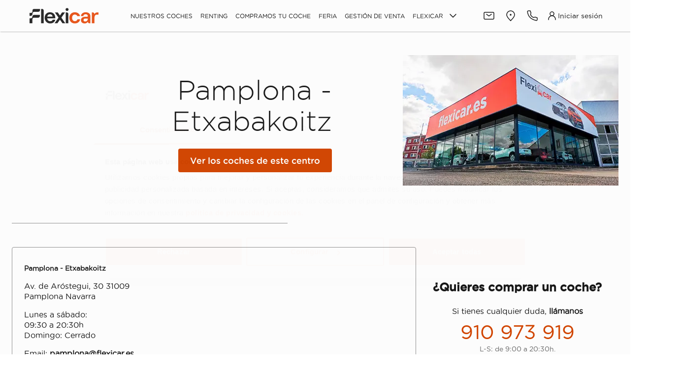

--- FILE ---
content_type: text/html; charset=utf-8
request_url: https://www.flexicar.es/delegaciones-flexicar/pamplona/
body_size: 21119
content:
<!DOCTYPE html><html lang="es"><head><meta charSet="utf-8"/><meta name="viewport" content="width=device-width, initial-scale=1"/><meta http-equiv="content-language" content="es-ES"/><meta property="og:type" content="website"/><meta property="og:locale" content="es-ES"/><meta property="og:site_name" content="Flexicar"/><meta name="twitter:card" content="summary"/><meta name="twitter:site" content="@Flexicar_es"/><meta name="twitter:creator" content="@Flexicar_es"/><meta name="dc.language" content="es-ES"/><link rel="icon" type="image/png" sizes="16x16" href="/icons/system/favicon-16x16.png"/><link rel="icon" type="image/png" sizes="32x32" href="/icons/system/favicon-32x32.png"/><link rel="icon" type="image/png" sizes="48x48" href="/icons/system/favicon-48x48.png"/><link rel="icon" type="image/png" sizes="96x96" href="/icons/system/favicon-96x96.png"/><link rel="icon" type="image/png" sizes="192x192" href="/icons/system/favicon-192x192.png"/><link rel="icon" type="image/png" sizes="512x512" href="/icons/system/favicon-512x512.png"/><link rel="apple-touch-icon" sizes="57x57" href="/icons/system/apple-touch-icon-57x57.png"/><link rel="apple-touch-icon" sizes="60x60" href="/icons/system/apple-touch-icon-60x60.png"/><link rel="apple-touch-icon" sizes="72x72" href="/icons/system/apple-touch-icon-72x72.png"/><link rel="apple-touch-icon" sizes="76x76" href="/icons/system/apple-touch-icon-76x76.png"/><link rel="apple-touch-icon" sizes="114x114" href="/icons/system/apple-touch-icon-114x114.png"/><link rel="apple-touch-icon" sizes="120x120" href="/icons/system/apple-touch-icon-120x120.png"/><link rel="apple-touch-icon" sizes="144x144" href="/icons/system/apple-touch-icon-144x144.png"/><link rel="apple-touch-icon" sizes="152x152" href="/icons/system/apple-touch-icon-152x152.png"/><link rel="apple-touch-icon" sizes="180x180" href="/icons/system/apple-touch-icon-180x180.png"/><link rel="apple-touch-icon" href="/icons/system/apple-touch-icon.png"/><link rel="icon" type="image/png" sizes="192x192" href="/icons/system/android-chrome-192x192.png"/><link rel="icon" type="image/png" sizes="512x512" href="/icons/system/android-chrome-512x512.png"/><link rel="icon" type="image/png" sizes="144x144" href="/icons/system/mstile-144x144.png"/><link rel="icon" type="image/png" sizes="150x150" href="/icons/system/mstile-150x150.png"/><link rel="preload" href="/_next/static/media/flexicar.eef01889.svg" as="image" fetchpriority="high"/><title>▷Concesionario Flexicar Pamplona - Etxabakoitz</title><meta name="description" content="Concesionario Pamplona - Etxabakoitz | Horario, dirección, teléfono y stock.| Compra o vende tu coche."/><link rel="canonical" href="https://www.flexicar.es/delegaciones-flexicar/pamplona/"/><meta name="keywords"/><meta name="robots" content="INDEX,FOLLOW"/><meta property="og:url" content="https://www.flexicar.es/delegaciones-flexicar/pamplona/"/><meta property="og:title" content="▷Concesionario Flexicar Pamplona - Etxabakoitz"/><meta property="og:description" content="Concesionario Pamplona - Etxabakoitz | Horario, dirección, teléfono y stock.| Compra o vende tu coche."/><meta property="og:image" content="https://www.flexicar.es/mediamkt/imagenes/preview-new.jpg"/><meta property="og:image:width" content="1200"/><meta property="og:image:height" content="630"/><meta name="twitter:title" content="▷Concesionario Flexicar Pamplona - Etxabakoitz"/><meta name="twitter:description" content="Concesionario Pamplona - Etxabakoitz | Horario, dirección, teléfono y stock.| Compra o vende tu coche."/><meta name="twitter:image" content="https://www.flexicar.es/mediamkt/imagenes/preview-twitter-new.jpg"/><meta name="dc.title" content="▷Concesionario Flexicar Pamplona - Etxabakoitz"/><meta name="dc.description"/><meta name="dc.subject"/><meta name="next-head-count" content="48"/><link rel="preload" href="/_next/static/media/487cd00f93ebdf32-s.p.woff2" as="font" type="font/woff2" crossorigin="anonymous" data-next-font="size-adjust"/><link rel="preload" href="/_next/static/media/6e83cdaa2c508cfc-s.p.woff2" as="font" type="font/woff2" crossorigin="anonymous" data-next-font="size-adjust"/><link rel="preload" href="/_next/static/media/b12f4451ea81e947-s.p.woff2" as="font" type="font/woff2" crossorigin="anonymous" data-next-font="size-adjust"/><link rel="preload" href="/_next/static/media/e3785312d9760fdd-s.p.woff2" as="font" type="font/woff2" crossorigin="anonymous" data-next-font="size-adjust"/><link rel="preload" href="/_next/static/media/0fedd09b4cd51ba3-s.p.woff2" as="font" type="font/woff2" crossorigin="anonymous" data-next-font="size-adjust"/><link rel="preload" href="/_next/static/media/3009586fce7b367b-s.p.woff2" as="font" type="font/woff2" crossorigin="anonymous" data-next-font="size-adjust"/><link rel="preload" href="/_next/static/media/0226822dc07c0cf2-s.p.woff2" as="font" type="font/woff2" crossorigin="anonymous" data-next-font="size-adjust"/><link rel="preload" href="/_next/static/css/01b2eba6540d8bcf.css" as="style"/><link rel="stylesheet" href="/_next/static/css/01b2eba6540d8bcf.css" data-n-g=""/><noscript data-n-css=""></noscript><script defer="" nomodule="" src="/_next/static/chunks/polyfills-42372ed130431b0a.js"></script><script src="/_next/static/chunks/webpack-152262f4be3ceb7f.js" defer=""></script><script src="/_next/static/chunks/framework-2b6ed976ab2ebec2.js" defer=""></script><script src="/_next/static/chunks/main-24801d175378f3c5.js" defer=""></script><script src="/_next/static/chunks/pages/_app-08d5cfee686e6352.js" defer=""></script><script src="/_next/static/chunks/4491-377baf95034cf0be.js" defer=""></script><script src="/_next/static/chunks/pages/delegaciones-flexicar/%5Bdealership%5D-9633053d3cce201a.js" defer=""></script><script src="/_next/static/vu1mlZScRq0FXefKBn89v/_buildManifest.js" defer=""></script><script src="/_next/static/vu1mlZScRq0FXefKBn89v/_ssgManifest.js" defer=""></script><style id="jss-server-side">html {
  font-size: 16px;
  box-sizing: border-box;
  scrollbar-width: auto;
  -webkit-font-smoothing: antialiased;
  -moz-osx-font-smoothing: grayscale;
}
*, *::before, *::after {
  box-sizing: inherit;
}
strong, b {
  font-weight: 700;
}
body {
  color: #181818;
  margin: 0;
  font-size: 14px;
  overflow-x: hidden;
  font-family: GothamBook,Arial,sans-serif;
  font-weight: 400;
  line-height: 1.43;
  background-color: #ffffff;
}
@media print {
  body {
    background-color: #fff;
  }
}
  body::backdrop {
    background-color: #fafafa;
  }
@font-face {
  font-family: GothamLight;
  font-style: normal;
  font-display: swap;
  font-weight: 300;
  src: url(/fonts/gothamlight.woff2) format('woff2');
}
@font-face {
  font-family: GothamBook;
  font-style: italic;
  font-display: swap;
  font-weight: 400;
  src: url(/fonts/gothambookitalic.woff2) format('woff2');
}
@font-face {
  font-family: GothamBook;
  font-style: normal;
  font-display: swap;
  font-weight: 400;
  src: url(/fonts/gothambook.woff2) format('woff2');
}
@font-face {
  font-family: GothamMedium;
  font-style: normal;
  font-display: swap;
  font-weight: 500;
  src: url(/fonts/gothammedium.woff2) format('woff2');
}
@font-face {
  font-family: GothamBold;
  font-style: normal;
  font-display: swap;
  font-weight: 700;
  src: url(/fonts/gothambold.woff2) format('woff2');
}
@font-face {
  font-family: GothamBlack;
  font-style: normal;
  font-display: swap;
  font-weight: 900;
  src: url(/fonts/gothamblack.woff2) format('woff2');
}
  *::-webkit-scrollbar {
    width: 10px;
    height: 10px;
  }
  *::-webkit-scrollbar-track {
    border-radius: 10px;
    background-color: #F5F5F5;
    -webkit-box-shadow: inset 0 0 6px rgba(0,0,0,0.3);
  }
  *::-webkit-scrollbar-thumb {
    border-radius: 10px;
    background-color: rgb(158, 158, 158);
  }
  ::-webkit-scrollbar:horizontal {
    display: none;
  }
  .MuiContainer-root {
    width: 100%;
    display: block;
    box-sizing: border-box;
    margin-left: auto;
    margin-right: auto;
    padding-left: 1rem;
    padding-right: 1rem;
  }
@media (min-width:600px) {
  .MuiContainer-root {
    padding-left: 1.5rem;
    padding-right: 1.5rem;
  }
}
  .MuiContainer-disableGutters {
    padding-left: 0;
    padding-right: 0;
  }
@media (min-width:340px) {
  .MuiContainer-fixed {
    max-width: 340px;
  }
}
@media (min-width:600px) {
  .MuiContainer-fixed {
    max-width: 600px;
  }
}
@media (min-width:960px) {
  .MuiContainer-fixed {
    max-width: 960px;
  }
}
@media (min-width:1280px) {
  .MuiContainer-fixed {
    max-width: 1280px;
  }
}
@media (min-width:1920px) {
  .MuiContainer-fixed {
    max-width: 1920px;
  }
}
@media (min-width:0px) {
  .MuiContainer-maxWidthXs {
    max-width: 444px;
  }
}
@media (min-width:600px) {
  .MuiContainer-maxWidthSm {
    max-width: 600px;
  }
}
@media (min-width:960px) {
  .MuiContainer-maxWidthMd {
    max-width: 960px;
  }
}
@media (min-width:1280px) {
  .MuiContainer-maxWidthLg {
    max-width: 1440px;
  }
}
@media (min-width:1920px) {
  .MuiContainer-maxWidthXl {
    max-width: 1920px;
  }
}
  .jss39 {
    min-height: 56px;
  }
@media (min-width:0px) and (orientation: landscape) {
  .jss39 {
    min-height: 48px;
  }
}
@media (min-width:600px) {
  .jss39 {
    min-height: 64px;
  }
}
  .jss40 {
    display: flex;
    position: relative;
    flex-grow: 1;
    flex-direction: column;
    background-size: cover;
    background-color: #fff;
  }

  .jss31 {  }
  .jss37 {  }
  .jss38 {  }
  .jss46 {  }
  .jss47 {  }
  .jss48 {  }
  .jss49 {  }
  .jss50 {  }
@media (min-width:0px) {
  .jss50 {
    margin-top: 2.5rem;
    margin-bottom: 2.5rem;
  }
}
@media (min-width:960px) {
  .jss50 {
    margin-top: 3rem;
    margin-bottom: 5rem;
  }
}
  .jss56 {  }
  .jss57 {  }
  .jss63 {  }
  .jss75 {  }
  .jss76 {  }
  .jss77 {  }
  .jss78 {  }
  .jss79 {  }
  .jss80 {  }
  .jss81 {  }
  .jss107 {  }
  .jss108 {  }
  .jss109 {  }
  .jss110 {  }
  .jss111 {  }
  .jss112 {  }
  .jss113 {  }
  .jss114 {  }
  .jss115 {  }
  .jss116 {  }
  .jss121 {
    margin-bottom: 1rem;
  }
  .jss122 {
    display: block;
  }
  .jss123 {
    display: block;
  }
  .jss124 {
    display: block;
  }
  .jss125 {
    display: block;
  }
  .jss126 {
    display: block;
  }
  .jss127 {
    display: block;
  }
  .jss128 {
    display: block;
  }
  .jss129 {
    display: block;
  }
  .jss130 {
    margin-bottom: 1rem;
  }
  .jss131 {
    display: block;
  }
  .jss132 {
    display: block;
  }
  .jss133 {
    display: block;
  }
  .jss134 {
    display: block;
  }
  .jss135 {
    display: block;
  }
  .jss136 {
    display: block;
  }
  .jss137 {
    margin-bottom: 1rem;
  }
  .jss138 {
    display: block;
  }
  .jss139 {
    display: block;
  }
  .jss140 {
    display: block;
  }
  .jss141 {
    display: block;
  }
  .jss142 {
    display: block;
  }
  .jss143 {
    margin-bottom: 1rem;
  }
  .jss144 {
    display: block;
  }
  .jss145 {
    display: block;
  }
  .jss146 {
    display: block;
  }
  .jss147 {
    display: block;
  }
  .jss148 {
    display: block;
  }
  .jss149 {
    display: block;
  }
  .jss150 {
    display: block;
  }
  .jss151 {
    margin-bottom: 1rem;
  }
  .jss152 {
    display: inline-flex;
  }
  .jss153 {
    display: inline-flex;
  }
  .jss154 {
    display: inline-flex;
  }
  .jss155 {
    display: inline-flex;
  }
  .jss156 {
    display: inline-flex;
  }
  .jss157 {
    display: inline-flex;
  }
  .jss158 {
    display: inline-flex;
  }
  .jss159 {
    display: inline-flex;
  }
  .jss160 {
    display: inline-flex;
  }
  .jss161 {
    display: inline-flex;
  }
  .jss162 {
    display: inline-flex;
  }
  .jss163 {
    display: inline-flex;
  }
  .jss164 {
    display: inline-flex;
  }
  .jss165 {
    display: inline-flex;
  }
  .jss166 {
    display: inline-flex;
  }
  .jss167 {
    display: inline-flex;
  }
  .jss168 {
    display: inline-flex;
  }
  .jss169 {
    display: inline-flex;
  }
  .jss170 {
    display: inline-flex;
  }
  .jss171 {
    display: inline-flex;
  }
  .jss172 {
    display: inline-flex;
  }
  .jss173 {
    display: inline-flex;
  }
  .jss174 {
    display: inline-flex;
  }
  .jss175 {
    display: inline-flex;
  }
  .jss176 {
    display: inline-flex;
  }
  .jss177 {
    display: inline-flex;
  }
  .jss178 {
    display: inline-flex;
  }
  .jss179 {
    display: inline-flex;
  }
  .jss180 {
    display: inline-flex;
  }
  .jss181 {
    display: inline-flex;
  }
  .jss182 {
    display: inline-flex;
  }
  .jss183 {
    display: inline-flex;
  }
  .jss184 {
    display: inline-flex;
  }
  .jss185 {
    display: inline-flex;
  }
  .jss186 {
    margin-bottom: 1rem;
  }
  .jss187 {
    display: block;
  }
  .jss188 {
    display: block;
  }
  .jss189 {
    display: block;
  }
  .jss190 {
    display: block;
  }
  .jss191 {
    display: block;
  }
  .jss192 {
    display: block;
  }
  .jss193 {
    display: block;
  }
  .jss194 {
    margin-bottom: 1rem;
  }
  .jss195 {
    display: block;
  }
  .jss196 {
    display: block;
  }
  .jss197 {
    display: block;
  }
  .jss198 {
    display: block;
  }
  .jss199 {
    display: block;
  }
  .jss200 {
    display: block;
  }
  .jss201 {
    display: block;
  }
  .jss202 {
    display: block;
  }
  .jss203 {
    display: block;
  }
  .jss204 {
    display: block;
  }
  .jss205 {
    display: block;
  }
  .jss206 {
    display: block;
  }
  .jss207 {
    display: block;
  }
  .jss208 {
    display: block;
  }
  .jss209 {
    display: block;
  }
  .jss210 {
    display: block;
  }
  .jss211 {
    display: block;
  }
  .jss212 {
    display: block;
  }
  .jss213 {
    display: block;
  }
  .jss214 {
    display: block;
  }
  .jss215 {
    display: block;
  }
  .jss216 {
    display: block;
  }
  .jss217 {
    display: block;
  }
  .jss218 {
    display: block;
  }
  .jss219 {
    display: block;
  }
  .jss220 {
    display: block;
  }
  .jss221 {
    display: block;
  }
  .jss222 {
    display: block;
  }
  .jss223 {
    display: block;
  }
  .jss224 {
    margin-bottom: 1rem;
  }
  .jss225 {
    display: block;
  }
  .jss226 {
    display: block;
  }
  .jss227 {
    display: block;
  }
  .jss228 {
    display: block;
  }
  .jss229 {
    display: block;
  }
  .jss230 {
    display: block;
  }
  .jss231 {
    display: block;
  }
  .jss232 {
    display: block;
  }
  .jss233 {
    display: block;
  }
  .jss234 {
    display: block;
  }
  .jss235 {
    display: block;
  }
  .jss236 {
    display: block;
  }
  .jss237 {
    display: block;
  }
  .jss238 {
    display: block;
  }
  .jss239 {
    display: block;
  }
  .jss240 {
    display: block;
  }
  .jss241 {
    display: block;
  }
  .jss242 {
    display: block;
  }
  .jss243 {
    display: block;
  }
  .jss244 {
    display: block;
  }
  .jss245 {
    display: block;
  }
  .jss246 {
    display: block;
  }
  .jss247 {
    margin-bottom: 1rem;
  }
  .jss248 {
    display: inline-flex;
  }
  .jss249 {
    display: inline-flex;
  }
  .jss250 {
    display: inline-flex;
  }
  .jss251 {
    display: inline-flex;
  }
  .jss252 {
    display: inline-flex;
  }
  .jss253 {
    display: inline-flex;
  }
  .jss254 {
    display: inline-flex;
  }
  .jss255 {
    display: inline-flex;
  }
  .jss256 {
    display: inline-flex;
  }
  .jss257 {
    display: inline-flex;
  }
  .jss258 {
    display: inline-flex;
  }
  .jss259 {
    display: inline-flex;
  }
  .jss260 {
    display: inline-flex;
  }
  .jss261 {
    display: inline-flex;
  }
  .jss262 {
    display: inline-flex;
  }
  .jss263 {
    display: inline-flex;
  }
  .jss264 {
    display: inline-flex;
  }
  .jss265 {
    display: inline-flex;
  }
  .jss266 {
    display: inline-flex;
  }
  .jss267 {
    display: inline-flex;
  }
  .jss268 {
    display: inline-flex;
  }
  .jss269 {
    display: inline-flex;
  }
  .jss270 {
    display: inline-flex;
  }
  .jss271 {
    display: inline-flex;
  }
  .jss272 {
    display: inline-flex;
  }
  .jss273 {
    display: inline-flex;
  }
  .jss274 {
    display: inline-flex;
  }
  .jss275 {
    display: inline-flex;
  }
  .jss276 {
    display: inline-flex;
  }
  .jss277 {
    display: inline-flex;
  }
  .jss278 {
    display: inline-flex;
  }
  .jss279 {
    display: inline-flex;
  }
  .jss280 {
    display: inline-flex;
  }
  .jss281 {
    display: inline-flex;
  }
  .jss282 {
    display: inline-flex;
  }
  .jss283 {
    display: inline-flex;
  }
  .jss284 {
    display: inline-flex;
  }
  .jss285 {
    display: inline-flex;
  }
  .jss286 {
    display: inline-flex;
  }
  .jss287 {
    display: inline-flex;
  }
  .jss288 {
    display: inline-flex;
  }
  .jss289 {
    display: inline-flex;
  }
  .jss290 {
    display: inline-flex;
  }
  .jss291 {
    display: inline-flex;
  }
  .jss292 {
    display: inline-flex;
  }
  .jss293 {
    display: inline-flex;
  }
  .jss294 {
    display: inline-flex;
  }
  .jss295 {
    display: inline-flex;
  }
  .jss296 {
    display: inline-flex;
  }
  .jss297 {
    display: inline-flex;
  }
  .jss298 {
    display: inline-flex;
  }
  .jss299 {
    display: inline-flex;
  }
  .jss300 {
    display: inline-flex;
  }
  .jss301 {
    display: inline-flex;
  }
  .jss302 {
    display: inline-flex;
  }
  .jss303 {  }
  .jss304 {
    margin-bottom: 1.5rem;
  }
  .jss305 {  }
  .jss306 {  }
  .jss307 {
    margin-left: 1rem;
    margin-right: 1rem;
  }
  .jss308 {
    margin-left: 1rem;
    margin-right: 1rem;
  }
  .jss309 {
    margin-left: 1rem;
    margin-right: 1rem;
  }
  .jss310 {  }
  .MuiDivider-root {
    border: none;
    height: 1px;
    margin: 1rem 0rem;
    flex-shrink: 0;
    background-color: rgba(0, 0, 0, 0.12);
  }
  .MuiDivider-absolute {
    left: 0;
    width: 100%;
    bottom: 0;
    position: absolute;
  }
  .MuiDivider-inset {
    margin-left: 72px;
  }
  .MuiDivider-light {
    background-color: #bcbcbc;
  }
  .MuiDivider-middle {
    margin-left: 1rem;
    margin-right: 1rem;
  }
  .MuiDivider-vertical {
    width: 1px;
    height: 100%;
    margin: 0rem 1rem;
  }
  .MuiDivider-flexItem {
    height: auto;
    align-self: stretch;
  }
  .jss82 {
    padding-top: 1rem;
    background-color: #efefef;
  }
@media (min-width:960px) {
  .jss82 {
    padding-top: 0;
  }
}
  .jss83 {
    color: #fff;
    background-color: rgba(24, 24, 24, 0.8);
  }
  .jss84 {
    display: flex;
    align-items: center;
    flex-direction: column;
  }
@media (min-width:960px) {
  .jss85 {
    padding: 2rem 0rem 0rem;
    flex-direction: row;
  }
  .jss85 + .jss85 {
    margin-top: 4rem;
  }
}
@media (min-width:1280px) {
  .jss86 {
    padding: 2rem 0rem 0rem;
    flex-direction: row;
  }
  .jss86 + .jss86 {
    margin-top: 4rem;
  }
}
@media (max-width:959.95px) {
  .jss87 {
    max-width: 50%;
  }
}
  .jss88 {
    width: 100%;
    display: flex;
    align-items: center;
    justify-content: space-between;
  }
@media (min-width:960px) {
  .jss88 {
    width: auto;
  }
}
@media (min-width:960px) {
  .jss89 {
    display: flex;
    margin-left: auto;
    flex-direction: column;
  }
  .jss89 .jss91 {
    margin: 0rem 1.5rem 0rem auto;
  }
}
  .jss90 {
    width: 100%;
    margin: 1.5rem 0rem 2rem;
    text-align: center;
  }
@media (min-width:960px) {
  .jss90 {
    margin: 0;
    display: flex;
    align-items: center;
  }
}
  .jss92 {
    width: 100%;
    display: flex;
    align-items: center;
    margin-bottom: 2rem;
    flex-direction: column;
  }
  .jss92 .MuiButton-root + .MuiButton-root {
    margin: 1rem auto 0rem;
  }
@media (min-width:960px) {
  .jss92 {
    margin: 1.5rem 0rem 0rem;
    flex-direction: row;
  }
  .jss92 .MuiButton-root + .MuiButton-root {
    margin: 0rem 0rem 0rem 1.5rem;
  }
}
  .jss93 {
    width: 100%;
    display: flex;
    flex-direction: column;
  }
@media (min-width:960px) {
  .jss94 {
    display: flex;
  }
}
@media (min-width:960px) {
  .jss95 {
    min-width: 20rem;
    margin-right: 2.5rem;
  }
}
  .jss96 {
    display: flex;
    margin-bottom: 0.5rem;
  }
@media (min-width:1280px) {
  .jss96 {
    margin-right: 1rem;
  }
}
  .jss97 {
    margin: 0.5rem 0rem 1rem;
  }
@media (min-width:960px) {
  .jss97 {
    max-width: 15rem;
    margin-left: 1rem;
  }
}
@media (min-width:1280px) {
  .jss97 {
    max-width: 20rem;
    margin-left: 2.5rem;
  }
}
  .jss98 {
    color: #0D8500;
    pointer-events: none;
    background-color: #efefef;
  }
  .jss99 {
    display: flex;
  }
  .jss99 .MuiLink-root {
    margin: 0rem 0.75rem;
  }
@media (min-width:960px) {
  .jss99 {
    margin-top: 1rem;
  }
}
  .jss100 {
    margin: 2rem 0rem;
  }
@media (min-width:960px) {
  .jss100 {
    margin: 4rem 0rem;
  }
}
  .jss101 .MuiLink-root {
    color: #181818;
    margin: 0rem 1rem 1rem 0rem;
    display: inline-block;
    font-size: 16px;
    font-family: GothamBook,Arial,sans-serif;
    font-weight: 400;
    line-height: 1.37;
  }
  .jss101 .MuiTypography-body1 {
    font-family: GothamMedium;
    margin-bottom: 1rem;
  }
  .jss102 {
    padding: 2rem 1rem;
    text-align: center;
    background-color: #fff;
  }
  .jss102 .MuiLink-root {
    color: #181818;
    margin: 0rem 1rem 1rem 0rem;
    display: inline-block;
    font-size: 16px;
    font-family: GothamBook,Arial,sans-serif;
    font-weight: 400;
    line-height: 1.37;
  }
  .jss102 .MuiTypography-body1 {
    font-family: GothamMedium;
    margin-bottom: 1rem;
  }
  .jss103 {
    display: flex;
    flex-direction: column;
  }
@media (min-width:960px) {
  .jss103 {
    flex-wrap: wrap;
    flex-direction: row;
    justify-content: center;
  }
}
  .jss104 {
    color: #D34600;
    margin: 0.5rem 0rem;
  }
@media (min-width:960px) {
  .jss104 {
    margin: 0.5rem 1rem;
  }
}
@media (min-width:1280px) {
  .jss104 {
    margin: 0.5rem 2rem;
  }
}
  .jss105 {
    color: #181818;
    display: flex;
    padding: 0.5rem 1rem;
    justify-content: center;
    background-color: #939393;
  }
@media (max-width:599.95px) {
  .jss105 {
    row-gap: 20px;
    flex-wrap: wrap;
    text-align: center;
    align-items: center;
  }
  .jss105 >a {
    width: 50%;
  }
  .jss105 >div {
    display: none;
  }
}
  .jss106 {
    color: #fff;
    padding: 0.5rem 1rem;
    text-align: center;
    background-color: #181818;
  }
  .MuiTypography-root {
    margin: 0;
  }
  .MuiTypography-root:focus-visible {
    outline: none;
    box-shadow: 0px 0px 0px 2px #6b6b6b;
  }
  .MuiTypography-body2 {
    font-size: 14px;
    font-family: GothamBook,Arial,sans-serif;
    font-weight: 400;
    line-height: 1.43;
  }
  .MuiTypography-body1 {
    font-size: 16px;
    font-family: GothamBook,Arial,sans-serif;
    font-weight: 400;
    line-height: 1.37;
  }
  .MuiTypography-caption {
    font-size: 0.75rem;
    font-family: GothamBook,Arial,sans-serif;
    font-weight: 400;
    line-height: 1.66;
  }
  .MuiTypography-button {
    font-size: 18px;
    font-family: GothamMedium;
    font-weight: 500;
    line-height: 1;
    text-transform: uppercase;
  }
  .MuiTypography-h1 {
    font-size: 56px;
    font-family: GothamLight;
    font-weight: 300;
    line-height: 1.14;
  }
  .MuiTypography-h2 {
    font-size: 48px;
    font-family: GothamLight;
    font-weight: 300;
    line-height: 1.17;
  }
  .MuiTypography-h3 {
    font-size: 40px;
    font-family: GothamBook,Arial,sans-serif;
    font-weight: 400;
    line-height: 1.2;
  }
  .MuiTypography-h4 {
    font-size: 32px;
    font-family: GothamBook,Arial,sans-serif;
    font-weight: 400;
    line-height: 1.19;
  }
  .MuiTypography-h5 {
    font-size: 24px;
    font-family: GothamMedium;
    font-weight: bold;
    line-height: 1.25;
  }
  .MuiTypography-h6 {
    font-size: 18px;
    font-family: GothamMedium;
    font-weight: 500;
    line-height: 1.33;
  }
  .MuiTypography-subtitle1 {
    font-size: 12px;
    font-family: GothamBook,Arial,sans-serif;
    font-weight: 400;
    line-height: 1.1667;
  }
  .MuiTypography-subtitle2 {
    font-size: 0.875rem;
    font-family: GothamBook,Arial,sans-serif;
    font-weight: 500;
    line-height: 1.57;
  }
  .MuiTypography-overline {
    font-size: 0.75rem;
    font-family: GothamBook,Arial,sans-serif;
    font-weight: 400;
    line-height: 2.66;
    text-transform: uppercase;
  }
  .MuiTypography-srOnly {
    width: 1px;
    height: 1px;
    overflow: hidden;
    position: absolute;
  }
  .MuiTypography-alignLeft {
    text-align: left;
  }
  .MuiTypography-alignCenter {
    text-align: center;
  }
  .MuiTypography-alignRight {
    text-align: right;
  }
  .MuiTypography-alignJustify {
    text-align: justify;
  }
  .MuiTypography-noWrap {
    overflow: hidden;
    white-space: nowrap;
    text-overflow: ellipsis;
  }
  .MuiTypography-gutterBottom {
    margin-bottom: 0.35em;
  }
  .MuiTypography-paragraph {
    margin-bottom: 16px;
  }
  .MuiTypography-colorInherit {
    color: inherit;
  }
  .MuiTypography-colorPrimary {
    color: #D34600;
  }
  .MuiTypography-colorSecondary {
    color: #f50057;
  }
  .MuiTypography-colorTextPrimary {
    color: #181818;
  }
  .MuiTypography-colorTextSecondary {
    color: rgba(0, 0, 0, 0.54);
  }
  .MuiTypography-colorError {
    color: #ED0530;
  }
  .MuiTypography-displayInline {
    display: inline;
  }
  .MuiTypography-displayBlock {
    display: block;
  }
  .MuiLink-root {
    font-size: 14px;
    font-family: GothamBook,Arial,sans-serif;
    font-weight: 400;
    line-height: 1.43;
    border-radius: 4px;
  }
  .MuiLink-root:focus-visible {
    outline: none;
    box-shadow: 0px 0px 0px 2px #6b6b6b;
  }
  .MuiLink-underlineNone {
    text-decoration: none;
  }
  .MuiLink-underlineHover {
    text-decoration: none;
  }
  .MuiLink-underlineHover:hover {
    text-decoration: underline;
  }
  .MuiLink-underlineAlways {
    text-decoration: underline;
  }
  .MuiLink-button {
    border: 0;
    cursor: pointer;
    margin: 0;
    outline: 0;
    padding: 0;
    position: relative;
    user-select: none;
    border-radius: 0;
    vertical-align: middle;
    -moz-appearance: none;
    background-color: transparent;
    -webkit-appearance: none;
    -webkit-tap-highlight-color: transparent;
  }
  .MuiLink-button::-moz-focus-inner {
    border-style: none;
  }
  .MuiLink-button.Mui-focusVisible {
    outline: auto;
  }
  .MuiTypography-root {
    margin: 0;
  }
  .MuiTypography-root:focus-visible {
    outline: none;
    box-shadow: 0px 0px 0px 2px #6b6b6b;
  }
  .MuiTypography-body2 {
    font-size: 14px;
    font-family: GothamBook,Arial,sans-serif;
    font-weight: 400;
    line-height: 1.43;
  }
  .MuiTypography-body1 {
    font-size: 16px;
    font-family: GothamBook,Arial,sans-serif;
    font-weight: 400;
    line-height: 1.37;
  }
  .MuiTypography-caption {
    font-size: 0.75rem;
    font-family: GothamBook,Arial,sans-serif;
    font-weight: 400;
    line-height: 1.66;
  }
  .MuiTypography-button {
    font-size: 18px;
    font-family: GothamMedium;
    font-weight: 500;
    line-height: 1;
    text-transform: uppercase;
  }
  .MuiTypography-h1 {
    font-size: 56px;
    font-family: GothamLight;
    font-weight: 300;
    line-height: 1.14;
  }
  .MuiTypography-h2 {
    font-size: 48px;
    font-family: GothamLight;
    font-weight: 300;
    line-height: 1.17;
  }
  .MuiTypography-h3 {
    font-size: 40px;
    font-family: GothamBook,Arial,sans-serif;
    font-weight: 400;
    line-height: 1.2;
  }
  .MuiTypography-h4 {
    font-size: 32px;
    font-family: GothamBook,Arial,sans-serif;
    font-weight: 400;
    line-height: 1.19;
  }
  .MuiTypography-h5 {
    font-size: 24px;
    font-family: GothamMedium;
    font-weight: bold;
    line-height: 1.25;
  }
  .MuiTypography-h6 {
    font-size: 18px;
    font-family: GothamMedium;
    font-weight: 500;
    line-height: 1.33;
  }
  .MuiTypography-subtitle1 {
    font-size: 12px;
    font-family: GothamBook,Arial,sans-serif;
    font-weight: 400;
    line-height: 1.1667;
  }
  .MuiTypography-subtitle2 {
    font-size: 0.875rem;
    font-family: GothamBook,Arial,sans-serif;
    font-weight: 500;
    line-height: 1.57;
  }
  .MuiTypography-overline {
    font-size: 0.75rem;
    font-family: GothamBook,Arial,sans-serif;
    font-weight: 400;
    line-height: 2.66;
    text-transform: uppercase;
  }
  .MuiTypography-srOnly {
    width: 1px;
    height: 1px;
    overflow: hidden;
    position: absolute;
  }
  .MuiTypography-alignLeft {
    text-align: left;
  }
  .MuiTypography-alignCenter {
    text-align: center;
  }
  .MuiTypography-alignRight {
    text-align: right;
  }
  .MuiTypography-alignJustify {
    text-align: justify;
  }
  .MuiTypography-noWrap {
    overflow: hidden;
    white-space: nowrap;
    text-overflow: ellipsis;
  }
  .MuiTypography-gutterBottom {
    margin-bottom: 0.35em;
  }
  .MuiTypography-paragraph {
    margin-bottom: 16px;
  }
  .MuiTypography-colorInherit {
    color: inherit;
  }
  .MuiTypography-colorPrimary {
    color: #D34600;
  }
  .MuiTypography-colorSecondary {
    color: #f50057;
  }
  .MuiTypography-colorTextPrimary {
    color: #181818;
  }
  .MuiTypography-colorTextSecondary {
    color: rgba(0, 0, 0, 0.54);
  }
  .MuiTypography-colorError {
    color: #ED0530;
  }
  .MuiTypography-displayInline {
    display: inline;
  }
  .MuiTypography-displayBlock {
    display: block;
  }
  .MuiButtonBase-root {
    color: inherit;
    border: 0;
    cursor: pointer;
    margin: 0;
    display: inline-flex;
    outline: 0;
    padding: 0;
    position: relative;
    align-items: center;
    user-select: none;
    border-radius: 0;
    vertical-align: middle;
    -moz-appearance: none;
    justify-content: center;
    text-decoration: none;
    background-color: transparent;
    -webkit-appearance: none;
    -webkit-tap-highlight-color: transparent;
  }
  .MuiButtonBase-root::-moz-focus-inner {
    border-style: none;
  }
  .MuiButtonBase-root.Mui-disabled {
    cursor: default;
    pointer-events: none;
  }
@media print {
  .MuiButtonBase-root {
    color-adjust: exact;
  }
}
  .MuiButton-root {
    color: #D34600;
    height: 48px;
    padding: 0.5rem 1.5rem;
    font-size: 18px;
    min-width: 64px;
    box-sizing: border-box;
    text-align: center;
    transition: background-color 250ms cubic-bezier(0.4, 0, 0.2, 1) 0ms,box-shadow 250ms cubic-bezier(0.4, 0, 0.2, 1) 0ms,border 250ms cubic-bezier(0.4, 0, 0.2, 1) 0ms;
    font-family: GothamMedium;
    font-weight: 500;
    line-height: 1;
    border-radius: 4px;
    text-transform: uppercase;
    background-color: #fff;
  }
  .MuiButton-root:hover {
    text-decoration: none;
    background-color: transparent;
  }
  .MuiButton-root.Mui-disabled {
    color: rgba(0, 0, 0, 0.26);
  }
  .MuiButton-root:focus-visible {
    outline: none;
    box-shadow: 0px 0px 0px 2px #6b6b6b;
  }
  .MuiButton-root.active {
    background-color: #F45000;
  }
  .MuiButton-root.fullfilled {
    pointer-events: none;
    background-color: #0D8500;
  }
  .MuiButton-root span {
    pointer-events: none;
  }
@media (hover: none) {
  .MuiButton-root:hover {
    background-color: transparent;
  }
}
  .MuiButton-root:hover.Mui-disabled {
    background-color: transparent;
  }
  .MuiButton-label {
    width: 100%;
    display: inherit;
    align-items: inherit;
    text-transform: none;
    justify-content: inherit;
  }
  .MuiButton-text {
    padding: 0.5rem 1.5rem;
  }
  .MuiButton-textPrimary {
    color: #D34600;
  }
  .MuiButton-textPrimary:hover {
    background-color: rgba(211, 70, 0, 0.04);
  }
@media (hover: none) {
  .MuiButton-textPrimary:hover {
    background-color: transparent;
  }
}
  .MuiButton-textSecondary {
    color: #f50057;
  }
  .MuiButton-textSecondary:hover {
    background-color: rgba(245, 0, 87, 0.04);
  }
@media (hover: none) {
  .MuiButton-textSecondary:hover {
    background-color: transparent;
  }
}
  .MuiButton-outlined {
    border: 1px solid rgba(0, 0, 0, 0.23);
    padding: 0.5rem 1.5rem;
    border-color: #F45000;
  }
  .MuiButton-outlined.Mui-disabled {
    border: 1px solid rgba(0, 0, 0, 0.12);
  }
  .MuiButton-outlinedPrimary {
    color: #D34600;
    border: 1px solid rgba(211, 70, 0, 0.5);
    border-color: #D34600;
  }
  .MuiButton-outlinedPrimary:hover {
    border: 1px solid #D34600;
    background-color: rgba(211, 70, 0, 0.04);
  }
@media (hover: none) {
  .MuiButton-outlinedPrimary:hover {
    background-color: transparent;
  }
}
  .MuiButton-outlinedSecondary {
    color: #f50057;
    border: 1px solid rgba(245, 0, 87, 0.5);
  }
  .MuiButton-outlinedSecondary:hover {
    border: 1px solid #f50057;
    background-color: rgba(245, 0, 87, 0.04);
  }
  .MuiButton-outlinedSecondary.Mui-disabled {
    border: 1px solid rgba(0, 0, 0, 0.26);
  }
@media (hover: none) {
  .MuiButton-outlinedSecondary:hover {
    background-color: transparent;
  }
}
  .MuiButton-contained {
    color: #fff;
    box-shadow: none;
    background-color: #dadada;
  }
  .MuiButton-contained:hover {
    box-shadow: 1px 1px 2px rgba(0, 0, 0, 0.25);
    background-color: #d5d5d5;
  }
  .MuiButton-contained.Mui-focusVisible {
    box-shadow: 0px 1px 4px rgba(0, 0, 0, 0.25);
  }
  .MuiButton-contained:active {
    box-shadow: 0px 5px 5px -3px rgba(0,0,0,0.2),0px 8px 10px 1px rgba(0,0,0,0.14),0px 3px 14px 2px rgba(0,0,0,0.12);
  }
  .MuiButton-contained.Mui-disabled {
    color: rgba(0, 0, 0, 0.26);
    box-shadow: none;
    background-color: rgba(0, 0, 0, 0.12);
  }
@media (hover: none) {
  .MuiButton-contained:hover {
    box-shadow: 0px 0px 1.8px rgba(0, 69, 113, 0.12), 0px 2.2px 7.2px rgba(0, 69, 113, 0.12);
    background-color: #dadada;
  }
}
  .MuiButton-contained:hover.Mui-disabled {
    background-color: rgba(0, 0, 0, 0.12);
  }
  .MuiButton-containedPrimary {
    color: #fff;
    background-color: #D34600;
  }
  .MuiButton-containedPrimary:hover {
    background-color: #F45000;
  }
  .MuiButton-containedPrimary.Mui-disabled {
    color: #fff;
    background-color: #bcbcbc;
  }
@media (hover: none) {
  .MuiButton-containedPrimary:hover {
    background-color: #D34600;
  }
}
  .MuiButton-containedSecondary {
    color: #fff;
    background-color: #f50057;
  }
  .MuiButton-containedSecondary:hover {
    background-color: #c51162;
  }
@media (hover: none) {
  .MuiButton-containedSecondary:hover {
    background-color: #f50057;
  }
}
  .MuiButton-disableElevation {
    box-shadow: none;
  }
  .MuiButton-disableElevation:hover {
    box-shadow: none;
  }
  .MuiButton-disableElevation.Mui-focusVisible {
    box-shadow: none;
  }
  .MuiButton-disableElevation:active {
    box-shadow: none;
  }
  .MuiButton-disableElevation.Mui-disabled {
    box-shadow: none;
  }
  .MuiButton-colorInherit {
    color: inherit;
    border-color: currentColor;
  }
  .MuiButton-textSizeSmall {
    padding: 4px 5px;
    font-size: 0.8125rem;
  }
  .MuiButton-textSizeLarge {
    padding: 8px 11px;
    font-size: 0.9375rem;
  }
  .MuiButton-outlinedSizeSmall {
    padding: 3px 9px;
    font-size: 0.8125rem;
  }
  .MuiButton-outlinedSizeLarge {
    padding: 7px 21px;
    font-size: 0.9375rem;
  }
  .MuiButton-containedSizeSmall {
    padding: 4px 10px;
    font-size: 0.8125rem;
  }
  .MuiButton-containedSizeLarge {
    padding: 8px 22px;
    font-size: 0.9375rem;
  }
  .MuiButton-sizeSmall {
    height: 36px;
    font-size: 18px;
    font-family: GothamMedium;
    font-weight: 500;
    line-height: 1;
    text-transform: uppercase;
  }
  .MuiButton-fullWidth {
    width: 100%;
  }
  .MuiButton-startIcon {
    display: inherit;
    margin-left: -4px;
    margin-right: 8px;
  }
  .MuiButton-startIcon.MuiButton-iconSizeSmall {
    margin-left: -2px;
  }
  .MuiButton-endIcon {
    display: inherit;
    margin-left: 8px;
    margin-right: -4px;
  }
  .MuiButton-endIcon.MuiButton-iconSizeSmall {
    margin-right: -2px;
  }
  .MuiButton-iconSizeSmall > *:first-child {
    font-size: 18px;
  }
  .MuiButton-iconSizeMedium > *:first-child {
    font-size: 20px;
  }
  .MuiButton-iconSizeLarge > *:first-child {
    font-size: 22px;
  }
  .MuiFormControl-root {
    border: 0;
    margin: 0;
    display: inline-flex;
    padding: 0;
    position: relative;
    min-width: 0;
    flex-direction: column;
    vertical-align: top;
  }
  .MuiFormControl-root textarea {
    padding: 1rem;
    font-size: 16px;
    font-family: GothamBook,Arial,sans-serif;
    font-weight: 400;
    line-height: 1.37;
    border-color: #6b6b6b;
    border-radius: 4px;
  }
  .MuiFormControl-root textarea::placeholder {
    color: #6b6b6b;
    opacity: 1;
  }
  .MuiFormControl-marginNormal {
    margin-top: 16px;
    margin-bottom: 8px;
  }
  .MuiFormControl-marginDense {
    margin-top: 8px;
    margin-bottom: 4px;
  }
  .MuiFormControl-fullWidth {
    width: 100%;
  }
@keyframes mui-auto-fill {}
@keyframes mui-auto-fill-cancel {}
  .MuiInputBase-root {
    color: #181818;
    cursor: text;
    display: inline-flex;
    position: relative;
    font-size: 16px;
    box-sizing: border-box;
    align-items: center;
    font-family: GothamBook,Arial,sans-serif;
    font-weight: 400;
    line-height: 1.1876em;
  }
  .MuiInputBase-root.Mui-disabled {
    color: rgba(0, 0, 0, 0.38);
    cursor: default;
  }
  .MuiInputBase-root:hover, .MuiInputBase-root:focus, .MuiInputBase-root:active, .MuiInputBase-root.Mui-focused {
    background-color: #fff;
  }
  .MuiInputBase-root.Mui-error {
    border-color: #ED0530;
  }
  .MuiInputBase-root.Mui-disabled {
    background: none;
  }
  .MuiInputBase-root.hasValue .MuiInputBase-input {
    border-color: #F45000;
    background-color: #FFDCCB;
  }
  .MuiInputBase-root:hover > .MuiInputBase-input, .MuiInputBase-root:focus > .MuiInputBase-input, .MuiInputBase-root:active > .MuiInputBase-input, .MuiInputBase-root.Mui-focused > .MuiInputBase-input {
    background-color: #fff;
  }
  .MuiInputBase-multiline {
    padding: 6px 0 7px;
  }
  .MuiInputBase-multiline.MuiInputBase-marginDense {
    padding-top: 3px;
  }
  .MuiInputBase-fullWidth {
    width: 100%;
  }
  .MuiInputBase-input {
    font: inherit;
    color: currentColor;
    width: 100%;
    border: 1px solid #6b6b6b;
    height: 3.5rem;
    margin: 0;
    display: block;
    padding: 0.5rem 1rem;
    min-width: 0;
    background: none;
    box-sizing: border-box;
    caret-color: #D34600;
    border-radius: 4px;
    animation-name: mui-auto-fill-cancel;
    letter-spacing: inherit;
    background-color: #fff;
    animation-duration: 10ms;
    -webkit-tap-highlight-color: transparent;
  }
  .MuiInputBase-input::-webkit-input-placeholder {
    color: currentColor;
    opacity: 0.42;
    transition: opacity 200ms cubic-bezier(0.4, 0, 0.2, 1) 0ms;
  }
  .MuiInputBase-input::-moz-placeholder {
    color: currentColor;
    opacity: 0.42;
    transition: opacity 200ms cubic-bezier(0.4, 0, 0.2, 1) 0ms;
  }
  .MuiInputBase-input:-ms-input-placeholder {
    color: currentColor;
    opacity: 0.42;
    transition: opacity 200ms cubic-bezier(0.4, 0, 0.2, 1) 0ms;
  }
  .MuiInputBase-input::-ms-input-placeholder {
    color: currentColor;
    opacity: 0.42;
    transition: opacity 200ms cubic-bezier(0.4, 0, 0.2, 1) 0ms;
  }
  .MuiInputBase-input:focus {
    outline: 0;
  }
  .MuiInputBase-input:invalid {
    box-shadow: none;
  }
  .MuiInputBase-input::-webkit-search-decoration {
    -webkit-appearance: none;
  }
  .MuiInputBase-input.Mui-disabled {
    opacity: 1;
  }
  .MuiInputBase-input:-webkit-autofill {
    animation-name: mui-auto-fill;
    -webkit-box-shadow: 0 0 0 100px #E3E3E8 inset;
    animation-duration: 5000s;
  }
  .MuiInputBase-input::placeholder {
    color: #B8B8C3;
    opacity: 1;
  }
  .MuiInputBase-input.Mui-disabled {
    pointer-events: none;
  }
  .MuiInputBase-input:hover, .MuiInputBase-input:focus {
    border-color: #F45000;
  }
  label[data-shrink=false] + .MuiInputBase-formControl .MuiInputBase-input::-webkit-input-placeholder {
    opacity: 0 !important;
  }
  label[data-shrink=false] + .MuiInputBase-formControl .MuiInputBase-input::-moz-placeholder {
    opacity: 0 !important;
  }
  label[data-shrink=false] + .MuiInputBase-formControl .MuiInputBase-input:-ms-input-placeholder {
    opacity: 0 !important;
  }
  label[data-shrink=false] + .MuiInputBase-formControl .MuiInputBase-input::-ms-input-placeholder {
    opacity: 0 !important;
  }
  label[data-shrink=false] + .MuiInputBase-formControl .MuiInputBase-input:focus::-webkit-input-placeholder {
    opacity: 0.42;
  }
  label[data-shrink=false] + .MuiInputBase-formControl .MuiInputBase-input:focus::-moz-placeholder {
    opacity: 0.42;
  }
  label[data-shrink=false] + .MuiInputBase-formControl .MuiInputBase-input:focus:-ms-input-placeholder {
    opacity: 0.42;
  }
  label[data-shrink=false] + .MuiInputBase-formControl .MuiInputBase-input:focus::-ms-input-placeholder {
    opacity: 0.42;
  }
  .MuiInputBase-inputMarginDense {
    padding-top: 3px;
  }
  .MuiInputBase-inputMultiline {
    height: auto;
    resize: none;
    padding: 0;
  }
  .MuiInputBase-inputTypeSearch {
    -moz-appearance: textfield;
    -webkit-appearance: textfield;
  }
  .MuiInputBase-inputAdornedStart {
    padding-left: 3rem;
  }
  .MuiInputBase-inputAdornedEnd {
    padding-right: 3rem;
  }
  .MuiFilledInput-root {
    position: relative;
    transition: background-color 200ms cubic-bezier(0.0, 0, 0.2, 1) 0ms;
    background-color: rgba(0, 0, 0, 0.09);
    border-top-left-radius: 4px;
    border-top-right-radius: 4px;
  }
  .MuiFilledInput-root:hover {
    background-color: rgba(0, 0, 0, 0.13);
  }
  .MuiFilledInput-root.Mui-focused {
    background-color: rgba(0, 0, 0, 0.09);
  }
  .MuiFilledInput-root.Mui-disabled {
    background-color: rgba(0, 0, 0, 0.12);
  }
  .MuiFilledInput-root .MuiInputAdornment-root {
    right: 2px;
  }
@media (hover: none) {
  .MuiFilledInput-root:hover {
    background-color: rgba(0, 0, 0, 0.09);
  }
}
  .MuiFilledInput-colorSecondary.MuiFilledInput-underline:after {
    border-bottom-color: #f50057;
  }
  .MuiFilledInput-underline:after {
    left: 0;
    right: 0;
    bottom: 0;
    content: "";
    position: absolute;
    transform: scaleX(0);
    transition: transform 200ms cubic-bezier(0.0, 0, 0.2, 1) 0ms;
    border-bottom: 2px solid #D34600;
    pointer-events: none;
  }
  .MuiFilledInput-underline.Mui-focused:after {
    transform: scaleX(1);
  }
  .MuiFilledInput-underline.Mui-error:after {
    transform: scaleX(1);
    border-bottom-color: #ED0530;
  }
  .MuiFilledInput-underline:before {
    left: 0;
    right: 0;
    bottom: 0;
    content: "\00a0";
    position: absolute;
    transition: border-bottom-color 200ms cubic-bezier(0.4, 0, 0.2, 1) 0ms;
    border-bottom: 1px solid rgba(0, 0, 0, 0.42);
    pointer-events: none;
  }
  .MuiFilledInput-underline:hover:before {
    border-bottom: 1px solid #181818;
  }
  .MuiFilledInput-underline.Mui-disabled:before {
    border-bottom-style: dotted;
  }
  .MuiFilledInput-adornedStart {
    padding-left: 12px;
  }
  .MuiFilledInput-adornedEnd {
    padding-right: 0;
  }
  .MuiFilledInput-multiline {
    padding: 27px 12px 10px;
  }
  .MuiFilledInput-multiline.MuiFilledInput-marginDense {
    padding-top: 23px;
    padding-bottom: 6px;
  }
  .MuiFilledInput-input {
    padding: 27px 12px 10px;
  }
  .MuiFilledInput-input:-webkit-autofill {
    border-top-left-radius: inherit;
    border-top-right-radius: inherit;
  }
  .MuiFilledInput-inputMarginDense {
    padding-top: 23px;
    padding-bottom: 6px;
  }
  .MuiFilledInput-inputHiddenLabel {
    padding-top: 18px;
    padding-bottom: 19px;
  }
  .MuiFilledInput-inputHiddenLabel.MuiFilledInput-inputMarginDense {
    padding-top: 10px;
    padding-bottom: 11px;
  }
  .MuiFilledInput-inputMultiline {
    padding: 0;
  }
  .MuiFilledInput-inputAdornedStart {
    padding-left: 0;
  }
  .MuiFilledInput-inputAdornedEnd {
    padding-right: 12px;
  }
  .MuiFormLabel-root {
    color: rgba(0, 0, 0, 0.54);
    padding: 0;
    font-size: 16px;
    font-family: GothamBook,Arial,sans-serif;
    font-weight: 400;
    line-height: 1;
  }
  .MuiFormLabel-root.Mui-focused {
    color: #D34600;
  }
  .MuiFormLabel-root.Mui-disabled {
    color: rgba(0, 0, 0, 0.38);
  }
  .MuiFormLabel-root.Mui-error {
    color: #ED0530;
  }
  .MuiFormLabel-colorSecondary.Mui-focused {
    color: #f50057;
  }
  .MuiFormLabel-asterisk.Mui-error {
    color: #ED0530;
  }
  .MuiInputLabel-root {
    display: block;
    z-index: 1;
    transform-origin: top left;
  }
  .MuiInputLabel-formControl {
    top: 0;
    left: 16px;
    position: absolute;
    transform: translate(0px, 20px) scale(1);
  }
  .MuiInputLabel-marginDense {
    transform: translate(0, 21px) scale(1);
  }
  .MuiInputLabel-shrink {
    transform: translate(0, 1.5px) scale(0.75);
    transform-origin: top left;
  }
  .MuiInputLabel-animated {
    transition: color 200ms cubic-bezier(0.0, 0, 0.2, 1) 0ms,transform 200ms cubic-bezier(0.0, 0, 0.2, 1) 0ms;
  }
  .MuiInputLabel-filled {
    z-index: 1;
    transform: translate(0px, 20px) scale(1);
    pointer-events: none;
  }
  .MuiInputLabel-filled.MuiInputLabel-marginDense {
    transform: translate(12px, 17px) scale(1);
  }
  .MuiInputLabel-filled.MuiInputLabel-shrink {
    transform: translate(12px, 10px) scale(0.75);
  }
  .MuiInputLabel-filled.MuiInputLabel-shrink {
    color: #D34600;
    transform: translate(0px, 6px) scale(0.75);
  }
  .MuiInputLabel-filled.MuiInputLabel-shrink.MuiInputLabel-marginDense {
    transform: translate(12px, 7px) scale(0.75);
  }
  .MuiInputLabel-outlined {
    z-index: 1;
    transform: translate(14px, 20px) scale(1);
    pointer-events: none;
  }
  .MuiInputLabel-outlined.MuiInputLabel-marginDense {
    transform: translate(14px, 12px) scale(1);
  }
  .MuiInputLabel-outlined.MuiInputLabel-shrink {
    transform: translate(14px, -6px) scale(0.75);
  }
  .MuiPaper-root {
    color: #181818;
    transition: box-shadow 300ms cubic-bezier(0.4, 0, 0.2, 1) 0ms;
    background-color: #fff;
  }
  .MuiPaper-rounded {
    border-radius: 12px;
  }
  .MuiPaper-outlined {
    border: 1px solid rgba(0, 0, 0, 0.12);
  }
  .MuiPaper-elevation0 {
    box-shadow: none;
  }
  .MuiPaper-elevation1 {
    box-shadow: 0px 0px 1px rgba(0, 69, 113, 0.12), 0px 1.6px 4px rgba(0, 69, 113, 0.12);
  }
  .MuiPaper-elevation2 {
    box-shadow: 0px 0px 1.8px rgba(0, 69, 113, 0.12), 0px 2.2px 7.2px rgba(0, 69, 113, 0.12);
  }
  .MuiPaper-elevation3 {
    box-shadow: 0px 4px 20px rgba(0, 69, 113, 0.12), 0px 0px 3.6px rgba(0, 69, 113, 0.12);
  }
  .MuiPaper-elevation4 {
    box-shadow: 1px 1px 2px rgba(0, 0, 0, 0.25);
  }
  .MuiPaper-elevation5 {
    box-shadow: 0px 4px 4px rgba(0, 0, 0, 0.25);
  }
  .MuiPaper-elevation6 {
    box-shadow: 0px 1px 4px rgba(0, 0, 0, 0.25);
  }
  .MuiPaper-elevation7 {
    box-shadow: 0px 4px 5px -2px rgba(0,0,0,0.2),0px 7px 10px 1px rgba(0,0,0,0.14),0px 2px 16px 1px rgba(0,0,0,0.12);
  }
  .MuiPaper-elevation8 {
    box-shadow: 0px 5px 5px -3px rgba(0,0,0,0.2),0px 8px 10px 1px rgba(0,0,0,0.14),0px 3px 14px 2px rgba(0,0,0,0.12);
  }
  .MuiPaper-elevation9 {
    box-shadow: 0px 5px 6px -3px rgba(0,0,0,0.2),0px 9px 12px 1px rgba(0,0,0,0.14),0px 3px 16px 2px rgba(0,0,0,0.12);
  }
  .MuiPaper-elevation10 {
    box-shadow: 0px 6px 6px -3px rgba(0,0,0,0.2),0px 10px 14px 1px rgba(0,0,0,0.14),0px 4px 18px 3px rgba(0,0,0,0.12);
  }
  .MuiPaper-elevation11 {
    box-shadow: 0px 6px 7px -4px rgba(0,0,0,0.2),0px 11px 15px 1px rgba(0,0,0,0.14),0px 4px 20px 3px rgba(0,0,0,0.12);
  }
  .MuiPaper-elevation12 {
    box-shadow: 0px 7px 8px -4px rgba(0,0,0,0.2),0px 12px 17px 2px rgba(0,0,0,0.14),0px 5px 22px 4px rgba(0,0,0,0.12);
  }
  .MuiPaper-elevation13 {
    box-shadow: 0px 7px 8px -4px rgba(0,0,0,0.2),0px 13px 19px 2px rgba(0,0,0,0.14),0px 5px 24px 4px rgba(0,0,0,0.12);
  }
  .MuiPaper-elevation14 {
    box-shadow: 0px 7px 9px -4px rgba(0,0,0,0.2),0px 14px 21px 2px rgba(0,0,0,0.14),0px 5px 26px 4px rgba(0,0,0,0.12);
  }
  .MuiPaper-elevation15 {
    box-shadow: 0px 8px 9px -5px rgba(0,0,0,0.2),0px 15px 22px 2px rgba(0,0,0,0.14),0px 6px 28px 5px rgba(0,0,0,0.12);
  }
  .MuiPaper-elevation16 {
    box-shadow: 0px 8px 10px -5px rgba(0,0,0,0.2),0px 16px 24px 2px rgba(0,0,0,0.14),0px 6px 30px 5px rgba(0,0,0,0.12);
  }
  .MuiPaper-elevation17 {
    box-shadow: 0px 8px 11px -5px rgba(0,0,0,0.2),0px 17px 26px 2px rgba(0,0,0,0.14),0px 6px 32px 5px rgba(0,0,0,0.12);
  }
  .MuiPaper-elevation18 {
    box-shadow: 0px 9px 11px -5px rgba(0,0,0,0.2),0px 18px 28px 2px rgba(0,0,0,0.14),0px 7px 34px 6px rgba(0,0,0,0.12);
  }
  .MuiPaper-elevation19 {
    box-shadow: 0px 9px 12px -6px rgba(0,0,0,0.2),0px 19px 29px 2px rgba(0,0,0,0.14),0px 7px 36px 6px rgba(0,0,0,0.12);
  }
  .MuiPaper-elevation20 {
    box-shadow: 0px 10px 13px -6px rgba(0,0,0,0.2),0px 20px 31px 3px rgba(0,0,0,0.14),0px 8px 38px 7px rgba(0,0,0,0.12);
  }
  .MuiPaper-elevation21 {
    box-shadow: 0px 10px 13px -6px rgba(0,0,0,0.2),0px 21px 33px 3px rgba(0,0,0,0.14),0px 8px 40px 7px rgba(0,0,0,0.12);
  }
  .MuiPaper-elevation22 {
    box-shadow: 0px 10px 14px -6px rgba(0,0,0,0.2),0px 22px 35px 3px rgba(0,0,0,0.14),0px 8px 42px 7px rgba(0,0,0,0.12);
  }
  .MuiPaper-elevation23 {
    box-shadow: 0px 11px 14px -7px rgba(0,0,0,0.2),0px 23px 36px 3px rgba(0,0,0,0.14),0px 9px 44px 8px rgba(0,0,0,0.12);
  }
  .MuiPaper-elevation24 {
    box-shadow: 0px 11px 15px -7px rgba(0,0,0,0.2),0px 24px 38px 3px rgba(0,0,0,0.14),0px 9px 46px 8px rgba(0,0,0,0.12);
  }
@media (max-width:599.95px) {
  .MuiPopover-root {
    background-color: rgba(24, 24, 24, 0.7);
  }
  .MuiPopover-root.no-background {
    background-color: transparent;
  }
}
  .MuiPopover-paper {
    outline: 0;
    position: absolute;
    max-width: calc(100% - 32px);
    min-width: 16px;
    max-height: calc(100% - 32px);
    min-height: 16px;
    overflow-x: hidden;
    overflow-y: auto;
  }
  .MuiMenu-paper {
    max-width: min-content;
    min-width: 17.5rem;
    max-height: 28rem;
    transition: opacity 100ms cubic-bezier(0.4, 0, 0.2, 1) 0ms, transform 100ms cubic-bezier(0.4, 0, 0.2, 1) 0ms !important;
    -webkit-overflow-scrolling: touch;
  }
  .MuiMenu-list {
    outline: 0;
  }
  .MuiSvgIcon-root {
    fill: currentColor;
    width: 1em;
    height: 1em;
    display: inline-block;
    font-size: 1.5rem;
    transition: fill 200ms cubic-bezier(0.4, 0, 0.2, 1) 0ms;
    flex-shrink: 0;
    user-select: none;
  }
  .MuiSvgIcon-colorPrimary {
    color: #D34600;
  }
  .MuiSvgIcon-colorSecondary {
    color: #f50057;
  }
  .MuiSvgIcon-colorAction {
    color: rgba(0, 0, 0, 0.54);
  }
  .MuiSvgIcon-colorError {
    color: #ED0530;
  }
  .MuiSvgIcon-colorDisabled {
    color: rgba(0, 0, 0, 0.26);
  }
  .MuiSvgIcon-fontSizeInherit {
    font-size: inherit;
  }
  .MuiSvgIcon-fontSizeSmall {
    font-size: 1.25rem;
  }
  .MuiSvgIcon-fontSizeLarge {
    font-size: 2.1875rem;
  }

  .MuiFormControlLabel-root {
    cursor: pointer;
    display: inline-flex;
    align-items: center;
    margin-left: -11px;
    margin-right: 16px;
    vertical-align: middle;
    -webkit-tap-highlight-color: transparent;
  }
  .MuiFormControlLabel-root.Mui-disabled {
    cursor: default;
  }
  .MuiFormControlLabel-labelPlacementStart {
    margin-left: 16px;
    margin-right: -11px;
    flex-direction: row-reverse;
  }
  .MuiFormControlLabel-labelPlacementTop {
    margin-left: 16px;
    flex-direction: column-reverse;
  }
  .MuiFormControlLabel-labelPlacementBottom {
    margin-left: 16px;
    flex-direction: column;
  }
  .MuiFormControlLabel-label.Mui-disabled {
    color: rgba(0, 0, 0, 0.38);
  }
  .MuiIconButton-root {
    flex: 0 0 auto;
    color: #D34600;
    padding: 0.5rem;
    overflow: visible;
    font-size: 1.5rem;
    text-align: center;
    transition: background-color 150ms cubic-bezier(0.4, 0, 0.2, 1) 0ms;
    border-radius: 50%;
  }
  .MuiIconButton-root:hover {
    background-color: #FFDCCB;
  }
  .MuiIconButton-root.Mui-disabled {
    color: rgba(0, 0, 0, 0.26);
    background-color: transparent;
  }
  .MuiIconButton-root.active {
    background-color: #F45000;
  }
  .MuiIconButton-root:focus-visible {
    outline: none;
    box-shadow: 0px 0px 0px 2px #6b6b6b;
  }
@media (hover: none) {
  .MuiIconButton-root:hover {
    background-color: transparent;
  }
}
  .MuiIconButton-edgeStart {
    margin-left: -12px;
  }
  .MuiIconButton-sizeSmall.MuiIconButton-edgeStart {
    margin-left: -3px;
  }
  .MuiIconButton-edgeEnd {
    margin-right: -12px;
  }
  .MuiIconButton-sizeSmall.MuiIconButton-edgeEnd {
    margin-right: -3px;
  }
  .MuiIconButton-colorInherit {
    color: inherit;
  }
  .MuiIconButton-colorPrimary {
    color: #D34600;
  }
  .MuiIconButton-colorPrimary:hover {
    background-color: rgba(211, 70, 0, 0.04);
  }
@media (hover: none) {
  .MuiIconButton-colorPrimary:hover {
    background-color: transparent;
  }
}
  .MuiIconButton-colorSecondary {
    color: #f50057;
  }
  .MuiIconButton-colorSecondary:hover {
    background-color: rgba(245, 0, 87, 0.04);
  }
@media (hover: none) {
  .MuiIconButton-colorSecondary:hover {
    background-color: transparent;
  }
}
  .MuiIconButton-sizeSmall {
    padding: 3px;
    font-size: 1.125rem;
  }
  .MuiIconButton-label {
    width: 100%;
    display: flex;
    align-items: inherit;
    justify-content: inherit;
  }
  .jss117 {
    padding: 9px;
  }
  .jss120 {
    top: 0;
    left: 0;
    width: 100%;
    cursor: inherit;
    height: 100%;
    margin: 0;
    opacity: 0;
    padding: 0;
    z-index: 1;
    position: absolute;
  }
  .MuiCheckbox-root {
    color: rgba(0, 0, 0, 0.54);
  }
  .MuiCheckbox-colorPrimary.Mui-checked {
    color: #D34600;
  }
  .MuiCheckbox-colorPrimary.Mui-disabled {
    color: rgba(0, 0, 0, 0.26);
  }
  .MuiCheckbox-colorPrimary.Mui-checked:hover {
    background-color: rgba(211, 70, 0, 0.04);
  }
@media (hover: none) {
  .MuiCheckbox-colorPrimary.Mui-checked:hover {
    background-color: transparent;
  }
}
  .MuiCheckbox-colorSecondary.Mui-checked {
    color: #f50057;
  }
  .MuiCheckbox-colorSecondary.Mui-disabled {
    color: rgba(0, 0, 0, 0.26);
  }
  .MuiCheckbox-colorSecondary.Mui-checked:hover {
    background-color: rgba(245, 0, 87, 0.04);
  }
@media (hover: none) {
  .MuiCheckbox-colorSecondary.Mui-checked:hover {
    background-color: transparent;
  }
}
  .MuiGrid-container {
    width: 100%;
    display: flex;
    flex-wrap: wrap;
    box-sizing: border-box;
  }
  .MuiGrid-item {
    margin: 0;
    box-sizing: border-box;
  }
  .MuiGrid-zeroMinWidth {
    min-width: 0;
  }
  .MuiGrid-direction-xs-column {
    flex-direction: column;
  }
  .MuiGrid-direction-xs-column-reverse {
    flex-direction: column-reverse;
  }
  .MuiGrid-direction-xs-row-reverse {
    flex-direction: row-reverse;
  }
  .MuiGrid-wrap-xs-nowrap {
    flex-wrap: nowrap;
  }
  .MuiGrid-wrap-xs-wrap-reverse {
    flex-wrap: wrap-reverse;
  }
  .MuiGrid-align-items-xs-center {
    align-items: center;
  }
  .MuiGrid-align-items-xs-flex-start {
    align-items: flex-start;
  }
  .MuiGrid-align-items-xs-flex-end {
    align-items: flex-end;
  }
  .MuiGrid-align-items-xs-baseline {
    align-items: baseline;
  }
  .MuiGrid-align-content-xs-center {
    align-content: center;
  }
  .MuiGrid-align-content-xs-flex-start {
    align-content: flex-start;
  }
  .MuiGrid-align-content-xs-flex-end {
    align-content: flex-end;
  }
  .MuiGrid-align-content-xs-space-between {
    align-content: space-between;
  }
  .MuiGrid-align-content-xs-space-around {
    align-content: space-around;
  }
  .MuiGrid-justify-content-xs-center {
    justify-content: center;
  }
  .MuiGrid-justify-content-xs-flex-end {
    justify-content: flex-end;
  }
  .MuiGrid-justify-content-xs-space-between {
    justify-content: space-between;
  }
  .MuiGrid-justify-content-xs-space-around {
    justify-content: space-around;
  }
  .MuiGrid-justify-content-xs-space-evenly {
    justify-content: space-evenly;
  }
  .MuiGrid-spacing-xs-0 {
    width: calc(100% + 0rem);
    margin: -0rem;
  }
  .MuiGrid-spacing-xs-0 > .MuiGrid-item {
    padding: 0rem;
  }
  .MuiGrid-spacing-xs-1 {
    width: calc(100% + 0.5rem);
    margin: -0.25rem;
  }
  .MuiGrid-spacing-xs-1 > .MuiGrid-item {
    padding: 0.25rem;
  }
  .MuiGrid-spacing-xs-2 {
    width: calc(100% + 1rem);
    margin: -0.5rem;
  }
  .MuiGrid-spacing-xs-2 > .MuiGrid-item {
    padding: 0.5rem;
  }
  .MuiGrid-spacing-xs-3 {
    width: calc(100% + 1.5rem);
    margin: -0.75rem;
  }
  .MuiGrid-spacing-xs-3 > .MuiGrid-item {
    padding: 0.75rem;
  }
  .MuiGrid-spacing-xs-4 {
    width: calc(100% + 2rem);
    margin: -1rem;
  }
  .MuiGrid-spacing-xs-4 > .MuiGrid-item {
    padding: 1rem;
  }
  .MuiGrid-spacing-xs-5 {
    width: calc(100% + 2.5rem);
    margin: -1.25rem;
  }
  .MuiGrid-spacing-xs-5 > .MuiGrid-item {
    padding: 1.25rem;
  }
  .MuiGrid-spacing-xs-6 {
    width: calc(100% + 3rem);
    margin: -1.5rem;
  }
  .MuiGrid-spacing-xs-6 > .MuiGrid-item {
    padding: 1.5rem;
  }
  .MuiGrid-spacing-xs-7 {
    width: calc(100% + 3.5rem);
    margin: -1.75rem;
  }
  .MuiGrid-spacing-xs-7 > .MuiGrid-item {
    padding: 1.75rem;
  }
  .MuiGrid-spacing-xs-8 {
    width: calc(100% + 4rem);
    margin: -2rem;
  }
  .MuiGrid-spacing-xs-8 > .MuiGrid-item {
    padding: 2rem;
  }
  .MuiGrid-spacing-xs-9 {
    width: calc(100% + 4.5rem);
    margin: -2.25rem;
  }
  .MuiGrid-spacing-xs-9 > .MuiGrid-item {
    padding: 2.25rem;
  }
  .MuiGrid-spacing-xs-10 {
    width: calc(100% + 5rem);
    margin: -2.5rem;
  }
  .MuiGrid-spacing-xs-10 > .MuiGrid-item {
    padding: 2.5rem;
  }
  .MuiGrid-grid-xs-auto {
    flex-grow: 0;
    max-width: none;
    flex-basis: auto;
  }
  .MuiGrid-grid-xs-true {
    flex-grow: 1;
    max-width: 100%;
    flex-basis: 0;
  }
  .MuiGrid-grid-xs-1 {
    flex-grow: 0;
    max-width: 8.333333%;
    flex-basis: 8.333333%;
  }
  .MuiGrid-grid-xs-2 {
    flex-grow: 0;
    max-width: 16.666667%;
    flex-basis: 16.666667%;
  }
  .MuiGrid-grid-xs-3 {
    flex-grow: 0;
    max-width: 25%;
    flex-basis: 25%;
  }
  .MuiGrid-grid-xs-4 {
    flex-grow: 0;
    max-width: 33.333333%;
    flex-basis: 33.333333%;
  }
  .MuiGrid-grid-xs-5 {
    flex-grow: 0;
    max-width: 41.666667%;
    flex-basis: 41.666667%;
  }
  .MuiGrid-grid-xs-6 {
    flex-grow: 0;
    max-width: 50%;
    flex-basis: 50%;
  }
  .MuiGrid-grid-xs-7 {
    flex-grow: 0;
    max-width: 58.333333%;
    flex-basis: 58.333333%;
  }
  .MuiGrid-grid-xs-8 {
    flex-grow: 0;
    max-width: 66.666667%;
    flex-basis: 66.666667%;
  }
  .MuiGrid-grid-xs-9 {
    flex-grow: 0;
    max-width: 75%;
    flex-basis: 75%;
  }
  .MuiGrid-grid-xs-10 {
    flex-grow: 0;
    max-width: 83.333333%;
    flex-basis: 83.333333%;
  }
  .MuiGrid-grid-xs-11 {
    flex-grow: 0;
    max-width: 91.666667%;
    flex-basis: 91.666667%;
  }
  .MuiGrid-grid-xs-12 {
    flex-grow: 0;
    max-width: 100%;
    flex-basis: 100%;
  }
@media (min-width:600px) {
  .MuiGrid-grid-sm-auto {
    flex-grow: 0;
    max-width: none;
    flex-basis: auto;
  }
  .MuiGrid-grid-sm-true {
    flex-grow: 1;
    max-width: 100%;
    flex-basis: 0;
  }
  .MuiGrid-grid-sm-1 {
    flex-grow: 0;
    max-width: 8.333333%;
    flex-basis: 8.333333%;
  }
  .MuiGrid-grid-sm-2 {
    flex-grow: 0;
    max-width: 16.666667%;
    flex-basis: 16.666667%;
  }
  .MuiGrid-grid-sm-3 {
    flex-grow: 0;
    max-width: 25%;
    flex-basis: 25%;
  }
  .MuiGrid-grid-sm-4 {
    flex-grow: 0;
    max-width: 33.333333%;
    flex-basis: 33.333333%;
  }
  .MuiGrid-grid-sm-5 {
    flex-grow: 0;
    max-width: 41.666667%;
    flex-basis: 41.666667%;
  }
  .MuiGrid-grid-sm-6 {
    flex-grow: 0;
    max-width: 50%;
    flex-basis: 50%;
  }
  .MuiGrid-grid-sm-7 {
    flex-grow: 0;
    max-width: 58.333333%;
    flex-basis: 58.333333%;
  }
  .MuiGrid-grid-sm-8 {
    flex-grow: 0;
    max-width: 66.666667%;
    flex-basis: 66.666667%;
  }
  .MuiGrid-grid-sm-9 {
    flex-grow: 0;
    max-width: 75%;
    flex-basis: 75%;
  }
  .MuiGrid-grid-sm-10 {
    flex-grow: 0;
    max-width: 83.333333%;
    flex-basis: 83.333333%;
  }
  .MuiGrid-grid-sm-11 {
    flex-grow: 0;
    max-width: 91.666667%;
    flex-basis: 91.666667%;
  }
  .MuiGrid-grid-sm-12 {
    flex-grow: 0;
    max-width: 100%;
    flex-basis: 100%;
  }
}
@media (min-width:960px) {
  .MuiGrid-grid-md-auto {
    flex-grow: 0;
    max-width: none;
    flex-basis: auto;
  }
  .MuiGrid-grid-md-true {
    flex-grow: 1;
    max-width: 100%;
    flex-basis: 0;
  }
  .MuiGrid-grid-md-1 {
    flex-grow: 0;
    max-width: 8.333333%;
    flex-basis: 8.333333%;
  }
  .MuiGrid-grid-md-2 {
    flex-grow: 0;
    max-width: 16.666667%;
    flex-basis: 16.666667%;
  }
  .MuiGrid-grid-md-3 {
    flex-grow: 0;
    max-width: 25%;
    flex-basis: 25%;
  }
  .MuiGrid-grid-md-4 {
    flex-grow: 0;
    max-width: 33.333333%;
    flex-basis: 33.333333%;
  }
  .MuiGrid-grid-md-5 {
    flex-grow: 0;
    max-width: 41.666667%;
    flex-basis: 41.666667%;
  }
  .MuiGrid-grid-md-6 {
    flex-grow: 0;
    max-width: 50%;
    flex-basis: 50%;
  }
  .MuiGrid-grid-md-7 {
    flex-grow: 0;
    max-width: 58.333333%;
    flex-basis: 58.333333%;
  }
  .MuiGrid-grid-md-8 {
    flex-grow: 0;
    max-width: 66.666667%;
    flex-basis: 66.666667%;
  }
  .MuiGrid-grid-md-9 {
    flex-grow: 0;
    max-width: 75%;
    flex-basis: 75%;
  }
  .MuiGrid-grid-md-10 {
    flex-grow: 0;
    max-width: 83.333333%;
    flex-basis: 83.333333%;
  }
  .MuiGrid-grid-md-11 {
    flex-grow: 0;
    max-width: 91.666667%;
    flex-basis: 91.666667%;
  }
  .MuiGrid-grid-md-12 {
    flex-grow: 0;
    max-width: 100%;
    flex-basis: 100%;
  }
}
@media (min-width:1280px) {
  .MuiGrid-grid-lg-auto {
    flex-grow: 0;
    max-width: none;
    flex-basis: auto;
  }
  .MuiGrid-grid-lg-true {
    flex-grow: 1;
    max-width: 100%;
    flex-basis: 0;
  }
  .MuiGrid-grid-lg-1 {
    flex-grow: 0;
    max-width: 8.333333%;
    flex-basis: 8.333333%;
  }
  .MuiGrid-grid-lg-2 {
    flex-grow: 0;
    max-width: 16.666667%;
    flex-basis: 16.666667%;
  }
  .MuiGrid-grid-lg-3 {
    flex-grow: 0;
    max-width: 25%;
    flex-basis: 25%;
  }
  .MuiGrid-grid-lg-4 {
    flex-grow: 0;
    max-width: 33.333333%;
    flex-basis: 33.333333%;
  }
  .MuiGrid-grid-lg-5 {
    flex-grow: 0;
    max-width: 41.666667%;
    flex-basis: 41.666667%;
  }
  .MuiGrid-grid-lg-6 {
    flex-grow: 0;
    max-width: 50%;
    flex-basis: 50%;
  }
  .MuiGrid-grid-lg-7 {
    flex-grow: 0;
    max-width: 58.333333%;
    flex-basis: 58.333333%;
  }
  .MuiGrid-grid-lg-8 {
    flex-grow: 0;
    max-width: 66.666667%;
    flex-basis: 66.666667%;
  }
  .MuiGrid-grid-lg-9 {
    flex-grow: 0;
    max-width: 75%;
    flex-basis: 75%;
  }
  .MuiGrid-grid-lg-10 {
    flex-grow: 0;
    max-width: 83.333333%;
    flex-basis: 83.333333%;
  }
  .MuiGrid-grid-lg-11 {
    flex-grow: 0;
    max-width: 91.666667%;
    flex-basis: 91.666667%;
  }
  .MuiGrid-grid-lg-12 {
    flex-grow: 0;
    max-width: 100%;
    flex-basis: 100%;
  }
}
@media (min-width:1920px) {
  .MuiGrid-grid-xl-auto {
    flex-grow: 0;
    max-width: none;
    flex-basis: auto;
  }
  .MuiGrid-grid-xl-true {
    flex-grow: 1;
    max-width: 100%;
    flex-basis: 0;
  }
  .MuiGrid-grid-xl-1 {
    flex-grow: 0;
    max-width: 8.333333%;
    flex-basis: 8.333333%;
  }
  .MuiGrid-grid-xl-2 {
    flex-grow: 0;
    max-width: 16.666667%;
    flex-basis: 16.666667%;
  }
  .MuiGrid-grid-xl-3 {
    flex-grow: 0;
    max-width: 25%;
    flex-basis: 25%;
  }
  .MuiGrid-grid-xl-4 {
    flex-grow: 0;
    max-width: 33.333333%;
    flex-basis: 33.333333%;
  }
  .MuiGrid-grid-xl-5 {
    flex-grow: 0;
    max-width: 41.666667%;
    flex-basis: 41.666667%;
  }
  .MuiGrid-grid-xl-6 {
    flex-grow: 0;
    max-width: 50%;
    flex-basis: 50%;
  }
  .MuiGrid-grid-xl-7 {
    flex-grow: 0;
    max-width: 58.333333%;
    flex-basis: 58.333333%;
  }
  .MuiGrid-grid-xl-8 {
    flex-grow: 0;
    max-width: 66.666667%;
    flex-basis: 66.666667%;
  }
  .MuiGrid-grid-xl-9 {
    flex-grow: 0;
    max-width: 75%;
    flex-basis: 75%;
  }
  .MuiGrid-grid-xl-10 {
    flex-grow: 0;
    max-width: 83.333333%;
    flex-basis: 83.333333%;
  }
  .MuiGrid-grid-xl-11 {
    flex-grow: 0;
    max-width: 91.666667%;
    flex-basis: 91.666667%;
  }
  .MuiGrid-grid-xl-12 {
    flex-grow: 0;
    max-width: 100%;
    flex-basis: 100%;
  }
}
  .MuiToolbar-root {
    display: flex;
    position: relative;
    align-items: center;
  }
  .MuiToolbar-gutters {
    padding-left: 1rem;
    padding-right: 1rem;
  }
@media (min-width:600px) {
  .MuiToolbar-gutters {
    padding-left: 1.5rem;
    padding-right: 1.5rem;
  }
}
  .MuiToolbar-regular {
    min-height: 56px;
  }
@media (min-width:0px) and (orientation: landscape) {
  .MuiToolbar-regular {
    min-height: 48px;
  }
}
@media (min-width:600px) {
  .MuiToolbar-regular {
    min-height: 64px;
  }
}
  .MuiToolbar-dense {
    min-height: 48px;
  }
  .MuiDrawer-docked {
    flex: 0 0 auto;
  }
  .MuiDrawer-paper {
    top: 0;
    flex: 1 0 auto;
    height: 100%;
    display: flex;
    outline: 0;
    z-index: 1200;
    position: fixed;
    overflow-y: auto;
    flex-direction: column;
    -webkit-overflow-scrolling: touch;
  }
  .MuiDrawer-paperAnchorLeft {
    left: 0;
    right: auto;
  }
  .MuiDrawer-paperAnchorRight {
    left: auto;
    right: 0;
  }
  .MuiDrawer-paperAnchorTop {
    top: 0;
    left: 0;
    right: 0;
    bottom: auto;
    height: auto;
    max-height: 100%;
  }
  .MuiDrawer-paperAnchorBottom {
    top: auto;
    left: 0;
    right: 0;
    bottom: 0;
    height: auto;
    max-height: 100%;
  }
  .MuiDrawer-paperAnchorDockedLeft {
    border-right: 1px solid rgba(0, 0, 0, 0.12);
  }
  .MuiDrawer-paperAnchorDockedTop {
    border-bottom: 1px solid rgba(0, 0, 0, 0.12);
  }
  .MuiDrawer-paperAnchorDockedRight {
    border-left: 1px solid rgba(0, 0, 0, 0.12);
  }
  .MuiDrawer-paperAnchorDockedBottom {
    border-top: 1px solid rgba(0, 0, 0, 0.12);
  }
  .MuiAppBar-root {
    width: 100%;
    display: flex;
    z-index: 1100;
    box-sizing: border-box;
    flex-shrink: 0;
    flex-direction: column;
  }
  .MuiAppBar-positionFixed {
    top: 0;
    left: auto;
    right: 0;
    position: fixed;
  }
@media print {
  .MuiAppBar-positionFixed {
    position: absolute;
  }
}
  .MuiAppBar-positionAbsolute {
    top: 0;
    left: auto;
    right: 0;
    position: absolute;
  }
  .MuiAppBar-positionSticky {
    top: 0;
    left: auto;
    right: 0;
    position: sticky;
  }
  .MuiAppBar-positionStatic {
    position: static;
  }
  .MuiAppBar-positionRelative {
    position: relative;
  }
  .MuiAppBar-colorDefault {
    color: rgba(0, 0, 0, 0.87);
    background-color: #efefef;
  }
  .MuiAppBar-colorPrimary {
    color: #fff;
    background-color: #D34600;
  }
  .MuiAppBar-colorSecondary {
    color: #fff;
    background-color: #f50057;
  }
  .MuiAppBar-colorInherit {
    color: inherit;
  }
  .MuiAppBar-colorTransparent {
    color: inherit;
    background-color: transparent;
  }
  .jss1 {
    transform: none;
    background: #fff;
    transition: transform 200ms ease-in;
  }
  .jss2 {
    transform: translateY(-100%);
  }
  .jss3 {
    display: flex;
    align-c-items: center;
  }
@media (min-width:960px) {
  .jss4 {
    transform: scale(0.8);
  }
}
@media (min-width:1280px) {
  .jss4 {
    transform: scale(1);
  }
}
  .jss5 {
    padding: 1rem 0rem;
    text-align: center;
  }
  .jss6 {
    color: #fff;
    border: 1px #D34600 solid;
    cursor: pointer;
    height: 25px;
    margin: 12px 10px;
    display: inline-block;
    outline: none;
    padding: 0px 20px;
    font-size: 14px;
    text-align: center;
    transition: 0.3s;
    font-family: GothamMedium;
    font-weight: bold;
    border-radius: 5px;
    text-transform: uppercase;
    text-decoration: none;
    background-color: #D34600;
  }
  .jss6:hover, .jss6.active {
    color: #D34600;
    background-color: #fff;
  }
  .jss7 {
    color: #fff;
    border: 1px #D34600 solid;
    cursor: pointer;
    height: 30px;
    margin: 12px 0px;
    display: inline-block;
    outline: none;
    font-size: 14px;
    text-align: center;
    transition: 0.3s;
    font-family: GothamMedium;
    padding-left: 20px;
    border-radius: 5px;
    padding-right: 20px;
    text-decoration: none;
    background-color: #D34600;
  }
  .jss7:hover, .jss7.active {
    color: #D34600;
    background-color: #fff;
  }
  .jss8 {
    color: #181818;
    display: inline-flex;
    padding: 0.5rem;
    align-items: center;
    margin-left: 0.5rem;
    text-transform: uppercase;
  }
  .jss8:hover, .jss8.active {
    color: #D34600;
    background-color: #fff;
  }
@media (min-width:960px) {
  .jss8 {
    padding: 0.5rem 0.25rem;
    font-size: 12px;
    font-family: GothamBook,Arial,sans-serif;
    font-weight: 400;
    line-height: 1.43;
  }
}
@media (min-width:1440px) {
  .jss8 {
    padding: 0.5rem;
    font-size: 14px;
  }
}
  .jss8 .MuiButton-label {
    text-transform: uppercase;
  }
  .jss9 {
    color: #181818;
  }
@media (min-width:960px) {
  .jss9 {
    transform: scale(0.8);
  }
}
@media (min-width:1280px) {
  .jss9 {
    transform: scale(1);
  }
}
  .jss9:hover, .jss9:focus {
    color: #D34600;
  }
  .jss9 + .jss9 {
    margin-left: 0.25rem;
  }
@media (min-width:1366px) {
  .jss9 + .jss9 {
    margin-left: 0.5rem;
  }
}
  .jss10 {
    color: #D34600;
  }
@media (min-width:960px) {
  .jss10 {
    transform: scale(0.8);
  }
}
@media (min-width:1280px) {
  .jss10 {
    transform: scale(1);
  }
}
  .jss10 + .jss10 {
    margin-left: 0.25rem;
  }
@media (min-width:1366px) {
  .jss10 + .jss10 {
    margin-left: 0.5rem;
  }
}
@media (min-width:960px) {
  .jss11 {
    transform: scale(0.8);
  }
}
@media (min-width:1280px) {
  .jss11 {
    transform: scale(1);
  }
}
  .jss12.active {
    color: #D34600;
    background-color: #fff;
  }
  .jss13 {
    display: flex;
    align-items: center;
    justify-content: space-between;
  }
  .jss14 {
    display: flex;
    align-items: center;
    justify-content: space-between;
  }
  .jss15 .MuiDrawer-paperAnchorLeft {
    right: 56px;
  }
@media (min-width:960px) {
  .jss15 {
    display: none;
  }
}
  .jss16 {
    color: #fff;
    padding: 1rem;
    text-align: center;
    background-color: #D34600;
  }
  .jss16 p {
    font-size: 14px;
    font-family: GothamBook,Arial,sans-serif;
    font-weight: 400;
    line-height: 1.43;
  }
  .jss17 {
    padding: 0rem 1rem;
    font-family: GothamMedium;
    border-bottom-width: 0;
  }
@media (min-width:600px) {
  .jss17 {
    padding: 1.5rem;
    font-size: 1.75rem;
  }
}
  .jss18 {
    align-items: center;
  }
  .jss19 {
    top: 0;
    right: 0;
    width: 56px;
    height: 56px;
    padding: 0.5rem;
    z-index: 1500;
    position: absolute;
    border-radius: 0;
    background-color: #efefef;
  }
@media (min-width:960px) {
  .jss19 {
    display: none;
  }
}
  .jss20 {
    display: contents;
    align-items: center;
  }
@media (min-width:600px) {
  .jss20 {
    padding: 0.75rem;
    font-size: 1.75rem;
  }
}
  .jss21 {
    display: contents;
    align-items: center;
  }
@media (min-width:600px) {
  .jss21 {
    padding: 0.75rem;
    font-size: 1.75rem;
  }
}
  .jss22 {
    display: contents;
    font-size: 1rem;
    align-items: center;
    font-family: GothamBold;
  }
  .jss22 svg {
    color: #D34600;
  }
@media (min-width:600px) {
  .jss22 {
    padding: 0.75rem;
    font-size: 1.75rem;
  }
}
  .jss23 {
    display: flex;
    margin-top: auto;
    margin-bottom: 1rem;
    justify-content: space-evenly;
  }
  .jss24.MuiMenuItem-root {
    height: auto;
  }
  .jss25.MuiMenuItem-root {
    height: auto;
  }
@media (max-width:959.95px) {
  .jss25 {
    padding-left: 3rem;
  }
}
  .jss26 {
    display: block;
  }
@media (min-width:960px) {
  .jss26 {
    display: none;
  }
}
  .jss27 {
    display: none;
  }
@media (min-width:960px) {
  .jss27 {
    display: block;
  }
}
  .jss28 {
    padding-right: 0.5rem;
  }
  .jss29 {
    color: #fff;
    width: 40px;
    height: 40px;
    display: flex;
    align-items: center;
    border-radius: 50%;
    background-color: #D34600;
  }
  .jss30 {
    color: #fff;
    width: 40px;
    height: 40px;
    padding: 0.5rem;
  }
  .jss32 .MuiMenuItem-root.Mui-disabled {
    opacity: 1;
  }
  .jss33 {
    color: #181818;
    font-family: GothamMedium;
    text-transform: uppercase;
  }
  .jss34 {
    color: #181818;
    width: 100%;
    display: flex;
    justify-content: space-between;
    text-decoration: none;
  }
  .jss35 {
    white-space: pre-line;
    padding-right: 1rem;
  }
  .jss36 {
    color: #D34600;
    min-width: 5.5rem;
    text-align: right;
  }
@media print {
  .MuiDialog-root {
    position: absolute !important;
  }
}
  .MuiDialog-scrollPaper {
    display: flex;
    align-items: center;
    justify-content: center;
  }
  .MuiDialog-scrollBody {
    overflow-x: hidden;
    overflow-y: auto;
    text-align: center;
  }
  .MuiDialog-scrollBody:after {
    width: 0;
    height: 100%;
    content: "";
    display: inline-block;
    vertical-align: middle;
  }
  .MuiDialog-container {
    height: 100%;
    outline: 0;
  }
@media print {
  .MuiDialog-container {
    height: auto;
  }
}
  .MuiDialog-paper {
    margin: 1rem;
    position: relative;
    overflow-y: auto;
    border-radius: 4px;
  }
@media print {
  .MuiDialog-paper {
    box-shadow: none;
    overflow-y: visible;
  }
}
  .MuiDialog-paperScrollPaper {
    display: flex;
    max-height: calc(100% - 32px);
    flex-direction: column;
  }
  .MuiDialog-paperScrollBody {
    display: inline-block;
    text-align: left;
    vertical-align: middle;
  }
  .MuiDialog-paperWidthFalse {
    max-width: calc(100% - 64px);
  }
  .MuiDialog-paperWidthXs {
    max-width: 444px;
  }
@media (max-width:507.95px) {
  .MuiDialog-paperWidthXs.MuiDialog-paperScrollBody {
    max-width: calc(100% - 64px);
  }
}
  .MuiDialog-paperWidthSm {
    max-width: 600px;
  }
@media (max-width:663.95px) {
  .MuiDialog-paperWidthSm.MuiDialog-paperScrollBody {
    max-width: calc(100% - 64px);
  }
}
  .MuiDialog-paperWidthMd {
    max-width: 960px;
  }
@media (max-width:1023.95px) {
  .MuiDialog-paperWidthMd.MuiDialog-paperScrollBody {
    max-width: calc(100% - 64px);
  }
}
  .MuiDialog-paperWidthLg {
    max-width: 1280px;
  }
@media (max-width:1343.95px) {
  .MuiDialog-paperWidthLg.MuiDialog-paperScrollBody {
    max-width: calc(100% - 64px);
  }
}
  .MuiDialog-paperWidthXl {
    max-width: 1920px;
  }
@media (max-width:1983.95px) {
  .MuiDialog-paperWidthXl.MuiDialog-paperScrollBody {
    max-width: calc(100% - 64px);
  }
}
  .MuiDialog-paperFullWidth {
    width: calc(100% - 32px);
  }
  .MuiDialog-paperFullScreen {
    width: 100%;
    height: 100%;
    margin: 0;
    max-width: 100%;
    max-height: none;
    border-radius: 0;
  }
  .MuiDialog-paperFullScreen.MuiDialog-paperScrollBody {
    margin: 0;
    max-width: 100%;
  }
@media (min-width:600px) {
  .jss311 {
    font-size: 32px;
    font-family: GothamBook;
    font-weight: normal;
    line-height: 1.19;
  }
}
  .jss311 .MuiIconButton-root {
    padding: 0;
  }
  .jss312 {
    right: 1rem;
    bottom: 1rem;
    z-index: 1;
    position: fixed;
  }
  .jss313 {
    color: #6b6b6b;
    box-shadow: 0px 2px 5px rgba(0, 0, 0, 0.3);
    background-color: #F8F8F9;
  }
  .jss313:hover {
    box-shadow: 0px 4px 8px rgba(0, 0, 0, 0.3);
    background-color: #E3E3E8;
  }
  .jss58 {
    color: #6b6b6b;
    text-align: center;
    padding-top: 2.25rem;
  }
@media (min-width:960px) {
  .jss58 {
    padding-top: 0rem;
    padding-left: 1.75rem;
    padding-right: 1.75rem;
  }
}
  .jss59 {
    color: #181818;
    margin-bottom: 1.5rem;
  }
@media (min-width:960px) {
  .jss59 {
    font-size: 24px;
    font-family: GothamMedium;
    font-weight: bold;
    line-height: 1.25;
  }
}
  .jss60 {
    color: #181818;
    margin-bottom: 0.5rem;
  }
  .jss61 {
    color: #D34600;
    text-decoration: none;
  }
  .jss62 {
    margin-bottom: 1.5rem;
  }
  .jss51 {
    border: 1px solid #939393;
    border-radius: 4px;
  }
  .jss52 {
    color: #181818;
    padding: 1.5rem 1rem 1rem;
  }
@media (min-width:960px) {
  .jss52 {
    padding: 2rem 1.5rem 2.5rem;
  }
}
  .jss52 > * + * {
    margin-top: 1rem;
  }
  .jss53 {
    font-weight: bold;
  }
  .jss54 {
    width: 100%;
    border: 0;
    display: block;
    min-height: 12.5rem;
    aspect-ratio: 16 / 9;
  }
@media (min-width:600px) {
  .jss54 {
    height: 100%;
    aspect-ratio: initial;
  }
}
  .jss55 {
    margin-top: 2rem;
    text-align: center;
  }
@media (min-width:960px) {
  .jss55 {
    display: none;
  }
}
  .jss41 {
    padding: 2rem 0rem;
    position: relative;
    text-align: right;
  }
@media (min-width:960px) {
  .jss41 {
    display: flex;
    padding: 3rem 0rem 2.5rem;
  }
}
  .jss41::after {
    left: 0;
    width: 4rem;
    bottom: 0;
    height: 1px;
    content: "";
    display: block;
    position: absolute;
    background-color: #939393;
  }
@media (min-width:960px) {
  .jss41::after {
    width: 35rem;
  }
}
@media (min-width:960px) {
  .jss42 {
    flex: 1;
    width: calc((100% / 12) * 8);
    padding: 2.5rem 4rem 4rem 0rem;
  }
}
@media (min-width:1280px) {
  .jss42 {
    padding-right: 9rem;
  }
}
  .jss43 {
    margin-bottom: 1.5rem;
  }
@media (min-width:960px) {
  .jss43 {
    font-size: 56px;
    max-width: 30rem;
    font-family: GothamLight;
    line-height: 1.14;
    margin-left: auto;
  }
}
  .jss44 {
    text-align: left;
  }
@media (min-width:960px) {
  .jss44 {
    text-align: right;
  }
}
  .jss45 {
    display: none;
  }
@media (min-width:960px) {
  .jss45 {
    display: block;
    overflow: hidden;
  }
}
  .jss64 {
    padding: 3rem 0rem;
    margin-left: calc(50% - 50vw);
    margin-right: calc(50% - 50vw);
    background-color: #efefef;
  }
  .jss65 {
    min-width: fit-content !important;
  }
@media (min-width:960px) {
  .jss66 {
    display: flex;
    justify-content: space-between;
  }
}
  .jss66 + .jss66 {
    position: relative;
    border-top: 1px solid #bcbcbc;
    margin-top: 1.5rem;
    padding-top: 1.5rem;
  }
@media (min-width:960px) {
  .jss66:nth-child(even) {
    flex-direction: row-reverse;
  }
  .jss66:nth-child(even) .jss67 {
    margin-left: 2rem;
  }
}
@media (min-width:960px) {
  .jss66:nth-child(odd) .jss67 {
    margin-right: 2rem;
  }
  .jss66:nth-child(odd) .jss68 {
    justify-content: flex-end;
  }
}
@media (min-width:960px) {
  .jss66 + .jss66 {
    margin-top: 2.5rem;
    padding-top: 2.5rem;
  }
}
@media (min-width:960px) {
  .jss67 {
    width: calc((100% / 12) * 7);
  }
}
@media (min-width:1280px) {
  .jss67 {
    width: calc((100% / 12) * 6);
  }
}
@media (min-width:960px) {
  .jss68 {
    width: calc((100% / 12) * 5);
    display: block;
    position: relative;
  }
  .jss68 img {
    max-width: 100%;
    object-fit: cover;
    mix-blend-mode: darken;
  }
}
@media (max-width:1279.95px) {
  .jss68 {
    width: 100%;
    display: block;
  }
}
@media (max-width:959.95px) {
  .jss68 {
    display: none;
  }
}
  .jss69 {
    margin-bottom: 1.5rem;
  }
@media (min-width:960px) {
  .jss69 {
    font-size: 48px;
    font-family: GothamLight;
    line-height: 1.17;
    margin-bottom: 2rem;
  }
}
  .jss70 {
    padding-left: 0;
    margin-bottom: 1.5rem;
    list-style-type: none;
  }
@media (min-width:960px) {
  .jss70 {
    margin-bottom: 2rem;
  }
}
  .jss71 {
    display: flex;
    align-items: center;
  }
@media (min-width:960px) {
  .jss71 {
    font-size: 18px;
    font-family: GothamMedium;
    line-height: 1.33;
  }
}
  .jss71 + .jss71 {
    margin-top: 0.5rem;
  }
  .jss72 {
    color: #D34600;
    margin-right: 0.75rem;
  }
  .jss73 {
    margin: 2rem;
    display: flex;
    text-align: center;
    justify-content: center;
    background-color: #fff;
  }
@media (max-width:959.95px) {
  .jss73 {
    margin: 0rem 1rem 1rem 1rem;
  }
}
  .jss74 {
    font-size: 2.5rem;
    font-weight: 400;
    line-height: 3rem;
  }
@media (max-width:959.95px) {
  .jss74 {
    font-size: 2rem;
  }
}</style></head><body><div id="__next"><noscript><iframe
            src="https://www.googletagmanager.com/ns.html?id=GTM-TBJLDNZ"
            height="0"
            width="0"
            style="display:none;visibility:hidden"
          ></iframe></noscript><div class="__variable_2d1f29 __variable_f4c6f3 __variable_c17550 __variable_0c65f9 __variable_7cbcd3 __variable_86ff99 __variable_329ea1 __variable_1f2aca"><div><header class="MuiPaper-root MuiAppBar-root MuiAppBar-positionFixed MuiAppBar-colorPrimary jss1 mui-fixed MuiPaper-elevation4"><div class="jss26"><div class="MuiToolbar-root MuiToolbar-regular jss13 MuiToolbar-gutters"><button class="MuiButtonBase-root MuiIconButton-root jss9 MuiIconButton-colorSecondary MuiIconButton-edgeStart" tabindex="0" type="button" aria-label="Menú" aria-haspopup="true"><span class="MuiIconButton-label"><svg width="24" height="24" stroke-width="1.5" viewBox="0 0 24 24" fill="none" xmlns="http://www.w3.org/2000/svg" color="currentColor"><path d="M3 5H21" stroke="currentColor" stroke-linecap="round" stroke-linejoin="round"></path><path d="M3 12H21" stroke="currentColor" stroke-linecap="round" stroke-linejoin="round"></path><path d="M3 19H21" stroke="currentColor" stroke-linecap="round" stroke-linejoin="round"></path></svg></span></button><a class="MuiTypography-root MuiLink-root MuiLink-underlineNone MuiTypography-colorInherit" title="Concesionario de coches" href="/"><img alt="Flexicar" fetchpriority="high" loading="eager" width="164" height="40" decoding="async" data-nimg="1" style="color:transparent" src="/_next/static/media/flexicar.eef01889.svg"/></a><div class="MuiBox-root jss31 jss3"><button class="MuiButtonBase-root MuiIconButton-root jss9 MuiIconButton-colorSecondary" tabindex="0" type="button" aria-label="reload"><span class="MuiIconButton-label"><svg width="24" height="24" stroke-width="1.5" viewBox="0 0 24 24" fill="none" xmlns="http://www.w3.org/2000/svg" color="currentColor"><path d="M18.1182 14.702L14 15.5C11.2183 14.1038 9.5 12.5 8.5 10L9.26995 5.8699L7.81452 2L4.0636 2C2.93605 2 2.04814 2.93178 2.21654 4.04668C2.63695 6.83 3.87653 11.8765 7.5 15.5C11.3052 19.3052 16.7857 20.9564 19.802 21.6127C20.9668 21.8662 22 20.9575 22 19.7655L22 16.1812L18.1182 14.702Z" stroke="currentColor" stroke-linecap="round" stroke-linejoin="round"></path></svg></span></button><button class="MuiButtonBase-root MuiIconButton-root jss9 MuiIconButton-colorSecondary" tabindex="0" type="button" aria-label="reload"><span class="MuiIconButton-label"><svg width="24" height="24" stroke-width="1.5" viewBox="0 0 24 24" fill="none" xmlns="http://www.w3.org/2000/svg" color="currentColor"><path d="M7 18V17C7 14.2386 9.23858 12 12 12V12C14.7614 12 17 14.2386 17 17V18" stroke="currentColor" stroke-linecap="round"></path><path d="M12 12C13.6569 12 15 10.6569 15 9C15 7.34315 13.6569 6 12 6C10.3431 6 9 7.34315 9 9C9 10.6569 10.3431 12 12 12Z" stroke="currentColor" stroke-linecap="round" stroke-linejoin="round"></path><circle cx="12" cy="12" r="10" stroke="currentColor" stroke-width="1.5"></circle></svg></span></button></div></div></div><div class="jss27"><div class="MuiToolbar-root MuiToolbar-regular MuiToolbar-gutters"><div class="MuiContainer-root jss14 MuiContainer-maxWidthLg"><a class="MuiTypography-root MuiLink-root MuiLink-underlineNone MuiTypography-colorInherit" title="Concesionario de coches" href="/"><img alt="Flexicar" loading="lazy" width="164" height="40" decoding="async" data-nimg="1" style="color:transparent" src="/_next/static/media/flexicar.eef01889.svg"/></a><div class="MuiBox-root jss37 jss3"><a class="MuiTypography-root MuiLink-root MuiLink-underlineNone jss8 MuiTypography-colorInherit" title="Coches de segunda mano" href="/coches-segunda-mano/">Nuestros coches</a><a class="MuiTypography-root MuiLink-root MuiLink-underlineNone jss8 MuiTypography-colorInherit" title="Coches de renting" href="/renting/">Renting</a><a class="MuiTypography-root MuiLink-root MuiLink-underlineNone jss8 MuiTypography-colorInherit" title="Compramos tu coche" href="/compramos-tu-coche/">Compramos tu coche</a><a class="MuiTypography-root MuiLink-root MuiLink-underlineNone jss8 MuiTypography-colorInherit" title="Coches en oferta baratos" href="/coches-ofertas/segunda-mano/">Feria</a><a class="MuiTypography-root MuiLink-root MuiLink-underlineNone jss8 MuiTypography-colorInherit" title="Gestión de venta coche" href="/gestion-de-venta-coches/">Gestión de venta</a><button class="MuiButtonBase-root MuiButton-root MuiButton-text jss8 MuiButton-colorInherit" tabindex="0" type="button"><span class="MuiButton-label">Flexicar<span class="MuiButton-endIcon MuiButton-iconSizeMedium"><svg width="24" height="24" stroke-width="1.5" viewBox="0 0 24 24" fill="none" xmlns="http://www.w3.org/2000/svg" color="currentColor"><path d="M6 9L12 15L18 9" stroke="currentColor" stroke-linecap="round" stroke-linejoin="round"></path></svg></span></span></button></div><div class="MuiBox-root jss38 flex items-center"><a class="MuiButtonBase-root MuiIconButton-root jss9 MuiIconButton-colorSecondary" tabindex="0" aria-disabled="false" aria-label="Contacto" href="https://www.flexicar.es/contacto/"><span class="MuiIconButton-label"><svg width="24" height="24" stroke-width="1.5" viewBox="0 0 24 24" fill="none" xmlns="http://www.w3.org/2000/svg" color="currentColor"><path d="M7 9L12 12.5L17 9" stroke="currentColor" stroke-linecap="round" stroke-linejoin="round"></path><path d="M2 17V7C2 5.89543 2.89543 5 4 5H20C21.1046 5 22 5.89543 22 7V17C22 18.1046 21.1046 19 20 19H4C2.89543 19 2 18.1046 2 17Z" stroke="currentColor"></path></svg></span></a><a class="MuiButtonBase-root MuiIconButton-root jss9 MuiIconButton-colorSecondary" tabindex="0" aria-disabled="false" aria-label="Delegaciones" href="https://www.flexicar.es/delegaciones-flexicar/"><span class="MuiIconButton-label"><svg width="24" height="24" stroke-width="1.5" viewBox="0 0 24 24" fill="none" xmlns="http://www.w3.org/2000/svg" color="currentColor"><path d="M20 10C20 14.4183 12 22 12 22C12 22 4 14.4183 4 10C4 5.58172 7.58172 2 12 2C16.4183 2 20 5.58172 20 10Z" stroke="currentColor"></path><path d="M12 11C12.5523 11 13 10.5523 13 10C13 9.44772 12.5523 9 12 9C11.4477 9 11 9.44772 11 10C11 10.5523 11.4477 11 12 11Z" fill="currentColor" stroke="currentColor" stroke-linecap="round" stroke-linejoin="round"></path></svg></span></a><button class="MuiButtonBase-root MuiIconButton-root jss9 MuiIconButton-colorSecondary" tabindex="0" type="button" aria-label="Teléfonos de contacto"><span class="MuiIconButton-label"><svg width="24" height="24" stroke-width="1.5" viewBox="0 0 24 24" fill="none" xmlns="http://www.w3.org/2000/svg" color="currentColor"><path d="M18.1182 14.702L14 15.5C11.2183 14.1038 9.5 12.5 8.5 10L9.26995 5.8699L7.81452 2L4.0636 2C2.93605 2 2.04814 2.93178 2.21654 4.04668C2.63695 6.83 3.87653 11.8765 7.5 15.5C11.3052 19.3052 16.7857 20.9564 19.802 21.6127C20.9668 21.8662 22 20.9575 22 19.7655L22 16.1812L18.1182 14.702Z" stroke="currentColor" stroke-linecap="round" stroke-linejoin="round"></path></svg></span></button><a class="MuiTypography-root MuiLink-root MuiLink-underlineNone MuiTypography-colorInherit" title="Acceso Clientes" href="/iniciar-sesion/"><button class="MuiButtonBase-root MuiIconButton-root jss9 MuiIconButton-colorSecondary" tabindex="0" type="button" aria-label="Acceso Clientes"><span class="MuiIconButton-label"><svg width="24" height="24" stroke-width="1.5" viewBox="0 0 24 24" fill="none" xmlns="http://www.w3.org/2000/svg" color="currentColor"><path d="M5 20V19C5 15.134 8.13401 12 12 12V12C15.866 12 19 15.134 19 19V20" stroke="currentColor" stroke-linecap="round" stroke-linejoin="round"></path><path d="M12 12C14.2091 12 16 10.2091 16 8C16 5.79086 14.2091 4 12 4C9.79086 4 8 5.79086 8 8C8 10.2091 9.79086 12 12 12Z" stroke="currentColor" stroke-linecap="round" stroke-linejoin="round"></path></svg><span class="MuiTypography-root MuiTypography-body2">Iniciar sesión</span></span></button></a></div></div></div></div></header><main class="jss40"><div class="jss39"></div><div class="MuiContainer-root MuiContainer-maxWidthLg"><section class="MuiBox-root jss46 jss41"><div class="MuiBox-root jss47 jss42"><h1 class="MuiTypography-root jss43 MuiTypography-h4">Pamplona - Etxabakoitz</h1><div class="MuiBox-root jss48 jss44"><a class="MuiButtonBase-root MuiButton-root MuiButton-contained MuiButton-containedPrimary" tabindex="0" aria-disabled="false" href="/coches-navarra/concesionario-pamplona/segunda-mano/"><span class="MuiButton-label">Ver los coches de este centro</span></a></div></div><div class="MuiBox-root jss49 jss45"><img alt="" loading="lazy" width="438" height="265" decoding="async" data-nimg="1" style="color:transparent" srcSet="/_next/image/?url=https%3A%2F%2Fwww.flexicar.es%2Fimages%2Fconcesionarios%2FPamplona%2Fflexicar-pamplona-438x265.jpg&amp;w=640&amp;q=75 1x, /_next/image/?url=https%3A%2F%2Fwww.flexicar.es%2Fimages%2Fconcesionarios%2FPamplona%2Fflexicar-pamplona-438x265.jpg&amp;w=1080&amp;q=75 2x" src="/_next/image/?url=https%3A%2F%2Fwww.flexicar.es%2Fimages%2Fconcesionarios%2FPamplona%2Fflexicar-pamplona-438x265.jpg&amp;w=1080&amp;q=75"/></div></section><div class="MuiBox-root jss50"><div class="MuiGrid-root MuiGrid-container MuiGrid-spacing-xs-2"><div class="MuiGrid-root MuiGrid-item MuiGrid-grid-xs-12"><div class="MuiGrid-root MuiGrid-container MuiGrid-align-items-xs-center"><div class="MuiGrid-root MuiGrid-item MuiGrid-grid-xs-12 MuiGrid-grid-md-8"><div class="MuiGrid-root MuiGrid-container"><div class="MuiGrid-root MuiGrid-item MuiGrid-grid-xs-12"><div class="MuiGrid-root jss51 MuiGrid-container"><div class="MuiGrid-root MuiGrid-item MuiGrid-grid-xs-12 MuiGrid-grid-sm-6 MuiGrid-grid-md-5"><section class="MuiBox-root jss56 jss52"><p class="jss53">Pamplona - Etxabakoitz</p><p class="MuiTypography-root MuiTypography-body1">Av. de Aróstegui, 30<!-- --> <!-- -->31009<!-- --> <!-- -->Pamplona<!-- --> <!-- -->Navarra</p><div class="MuiBox-root jss57"><p class="MuiTypography-root MuiTypography-body1">Lunes a sábado<!-- -->: <br/></p><p class="MuiTypography-root MuiTypography-body1">Domingo de feria<!-- -->:<br/></p></div><p class="MuiTypography-root MuiTypography-body1">Email<!-- -->: <strong>pamplona@flexicar.es</strong></p><div class="MuiGrid-root MuiGrid-container"><div class="MuiGrid-root MuiGrid-item MuiGrid-grid-xs-6"><a class="MuiTypography-root MuiTypography-body1" href="tel:+34848880079">Atención general<br/><strong>848 880 079 </strong></a></div></div></section></div><div class="MuiGrid-root MuiGrid-item MuiGrid-grid-xs-12 MuiGrid-grid-sm-6 MuiGrid-grid-md-7"><iframe class="jss54" title="Pamplona - Etxabakoitz" src="https://www.google.com/maps/embed?pb=!1m14!1m8!1m3!1d1036.848181870661!2d-1.6787324254532021!3d42.796414254882734!3m2!1i1024!2i768!4f13.1!3m3!1m2!1s0xd508db9a73517a1%3A0x46bfe593ce0467dc!2sFlexicar%20Pamplona%20%7C%20Concesionario%20de%20coches%20de%20segunda%20mano!5e1!3m2!1ses!2ses!4v1728470183006!5m2!1ses!2ses" loading="lazy" sandbox="allow-scripts allow-same-origin allow-forms" referrerPolicy="no-referrer"></iframe></div></div></div></div></div><div class="MuiGrid-root MuiGrid-item MuiGrid-grid-xs-12 MuiGrid-grid-md-4"><div class="MuiBox-root jss63 jss58"><p class="jss59">¿Quieres comprar un coche?</p><p class="MuiTypography-root jss60 MuiTypography-body1">Si tienes cualquier duda, <strong>llámanos</strong></p><a class="MuiTypography-root jss61 MuiTypography-h3" href="tel:+34910973919">910 973 919 </a><p class="MuiTypography-root jss62 MuiTypography-body2">L-S: de 9:00 a 20:30h.<br/>D: de 10:00 a 14:00h y de 16:30 a 20:30h</p></div></div></div></div></div></div><section class="pt-2 md:pt-12"><section class="MuiBox-root jss75 jss64"><div class="MuiContainer-root MuiContainer-maxWidthLg"><div class="MuiBox-root jss76 jss66"><div class="MuiBox-root jss77 jss67"><h3 class="MuiTypography-root jss69 MuiTypography-h4">Compramos tu coche</h3><ul class="jss70"><li class="jss71"><svg width="24" height="24" stroke-width="1.5" viewBox="0 0 24 24" fill="none" xmlns="http://www.w3.org/2000/svg" color="currentColor" class="jss72"><path d="M5 13L9 17L19 7" stroke="currentColor" stroke-linecap="round" stroke-linejoin="round"></path></svg>Te damos el mejor precio</li><li class="jss71"><svg width="24" height="24" stroke-width="1.5" viewBox="0 0 24 24" fill="none" xmlns="http://www.w3.org/2000/svg" color="currentColor" class="jss72"><path d="M5 13L9 17L19 7" stroke="currentColor" stroke-linecap="round" stroke-linejoin="round"></path></svg>Pago inmediato una vez transferido</li><li class="jss71"><svg width="24" height="24" stroke-width="1.5" viewBox="0 0 24 24" fill="none" xmlns="http://www.w3.org/2000/svg" color="currentColor" class="jss72"><path d="M5 13L9 17L19 7" stroke="currentColor" stroke-linecap="round" stroke-linejoin="round"></path></svg>Nos encargamos de todos los trámites</li><li class="jss71"><svg width="24" height="24" stroke-width="1.5" viewBox="0 0 24 24" fill="none" xmlns="http://www.w3.org/2000/svg" color="currentColor" class="jss72"><path d="M5 13L9 17L19 7" stroke="currentColor" stroke-linecap="round" stroke-linejoin="round"></path></svg>Transferencia en el mismo día y sin coste</li><li class="jss71"><svg width="24" height="24" stroke-width="1.5" viewBox="0 0 24 24" fill="none" xmlns="http://www.w3.org/2000/svg" color="currentColor" class="jss72"><path d="M5 13L9 17L19 7" stroke="currentColor" stroke-linecap="round" stroke-linejoin="round"></path></svg>Aceptamos tu vehículo como forma de pago</li></ul><button class="MuiButtonBase-root MuiButton-root MuiButton-outlined" tabindex="0" type="button" title="Tasar coche"><span class="MuiButton-label">Ir a tasación online gratuita</span></button></div><div class="MuiBox-root jss78 jss68"><img alt="" loading="lazy" width="580" height="383" decoding="async" data-nimg="1" class="jss65" style="color:transparent" srcSet="/_next/image/?url=https%3A%2F%2Fwww.flexicar.es%2Fimages%2Fpublic%2Fhighlight-1.webp&amp;w=640&amp;q=75 1x, /_next/image/?url=https%3A%2F%2Fwww.flexicar.es%2Fimages%2Fpublic%2Fhighlight-1.webp&amp;w=1200&amp;q=75 2x" src="/_next/image/?url=https%3A%2F%2Fwww.flexicar.es%2Fimages%2Fpublic%2Fhighlight-1.webp&amp;w=1200&amp;q=75"/></div></div><div class="MuiBox-root jss79 jss66"><div class="MuiBox-root jss80 jss67"><h3 class="MuiTypography-root jss69 MuiTypography-h4">Si lo prefieres, gestionamos la venta de tu vehículo</h3><ul class="jss70"><li class="jss71"><svg width="24" height="24" stroke-width="1.5" viewBox="0 0 24 24" fill="none" xmlns="http://www.w3.org/2000/svg" color="currentColor" class="jss72"><path d="M5 13L9 17L19 7" stroke="currentColor" stroke-linecap="round" stroke-linejoin="round"></path></svg>Nos encargamos de todos los trámites</li><li class="jss71"><svg width="24" height="24" stroke-width="1.5" viewBox="0 0 24 24" fill="none" xmlns="http://www.w3.org/2000/svg" color="currentColor" class="jss72"><path d="M5 13L9 17L19 7" stroke="currentColor" stroke-linecap="round" stroke-linejoin="round"></path></svg>Reportaje fotográfico</li><li class="jss71"><svg width="24" height="24" stroke-width="1.5" viewBox="0 0 24 24" fill="none" xmlns="http://www.w3.org/2000/svg" color="currentColor" class="jss72"><path d="M5 13L9 17L19 7" stroke="currentColor" stroke-linecap="round" stroke-linejoin="round"></path></svg>Publicación en los principales portales</li></ul><button class="MuiButtonBase-root MuiButton-root MuiButton-outlined" tabindex="0" type="button" title="Gestión de venta coche"><span class="MuiButton-label">Ir a gestión de venta</span></button></div><div class="MuiBox-root jss81 jss68"><img alt="" loading="lazy" width="580" height="383" decoding="async" data-nimg="1" class="jss65" style="color:transparent" srcSet="/_next/image/?url=https%3A%2F%2Fwww.flexicar.es%2Fimages%2Fpublic%2Fhighlight-2.webp&amp;w=640&amp;q=75 1x, /_next/image/?url=https%3A%2F%2Fwww.flexicar.es%2Fimages%2Fpublic%2Fhighlight-2.webp&amp;w=1200&amp;q=75 2x" src="/_next/image/?url=https%3A%2F%2Fwww.flexicar.es%2Fimages%2Fpublic%2Fhighlight-2.webp&amp;w=1200&amp;q=75"/></div></div></div></section></section></div></main><footer class="jss82"><div class="MuiContainer-root MuiContainer-maxWidthLg"><div class="MuiBox-root jss107 jss84 jss85"><div class="MuiBox-root jss108 jss88"><a class="MuiTypography-root MuiLink-root MuiLink-underlineNone MuiTypography-colorInherit" title="Concesionario de coches" href="/"><img alt="Flexicar" loading="lazy" width="256" height="62" decoding="async" data-nimg="1" class="jss87" style="color:transparent" src="/_next/static/media/flexicar.eef01889.svg"/></a></div><div class="MuiBox-root jss109 jss89"><div class="MuiBox-root jss110 jss90"><a class="MuiTypography-root MuiLink-root MuiLink-underlineNone jss91 MuiTypography-colorInherit" href="tel:+34910605222"><p class="MuiTypography-root MuiTypography-h4">910 605 222</p><p class="MuiTypography-root MuiTypography-body1"> </p></a><div class="MuiBox-root jss111"><p class="MuiTypography-root MuiTypography-body2 MuiTypography-gutterBottom">L-S:  9-20:30h</p><p class="MuiTypography-root MuiTypography-body2">D : 10-14h y 16:30-20:30h</p></div></div><div class="MuiBox-root jss112 jss92"><a class="MuiButtonBase-root MuiButton-root MuiButton-outlined MuiButton-outlinedSizeSmall MuiButton-sizeSmall" tabindex="0" aria-disabled="false" href="/contacto/"><span class="MuiButton-label"><span class="MuiButton-startIcon MuiButton-iconSizeSmall"><svg width="24" height="24" stroke-width="1.5" viewBox="0 0 24 24" fill="none" xmlns="http://www.w3.org/2000/svg" color="currentColor"><path d="M7 9L12 12.5L17 9" stroke="currentColor" stroke-linecap="round" stroke-linejoin="round"></path><path d="M2 17V7C2 5.89543 2.89543 5 4 5H20C21.1046 5 22 5.89543 22 7V17C22 18.1046 21.1046 19 20 19H4C2.89543 19 2 18.1046 2 17Z" stroke="currentColor"></path></svg></span>Envíanos un email</span></a><a class="MuiButtonBase-root MuiButton-root MuiButton-outlined MuiButton-outlinedSizeSmall MuiButton-sizeSmall" tabindex="0" aria-disabled="false" href="/contacto/"><span class="MuiButton-label"><span class="MuiButton-startIcon MuiButton-iconSizeSmall"><svg width="24" height="24" viewBox="0 0 24 24" stroke-width="1.5" fill="none" xmlns="http://www.w3.org/2000/svg" color="currentColor"><path d="M4 11.4998L3.51493 11.6211C2.62459 11.8437 2 12.6436 2 13.5614V15.4382C2 16.356 2.62459 17.1559 3.51493 17.3785L5.25448 17.8134C5.63317 17.9081 6 17.6217 6 17.2313V11.7683C6 11.3779 5.63317 11.0915 5.25448 11.1862L4 11.4998ZM4 11.4998V11C4 6.58172 7.58172 3 12 3C16.4183 3 20 6.58172 20 11V11.4998M20 11.4998L20.4851 11.6211C21.3754 11.8437 22 12.6436 22 13.5614V15.4382C22 16.356 21.3754 17.1559 20.4851 17.3785L20 17.4998M20 11.4998L18.7455 11.1862C18.3668 11.0915 18 11.3779 18 11.7683V17.2313C18 17.6217 18.3668 17.9081 18.7455 17.8134L20 17.4998M15 20.5H18C19.1046 20.5 20 19.6046 20 18.5V18V17.4998M15 20.5C15 19.6716 14.3284 19 13.5 19H10.5C9.67157 19 9 19.6716 9 20.5C9 21.3284 9.67157 22 10.5 22H13.5C14.3284 22 15 21.3284 15 20.5Z" stroke="currentColor"></path></svg></span>¿Quieres que te llamemos?</span></a></div></div></div><div class="MuiBox-root jss113 jss84 jss86"><div class="MuiBox-root jss114 jss93"><p class="MuiTypography-root MuiTypography-body1 MuiTypography-gutterBottom">Suscríbete a nuestras novedades<!-- -->:</p><form><div class="MuiFormControl-root MuiFormControl-fullWidth"><div class="MuiBox-root jss115 jss94"><div class="MuiBox-root jss116 jss95"><div class="MuiFormControl-root MuiTextField-root MuiFormControl-fullWidth"><label class="MuiFormLabel-root MuiInputLabel-root MuiInputLabel-formControl MuiInputLabel-animated MuiInputLabel-filled" data-shrink="false" for="newsletter-email" id="newsletter-email-label">Introduce tu email</label><div class="MuiInputBase-root MuiFilledInput-root MuiInputBase-fullWidth MuiInputBase-formControl"><input aria-invalid="false" id="newsletter-email" name="email" type="text" class="MuiInputBase-input MuiFilledInput-input"/></div></div></div><label class="MuiFormControlLabel-root jss96"><span class="MuiButtonBase-root MuiIconButton-root jss117 MuiCheckbox-root MuiCheckbox-colorPrimary MuiIconButton-colorPrimary" aria-disabled="false"><span class="MuiIconButton-label"><input class="jss120" id="newsletter-accept-terms" type="checkbox" data-indeterminate="false" value="female"/><svg class="MuiSvgIcon-root" focusable="false" viewBox="0 0 24 24" aria-hidden="true"><path d="M19 5v14H5V5h14m0-2H5c-1.1 0-2 .9-2 2v14c0 1.1.9 2 2 2h14c1.1 0 2-.9 2-2V5c0-1.1-.9-2-2-2z"></path></svg></span></span><span class="MuiTypography-root MuiFormControlLabel-label MuiTypography-body1">Acepto la <a class="MuiTypography-root MuiLink-root MuiLink-underlineAlways MuiTypography-colorInherit" target="blank" href="/politica-de-privacidad/">política de privacidad</a></span></label><button class="MuiButtonBase-root MuiButton-root MuiButton-contained jss97 MuiButton-containedPrimary MuiButton-containedSizeSmall MuiButton-sizeSmall Mui-disabled MuiButton-fullWidth Mui-disabled" tabindex="-1" type="submit" disabled="" id="form_contacto_prefooter_newsletter"><span class="MuiButton-label">Quiero suscribirme</span></button></div></div></form></div></div></div><hr class="MuiDivider-root jss100 MuiDivider-light"/><div class="MuiContainer-root MuiContainer-maxWidthLg"><div class="MuiGrid-root MuiGrid-container MuiGrid-spacing-xs-2"><div class="MuiGrid-root MuiGrid-item MuiGrid-grid-xs-12 MuiGrid-grid-sm-6 MuiGrid-grid-md-true"><div class="MuiBox-root jss121 jss101"><p class="MuiTypography-root MuiTypography-body1">Coches por carrocería</p><div class="MuiBox-root jss122"><a class="MuiTypography-root MuiLink-root MuiLink-underlineAlways MuiTypography-colorInherit" title="Turismo segunda mano" href="/carroceria-turismo/segunda-mano/">Turismo</a></div><div class="MuiBox-root jss123"><a class="MuiTypography-root MuiLink-root MuiLink-underlineAlways MuiTypography-colorInherit" title="SUV segunda mano" href="/carroceria-suv-4x4/segunda-mano/">SUV y 4x4</a></div><div class="MuiBox-root jss124"><a class="MuiTypography-root MuiLink-root MuiLink-underlineAlways MuiTypography-colorInherit" title="Monovolumen segunda mano" href="/carroceria-monovolumen/segunda-mano/">Monovolumen</a></div><div class="MuiBox-root jss125"><a class="MuiTypography-root MuiLink-root MuiLink-underlineAlways MuiTypography-colorInherit" title="Familiar segunda mano" href="/carroceria-familiar/segunda-mano/">Familiar</a></div><div class="MuiBox-root jss126"><a class="MuiTypography-root MuiLink-root MuiLink-underlineAlways MuiTypography-colorInherit" title="Deportivo segunda mano" href="/carroceria-deportivo/segunda-mano/">Deportivo</a></div><div class="MuiBox-root jss127"><a class="MuiTypography-root MuiLink-root MuiLink-underlineAlways MuiTypography-colorInherit" title="Descapotable segunda mano" href="/carroceria-cabrio/segunda-mano/">Cabrio</a></div><div class="MuiBox-root jss128"><a class="MuiTypography-root MuiLink-root MuiLink-underlineAlways MuiTypography-colorInherit" title="Furgonetas segunda mano" href="/carroceria-furgoneta/segunda-mano/">Furgoneta</a></div><div class="MuiBox-root jss129"><a class="MuiTypography-root MuiLink-root MuiLink-underlineAlways MuiTypography-colorInherit" title="Coche pequeño segunda mano" href="/carroceria-compacto/segunda-mano/">Compacto</a></div></div><div class="MuiBox-root jss130 jss101"><p class="MuiTypography-root MuiTypography-body1">Coches por combustible</p><div class="MuiBox-root jss131"><a class="MuiTypography-root MuiLink-root MuiLink-underlineAlways MuiTypography-colorInherit" title="Coches diésel segunda mano" href="/combustible-diesel/segunda-mano/">Coches diésel</a></div><div class="MuiBox-root jss132"><a class="MuiTypography-root MuiLink-root MuiLink-underlineAlways MuiTypography-colorInherit" title="Coches gasolina segunda mano" href="/combustible-gasolina/segunda-mano/">Coches gasolina</a></div><div class="MuiBox-root jss133"><a class="MuiTypography-root MuiLink-root MuiLink-underlineAlways MuiTypography-colorInherit" title="Coches híbridos enchufables segunda mano" href="/combustible-hibrido-enchufable/segunda-mano/">Coches híbridos enchufables</a></div><div class="MuiBox-root jss134"><a class="MuiTypography-root MuiLink-root MuiLink-underlineAlways MuiTypography-colorInherit" title="Coches híbridos no enchufables segunda mano" href="/combustible-hibrido-no-enchufable/segunda-mano/">Coches híbridos no enchufables</a></div><div class="MuiBox-root jss135"><a class="MuiTypography-root MuiLink-root MuiLink-underlineAlways MuiTypography-colorInherit" title="Coches eléctricos segunda mano" href="/combustible-electrico/segunda-mano/">Coches eléctricos</a></div><div class="MuiBox-root jss136"><a class="MuiTypography-root MuiLink-root MuiLink-underlineAlways MuiTypography-colorInherit" title="Coches GLP segunda mano" href="/combustible-glp/segunda-mano/">Coches GLP</a></div></div><div class="MuiBox-root jss137 jss101"><p class="MuiTypography-root MuiTypography-body1">Coches por número de plazas</p><div class="MuiBox-root jss138"><a class="MuiTypography-root MuiLink-root MuiLink-underlineAlways MuiTypography-colorInherit" title="Coches 6 plazas" href="/plazas-6/segunda-mano/">Coches 6 plazas</a></div><div class="MuiBox-root jss139"><a class="MuiTypography-root MuiLink-root MuiLink-underlineAlways MuiTypography-colorInherit" title="Coches 7 plazas" href="/plazas-7/segunda-mano/">Coches 7 plazas</a></div><div class="MuiBox-root jss140"><a class="MuiTypography-root MuiLink-root MuiLink-underlineAlways MuiTypography-colorInherit" title="Coches 8 plazas" href="/plazas-8/segunda-mano/">Coches 8 plazas</a></div><div class="MuiBox-root jss141"><a class="MuiTypography-root MuiLink-root MuiLink-underlineAlways MuiTypography-colorInherit" title="Coches 9 plazas" href="/plazas-9/segunda-mano/">Coches 9 plazas</a></div><div class="MuiBox-root jss142"><a class="MuiTypography-root MuiLink-root MuiLink-underlineAlways MuiTypography-colorInherit" title="Coches 10 plazas" href="/plazas-10/segunda-mano/">Coches 10 plazas</a></div></div></div><div class="MuiGrid-root MuiGrid-item MuiGrid-grid-xs-12 MuiGrid-grid-sm-6 MuiGrid-grid-md-true"><div class="MuiBox-root jss143 jss101"><p class="MuiTypography-root MuiTypography-body1">Categorías</p><div class="MuiBox-root jss144"><a class="MuiTypography-root MuiLink-root MuiLink-underlineAlways MuiTypography-colorInherit" title="Coches seminuevos" href="/coches-km-0/segunda-mano/">Coches km 0</a></div><div class="MuiBox-root jss145"><a class="MuiTypography-root MuiLink-root MuiLink-underlineAlways MuiTypography-colorInherit" title="Coches de segunda mano baratos" href="/coches-baratos/segunda-mano/">Coches baratos</a></div><div class="MuiBox-root jss146"><a class="MuiTypography-root MuiLink-root MuiLink-underlineAlways MuiTypography-colorInherit" title="Coches de lujo baratos" href="/coches-lujo/segunda-mano/">Coches de lujo</a></div><div class="MuiBox-root jss147"><a class="MuiTypography-root MuiLink-root MuiLink-underlineAlways MuiTypography-colorInherit" title="Noticias motor" href="https://motor.flexicar.es/">Blog</a></div><div class="MuiBox-root jss148"><a class="MuiTypography-root MuiLink-root MuiLink-underlineAlways MuiTypography-colorInherit" title="Distintivo ambiental" href="/distintivo-ambiental/">Distintivo ambiental</a></div><div class="MuiBox-root jss149"><a class="MuiTypography-root MuiLink-root MuiLink-underlineAlways MuiTypography-colorInherit" title="Sobre Nosotros" href="/sobre-nosotros/">Sobre Nosotros</a></div><div class="MuiBox-root jss150"><a class="MuiTypography-root MuiLink-root MuiLink-underlineAlways MuiTypography-colorInherit" title="Preguntas Frecuentes" href="/faq/">Preguntas Frecuentes</a></div></div><div class="MuiBox-root jss151 jss101"><p class="MuiTypography-root MuiTypography-body1">Top marcas</p><div class="MuiBox-root jss152"><a class="MuiTypography-root MuiLink-root MuiLink-underlineAlways MuiTypography-colorInherit" title="BMW segunda mano" href="/bmw/segunda-mano/">BMW</a></div><div class="MuiBox-root jss153"><a class="MuiTypography-root MuiLink-root MuiLink-underlineAlways MuiTypography-colorInherit" title="Audi segunda mano" href="/audi/segunda-mano/">Audi</a></div><div class="MuiBox-root jss154"><a class="MuiTypography-root MuiLink-root MuiLink-underlineAlways MuiTypography-colorInherit" title="Mercedes segunda mano" href="/mercedes-benz/segunda-mano/">Mercedes</a></div><div class="MuiBox-root jss155"><a class="MuiTypography-root MuiLink-root MuiLink-underlineAlways MuiTypography-colorInherit" title="Ford segunda mano" href="/ford/segunda-mano/">Ford</a></div><div class="MuiBox-root jss156"><a class="MuiTypography-root MuiLink-root MuiLink-underlineAlways MuiTypography-colorInherit" title="Volkswagen segunda mano" href="/volkswagen/segunda-mano/">Volkswagen</a></div><div class="MuiBox-root jss157"><a class="MuiTypography-root MuiLink-root MuiLink-underlineAlways MuiTypography-colorInherit" title="Renault segunda mano" href="/renault/segunda-mano/">Renault</a></div><div class="MuiBox-root jss158"><a class="MuiTypography-root MuiLink-root MuiLink-underlineAlways MuiTypography-colorInherit" title="Opel segunda mano" href="/opel/segunda-mano/">Opel</a></div><div class="MuiBox-root jss159"><a class="MuiTypography-root MuiLink-root MuiLink-underlineAlways MuiTypography-colorInherit" title="Seat segunda mano" href="/seat/segunda-mano/">Seat</a></div><div class="MuiBox-root jss160"><a class="MuiTypography-root MuiLink-root MuiLink-underlineAlways MuiTypography-colorInherit" title="Peugeot segunda mano" href="/peugeot/segunda-mano/">Peugeot</a></div><div class="MuiBox-root jss161"><a class="MuiTypography-root MuiLink-root MuiLink-underlineAlways MuiTypography-colorInherit" title="Citroen segunda mano" href="/citroen/segunda-mano/">Citroen</a></div><div class="MuiBox-root jss162"><a class="MuiTypography-root MuiLink-root MuiLink-underlineAlways MuiTypography-colorInherit" title="Toyota segunda mano" href="/toyota/segunda-mano/">Toyota</a></div><div class="MuiBox-root jss163"><a class="MuiTypography-root MuiLink-root MuiLink-underlineAlways MuiTypography-colorInherit" title="Nissan segunda mano" href="/nissan/segunda-mano/">Nissan</a></div><div class="MuiBox-root jss164"><a class="MuiTypography-root MuiLink-root MuiLink-underlineAlways MuiTypography-colorInherit" title="Hyundai segunda mano" href="/hyundai/segunda-mano/">Hyundai</a></div><div class="MuiBox-root jss165"><a class="MuiTypography-root MuiLink-root MuiLink-underlineAlways MuiTypography-colorInherit" title="Kia segunda mano" href="/kia/segunda-mano/">Kia</a></div><div class="MuiBox-root jss166"><a class="MuiTypography-root MuiLink-root MuiLink-underlineAlways MuiTypography-colorInherit" title="Land Rover segunda mano" href="/land-rover/segunda-mano/">Land Rover</a></div><div class="MuiBox-root jss167"><a class="MuiTypography-root MuiLink-root MuiLink-underlineAlways MuiTypography-colorInherit" title="Volvo segunda mano" href="/volvo/segunda-mano/">Volvo</a></div><div class="MuiBox-root jss168"><a class="MuiTypography-root MuiLink-root MuiLink-underlineAlways MuiTypography-colorInherit" title="Fiat segunda mano" href="/fiat/segunda-mano/">Fiat</a></div><div class="MuiBox-root jss169"><a class="MuiTypography-root MuiLink-root MuiLink-underlineAlways MuiTypography-colorInherit" title="Mazda segunda mano" href="/mazda/segunda-mano/">Mazda</a></div><div class="MuiBox-root jss170"><a class="MuiTypography-root MuiLink-root MuiLink-underlineAlways MuiTypography-colorInherit" title="Mini segunda mano" href="/mini/segunda-mano/">Mini</a></div><div class="MuiBox-root jss171"><a class="MuiTypography-root MuiLink-root MuiLink-underlineAlways MuiTypography-colorInherit" title="Alfa Romeo segunda mano" href="/alfa-romeo/segunda-mano/">Alfa Romeo</a></div><div class="MuiBox-root jss172"><a class="MuiTypography-root MuiLink-root MuiLink-underlineAlways MuiTypography-colorInherit" title="Cupra segunda mano" href="/cupra/segunda-mano/">Cupra</a></div><div class="MuiBox-root jss173"><a class="MuiTypography-root MuiLink-root MuiLink-underlineAlways MuiTypography-colorInherit" title="Dacia segunda mano" href="/dacia/segunda-mano/">Dacia</a></div><div class="MuiBox-root jss174"><a class="MuiTypography-root MuiLink-root MuiLink-underlineAlways MuiTypography-colorInherit" title="Skoda segunda mano" href="/skoda/segunda-mano/">Skoda</a></div><div class="MuiBox-root jss175"><a class="MuiTypography-root MuiLink-root MuiLink-underlineAlways MuiTypography-colorInherit" title="Mitsubishi segunda mano" href="/mitsubishi/segunda-mano/">Mitsubishi</a></div><div class="MuiBox-root jss176"><a class="MuiTypography-root MuiLink-root MuiLink-underlineAlways MuiTypography-colorInherit" title="Jeep segunda mano" href="/jeep/segunda-mano/">Jeep</a></div><div class="MuiBox-root jss177"><a class="MuiTypography-root MuiLink-root MuiLink-underlineAlways MuiTypography-colorInherit" title="Lexus segunda mano" href="/lexus/segunda-mano/">Lexus</a></div><div class="MuiBox-root jss178"><a class="MuiTypography-root MuiLink-root MuiLink-underlineAlways MuiTypography-colorInherit" title="Suzuki segunda mano" href="/suzuki/segunda-mano/">Suzuki</a></div><div class="MuiBox-root jss179"><a class="MuiTypography-root MuiLink-root MuiLink-underlineAlways MuiTypography-colorInherit" title="Jaguar segunda mano" href="/jaguar/segunda-mano/">Jaguar</a></div><div class="MuiBox-root jss180"><a class="MuiTypography-root MuiLink-root MuiLink-underlineAlways MuiTypography-colorInherit" title="Maserati segunda mano" href="/maserati/segunda-mano/">Maserati</a></div><div class="MuiBox-root jss181"><a class="MuiTypography-root MuiLink-root MuiLink-underlineAlways MuiTypography-colorInherit" title="Smart segunda mano" href="/smart/segunda-mano/">Smart</a></div><div class="MuiBox-root jss182"><a class="MuiTypography-root MuiLink-root MuiLink-underlineAlways MuiTypography-colorInherit" title="Subaru segunda mano" href="/subaru/segunda-mano/">Subaru</a></div><div class="MuiBox-root jss183"><a class="MuiTypography-root MuiLink-root MuiLink-underlineAlways MuiTypography-colorInherit" title="Tesla segunda mano" href="/tesla/segunda-mano/">Tesla</a></div><div class="MuiBox-root jss184"><a class="MuiTypography-root MuiLink-root MuiLink-underlineAlways MuiTypography-colorInherit" title="Honda segunda mano" href="/honda/segunda-mano/">Honda</a></div><div class="MuiBox-root jss185"><a class="MuiTypography-root MuiLink-root MuiLink-underlineAlways MuiTypography-colorInherit" title="Porsche segunda mano" href="/porsche/segunda-mano/">Porsche</a></div></div><div class="MuiBox-root jss186 jss101"><p class="MuiTypography-root MuiTypography-body1">Dinero por tu coche</p><div class="MuiBox-root jss187"><a class="MuiTypography-root MuiLink-root MuiLink-underlineAlways MuiTypography-colorInherit" title="Compramos tu coche" href="/compramos-tu-coche/">Compramos tu coche</a></div><div class="MuiBox-root jss188"><a class="MuiTypography-root MuiLink-root MuiLink-underlineAlways MuiTypography-colorInherit" title="Dinero por tu coche" href="/dinero-por-mi-coche-prestamos/">Préstamo por tu coche</a></div><div class="MuiBox-root jss189"><a class="MuiTypography-root MuiLink-root MuiLink-underlineAlways MuiTypography-colorInherit" title="Tasamos tu coche" href="/tasar-coche/">Tasar mi coche</a></div><div class="MuiBox-root jss190"><a class="MuiTypography-root MuiLink-root MuiLink-underlineAlways MuiTypography-colorInherit" title="Vendemos tu coche" href="/gestion-de-venta-coches/">Gestion de venta de su vehiculo</a></div><div class="MuiBox-root jss191"><a class="MuiTypography-root MuiLink-root MuiLink-underlineAlways MuiTypography-colorInherit" title="Empeñar mi coche" href="/empeno-de-coches/">Empeño de coches</a></div><div class="MuiBox-root jss192"><a class="MuiTypography-root MuiLink-root MuiLink-underlineAlways MuiTypography-colorInherit" title="Vender mi coche" href="/vender-coche/">Vender el coche</a></div><div class="MuiBox-root jss193"><a class="MuiTypography-root MuiLink-root MuiLink-underlineAlways MuiTypography-colorInherit" title="Compramos tu coche Madrid" href="/compramos-tu-coche/madrid/">Compramos tu coche Madrid</a></div></div></div><div class="MuiGrid-root MuiGrid-item MuiGrid-grid-xs-12 MuiGrid-grid-sm-6 MuiGrid-grid-md-true"><div class="MuiBox-root jss194 jss101"><p class="MuiTypography-root MuiTypography-body1">Coches por provincias</p><div class="MuiBox-root jss195"><a class="MuiTypography-root MuiLink-root MuiLink-underlineAlways MuiTypography-colorInherit" title="Coches en Madrid de segunda mano" href="/coches-madrid/segunda-mano/">Coches en Madrid</a></div><div class="MuiBox-root jss196"><a class="MuiTypography-root MuiLink-root MuiLink-underlineAlways MuiTypography-colorInherit" title="Coches en Barcelona de segunda mano" href="/coches-barcelona/segunda-mano/">Coches en Barcelona</a></div><div class="MuiBox-root jss197"><a class="MuiTypography-root MuiLink-root MuiLink-underlineAlways MuiTypography-colorInherit" title="Coches en Zaragoza de segunda mano" href="/coches-zaragoza/segunda-mano/">Coches en Zaragoza</a></div><div class="MuiBox-root jss198"><a class="MuiTypography-root MuiLink-root MuiLink-underlineAlways MuiTypography-colorInherit" title="Coches en Valencia de segunda mano" href="/coches-valencia/segunda-mano/">Coches en Valencia</a></div><div class="MuiBox-root jss199"><a class="MuiTypography-root MuiLink-root MuiLink-underlineAlways MuiTypography-colorInherit" title="Coches en Sevilla de segunda mano" href="/coches-sevilla/segunda-mano/">Coches en Sevilla</a></div><div class="MuiBox-root jss200"><a class="MuiTypography-root MuiLink-root MuiLink-underlineAlways MuiTypography-colorInherit" title="Coches en Valladolid de segunda mano" href="/coches-valladolid/segunda-mano/">Coches en Valladolid</a></div><div class="MuiBox-root jss201"><a class="MuiTypography-root MuiLink-root MuiLink-underlineAlways MuiTypography-colorInherit" title="Coches en Bizkaia de segunda mano" href="/coches-vizcaya/segunda-mano/">Coches en Vizcaya</a></div><div class="MuiBox-root jss202"><a class="MuiTypography-root MuiLink-root MuiLink-underlineAlways MuiTypography-colorInherit" title="Coches en Alicante de segunda mano" href="/coches-alicante/segunda-mano/">Coches en Alicante</a></div><div class="MuiBox-root jss203"><a class="MuiTypography-root MuiLink-root MuiLink-underlineAlways MuiTypography-colorInherit" title="Coches en Málaga de segunda mano" href="/coches-malaga/segunda-mano/">Coches en Málaga</a></div><div class="MuiBox-root jss204"><a class="MuiTypography-root MuiLink-root MuiLink-underlineAlways MuiTypography-colorInherit" title="Coches en Córdoba de segunda mano" href="/coches-cordoba/segunda-mano/">Coches en Córdoba</a></div><div class="MuiBox-root jss205"><a class="MuiTypography-root MuiLink-root MuiLink-underlineAlways MuiTypography-colorInherit" title="Coches en Murcia de segunda mano" href="/coches-murcia/segunda-mano/">Coches en Murcia</a></div><div class="MuiBox-root jss206"><a class="MuiTypography-root MuiLink-root MuiLink-underlineAlways MuiTypography-colorInherit" title="Coches en Granada de segunda mano" href="/coches-granada/segunda-mano/">Coches en Granada</a></div><div class="MuiBox-root jss207"><a class="MuiTypography-root MuiLink-root MuiLink-underlineAlways MuiTypography-colorInherit" title="Coches en Pontevedra de segunda mano" href="/coches-pontevedra/segunda-mano/">Coches en Pontevedra</a></div><div class="MuiBox-root jss208"><a class="MuiTypography-root MuiLink-root MuiLink-underlineAlways MuiTypography-colorInherit" title="Coches en Salamanca de segunda mano" href="/coches-salamanca/segunda-mano/">Coches en Salamanca</a></div><div class="MuiBox-root jss209"><a class="MuiTypography-root MuiLink-root MuiLink-underlineAlways MuiTypography-colorInherit" title="Coches en Toledo de segunda mano" href="/coches-toledo/segunda-mano/">Coches en Toledo</a></div><div class="MuiBox-root jss210"><a class="MuiTypography-root MuiLink-root MuiLink-underlineAlways MuiTypography-colorInherit" title="Coches en Coruña de segunda mano" href="/coches-coruna/segunda-mano/">Coches en Coruña</a></div><div class="MuiBox-root jss211"><a class="MuiTypography-root MuiLink-root MuiLink-underlineAlways MuiTypography-colorInherit" title="Coches en Jaén de segunda mano" href="/coches-jaen/segunda-mano/">Coches en Jaén</a></div><div class="MuiBox-root jss212"><a class="MuiTypography-root MuiLink-root MuiLink-underlineAlways MuiTypography-colorInherit" title="Coches en Castellón de segunda mano" href="/coches-castellon/segunda-mano/">Coches en Castellón</a></div><div class="MuiBox-root jss213"><a class="MuiTypography-root MuiLink-root MuiLink-underlineAlways MuiTypography-colorInherit" title="Coches en Almería de segunda mano" href="/coches-almeria/segunda-mano/">Coches en Almería</a></div><div class="MuiBox-root jss214"><a class="MuiTypography-root MuiLink-root MuiLink-underlineAlways MuiTypography-colorInherit" title="Coches en Tarragona de segunda mano" href="/coches-tarragona/segunda-mano/">Coches en Tarragona</a></div><div class="MuiBox-root jss215"><a class="MuiTypography-root MuiLink-root MuiLink-underlineAlways MuiTypography-colorInherit" title="Coches en Girona de segunda mano" href="/coches-girona/segunda-mano/">Coches Girona</a></div><div class="MuiBox-root jss216"><a class="MuiTypography-root MuiLink-root MuiLink-underlineAlways MuiTypography-colorInherit" title="Coches en Huelva de segunda mano" href="/coches-huelva/segunda-mano/">Coches Huelva</a></div><div class="MuiBox-root jss217"><a class="MuiTypography-root MuiLink-root MuiLink-underlineAlways MuiTypography-colorInherit" title="Coches de ocasión en Lleida" href="/coches-lleida/segunda-mano/">Coches en Lleida</a></div><div class="MuiBox-root jss218"><a class="MuiTypography-root MuiLink-root MuiLink-underlineAlways MuiTypography-colorInherit" title="Coches de ocasión en Asturias" href="/coches-asturias/segunda-mano/">Coches Asturias</a></div><div class="MuiBox-root jss219"><a class="MuiTypography-root MuiLink-root MuiLink-underlineAlways MuiTypography-colorInherit" title="Coches de ocasión en Cantabria" href="/coches-cantabria/segunda-mano/">Coches en Cantabria</a></div><div class="MuiBox-root jss220"><a class="MuiTypography-root MuiLink-root MuiLink-underlineAlways MuiTypography-colorInherit" title="Coches en Badajoz de segunda mano" href="/coches-badajoz/segunda-mano/">Coches Badajoz</a></div><div class="MuiBox-root jss221"><a class="MuiTypography-root MuiLink-root MuiLink-underlineAlways MuiTypography-colorInherit" title="Coches en León de segunda mano" href="/coches-leon/segunda-mano/">Coches León</a></div><div class="MuiBox-root jss222"><a class="MuiTypography-root MuiLink-root MuiLink-underlineAlways MuiTypography-colorInherit" title="Coches de ocasión en Ourense" href="/coches-ourense/segunda-mano/">Coches en Ourense</a></div><div class="MuiBox-root jss223"><a class="MuiTypography-root MuiLink-root MuiLink-underlineAlways MuiTypography-colorInherit" title="Coches de ocasión en Alava" href="/coches-alava/segunda-mano/">Coches en Alava</a></div></div></div><div class="MuiGrid-root MuiGrid-item MuiGrid-grid-xs-12 MuiGrid-grid-sm-6 MuiGrid-grid-md-true"><div class="MuiBox-root jss224 jss101"><div class="MuiBox-root jss225"><a class="MuiTypography-root MuiLink-root MuiLink-underlineAlways MuiTypography-colorInherit" title="Coches de ocasión en Cádiz" href="/coches-cadiz/segunda-mano/">Coches Cádiz</a></div><div class="MuiBox-root jss226"><a class="MuiTypography-root MuiLink-root MuiLink-underlineAlways MuiTypography-colorInherit" title="Coches de ocasión en Cáceres" href="/coches-caceres/segunda-mano/">Coches Cáceres</a></div><div class="MuiBox-root jss227"><a class="MuiTypography-root MuiLink-root MuiLink-underlineAlways MuiTypography-colorInherit" title="Coches de ocasión en Gipuzkoa" href="/coches-gipuzkoa/segunda-mano/">Coches Gipuzkoa</a></div><div class="MuiBox-root jss228"><a class="MuiTypography-root MuiLink-root MuiLink-underlineAlways MuiTypography-colorInherit" title="Coches de ocasión en Ciudad Real" href="/coches-ciudad-real/segunda-mano/">Coches Ciudad Real</a></div><div class="MuiBox-root jss229"><a class="MuiTypography-root MuiLink-root MuiLink-underlineAlways MuiTypography-colorInherit" title="Coches de ocasión en Navarra" href="/coches-navarra/segunda-mano/">Coches Navarra</a></div><div class="MuiBox-root jss230"><a class="MuiTypography-root MuiLink-root MuiLink-underlineAlways MuiTypography-colorInherit" title="Coches de ocasión en Alcala de Henares" href="/coches-madrid/concesionario-alcala-de-henares/segunda-mano/">Coches Alcala de Henares</a></div><div class="MuiBox-root jss231"><a class="MuiTypography-root MuiLink-root MuiLink-underlineAlways MuiTypography-colorInherit" title="Coches de ocasión en Bilbao" href="/coches-vizcaya/concesionario-bilbao/segunda-mano/">Coches en Bilbao</a></div><div class="MuiBox-root jss232"><a class="MuiTypography-root MuiLink-root MuiLink-underlineAlways MuiTypography-colorInherit" title="Coches de ocasión en Canarias" href="/coches-santa-cruz-tenerife/segunda-mano/">Coches en Canarias</a></div><div class="MuiBox-root jss233"><a class="MuiTypography-root MuiLink-root MuiLink-underlineAlways MuiTypography-colorInherit" title="Coches de ocasión en Cartagena" href="/coches-murcia/concesionario-cartagena/segunda-mano/">Coches en Cartagena</a></div><div class="MuiBox-root jss234"><a class="MuiTypography-root MuiLink-root MuiLink-underlineAlways MuiTypography-colorInherit" title="Coches de ocasión en Estepona" href="/coches-malaga/concesionario-estepona/segunda-mano/">Coches en Estepona</a></div><div class="MuiBox-root jss235"><a class="MuiTypography-root MuiLink-root MuiLink-underlineAlways MuiTypography-colorInherit" title="Coches de ocasión en Gandia" href="/coches-valencia/concesionario-gandia/segunda-mano/">Coches en Gandia</a></div><div class="MuiBox-root jss236"><a class="MuiTypography-root MuiLink-root MuiLink-underlineAlways MuiTypography-colorInherit" title="Coches de ocasión en Gijón" href="/coches-asturias/concesionario-gijon/segunda-mano/">Coches en Gijón</a></div><div class="MuiBox-root jss237"><a class="MuiTypography-root MuiLink-root MuiLink-underlineAlways MuiTypography-colorInherit" title="Coches de ocasión en Mallorca" href="/coches-islas-baleares/concesionario-palma-de-mallorca-1/segunda-mano/">Coches en Mallorca</a></div><div class="MuiBox-root jss238"><a class="MuiTypography-root MuiLink-root MuiLink-underlineAlways MuiTypography-colorInherit" title="Coches de ocasión en Marbella" href="/coches-malaga/concesionario-marbella/segunda-mano/">Coches en Marbella</a></div><div class="MuiBox-root jss239"><a class="MuiTypography-root MuiLink-root MuiLink-underlineAlways MuiTypography-colorInherit" title="Coches de ocasión en Mostoles" href="/coches-madrid/concesionario-mostoles-2/segunda-mano/">Coches en Móstoles</a></div><div class="MuiBox-root jss240"><a class="MuiTypography-root MuiLink-root MuiLink-underlineAlways MuiTypography-colorInherit" title="Coches de ocasión en Pamplona" href="/coches-navarra/concesionario-pamplona/segunda-mano/">Coches Pamplona</a></div><div class="MuiBox-root jss241"><a class="MuiTypography-root MuiLink-root MuiLink-underlineAlways MuiTypography-colorInherit" title="Coches de ocasión en Sabadell" href="/coches-barcelona/concesionario-sabadell/segunda-mano/">Coches en Sabadell</a></div><div class="MuiBox-root jss242"><a class="MuiTypography-root MuiLink-root MuiLink-underlineAlways MuiTypography-colorInherit" title="Coches de ocasión en Santander" href="/coches-cantabria/concesionario-santander/segunda-mano/">Coches en Santander</a></div><div class="MuiBox-root jss243"><a class="MuiTypography-root MuiLink-root MuiLink-underlineAlways MuiTypography-colorInherit" title="Coches de ocasión en Torrevieja" href="/coches-alicante/concesionario-torrevieja/segunda-mano/">Coches en Torrevieja</a></div><div class="MuiBox-root jss244"><a class="MuiTypography-root MuiLink-root MuiLink-underlineAlways MuiTypography-colorInherit" title="Coches de ocasión en Vigo" href="/coches-pontevedra/concesionario-vigo/segunda-mano/">Coches en Vigo</a></div><div class="MuiBox-root jss245"><a class="MuiTypography-root MuiLink-root MuiLink-underlineAlways MuiTypography-colorInherit" title="Coches de ocasión en Vitoria" href="/coches-alava/concesionario-vitoria/segunda-mano/">Coches en Vitoria</a></div><div class="MuiBox-root jss246"><a class="MuiTypography-root MuiLink-root MuiLink-underlineAlways MuiTypography-colorInherit" title="Coches de ocasión en Baleares" href="/coches-islas-baleares/segunda-mano/">Coches en Baleares</a></div></div></div><div class="MuiGrid-root MuiGrid-item MuiGrid-grid-xs-12 MuiGrid-grid-sm-6 MuiGrid-grid-md-true"><div class="MuiBox-root jss247 jss101"><p class="MuiTypography-root MuiTypography-body1">Mejores modelos de coches de ocasión</p><div class="MuiBox-root jss248"><a class="MuiTypography-root MuiLink-root MuiLink-underlineAlways MuiTypography-colorInherit" title="BMW Serie 3 de segunda mano" href="/bmw/serie-3/segunda-mano/">BMW Serie 3</a></div><div class="MuiBox-root jss249"><a class="MuiTypography-root MuiLink-root MuiLink-underlineAlways MuiTypography-colorInherit" title="BMW Serie 1 de segunda mano" href="/bmw/serie-1/segunda-mano/">BMW Serie 1</a></div><div class="MuiBox-root jss250"><a class="MuiTypography-root MuiLink-root MuiLink-underlineAlways MuiTypography-colorInherit" title="BMW X1 de segunda mano" href="/bmw/x1/segunda-mano/">BMW X1</a></div><div class="MuiBox-root jss251"><a class="MuiTypography-root MuiLink-root MuiLink-underlineAlways MuiTypography-colorInherit" title="BMW X3 de segunda mano" href="/bmw/x3/segunda-mano/">BMW X3</a></div><div class="MuiBox-root jss252"><a class="MuiTypography-root MuiLink-root MuiLink-underlineAlways MuiTypography-colorInherit" title="BMW X5 de segunda mano" href="/bmw/x5/segunda-mano/">BMW X5</a></div><div class="MuiBox-root jss253"><a class="MuiTypography-root MuiLink-root MuiLink-underlineAlways MuiTypography-colorInherit" title="Mercedes Clase A de segunda mano" href="/mercedes-benz/clase-a/segunda-mano/">Mercedes Clase A</a></div><div class="MuiBox-root jss254"><a class="MuiTypography-root MuiLink-root MuiLink-underlineAlways MuiTypography-colorInherit" title="Mercedes Clase GLA segunda mano" href="/mercedes-benz/clase-gla/segunda-mano/">Mercedes Clase GLA</a></div><div class="MuiBox-root jss255"><a class="MuiTypography-root MuiLink-root MuiLink-underlineAlways MuiTypography-colorInherit" title="Volkswagen Golf de segunda mano" href="/volkswagen/golf/segunda-mano/">Volkswagen Golf</a></div><div class="MuiBox-root jss256"><a class="MuiTypography-root MuiLink-root MuiLink-underlineAlways MuiTypography-colorInherit" title="Audi A1 de segunda mano" href="/audi/a1/segunda-mano/">Audi A1</a></div><div class="MuiBox-root jss257"><a class="MuiTypography-root MuiLink-root MuiLink-underlineAlways MuiTypography-colorInherit" title="Audi A3 de segunda mano" href="/audi/a3/segunda-mano/">Audi A3</a></div><div class="MuiBox-root jss258"><a class="MuiTypography-root MuiLink-root MuiLink-underlineAlways MuiTypography-colorInherit" title="Audi A4 de segunda mano" href="/audi/a4/segunda-mano/">Audi A4</a></div><div class="MuiBox-root jss259"><a class="MuiTypography-root MuiLink-root MuiLink-underlineAlways MuiTypography-colorInherit" title="Audi A5 de segunda mano" href="/audi/a5/segunda-mano/">Audi A5</a></div><div class="MuiBox-root jss260"><a class="MuiTypography-root MuiLink-root MuiLink-underlineAlways MuiTypography-colorInherit" title="Audi Q5 de segunda mano" href="/audi/q5/segunda-mano/">Audi Q5</a></div><div class="MuiBox-root jss261"><a class="MuiTypography-root MuiLink-root MuiLink-underlineAlways MuiTypography-colorInherit" title="Renault Megane de segunda mano" href="/renault/megane/segunda-mano/">Renault Megane</a></div><div class="MuiBox-root jss262"><a class="MuiTypography-root MuiLink-root MuiLink-underlineAlways MuiTypography-colorInherit" title="Renault Clio de segunda mano" href="/renault/clio/segunda-mano/">Renault Clio</a></div><div class="MuiBox-root jss263"><a class="MuiTypography-root MuiLink-root MuiLink-underlineAlways MuiTypography-colorInherit" title="Ford Fiesta de segunda mano" href="/ford/fiesta/segunda-mano/">Ford Fiesta</a></div><div class="MuiBox-root jss264"><a class="MuiTypography-root MuiLink-root MuiLink-underlineAlways MuiTypography-colorInherit" title="Ford Focus de segunda mano" href="/ford/focus/segunda-mano/">Ford Focus</a></div><div class="MuiBox-root jss265"><a class="MuiTypography-root MuiLink-root MuiLink-underlineAlways MuiTypography-colorInherit" title="Ford Kuga de segunda mano" href="/ford/kuga/segunda-mano/">Ford Kuga</a></div><div class="MuiBox-root jss266"><a class="MuiTypography-root MuiLink-root MuiLink-underlineAlways MuiTypography-colorInherit" title="SEAT Ibiza de segunda mano" href="/seat/ibiza/segunda-mano/">SEAT Ibiza</a></div><div class="MuiBox-root jss267"><a class="MuiTypography-root MuiLink-root MuiLink-underlineAlways MuiTypography-colorInherit" title="SEAT Leon de segunda mano" href="/seat/leon/segunda-mano/">SEAT Leon</a></div><div class="MuiBox-root jss268"><a class="MuiTypography-root MuiLink-root MuiLink-underlineAlways MuiTypography-colorInherit" title="Opel Astra de segunda mano" href="/opel/astra/segunda-mano/">Opel Astra</a></div><div class="MuiBox-root jss269"><a class="MuiTypography-root MuiLink-root MuiLink-underlineAlways MuiTypography-colorInherit" title="Opel Corsa de segunda mano" href="/opel/corsa/segunda-mano/">Opel Corsa</a></div><div class="MuiBox-root jss270"><a class="MuiTypography-root MuiLink-root MuiLink-underlineAlways MuiTypography-colorInherit" title="Nissan Qashqai de segunda mano" href="/nissan/qashqai/segunda-mano/">Nissan Qashqai</a></div><div class="MuiBox-root jss271"><a class="MuiTypography-root MuiLink-root MuiLink-underlineAlways MuiTypography-colorInherit" title="Nissan Juke de segunda mano" href="/nissan/juke/segunda-mano/">Nissan Juke</a></div><div class="MuiBox-root jss272"><a class="MuiTypography-root MuiLink-root MuiLink-underlineAlways MuiTypography-colorInherit" title="Toyota RAV4 de segunda mano" href="/toyota/rav4/segunda-mano/">Toyota RAV4</a></div><div class="MuiBox-root jss273"><a class="MuiTypography-root MuiLink-root MuiLink-underlineAlways MuiTypography-colorInherit" title="Peugeot 208 de segunda mano" href="/peugeot/208/segunda-mano/">Peugeot 208</a></div><div class="MuiBox-root jss274"><a class="MuiTypography-root MuiLink-root MuiLink-underlineAlways MuiTypography-colorInherit" title="Peugeot 308 de segunda mano" href="/peugeot/308/segunda-mano/">Peugeot 308</a></div><div class="MuiBox-root jss275"><a class="MuiTypography-root MuiLink-root MuiLink-underlineAlways MuiTypography-colorInherit" title="Peugeot 3008 de segunda mano" href="/peugeot/3008/segunda-mano/">Peugeot 3008</a></div><div class="MuiBox-root jss276"><a class="MuiTypography-root MuiLink-root MuiLink-underlineAlways MuiTypography-colorInherit" title="Audi Q3 de segunda mano" href="/audi/q3/segunda-mano/">Audi Q3</a></div><div class="MuiBox-root jss277"><a class="MuiTypography-root MuiLink-root MuiLink-underlineAlways MuiTypography-colorInherit" title="Citroen C3 de segunda mano" href="/citroen/c3/segunda-mano/">Citroen C3</a></div><div class="MuiBox-root jss278"><a class="MuiTypography-root MuiLink-root MuiLink-underlineAlways MuiTypography-colorInherit" title="Citroen C4 de segunda mano" href="/citroen/c4/segunda-mano/">Citroen C4</a></div><div class="MuiBox-root jss279"><a class="MuiTypography-root MuiLink-root MuiLink-underlineAlways MuiTypography-colorInherit" title="Cupra Formentor de segunda mano" href="/cupra/formentor/segunda-mano/">Cupra Formentor</a></div><div class="MuiBox-root jss280"><a class="MuiTypography-root MuiLink-root MuiLink-underlineAlways MuiTypography-colorInherit" title="Dacia Duster de segunda mano" href="/dacia/duster/segunda-mano/">Dacia Duster</a></div><div class="MuiBox-root jss281"><a class="MuiTypography-root MuiLink-root MuiLink-underlineAlways MuiTypography-colorInherit" title="Dacia Sandero de segunda mano" href="/dacia/sandero/segunda-mano/">Dacia Sandero</a></div><div class="MuiBox-root jss282"><a class="MuiTypography-root MuiLink-root MuiLink-underlineAlways MuiTypography-colorInherit" title="Fiat 500 de segunda mano" href="/fiat/500/segunda-mano/">Fiat 500</a></div><div class="MuiBox-root jss283"><a class="MuiTypography-root MuiLink-root MuiLink-underlineAlways MuiTypography-colorInherit" title="Ford Puma de segunda mano" href="/ford/puma/segunda-mano/">Ford Puma</a></div><div class="MuiBox-root jss284"><a class="MuiTypography-root MuiLink-root MuiLink-underlineAlways MuiTypography-colorInherit" title="Honda Civic de segunda mano" href="/honda/civic/segunda-mano/">Honda Civic</a></div><div class="MuiBox-root jss285"><a class="MuiTypography-root MuiLink-root MuiLink-underlineAlways MuiTypography-colorInherit" title="Hyundai I20 de segunda mano" href="/hyundai/i20/segunda-mano/">Hyundai I20</a></div><div class="MuiBox-root jss286"><a class="MuiTypography-root MuiLink-root MuiLink-underlineAlways MuiTypography-colorInherit" title="Hyundai I30 de segunda mano" href="/hyundai/i30/segunda-mano/">Hyundai I30</a></div><div class="MuiBox-root jss287"><a class="MuiTypography-root MuiLink-root MuiLink-underlineAlways MuiTypography-colorInherit" title="Hyundai Kona de segunda mano" href="/hyundai/kona/segunda-mano/">Hyundai Kona</a></div><div class="MuiBox-root jss288"><a class="MuiTypography-root MuiLink-root MuiLink-underlineAlways MuiTypography-colorInherit" title="Hyundai Tucson de segunda mano" href="/hyundai/tucson/segunda-mano/">Hyundai Tucson</a></div><div class="MuiBox-root jss289"><a class="MuiTypography-root MuiLink-root MuiLink-underlineAlways MuiTypography-colorInherit" title="Kia Ceed de segunda mano" href="/kia/ceed/segunda-mano/">Kia Ceed</a></div><div class="MuiBox-root jss290"><a class="MuiTypography-root MuiLink-root MuiLink-underlineAlways MuiTypography-colorInherit" title="Kia Sportage de segunda mano" href="/kia/sportage/segunda-mano/">Kia Sportage</a></div><div class="MuiBox-root jss291"><a class="MuiTypography-root MuiLink-root MuiLink-underlineAlways MuiTypography-colorInherit" title="Kia Stonic de segunda mano" href="/kia/stonic/segunda-mano/">Kia Stonic</a></div><div class="MuiBox-root jss292"><a class="MuiTypography-root MuiLink-root MuiLink-underlineAlways MuiTypography-colorInherit" title="Land Rover Range Rover de segunda mano" href="/land-rover/range-rover/segunda-mano/">Land Rover Range Rover</a></div><div class="MuiBox-root jss293"><a class="MuiTypography-root MuiLink-root MuiLink-underlineAlways MuiTypography-colorInherit" title="Opel Mokka de segunda mano" href="/opel/mokka/segunda-mano/">Opel Mokka</a></div><div class="MuiBox-root jss294"><a class="MuiTypography-root MuiLink-root MuiLink-underlineAlways MuiTypography-colorInherit" title="Peugeot 2008 de segunda mano" href="/peugeot/2008/segunda-mano/">Peugeot 2008</a></div><div class="MuiBox-root jss295"><a class="MuiTypography-root MuiLink-root MuiLink-underlineAlways MuiTypography-colorInherit" title="Peugeot 5008 de segunda mano" href="/peugeot/5008/segunda-mano/">Peugeot 5008</a></div><div class="MuiBox-root jss296"><a class="MuiTypography-root MuiLink-root MuiLink-underlineAlways MuiTypography-colorInherit" title="Renault Captur de segunda mano" href="/renault/captur/segunda-mano/">Renault Captur</a></div><div class="MuiBox-root jss297"><a class="MuiTypography-root MuiLink-root MuiLink-underlineAlways MuiTypography-colorInherit" title="SEAT Arona de segunda mano" href="/seat/arona/segunda-mano/">SEAT Arona</a></div><div class="MuiBox-root jss298"><a class="MuiTypography-root MuiLink-root MuiLink-underlineAlways MuiTypography-colorInherit" title="SEAT Ateca de segunda mano" href="/seat/ateca/segunda-mano/">SEAT Ateca</a></div><div class="MuiBox-root jss299"><a class="MuiTypography-root MuiLink-root MuiLink-underlineAlways MuiTypography-colorInherit" title="Toyota Corolla de segunda mano" href="/toyota/corolla/segunda-mano/">Toyota Corolla</a></div><div class="MuiBox-root jss300"><a class="MuiTypography-root MuiLink-root MuiLink-underlineAlways MuiTypography-colorInherit" title="Toyota Yaris de segunda mano" href="/toyota/yaris/segunda-mano/">Toyota Yaris</a></div><div class="MuiBox-root jss301"><a class="MuiTypography-root MuiLink-root MuiLink-underlineAlways MuiTypography-colorInherit" title="Toyota Yaris Cross de segunda mano" href="/toyota/yaris-cross/segunda-mano/">Toyota Yaris Cross</a></div><div class="MuiBox-root jss302"><a class="MuiTypography-root MuiLink-root MuiLink-underlineAlways MuiTypography-colorInherit" title="Volkswagen Tiguan de segunda mano" href="/volkswagen/tiguan/segunda-mano/">Volkswagen Tiguan</a></div></div></div></div></div><div class="MuiBox-root jss303 jss102"><div class="MuiBox-root jss304"><h5 class="MuiTypography-root MuiTypography-h4">Sobre Flexicar</h5></div><div class="MuiBox-root jss305 jss103"><a class="MuiTypography-root MuiLink-root MuiLink-underlineAlways jss104 MuiTypography-colorInherit" title="Sobre Flexicar" href="/sobre-nosotros/">Sobre Nosotros</a><a class="MuiTypography-root MuiLink-root MuiLink-underlineAlways jss104 MuiTypography-colorInherit" title="¿Quiénes somos Flexicar?" href="/que-es-flexicar/">¿Qué es Flexicar?</a><a class="MuiTypography-root MuiLink-root MuiLink-underlineAlways jss104 MuiTypography-colorInherit" title="Clientes Flexicar" href="/clientes-satisfechos/">Clientes satisfechos</a><a class="MuiTypography-root MuiLink-root MuiLink-underlineAlways jss104 MuiTypography-colorInherit" title="Delegaciones Flexicar" href="/delegaciones-flexicar/">Concesionarios</a><a class="MuiTypography-root MuiLink-root MuiLink-underlineAlways jss104 MuiTypography-colorInherit" title="Contacto Flexicar" href="/contacto/">Contacto</a><a class="MuiTypography-root MuiLink-root MuiLink-underlineAlways jss104 MuiTypography-colorInherit" title="Preguntas Frecuentes" href="/faq/">FAQ</a><a class="MuiTypography-root MuiLink-root MuiLink-underlineAlways jss104 MuiTypography-colorInherit" title="Financiar con Flexicar" href="/financiar-flexicar/">Financiación Flexicar</a><a class="MuiTypography-root MuiLink-root MuiLink-underlineAlways jss104 MuiTypography-colorInherit" title="Garantía coches Flexicar" href="/garantia-flexicar/">Garantía Flexicar</a><a class="MuiTypography-root MuiLink-root MuiLink-underlineAlways jss104 MuiTypography-colorInherit" title="Opiniones sobre Flexicar" href="/opiniones/">Opiniones Flexicar</a><a class="MuiTypography-root MuiLink-root MuiLink-underlineAlways jss104 MuiTypography-colorInherit" title="Noticias Motor" href="https://motor.flexicar.es/">Blog</a></div></div><div class="MuiBox-root jss306 jss105"><a class="MuiTypography-root MuiLink-root MuiLink-underlineNone MuiTypography-colorInherit" href="/politica-de-privacidad/">Política de privacidad</a><div class="MuiBox-root jss307"><hr class="MuiDivider-root MuiDivider-vertical"/></div><a class="MuiTypography-root MuiLink-root MuiLink-underlineNone MuiTypography-colorInherit" href="/aviso-legal/">Aviso legal</a><div class="MuiBox-root jss308"><hr class="MuiDivider-root MuiDivider-vertical"/></div><a class="MuiTypography-root MuiLink-root MuiLink-underlineNone MuiTypography-colorInherit" target="_blank" rel="nofollow" href="https://sistemadeinformacion.es/formulario-flexicarint">Sistema interno de información</a><div class="MuiBox-root jss309"><hr class="MuiDivider-root MuiDivider-vertical"/></div><a class="MuiTypography-root MuiLink-root MuiLink-underlineNone MuiTypography-colorInherit" href="/politica-de-cookies/">Uso de cookies</a></div><div class="MuiBox-root jss310 jss106"><p class="MuiTypography-root MuiTypography-body2">©<!-- --> <!-- -->2026<!-- --> <!-- -->Flexicar<br/>Todos los Derechos Reservados</p></div></footer></div></div></div><script id="__NEXT_DATA__" type="application/json">{"props":{"pageProps":{"dealership":{"id":116,"name":"Pamplona - Etxabakoitz","value":"pamplona","address":"Av. de Aróstegui, 30","email":"pamplona@flexicar.es","phone":"848880079","mobile":"633837152","whatsapp":"633837152","sellingPhone":"848880367","latitude":"42.7964143","longitude":"-1.6787324","mapsEmbeddable":"https://www.google.com/maps/embed?pb=!1m14!1m8!1m3!1d1036.848181870661!2d-1.6787324254532021!3d42.796414254882734!3m2!1i1024!2i768!4f13.1!3m3!1m2!1s0xd508db9a73517a1%3A0x46bfe593ce0467dc!2sFlexicar%20Pamplona%20%7C%20Concesionario%20de%20coches%20de%20segunda%20mano!5e1!3m2!1ses!2ses!4v1728470183006!5m2!1ses!2ses","mapsLink":"https://www.google.com/maps/place/Flexicar+Pamplona+%7C+Concesionario+de+coches+de+segunda+mano/@42.7964143,-1.6787324,238m/data=!3m1!1e3!4m6!3m5!1s0xd508db9a73517a1:0x46bfe593ce0467dc!8m2!3d42.796445!4d-1.6787264!16s%2Fg%2F11tflhqf6s?entry=ttu\u0026g_ep=EgoyMDI0MTAwNS4yIKXMDSoASAFQAw%3D%3D","manager":"Stefany Pardo","province":"Navarra","provinceSlug":"navarra","images":["https://www.flexicar.es/images/concesionarios/Pamplona/flexicar-pamplona-438x265.jpg"],"schedule":[{"dayOfWeek":0,"times":[]},{"dayOfWeek":1,"times":[{"from":"09:30","to":"20:30"}]},{"dayOfWeek":2,"times":[{"from":"09:30","to":"20:30"}]},{"dayOfWeek":3,"times":[{"from":"09:30","to":"20:30"}]},{"dayOfWeek":4,"times":[{"from":"09:30","to":"20:30"}]},{"dayOfWeek":5,"times":[{"from":"09:30","to":"20:30"}]},{"dayOfWeek":6,"times":[{"from":"09:30","to":"20:30"}]}],"defaultVehicleId":"107197000000078","internalName":"Pamplona","sells":true,"buys":true,"zipCode":"31009","location":"Pamplona","whatsAppChat":true,"whatsAppChatSpecific":false,"whatsAppChatNumber":null,"isExternal":false},"dealershipSEOContent":{"value":"pamplona","carDealershipName":"Pamplona","siteName":"Flexicar","url":"https://www.flexicar.es/delegaciones-flexicar/pamplona/","title":"▷Concesionario Flexicar Pamplona - Etxabakoitz","description":"Concesionario Pamplona - Etxabakoitz | Horario, dirección, teléfono y stock.| Compra o vende tu coche.","metaRobotsContent":"INDEX,FOLLOW","language":"es-ES","favicon":"https://www.flexicar.es/mediamkt/img/ico/favicon.ico","defaultImageUrlTwitter":"https://www.flexicar.es/mediamkt/imagenes/preview-twitter-new.jpg","defaultImageUrl":"https://www.flexicar.es/mediamkt/imagenes/preview-new.jpg","defaultImageWidth":1200,"defaultImageHeight":630,"ogMetaTypeContent":"website","twitterMetaCard":"summary","twitterMetaSite":"@Flexicar_es","twitterMetaCreator":"@Flexicar_es","body":""}},"__N_SSG":true},"page":"/delegaciones-flexicar/[dealership]","query":{"dealership":"pamplona"},"buildId":"vu1mlZScRq0FXefKBn89v","isFallback":false,"gsp":true,"locale":"es","locales":["es","pt"],"defaultLocale":"es","domainLocales":[{"domain":"www.flexicar.es","defaultLocale":"es"},{"domain":"www.flexicar.pt","defaultLocale":"pt"}],"scriptLoader":[]}</script></body></html>

--- FILE ---
content_type: application/javascript; charset=UTF-8
request_url: https://www.flexicar.es/_next/static/chunks/476-50eb7e6c932d66c2.js
body_size: 16749
content:

!function(){try{var e="undefined"!=typeof window?window:"undefined"!=typeof global?global:"undefined"!=typeof globalThis?globalThis:"undefined"!=typeof self?self:{},n=(new e.Error).stack;n&&(e._sentryDebugIds=e._sentryDebugIds||{},e._sentryDebugIds[n]="2f2f36c7-fbc8-551b-961e-d0facde0899b")}catch(e){}}();
!function(){try{var e="undefined"!=typeof window?window:"undefined"!=typeof global?global:"undefined"!=typeof self?self:{},t=(new e.Error).stack;t&&(e._sentryDebugIds=e._sentryDebugIds||{},e._sentryDebugIds[t]="eeb151dd-0f72-4005-8aa1-f804522a1cd2",e._sentryDebugIdIdentifier="sentry-dbid-eeb151dd-0f72-4005-8aa1-f804522a1cd2")}catch(e){}}();var _sentryModuleMetadataGlobal="undefined"!=typeof window?window:"undefined"!=typeof global?global:"undefined"!=typeof self?self:{};"use strict";_sentryModuleMetadataGlobal._sentryModuleMetadata=_sentryModuleMetadataGlobal._sentryModuleMetadata||{},_sentryModuleMetadataGlobal._sentryModuleMetadata[new _sentryModuleMetadataGlobal.Error().stack]=Object.assign({},_sentryModuleMetadataGlobal._sentryModuleMetadata[new _sentryModuleMetadataGlobal.Error().stack],{"_sentryBundlerPluginAppKey:flexicar-web":!0}),(self.webpackChunk_N_E=self.webpackChunk_N_E||[]).push([[476],{25766:function(e,t,a){a.d(t,{Z:function(){return w}});var i=a(85893),n=a(38817),r=a(67294),o=a(94071),l=a(55895),s=a(93967),c=a.n(s),d=a(11163),m=a(48798),p=a(2536),u=a(52779),g=a(90415);let h=e=>e.replace(/[-_]/g," ");var f=a(25675),x=a.n(f),b=a(13208),v=a(58784),y=e=>{let{imgSrc:t,inView:a,index:s,reserved:f,isVehicleCardSlide:y=!1,isBadgeFeria:w,car:j,widthImage:Z,heightImage:C}=e,k=(0,n.AR)(),S=(0,o.Z)(),I=(0,d.useRouter)(),N=(0,l.Z)(S.breakpoints.down(900)),T=y?"sm":N?"md":"2xl",[R,_]=(0,r.useState)(t),[A,F]=(0,r.useState)(!1),B=(0,r.useCallback)(()=>{a&&F(!0)},[a]),{locale:E}=I,M=E===m.Z[0].locale,D=(0,g.k)({isCampaignActive:b.isActive,isExhibitionActive:v.isActive,isSpanishLocale:M});return(0,i.jsxs)("div",{className:c()(k.emblaSlide,A&&"loaded"),"data-sentry-component":"EmblaSlide","data-sentry-source-file":"CarouselSlide.jsx",children:[0===s&&(f||w)&&(0,i.jsxs)("div",{className:k.emblaReservedImageWrapper,children:[f&&R!==u.L3&&(0,i.jsx)(x(),{className:k.emblaReservedImage,src:(0,p.m)(u.iJ,T),alt:"Coche reservado",onLoad:B,style:{position:"absolute",top:0,left:0},fill:!0}),w&&M&&D&&(0,i.jsx)(x(),{className:k.emblaRemateFinalImage,src:D,alt:"Remate Final",style:{position:"absolute",bottom:0,left:0},width:1440,height:856})]}),f&&R===u.L3?(0,i.jsx)(x(),{onLoad:B,src:a&&(0,p.m)(u.Ze,T),alt:"Coche reservado",width:y?336:Z,height:y?226:C,unoptimized:!0}):(0,i.jsx)("div",{className:c()("w-full aspect-[336/226] relative",!a&&"bg-gray-100"),children:a&&R&&(0,i.jsx)(x(),{className:c()("w-full h-full object-cover",k.emblaSlideImg,0===s&&f&&k.emblaSlideGray),onError:()=>{_(u.L3)},onLoad:B,src:(0,p.m)(R,T),alt:(null==j?void 0:j.slug)&&"string"==typeof j.slug&&j.slug.trim()?h(j.slug):"coche-segunda-mano",width:y?336:Z,height:y?226:C,unoptimized:!0})})]})},w=e=>{let{children:t,viewportRef:a,slides:r,slidesInView:o,reserved:l=!1,isVehicleCardSlide:s=!1,isBadgeFeria:c=!1,car:d,widthImage:m,heightImage:p}=e,u=(0,n.AR)();return(0,i.jsxs)("div",{className:u.emblaViewport,ref:a,"data-sentry-component":"EmblaCarousel","data-sentry-source-file":"Carousel.jsx",children:[(0,i.jsx)("div",{className:u.emblaContainer,children:r.map((e,t)=>(0,i.jsx)(y,{inView:o.indexOf(t)>-1,index:t,imgSrc:e,reserved:l,isVehicleCardSlide:s,isBadgeFeria:c,car:d,widthImage:m,heightImage:p},"carousel-".concat(e.split("/").pop().split(".")[0],"-").concat(t)))}),t]})}},17877:function(e,t,a){var i=a(85893);a(67294);var n=a(6878),r=a(97331),o=a(4793);t.Z=e=>{let{type:t,className:a,onClick:l}=e;return(0,i.jsx)(n.Z,{className:a,disableRipple:!0,onClick:e=>{e.preventDefault(),l()},"data-sentry-element":"IconButton","data-sentry-component":"EmblaArrow","data-sentry-source-file":"CarouselArrow.jsx",children:{prev:(0,i.jsx)(r.Z,{width:34,height:34,alt:"prev slide","aria-label":"prev slide"}),next:(0,i.jsx)(o.Z,{width:34,height:34,alt:"next slide","aria-label":"next slide"})}[t]})}},63363:function(e,t,a){var i=a(67294);t.Z=function(e){let t=arguments.length>1&&void 0!==arguments[1]&&arguments[1],[a,n]=(0,i.useState)([0]),r=(0,i.useCallback)(()=>{e&&n(a=>{a.length!==e.slideNodes().length||t||e.off("slidesInView",r);let i=e.slidesInView(!0).filter(e=>-1===a.indexOf(e));return a.concat(i)})},[e,t,n]);return(0,i.useEffect)(()=>{e&&(r(),e.on("slidesInView",r))},[e,r]),a}},98664:function(e,t,a){a.d(t,{e:function(){return o},g:function(){return l}});var i=a(45697),n=a.n(i),r=a(63861);let o=n().shape({images:n().oneOfType([n().arrayOf(n().shape({image:n().string.isRequired,label:n().string,detail:n().string})),n().arrayOf(n().string)]),image:n().string,brand:n().string,model:n().string,version:n().string,year:n().number,month:n().number,km:n().number,doors:n().number,seats:n().number,fuel:n().string,cylinder:n().number,hp:n().number,color:n().string,transmission:n().string,taxDeductible:n().bool,extras:n().arrayOf(n().string),confort:n().arrayOf(n().string),multimedia:n().arrayOf(n().string),security:n().arrayOf(n().string),interior:n().arrayOf(n().string),exterior:n().arrayOf(n().string),price:n().number,previousPrice:n().number,retailPrice:n().number,cashPrice:n().number,quotaPrice:n().number}).isRequired,l=n().oneOf(Object.values(r.SF))},66119:function(e,t,a){var i=a(67294);t.Z=()=>({sendCustomEvent:(0,i.useCallback)(function(e){let t=arguments.length>1&&void 0!==arguments[1]?arguments[1]:{},a=Date.now(),i="Indigitall-CustomEvent-".concat(e),n=localStorage.getItem(i),r=n?parseInt(n,10):0;window.indigitall&&"Notification"in window&&"granted"===Notification.permission&&a>r+6048e5&&(localStorage.setItem(i,a),window.indigitall.topicsSubscribe([e]),window.indigitall.sendCustomEvent({eventType:e,customData:{...t},async:!1}))},[])})},43809:function(e,t,a){var i=a(67294),n=a(74924),r=a(63861),o=a(55837),l=a(11163),s=a(33299),c=a(39764),d=a(43838),m=a(17850);t.Z=e=>{let{carId:t,analyticValues:a}=e,p=(0,l.useRouter)(),{locale:u}=p,[g,h]=(0,i.useState)(!1),[f,x]=(0,i.useState)(!1),[b,v]=(0,i.useState)(!1),[y,w]=(0,i.useState)(!1),[j,Z]=(0,i.useState)({}),[C,k]=(0,i.useState)(!1),{data:S}=(0,s.useSession)(),{interestedCarsRefetch:I}=(0,d.Yw)(),[N,T]=(0,i.useState)({fullName:"",email:"",phone:"",acceptTerms:!1,acceptComms:!1,wantsFinancing:!1,giveVehicle:{}});(0,i.useEffect)(()=>{(null==S?void 0:S.user)&&T(e=>{var t,a,i;return{...e,fullName:(null===(t=S.user)||void 0===t?void 0:t.fullName)||"",email:(null===(a=S.user)||void 0===a?void 0:a.email)||"",phone:(0,c.p4)(null===(i=S.user)||void 0===i?void 0:i.phone,u)||""}})},[S,u]);let R=n.QF.INTERESTED,_=new Date().getFullYear(),A=e=>{let t={};for(let a in e.giveVehicle)("km"===a||"year"===a)&&(isNaN(e.giveVehicle[a])||e.giveVehicle[a]<0)&&(t[a]=!0),"plate"===a&&(0,n.mD)(e.giveVehicle[a],u)&&(t[a]=!0),"year"===a&&(e.giveVehicle[a]>_||e.giveVehicle[a]<r.DL)&&(t[a]=!0),""===e.giveVehicle[a]&&(t[a]=!0),("brand"===a||"modelVersion"===a)&&null===e.giveVehicle[a]&&(t[a]=!0);return t},F=e=>{let t={};for(let a in e){if("acceptTerms"!==a||g||(t[a]=!0),"email"===a&&(0,n.C0)(e[a])&&(t[a]=!0),"phone"===a&&(0,n.X5)(e[a],u)&&(t[a]=!0),"giveVehicle"===a){let a=A(e);t={...t,...a}}""===e[a]&&(t[a]=!0)}return Z(t),0===Object.values(t).length};return{handleSubmit:async e=>{let{fullName:i,phone:n,email:r,comment:l,acceptTerms:s,acceptComms:c,wantsFinancing:d,giveVehicle:g,year:h,province:f,km:b,plate:y,brand:j,model:Z}=e;k(!1);let C={acceptTerms:s,fullName:i,email:r,phone:n.replaceAll(" ",""),acceptComms:c,wantsFinancing:d};if(""!==l.trim()&&(C.comment=l),g&&(C.giveVehicle={brand:j?j.name:null,modelVersion:Z?Z.name:null,year:Number(h.replaceAll(".","")),province:f,km:Number(b.replaceAll(".","")),plate:y}),F(C)){let e=C.phone;x(!0);try{S&&S.user&&S.user.phone!==e&&await (0,m.Q)(S,e),await (0,o.MM)({...C,...a,vehicleId:t,typeInterest:R},null==S?void 0:S.access_token,u),v(!0),w(!1),k(!1),I()}catch(e){w(!0),v(!1),400===e.status?k(!0):p.push("/500")}finally{x(!1)}}},formErrors:j,acceptTerms:g,setAcceptTerms:h,isSent:b,setIsSent:v,isSentError:y,beforeRequestStatus:f,setIsSentError:w,serviceValidationError:C,setServiceValidationError:k,contactValues:N,handleChange:e=>{let t=e.target.name,a="checkbox"===e.target.type?e.target.checked:e.target.value;T(e=>({...e,[t]:a}))}}}},64606:function(e,t,a){var i=a(67294),n=a(11163),r=a(66119);t.Z=e=>{let{isDisabled:t=!1,eventName:a,data:o,detectReload:l=!0}=e,s=(0,n.useRouter)(),{sendCustomEvent:c}=(0,r.Z)();(0,i.useEffect)(()=>{if(t)return;let e=function(){let e=arguments.length>0&&void 0!==arguments[0]?arguments[0]:"unknown";if("page-exit"===e&&l){let e=performance.getEntriesByType("navigation");if(e.length>0&&"reload"===e[0].type)return}c(a,o)},i=()=>e("page-exit"),n=()=>e("page-exit"),r=()=>e("spa-navigation");return window.addEventListener("beforeunload",i),window.addEventListener("pagehide",n),s&&s.events.on("routeChangeStart",r),()=>{window.removeEventListener("beforeunload",i),window.removeEventListener("pagehide",n),s&&s.events.off("routeChangeStart",r)}},[t,a,o,l])}},32753:function(e,t,a){a.d(t,{B:function(){return s},y:function(){return d}});var i=a(75459),n=a(67937),r=a(27870),o=a(63861);let l=e=>({es:i.BASE_URL,pt:i.BASE_URL_PT})[e],s=async function(e,t){let{brand:a,model:i,year:n,fuel:s,gear:c,body:d}=t,m=arguments.length>2&&void 0!==arguments[2]?arguments[2]:"es",p=new URLSearchParams(Object.fromEntries(Object.entries({brand:a,model:i,year:n,fuel:s,gear:c,body:d}).filter(e=>{let[t,a]=e;return void 0!==a}))).toString(),u=await (0,r.Z)("".concat(l(m),"/tasator/").concat(e,"?").concat(p));return 0===u.length&&(u=o.Jy),u},c=e=>{let t="";for(let a in n.iG)""!==e[a]&&"plate"!==a&&"km"!==a&&"version"!==a&&(t+="&".concat(a,"=").concat(e[a]));return t.slice(1)},d=async function(e){let t=arguments.length>1&&void 0!==arguments[1]?arguments[1]:"es",a=c(e);try{return await (0,r.Z)("".concat(l(t),"/tasator/versions?").concat(a))}catch(e){return[{id:0,name:"NO EXISTE VERSI\xd3N"}]}}},82839:function(e,t,a){a.d(t,{b:function(){return i}});let i=function(e){let t=!(arguments.length>1)||void 0===arguments[1]||arguments[1];return"@supports ".concat(t?"":"not"," (").concat(e,")")}},79030:function(e,t,a){a.d(t,{Z:function(){return w}});var i=a(85893),n=a(11578),r=a(6878),o=a(35814),l=a(69543),s=a(22926),c=a(80278),d=a(35031),m=a(11291),p=a(80885),u=a(82839);let g=(0,d.Z)(e=>({root:{height:"104%",position:"relative",transform:"translateZ(0)","&:hover, &:focus":{boxShadow:e.shadows[5]},"&$active":{position:"relative","&::before":{content:'""',display:"block",width:"100%",height:"100%",position:"absolute",zIndex:1,boxShadow:"0 0 0 2px ".concat(e.palette.primary.main," inset"),borderRadius:e.spacing(.5),pointerEvents:"none"}},"& .slick-prev, & .slick-next":{"& .MuiIconButton-root":{[e.breakpoints.up("md")]:{width:e.spacing(3),height:e.spacing(3)}}},"& .slick-prev":{[e.breakpoints.up("md")]:{left:e.spacing(1)}},"& .slick-next":{[e.breakpoints.up("md")]:{right:e.spacing(1)}}},active:{},wrapContent:{display:"flex",flexDirection:"column",height:"100%"},reserved:{filter:"grayscale(100%)"},fav:{width:e.spacing(5),height:e.spacing(5),backgroundColor:e.palette.neutral.lighter,boxShadow:e.shadows[4],position:"absolute",top:e.spacing(1),left:e.spacing(1),zIndex:e.zIndex.appBar,color:e.palette.primary.main,fill:e.palette.primary.main,"&$active":{color:e.palette.primary.main,fill:e.palette.primary.main,"& path":{fill:"currentColor"}}},media:{position:"relative"},mediaSource:{display:"flex",justifyContent:"center",width:"100%","& > div[style]":{display:"flex !important",width:"100% !important",height:"auto !important",aspectRatio:"3 / 2",backgroundSize:"cover",backgroundPosition:"center 90%",[(0,u.b)("aspect-ratio: 3/2",!1)]:{"&::before":{content:'""',display:"block",width:"100%",height:"100%",paddingTop:"66.66666%"}},"& > img[data-message]":{width:"100%",height:"auto"}}},status:{width:"100%",padding:e.spacing(.5,1),textAlign:"center",textTransform:"uppercase",position:"absolute",bottom:0},promotion:{fontSize:e.spacing(1.5),textDecoration:"line-through",position:"absolute",top:e.spacing(.1),right:e.spacing(4.25)},notAvailable:{backgroundColor:e.palette.featured.notAvailable},comingSoon:{backgroundColor:e.palette.grey[400]},wrapEcoSticker:{width:e.spacing(3),height:e.spacing(3),borderRadius:"50%",position:"absolute",top:e.spacing(1),right:e.spacing(1)},sticker:{width:"100%",height:"100%"},info:{flex:1,display:"flex",marginTop:e.spacing(1),flexDirection:"column",padding:e.spacing(2,1,0,1),position:"relative"},lead:{display:"flex",marginBottom:e.spacing(1)},description:{flex:1,maxWidth:"calc(100% - ".concat(e.spacing(15),")"),paddingRight:e.spacing(1),color:e.palette.grey[1e3]},brandAndModel:{whiteSpace:"nowrap",textOverflow:"ellipsis",overflow:"hidden",marginBottom:e.spacing(.5)},version:{...p.Z.body2,textOverflow:"ellipsis",whiteSpace:"nowrap",overflow:"hidden"},prices:{flex:1,paddingLeft:e.spacing(1),textAlign:"right"},price:{display:"flex",alignItems:"center",justifyContent:"flex-end","& > svg":{marginLeft:e.spacing(1),color:e.palette.primary.main,strokeWidth:2}},features:{display:"flex",alignItems:"center",justifyContent:"flex-end","& > svg":{marginLeft:e.spacing(1),color:e.palette.primary.main}},quota:{color:e.palette.common.black,marginBottom:e.spacing(1),fontSize:e.spacing(1.9)},wrapMeta:{marginTop:"auto"},offerLabel:{padding:e.spacing(1,0),fontFamily:"GothamMedium",textAlign:"center",borderRadius:e.shape.borderRadius,border:"1px solid ".concat(e.palette.primary.main)},outletLabel:{backgroundColor:e.palette.primary.main,color:e.palette.common.white},dealership:{display:"flex",justifyContent:"flex-end",paddingTop:e.spacing(.375),paddingBottom:e.spacing(.375),color:e.palette.grey[700],"& > svg":{minWidth:e.spacing(1.75),marginTop:e.spacing(.25),marginRight:e.spacing(.5),color:e.palette.common.black,strokeWidth:2}},paperRoot:{color:e.palette.common.white,backgroundColor:(0,m.Fq)(e.palette.grey[1e3],.8),textAlign:"center"},iconButtonClose:{alignSelf:"flex-end",width:e.spacing(5),height:e.spacing(5),padding:e.spacing(1),color:e.palette.common.white,"&:hover":{backgroundColor:"transparent"}},dialogContent:{flexGrow:1,display:"flex",flexDirection:"column",padding:e.spacing(0,2,2)},dialogContentBox:{"& + &":{marginTop:e.spacing(2)},"&$dialogContentBoxLarge":{marginTop:e.spacing(3),marginBottom:e.spacing(3)}},dialogContentBoxLarge:{},dialogContentSeparator:{width:"100%",marginTop:e.spacing(2),marginBottom:e.spacing(2),borderTop:0,borderLeft:0,borderRight:0,borderBottomColor:e.palette.grey[300]},dialogContentInfo:{display:"flex",justifyContent:"space-between",color:e.palette.common.white,"& + & ":{marginTop:e.spacing(1)},"& > *:nth-child(2)":{paddingLeft:e.spacing(1),textAlign:"right"},"& > strong":{color:"inherit",fontSize:e.spacing(2)}},dialogContentFinancingInfo:{marginBottom:e.spacing(-2),display:"flex",justifyContent:"space-between",color:e.palette.common.white,"& + & ":{marginTop:e.spacing(1)},"& > *:nth-child(2)":{paddingLeft:e.spacing(1),textAlign:"right"},"& > strong":{color:"inherit",fontSize:e.spacing(2)}},dialogWrapButton:{marginTop:"auto"},alternativeButton:{marginBottom:e.spacing(2),color:e.palette.grey[1e3],backgroundColor:e.palette.common.white,"&:hover, &:focus":{color:e.palette.grey[900],backgroundColor:e.palette.common.white}},formContainer:{padding:e.spacing(2,3,2,2),color:"#000",position:"absolute",left:e.spacing(2),right:e.spacing(2),bottom:e.spacing(2),border:"1px solid ".concat(e.palette.grey[700]),borderRadius:e.shape.borderRadius,boxShadow:e.shadows[5],backgroundColor:e.palette.common.white},formContainerClose:{color:"currentColor",position:"absolute",top:0,right:0,"&:hover":{backgroundColor:"transparent"}},formIntro:{marginBottom:e.spacing(2)},form:{},formInput:{width:"100%",marginBottom:e.spacing(3)},brandModelVersion:{display:"block",textOverflow:"ellipsis",whiteSpace:"nowrap",overflow:"hidden"},submitButtonSent:{"&[disabled]":{color:e.palette.success.main}},taxDeductibleInfo:{fontSize:"80%",marginLeft:"0.9%"},infoText:{fontSize:"16px"}})),h=e=>null==e?void 0:e.toLocaleString("es-ES",{minimumFractionDigits:2,maximumFractionDigits:2}),f=e=>(e/100).toLocaleString("es-ES",{minimumFractionDigits:1,maximumFractionDigits:1,style:"percent"}),x=e=>null==e?void 0:e.toLocaleString("es-ES",{minimumFractionDigits:2,maximumFractionDigits:2}),b=e=>(e/100).toLocaleString("es-ES",{minimumFractionDigits:2,maximumFractionDigits:2,style:"percent"}),v=()=>{let e=new Date,t=Math.ceil((e.getMonth()+1)/3);return({1:"31/03/".concat(e.getFullYear()),2:"30/06/".concat(e.getFullYear()),3:"30/09/".concat(e.getFullYear()),4:"31/12/".concat(e.getFullYear())})[t]},y=e=>{let{months:t,quotaPrice:a,openingCommission:i,TAN:n,TAEG:r,MTIC:o,stampDuty:l,initialPayment:s,price:c,cashPrice:d,isQuotaBasedOnCashPrice:m}=e,p=e=>null==e?void 0:e.toLocaleString("es-ES",{minimumFractionDigits:2,maximumFractionDigits:2,style:"currency",currency:"EUR",useGrouping:!0}),u=p(s),g=p(i),y=h(o),w=b(n),j=f(r),Z=x(l),C=v(),k=p(a),S=p(m?d:c),I=p(m?Number(d)-s:Number(c)-s).toLocaleString("es-ES");return"Exemplo para um contrato de cr\xe9dito autom\xf3vel usado com reserva de propriedade, PVP de ".concat(S,", entrada inicial de ").concat(u,", montante financiado de ").concat(I,", reembolsado em ").concat(t," presta\xe7\xf5es mensais constantes de ").concat(k,". Comiss\xe3o de abertura de contrato no valor de ").concat(g,". Taxa Fixa. TAN ").concat(w,". TAEG ").concat(j,". Montante Total Imputado ao Consumidor (MTIC) de ").concat(y," €. A TAEG inclui o Imposto de Selo no valor de ").concat(Z," €. Campanha v\xe1lida at\xe9 ").concat(C,". Proposta sujeita a aprova\xe7\xe3o. A altera\xe7\xe3o do montante financiado refletir-se-\xe1 nos c\xe1lculos financeiros. Para mais informa\xe7\xf5es consulte a BBVA Institui\xe7\xe3o Financeira De Cr\xe9dito S.A., registado no Banco de Portugal com o c\xf3digo IF 800. A imagem pode n\xe3o corresponder ao modelo em campanha. A FLEXICAR PORTUGAL, LDA est\xe1 registada junto do Banco de Portugal sob o n\xba 0007244 e atua como Intermedi\xe1rio de Cr\xe9dito a t\xedtulo acess\xf3rio em regime de n\xe3o exclusividade.")};var w=e=>{let{open:t,onClose:a,containerRef:d,className:m,paperStyle:p,financingData:{cashPrice:u,initialPayment:h,price:f,months:x,quotaPrice:b,openingCommission:v,TAN:w,TAEG:j,MTIC:Z,stampDuty:C,MAX_INITIALPAYMENT_PT:k,isQuotaBasedOnCashPrice:S}}=e,I=g(),N=(0,c.Z)(),T=y({months:x,quotaPrice:b,openingCommission:v,TAN:w,TAEG:j,MTIC:Z,stampDuty:C,initialPayment:h,price:f,cashPrice:u,isQuotaBasedOnCashPrice:S,maxInitialPayment:k});return(0,i.jsxs)(n.Z,{"aria-labelledby":N("detail.more_details.open"),open:t,container:d.current,fullScreen:!0,PaperProps:{classes:{root:p||I.paperRoot}},onClose:a,className:m,disableEnforceFocus:!0,disableScrollLock:!1,hideBackdrop:!1,children:[(0,i.jsx)(r.Z,{"aria-label":N("detail.more_details.close"),onClick:a,classes:{root:I.iconButtonClose},children:(0,i.jsx)(s.Z,{width:24,height:24})}),(0,i.jsx)(o.Z,{className:I.dialogContent,children:(0,i.jsx)(l.Z,{variant:"body2",className:I.infoText,children:T})})]})}},42343:function(e,t,a){a.d(t,{Z:function(){return eg}});var i=a(85893),n=a(67294),r=a(11163),o=a(11578),l=a(19935),s=a(69543),c=a(6878),d=a(39722),m=a(53698),p=a(20863),u=a(93967),g=a.n(u),h=a(22926),f=a(35031);let x=(0,f.Z)(e=>({buttonsWrapper:{display:"flex",justifyContent:"center",gap:e.spacing(3),[e.breakpoints.down("sm")]:{flexDirection:"column",gap:e.spacing(2)}},selectedButtonsWrapper:{justifyContent:"flex-start",marginBottom:e.spacing(3)}}));var b=a(49077),v=a(80278),y=a(45697),w=a.n(y),j=a(35814),Z=a(33937),C=a(84823),k=a(35323),S=a(22689),I=a(45),N=a(2273),T=a(19818),R=a(85905),_=a(97282),A=a(35525),F=a(44302),B=a(4059),E=a(70706),M=a(13536),D=a(70910);let L=(0,f.Z)(e=>({button:{color:e.palette.success.main,pointerEvents:"none"},location:{gap:e.spacing(1),[e.breakpoints.down("sm")]:{marginBottom:e.spacing(3)}}}));var O=a(98664),P=a(6656),V=a(63861),W=a(43809),z=a(50063),q=a(25353);let G=(0,f.Z)(e=>({contact:{display:"flex",flexDirection:"column",margin:e.spacing(2,0,4),[e.breakpoints.up("md")]:{flexDirection:"row",alignItems:"center"}},phoneIcon:{color:e.palette.primary.main,[e.breakpoints.down(e.breakpoints.values["2xs"])]:{width:e.spacing(3.6)}},phoneNumber:{margin:e.spacing(0,3,0,2),color:e.palette.primary.main,textDecoration:"none",[e.breakpoints.down(e.breakpoints.values["2xs"])]:{fontSize:e.spacing(3.2),margin:e.spacing(0,1.5,0,1)}}}));var U=a(52779),$=a(48798),Y=a(72730),H=a(39764);let J=e=>null==e?void 0:e.replace(/(\d{3})/g,"$1 ");var K=e=>{let{dealership:t}=e,a=(0,v.Z)(),o=G(),{locale:l}=(0,r.useRouter)(),c=(0,Y.Z)(t.schedule),d=l===$.Z[1].locale,m={es:U.E5,pt:U.Nc}[l],[p,u]=(0,n.useState)(m);(0,n.useEffect)(()=>{var e;u(d?t.phone:null!==(e=null==t?void 0:t.sellingPhone)&&void 0!==e?e:m)},[t,m,d]);let g=J(p),h=(0,H.ed)(p,l);return(0,i.jsxs)(j.Z,{className:o.contact,children:[(0,i.jsxs)(j.Z,{display:"flex",alignItems:"center",children:[(0,i.jsx)(q.Z,{className:o.phoneIcon,width:36,height:36}),(0,i.jsx)(s.Z,{className:o.phoneNumber,component:"a",variant:"h4",href:"tel:".concat(h),children:g})]}),d&&t.schedule?(0,i.jsxs)(j.Z,{children:[JSON.stringify(t.schedule[1].times)===JSON.stringify(t.schedule[6].times)?(0,i.jsxs)(s.Z,{children:[a("daysCapitalized.monday_saturday"),":"," ",c.weekDaysSchedule]}):(0,i.jsxs)(i.Fragment,{children:[(0,i.jsxs)(s.Z,{children:[a("daysCapitalized.monday_friday"),":"," ",c.weekDaysSchedule]}),(0,i.jsxs)(s.Z,{children:[a("daysCapitalized.saturday"),":"," ",c.saturdaySchedule]})]}),(0,i.jsxs)(s.Z,{children:[a("daysCapitalized.sunday"),": ",c.sundaySchedule]})]}):(0,i.jsxs)(s.Z,{children:[a("detail.contactInterest.schedule_regular"),(0,i.jsx)("br",{}),a("detail.contactInterest.schedule_extra")]})]})},X=a(74924),Q=a(32753);let ee=D.pn.policiesRoutes.POLICY_PRIVACY,et=z.M.PRODUCT_DETAIL_INFO,ea=e=>{let{car:t,dealership:a,analyticValues:o,setOpenInterestedModal:l,setIsInterested:c,setFullFlowCompleted:d,user:m}=e,u=(0,v.Z)(),g=L(),{locale:h}=(0,r.useRouter)(),[f,x]=(0,n.useState)(!1),{formErrors:b,handleSubmit:y,setAcceptTerms:w,isSent:D,setIsSent:O,beforeRequestStatus:q,setServiceValidationError:G,serviceValidationError:U}=(0,W.Z)({carId:t.id,analyticValues:o}),$={es:V.pg,pt:V.Pd}[h],[Y,J]=(0,n.useState)((null==m?void 0:m.phone)?(0,H.p4)(m.phone):""),[ea,ei]=(0,n.useState)((null==m?void 0:m.email)||""),[en,er]=(0,n.useState)((null==m?void 0:m.fullName)||""),[eo,el]=(0,n.useState)([]),[es,ec]=(0,n.useState)(null),[ed,em]=(0,n.useState)([]),[ep,eu]=(0,n.useState)(null),[eg,eh]=(0,n.useState)([]),[ef,ex]=(0,n.useState)(null),eb=()=>{D&&c(!0)};(0,n.useEffect)(()=>{(async()=>{el(await (0,Q.B)("brands",{}))})()},[h]),(0,n.useEffect)(()=>{eb()},[D]);let ev=async e=>{let{target:{value:t}}=e;ec(t),em(await (0,Q.B)("models",{brand:t.id},h)),eh([])},ey=async e=>{let{target:{value:t}}=e;eu(t),eh(await (0,Q.B)("years",{brand:es.id,model:t.id},h))};(0,n.useEffect)(()=>{D&&d(!0)},[D,d]);let ew=async e=>{e.preventDefault(),y({fullName:e.target.elements.fullName.value,phone:e.target.elements.phone.value,email:e.target.elements.email.value,comment:e.target.elements.comment.value,acceptTerms:e.target.elements.acceptTerms.checked,acceptComms:e.target.elements.acceptComms.checked,wantsFinancing:e.target.elements.wantsFinancing.checked,giveVehicle:e.target.elements.giveVehicle.checked,year:e.target.elements.giveVehicle.checked?e.target.elements.year.value:null,province:e.target.elements.giveVehicle.checked?e.target.elements.province.value:null,km:e.target.elements.giveVehicle.checked?e.target.elements.km.value:null,plate:e.target.elements.giveVehicle.checked?e.target.elements.plate.value:null,brand:e.target.elements.giveVehicle.checked?es:null,model:e.target.elements.giveVehicle.checked?ep:null})};return(0,i.jsxs)("form",{onSubmit:ew,children:[(0,i.jsxs)(j.Z,{mb:2,children:[(0,i.jsx)(s.Z,{children:u("form.all_fields")}),U?(0,i.jsx)("code",{style:{color:"red"},children:"Ha ocurrido un error"}):null]}),(0,i.jsxs)(Z.Z,{container:!0,spacing:3,children:[(0,i.jsx)(Z.Z,{item:!0,xs:12,md:4,children:(0,i.jsx)(C.Z,{disabled:m,label:u("detail.contactInterest.name"),name:"fullName",id:z.M.INFORMATION_FORM_NAME,error:b.fullName,onChange:e=>{let t=e.target.value;(0,X.rI)(t)||er(t)},value:en,helperText:b.fullName?u(en?"form.invalid_field":"form.mandatory"):""})}),(0,i.jsx)(Z.Z,{item:!0,xs:12,md:4,children:(0,i.jsx)(C.Z,{disabled:null==m?void 0:m.phone,label:u("detail.contactInterest.phone"),name:"phone",id:z.M.INFORMATION_FORM_PHONE,error:b.phone,onChange:e=>{/^[0-9]*$/.test(e.target.value)&&e.target.value.length<=9&&J(e.target.value)},value:Y,helperText:b.phone?u(Y?"form.invalid_field":"form.mandatory"):""})}),(0,i.jsx)(Z.Z,{item:!0,xs:12,md:4,children:(0,i.jsx)(C.Z,{disabled:m,label:u("detail.contactInterest.email"),name:"email",id:z.M.INFORMATION_FORM_EMAIL,error:b.email,onChange:e=>{ei(e.target.value)},value:ea,helperText:b.email?u(ea?"form.invalid_field":"form.mandatory"):""})}),(0,i.jsx)(Z.Z,{item:!0,xs:12,md:4,children:(0,i.jsxs)(k.Z,{children:[(0,i.jsx)(S.Z,{htmlFor:"comment",children:u("detail.contactInterest.comment")}),(0,i.jsx)(I.Z,{id:"comment",name:"comment",multiline:!0,rows:5})]})}),(0,i.jsxs)(Z.Z,{item:!0,xs:12,md:8,children:[(0,i.jsx)(N.Z,{control:(0,i.jsx)(T.Z,{name:"wantsFinancing"}),label:u("detail.contactInterest.finance")}),(0,i.jsxs)(k.Z,{error:b.acceptTerms,children:[(0,i.jsx)(N.Z,{control:(0,i.jsx)(T.Z,{id:z.M.INFORMATION_FORM_TERMS,onChange:e=>w(e.target.checked),name:"acceptTerms"}),label:u("footer.subscribe_newsletter.consent",{link:function(e){return(0,i.jsx)(M.Z,{href:ee.path,color:"primary",target:"blank",underline:"always",children:e})}})}),b.acceptTerms?(0,i.jsx)(R.Z,{children:u("form.mandatory")}):null]}),(0,i.jsx)(N.Z,{control:(0,i.jsx)(T.Z,{name:"acceptComms"}),label:u("detail.contactInterest.flexicar_accept")}),(0,i.jsx)(N.Z,{control:(0,i.jsx)(T.Z,{onChange:e=>x(e.target.checked),name:"giveVehicle"}),label:u("detail.contactInterest.flexicar_wantDeliver")})]})]}),f?(0,i.jsx)(j.Z,{mt:4,children:(0,i.jsxs)(Z.Z,{container:!0,spacing:3,children:[(0,i.jsx)(Z.Z,{item:!0,xs:12,md:4,children:(0,i.jsxs)(k.Z,{error:b.brand,children:[(0,i.jsx)(S.Z,{id:"brandLabel",children:u("purchase.fields.brand")}),(0,i.jsx)(_.Z,{labelId:"brandLabel",id:"brand-select",name:"brand",value:es,onChange:ev,error:b.brand,children:eo.map(e=>(0,i.jsx)(A.Z,{value:e,children:e.name},e.id))}),b.brand&&(0,i.jsx)(R.Z,{style:{color:"red"},children:u(es?"form.invalid_field":"form.mandatory")})]})}),(0,i.jsx)(Z.Z,{item:!0,xs:12,md:4,children:(0,i.jsxs)(k.Z,{error:b.modelVersion,children:[(0,i.jsx)(S.Z,{id:"modelLabel",children:u("purchase.fields.model")}),(0,i.jsx)(_.Z,{labelId:"modelLabel",id:"model-select",name:"model",onChange:ey,error:b.model,children:ed.map(e=>(0,i.jsx)(A.Z,{value:e,children:e.name},e.id))}),b.modelVersion&&(0,i.jsx)(R.Z,{children:u("form.mandatory")})]})}),(0,i.jsx)(Z.Z,{item:!0,xs:12,md:4,children:(0,i.jsxs)(k.Z,{error:b.year,children:[(0,i.jsx)(S.Z,{id:"yearLabel",children:u("purchase.fields.year")}),(0,i.jsx)(_.Z,{labelId:"yearLabel",id:"year-select",name:"year",children:eg.map(e=>(0,i.jsx)(A.Z,{value:e,children:e},e))}),b.year&&(0,i.jsx)(R.Z,{children:u("form.mandatory")})]})}),(0,i.jsx)(Z.Z,{item:!0,xs:12,md:4,children:(0,i.jsxs)(k.Z,{error:b.province,children:[(0,i.jsx)(S.Z,{id:"province",children:u("purchase.fields.province")}),(0,i.jsx)(_.Z,{labelId:"province",id:"province-select",name:"province",children:$.map(e=>{let{code:t,name:a}=e;return(0,i.jsx)(A.Z,{value:t,children:a},a)})}),b.province?(0,i.jsx)(R.Z,{children:u("form.mandatory")}):null]})}),(0,i.jsx)(Z.Z,{item:!0,xs:12,md:4,children:(0,i.jsx)(C.Z,{label:u("detail.contactInterest.km"),name:"km",error:b.km,onChange:e=>{ex(e.target.value)},helperText:b.km?u(ef?"form.invalid_field":"form.mandatory"):""})}),(0,i.jsx)(Z.Z,{item:!0,xs:12,md:4,children:(0,i.jsx)(C.Z,{label:u("detail.contactInterest.plate"),name:"plate",error:b.plate,helperText:b.plate?u("form.invalid_plate"):""})})]})}):null,(0,i.jsx)(K,{dealership:a}),(0,i.jsxs)(Z.Z,{container:!0,item:!0,justifyContent:"space-between",alignItems:"center",children:[(0,i.jsxs)(Z.Z,{xs:12,md:4,container:!0,className:g.location,children:[(0,i.jsx)(B.Z,{color:"#D34600"}),(0,i.jsx)(j.Z,{children:(0,i.jsx)(s.Z,{variant:"body2",children:a.name})})]}),(0,i.jsx)(Z.Z,{xs:12,md:4,children:(0,i.jsx)(p.Z,{fullWidth:!0,disabled:q,className:D?g.button:null,type:"submit",variant:D?"text":"contained",color:"primary",id:D?et:z.M.INFORMATION_FORM_CTA,startIcon:q&&(0,i.jsx)(F.Z,{mr:20,size:20,color:"inherit"}),endIcon:D&&(0,i.jsx)(E.Z,{width:24,height:24}),children:D?u("detail.contactInterest.sent"):"Enviar"})})]}),U?(0,i.jsx)(P.l,{handleClose:()=>{l(!1),O(!1),G(!1)},textError:u("detail.contactInterest.errorInterested")}):null]})};ea.propTypes={car:O.e,dealership:w().shape({address:w().string,email:w().string,images:w().arrayOf(w().string),latitude:w().string,longitude:w().string,manager:w().string,mapsEmbeddable:w().string,mapsLink:w().string,mobile:w().string,name:w().string,phone:w().string,sellingPhone:w().string,schedule:w().arrayOf(w().shape({dayOfWeek:w().number,times:w().arrayOf(w().shape({from:w().string,to:w().string}))})),value:w().string,whatsapp:w().string}),setOpenInterestedModal:w().func,setIsInterested:w().func,hasSBJS:w().bool,setFullFlowCompleted:w().func};var ei=a(69658),en=a(739),er=a(26333);let eo=(0,f.Z)(e=>({buttonSuccess:{color:"green",pointerEvents:"none"},location:{gap:e.spacing(1),[e.breakpoints.down("sm")]:{marginBottom:e.spacing(3)}}})),el=z.M.PRODUCT_DETAIL_APPOINTMENT,es=e=>{let{car:t,dealership:a,analyticValues:o,user:l,setFullFlowCompleted:c}=e,d=(0,v.Z)(),m=eo(),[u,g]=(0,n.useState)([]),[h,f]=(0,n.useState)([]),{values:x,setValues:b,setAppointmentValues:y,formErrors:w,handleSubmitSell:C,handleSubmit:k,handleChange:S,handleChangeAppointment:I,success:N,dealerships:T,dates:R,times:_,exhibitionRequestStatus:A}=(0,er.Z)({analyticValues:o}),{locale:M}=(0,r.useRouter)();return(0,n.useEffect)(()=>{(async()=>{if(a.id){let e=(await (0,en.uy)()).find(e=>e.code===a.provinceSlug);y(t=>({...t,provinceAppoint:null==e?void 0:e.code})),g([e])}})()},[a.id,a.provinceSlug,M,y]),(0,n.useEffect)(()=>{l&&b(e=>({...e,fullName:l.fullName,email:l.email,phone:(0,H.p4)(l.phone)}))},[l,b]),(0,n.useEffect)(()=>{if(T.length>0&&a.id){let e=T.find(e=>e.id===a.id);f([e]),y(t=>({...t,local:e.value}))}},[T,a,y]),(0,n.useEffect)(()=>{N&&c(!0)},[N,c]),(0,i.jsxs)(i.Fragment,{children:[(0,i.jsx)(ei.Z,{isActive:!0,formProps:{appointmentValues:x,handleChange:S,handleChangeAppointment:I,formErrors:w,handleSubmit:k,isFullfilled:N,exhibitionRequestStatus:A},listsBookingProps:{dates:R,times:_,dealerships:h},provinces:u,submitButtonId:el,isFromVehicle:!0,user:l}),(0,i.jsx)(K,{dealership:a}),(0,i.jsxs)(Z.Z,{container:!0,item:!0,justifyContent:"space-between",alignItems:"center",children:[(0,i.jsxs)(Z.Z,{xs:12,md:4,container:!0,className:m.location,children:[(0,i.jsx)(B.Z,{color:"#D34600"}),(0,i.jsx)(j.Z,{children:(0,i.jsx)(s.Z,{variant:"body2",children:a.name})})]}),(0,i.jsx)(Z.Z,{xs:12,md:4,children:(0,i.jsx)(p.Z,{disabled:A,id:N?el:z.M.APPOINMENT_FORM_CTA,fullWidth:!0,variant:N?"text":"contained",color:"primary",className:N?m.buttonSuccess:null,onClick:()=>{C(t.id)},startIcon:A&&(0,i.jsx)(F.Z,{mr:20,size:20,color:"inherit"}),endIcon:N&&(0,i.jsx)(E.Z,{width:24,height:24}),children:N?d("exhibition.form.sent"):"Enviar"})})]})]})};es.propTypes={};var ec=a(33299),ed=a(11130),em=a(64606);let ep={info:"information",appointment:"appointment",reserve:"reserve"},eu=e=>{let{car:t,quota:a,dealership:u,analyticValues:f,setOpenInterestedModal:y,setShowLoginModal:w,setIsInterested:j,fullFlowCompleted:Z=!1,setFullFlowCompleted:C=()=>{},user:k}=e,S=(0,v.Z)(),I=x(),{data:N}=(0,ec.useSession)(),T=(0,r.useRouter)(),{locale:R}=T,_=R===$.Z[1].locale,[A,F]=(0,n.useState)(u),[B,E]=(0,n.useState)(!1);(0,n.useEffect)(()=>{(async()=>{if(!A.province){let e=A.name.toLowerCase().replace(/ /g,"-").replace(/"/g,"");F(await (0,en.$0)(e,R))}})()},[A,R]);let M=t.internalStock,D=_?ep.info:M?void 0:ep.info,[L,O]=(0,n.useState)(D),P=!(0,V.Sy)(A.value),W=()=>{y(!1),localStorage.getItem("authRedirect")&&localStorage.removeItem("authRedirect")},z=(0,n.useMemo)(()=>{var e;return{name:(null==N?void 0:null===(e=N.user)||void 0===e?void 0:e.firstName)||" ",image:t.images[0].image,url:"".concat("https://www.flexicar.es","/coches-ocasion/").concat(t.slug)}},[t.images,t.slug,N]);return(0,em.Z)({isDisabled:Z||B,eventName:"ficha_coche",data:z,detectReload:!0}),(0,i.jsxs)(o.Z,{onClose:W,fullWidth:!0,maxWidth:"md","aria-labelledby":"dialog",open:!0,children:[(0,i.jsxs)(l.Z,{disableTypography:!0,children:[(0,i.jsx)(s.Z,{variant:"h4",children:S("detail.contactInterest.heading")}),(0,i.jsx)(c.Z,{onClick:W,children:(0,i.jsx)(h.Z,{})})]}),(0,i.jsxs)(d.Z,{children:[(0,i.jsx)(b.Z,{car:t,quota:a}),(0,i.jsx)(m.Z,{}),!_&&M&&(0,i.jsxs)("div",{className:g()(I.buttonsWrapper,L&&I.selectedButtonsWrapper),children:[(0,i.jsx)(p.Z,{variant:L===ep.info?"outlined":"contained",color:"primary",onClick:()=>O(ep.info),children:S("detail.contactInterest.request_info")}),!t.reserved&&(0,i.jsxs)(i.Fragment,{children:[!P&&(0,i.jsx)(p.Z,{variant:L===ep.appointment?"outlined":"contained",color:"primary",onClick:()=>O(ep.appointment),children:"Pedir cita"}),t.reservable&&(0,i.jsx)(p.Z,{variant:L===ep.reserve?"outlined":"contained",color:"primary",onClick:()=>{E(!0),(null==N?void 0:N.user)?T.push("/reserva-online/".concat(t.id)):(localStorage.setItem("authRedirect","/reserva-online/".concat(t.id)),w(!0,"interested"))},children:"Reservar"})]})]}),{[ep.info]:(0,i.jsx)(ea,{user:k,car:t,dealership:A,analyticValues:f,setOpenInterestedModal:y,setIsInterested:j,setFullFlowCompleted:C}),[ep.appointment]:(0,i.jsx)(es,{user:k,car:t,dealership:A,analyticValues:f,setFullFlowCompleted:C})}[L]]})]})};eu.propTypes={};var eg=(0,ed.r)(eu)},38817:function(e,t,a){a.d(t,{AR:function(){return o},At:function(){return n},FN:function(){return r},Hs:function(){return l}});var i=a(35031);let n=(0,i.Z)(e=>({carouselArrow:{position:"absolute",top:"50%",transform:"translate(0, -50%)",color:"#fff",borderRadius:"4px",boxShadow:"0px 1px 0px rgba(0, 0, 0, 0.25)",backgroundColor:"rgba(255, 255, 255, 0.4)",zIndex:999,width:e.spacing(4),height:e.spacing(4),"&:hover":{backgroundColor:"rgba(255, 255, 255, 0.4)"}},carouselPrevArrow:{left:e.spacing(1),[e.breakpoints.down("sm")]:{left:e.spacing(1)}},carouselNextArrow:{right:e.spacing(1),[e.breakpoints.down("sm")]:{right:e.spacing(1)}}})),r=(0,i.Z)(e=>({embla:{display:"flex",flexDirection:"column",alignItems:"center",position:"relative"},carouselArrow:{position:"absolute",top:"50%",transform:"translate(0, -50%)",color:"#fff",borderRadius:"4px",boxShadow:"0px 1px 0px rgba(0, 0, 0, 0.25)",backgroundColor:"rgba(255, 255, 255, 0.4)",zIndex:1,"&:hover":{backgroundColor:"rgba(255, 255, 255, 0.4)"},[e.breakpoints.down("md")]:{width:e.spacing(5.5),height:e.spacing(5.5)},[e.breakpoints.down("sm")]:{width:e.spacing(4),height:e.spacing(4)}},carouselPrevArrow:{left:e.spacing(3),[e.breakpoints.down("sm")]:{left:e.spacing(1)}},carouselNextArrow:{right:e.spacing(3),[e.breakpoints.down("sm")]:{right:e.spacing(1)}},carouselFavButtonWrapper:{position:"absolute",top:e.spacing(1),left:e.spacing(1),zIndex:1,[e.breakpoints.up("md")]:{top:e.spacing(3),left:e.spacing(4)}},carouselSlideCountWrapper:{position:"absolute",bottom:e.spacing(3),right:e.spacing(3),[e.breakpoints.down("sm")]:{bottom:e.spacing(1),right:e.spacing(1)}},carouselSlideCounteText:{color:e.palette.common.white,textShadow:"0px 1px 0px rgba(0, 0, 0, 0.25)",[e.breakpoints.up("md")]:{...e.typography.h4}}})),o=(0,i.Z)(e=>({emblaViewport:{position:"relative",overflow:"hidden"},emblaContainer:{display:"flex",backfaceVisibility:"hidden"},emblaReservedImageWrapper:{position:"absolute",width:"100%",height:"100%",zIndex:99},emblaReservedImage:{width:"100%",height:"100%",objectFit:"cover"},emblaRemateFinalImage:{width:"100%"},emblaSlide:{flex:"0 0 100%",minWidth:0,position:"relative",opacity:0,transition:"opacity 0.2s ease-in-out","&.loaded":{opacity:1}},emblaSlideGray:{filter:"grayscale(100%)"},emblaSlideImg:{width:"100%",objectFit:"cover",userSelect:"none",[e.breakpoints.down("sm")]:{width:"100%",height:"auto"}}})),l=(0,i.Z)(e=>({emblaThumbnail:{marginTop:e.spacing(1),marginBottom:e.spacing(1),width:"95%",position:"relative",display:"flex",justifyContent:"space-around",alignItems:"center"},emblaThumbnailViewport:{overflow:"hidden",width:"90%"},emblaThumbnailContainer:{display:"flex",flexDirection:"row"},emblaThumbnailContainerShortLength:{display:"flex",flexDirection:"row",justifyContent:"center"},emblaThumbnailSlideContainer:{flex:"0 0 7%",position:"relative",minWidth:0,opacity:0,"&.loaded":{opacity:1}},emblaThumbnailSlide:{WebkitAppearance:"none",backgroundColor:"transparent",touchAction:"manipulation",display:"block",textDecoration:"none",cursor:"pointer",border:0,padding:e.spacing(.5),margin:e.spacing(0),width:"100%"},emblaThumbnailSliderImg:{display:"block",width:"100%",height:"100%",objectFit:"cover","&.selected":{outline:"2.5px solid #F45000",outlineOffset:"2.5px"}},emblaThumbnailSliderButton:{position:"absolute"},emblaThumbnailSliderButtonPrev:{left:e.spacing(0)},emblaThumbnailSliderButtonNext:{right:e.spacing(0)}}))},3733:function(e,t,a){var i=a(85893),n=a(25675),r=a.n(n),o=a(63861),l=a(98664),s=a(37833);let c=(0,a(67294).memo)(e=>{let{code:t}=e,a=(0,s.Z)();return(0,i.jsx)("div",{className:a.sticker,children:""!==t&&o.de[t]?(0,i.jsx)(r(),{className:a.sticker,src:o.de[t],alt:"","aria-hidden":"true",width:56,height:56,unoptimized:!0}):null})});c.displayName="EcoSticker",c.propTypes={code:l.g},t.Z=c},10476:function(e,t,a){a.d(t,{Z:function(){return eu}});var i=a(85893),n=a(67294),r=a(93967),o=a.n(r),l=a(45697),s=a.n(l),c=a(13536),d=a(48798),m=a(11163),p=a(80278),u=a(80952),g=a(50943),h=a(4059),f=a(22926),x=a(94071),b=a(55895),v=a(84502),y=a(6878),w=a(35814),j=a(69543),Z=a(10026),C=a(15042),k=a(33937),S=a(11578),I=a(20863),N=a(89382),T=a(25766),R=a(17877),_=a(38817),A=a(63363);let F=(e,t,a)=>{let i=(0,n.useRef)(null),[r,o]=(0,n.useState)(!1),[l,s]=(0,n.useState)(!1),c=(0,n.useCallback)(()=>s(!0),[]),d=(0,n.useCallback)(()=>s(!1),[]),m=(0,n.useCallback)(()=>{if(!e)return!1;let t=e.slideNodes().length-1;return -1!==e.slidesInView().indexOf(t)},[e]),p=(0,n.useCallback)(()=>{e&&o(t=>{if(t)return!0;let a=m();return a&&e.off("scroll",i.current),a})},[e,o,m]),u=(0,n.useCallback)(()=>{e&&a&&(i.current=()=>p(),e.on("scroll",i.current))},[e,a,p]),g=(0,n.useCallback)(()=>{if(!e)return;let a=e.selectedScrollSnap();e.reInit(),a<t.length&&e.scrollTo(a,!0),o(!1)},[e,t.length]);return(0,n.useEffect)(()=>{if(!e||t.length===e.slideNodes().length)return;let a=e.internalEngine(),i=a.limit.reachedMax(a.target.get());a.scrollBounds.toggleActive(i)},[e,t]),(0,n.useEffect)(()=>{e&&a&&!l&&t.length!==e.slideNodes().length&&(g(),u())},[e,t,l,a,g,u]),(0,n.useEffect)(()=>{e&&!a&&t.length!==e.slideNodes().length&&(!l||m())&&(g(),e.off("pointerDown",c),e.off("pointerUp",d))},[e,t,a,l,c,d,g,m]),(0,n.useEffect)(()=>{e&&(e.on("pointerDown",c),e.on("pointerUp",d),u())},[e,c,d,u]),r};var B=a(21136),E=e=>{let{vehicleId:t,slides:a,reserved:r,isBadgeFeria:l,car:s}=e,c=(0,_.At)(),d=(0,m.useRouter)().locale,[p,u]=(0,n.useState)(a),[g,h]=(0,N.Z)({loop:!0}),[f,x]=(0,n.useState)(!0),b=F(h,p,f),v=(0,A.Z)(h,f),y=(0,n.useCallback)(()=>h&&h.scrollPrev(),[h]),w=(0,n.useCallback)(()=>h&&h.scrollNext(),[h]),j=(0,n.useCallback)(async()=>{try{let e=await (0,B.I$)(t,d);u(e)}catch(e){console.error("Error loading vehicle images:",e)}finally{x(!1)}},[t,d]);return(0,n.useEffect)(()=>{b&&j()},[b,j]),(0,i.jsxs)(i.Fragment,{children:[(0,i.jsx)(T.Z,{viewportRef:g,slides:p,reserved:r,slidesInView:v,isVehicleCardSlide:!0,isBadgeFeria:l,car:s,"data-sentry-element":"EmblaCarousel","data-sentry-source-file":"VehicleCardCarousel.jsx"}),a.length>1&&(0,i.jsxs)(i.Fragment,{children:[(0,i.jsx)(R.Z,{type:"prev",className:o()(c.carouselArrow,c.carouselPrevArrow),onClick:y}),(0,i.jsx)(R.Z,{type:"next",className:o()(c.carouselArrow,c.carouselNextArrow),onClick:w})]})]})},M=a(94074),D=a(35031),L=a(80885);let O=(0,D.Z)(e=>({root:{marginBottom:e.spacing(2)},title:{display:"-webkit-box",WebkitLineClamp:2,WebkitBoxOrient:"vertical",textOverflow:"ellipsis",overflow:"hidden",marginBottom:e.spacing(.5),wordBreak:"break-word"},description:{...L.Z.body2,wordBreak:"break-word",overflowWrap:"break-word",whiteSpace:"normal"}})),P=e=>{let{brand:t,model:a,version:n}=e,r=O();return(0,i.jsxs)(w.Z,{className:r.root,children:[(0,i.jsxs)(j.Z,{className:r.title,variant:"h6",component:"h3",children:[t," ",a]}),(0,i.jsx)(j.Z,{className:r.description,variant:"body2",component:"p",dangerouslySetInnerHTML:{__html:n}})]})};P.propTypes={brand:s().string,model:s().string,version:s().string};var V=a(37833),W=a(3733),z=a(70910),q=a(42343),G=a(50063),U=a(4276),$=a(68562),Y=a(43809),H=a(52779),J=a(84228),K=a(90415),X=a(11130),Q=a(33299),ee=a(25675),et=a.n(ee),ea=a(54490),ei=a(79030),en=a(63861),er=a(13208),eo=a(58784),el=a(49588);let es=e=>{let{isTemporalBannerActive:t,isSpanishLocale:a,isOutlet:i,isExhibitionActive:n}=e;return t?a&&i:a?i&&n:i},ec=z.pn.catalogueRoutes.CAR_INFO,ed=z.DT.catalogueRoutes.CAR_INFO,em=e=>{let{hasSBJS:t,href:a,isFav:r,handleFavStorage:l,setShowLoginModal:s,onOptionalContinue:N,onOptionalLogin:T,setShowOptionalLoginModal:R,setOpenInterestedModal:_,...A}=e,{brand:F,carDealership:B,fuel:D,image:L,images:O,id:z,km:U,model:X,price:ee,quotaPrice:el,transmission:em,version:ep,year:eu,ecoSticker:eg,previousPrice:eh,retailPrice:ef,cashPrice:ex,notAvailable:eb,outlet:ev,offer:ey,slug:ew,taxDeductible:ej,reserved:eZ,financiable:eC,financingConditions:ek}=A,eS=(0,p.Z)(),eI=(0,V.Z)(),eN=(0,x.Z)();(0,b.Z)(eN.breakpoints.between(550,960));let eT=(0,m.useRouter)(),{data:eR}=(0,Q.useSession)(),{locale:e_}=eT,eA=e_===d.Z[0].locale,eF=e_===d.Z[1].locale,{isActive:eB}=J.default.es.exhibition,eE=O&&O.length>0,[eM,eD]=(0,n.useState)(!1),[eL,eO]=(0,n.useState)(!1),[eP,eV]=(0,n.useState)(!1),[eW,ez]=(0,n.useState)(!1),eq=(0,n.useRef)(null),eG=o()(eI.root,r&&eR&&eI.active),eU=o()(eI.fav,r&&eI.active),e$=o()(eI.status,eb&&eI.notAvailable),eY=o()(eI.dialogContentBox,eI.dialogContentBoxLarge),eH=async e=>{e.preventDefault(),eC&&eF?eO(!0):eD(!0)},eJ=eh?Math.floor((eh-ee)/eh*100):0,eK=es({isTemporalBannerActive:er.isActive,isSpanishLocale:eA,isOutlet:ev,isExhibitionActive:eB}),eX=(0,$.Z)(t),eQ=(0,Y.Z)({carId:A.id,analyticValues:eX}),e0=H.L3,e1=(0,K.k)({isCampaignActive:er.isActive,isExhibitionActive:eo.isActive,isSpanishLocale:eA});return(0,i.jsxs)(v.Z,{className:eG,ref:eq,"data-testid":"vehicle-card","data-vehicle-id":z,children:[(0,i.jsx)(y.Z,{className:eU+" "+(eZ?eI.reserved:""),"aria-label":eS("detail.selection"),onClick:()=>{"pt"===e_||eR?l(z.toString()):s(!0)},children:(0,i.jsx)(u.Z,{width:24,height:24})}),(0,i.jsxs)(c.Z,{className:eI.wrapContent,href:a,children:[(0,i.jsxs)(w.Z,{className:eI.media,children:[(0,i.jsxs)("div",{children:[(0,i.jsx)("div",{className:eI.mediaSource,children:eE?(0,i.jsx)(E,{vehicleId:z,slides:O,reserved:eZ,isBadgeFeria:eK,car:A}):(0,i.jsx)("div",{role:"img","aria-label":"".concat(F," ").concat(X),title:"".concat(F," ").concat(X),className:eZ?eI.reserved:"",style:{backgroundImage:'url("'.concat(L,'"), url("').concat(e0,'")'),width:"100vh",height:"100vh"},children:eK&&e1&&(0,i.jsx)(et(),{className:eI.emblaRemateFinalImage,src:e1,alt:"Remate Final",fill:!0})})}),eb?(0,i.jsx)(j.Z,{variant:"body2",className:e$,children:eS("detail.not_available")}):null]}),eg?(0,i.jsx)(w.Z,{className:eI.wrapEcoSticker+" "+(eZ?eI.reserved:""),children:(0,i.jsx)(W.Z,{code:eg})}):null]}),(0,i.jsxs)(Z.Z,{className:eI.info,children:[ey&&eC?(0,i.jsx)(j.Z,{className:eI.promotion,children:eS("units.money_euro",{numberToFormat:eh})}):null,(0,i.jsx)(w.Z,{className:eI.lead,children:(0,i.jsxs)(w.Z,{className:eI.description,style:{maxWidth:"100%",paddingRight:"0"},children:[eF&&(0,i.jsxs)(i.Fragment,{children:[(0,i.jsxs)("div",{className:"flex w-full items-start",children:[eC?(0,i.jsxs)("section",{className:"flex flex-col gap-2 text-base mb-2",children:[(0,i.jsx)("article",{className:"flex flex-col gap-1",children:(0,i.jsxs)("p",{children:[eS("detail.financing.from")," ",(0,i.jsxs)("strong",{className:"whitespace-nowrap",children:[(0,i.jsx)(ea.BK,{value:ek.quotaPrice,maximumFractionDigits:2,minimumFractionDigits:2})," ",eS("detail.financing.month")]})]})}),(0,i.jsxs)("p",{children:[eS("detail.financing.TAEG")," ",(0,i.jsxs)("strong",{children:[(0,i.jsx)(ea.BK,{value:ek.TAEG,maximumFractionDigits:1,minimumFractionDigits:1}),"%"]})]})]}):(0,i.jsxs)(j.Z,{className:eI.brandAndModel,variant:"h6",component:"h3",children:[F," ",X]}),(0,i.jsx)(w.Z,{className:eI.prices,style:{marginLeft:"auto"},children:(0,i.jsxs)(j.Z,{variant:"h6",component:"p",className:eI.price,children:[eS("units.money_euro",{numberToFormat:eC?ee:ex}),eC&&(0,i.jsx)(C.ZP,{arrow:!0,title:eS("search_results.recommended.tooltip_title"),"aria-label":eS("search_results.recommended.tooltip_title"),placement:"right",onClick:eH,children:(0,i.jsx)(g.Z,{width:20,height:20})})]})})]}),!eC&&(0,i.jsx)(j.Z,{className:eI.version,variant:"body2",component:"p",dangerouslySetInnerHTML:{__html:ep},style:{whiteSpace:"normal",wordBreak:"break-word",overflow:"visible",textOverflow:"clip"}})]}),eA&&(0,i.jsxs)("div",{className:"flex w-full items-start",children:[eC?(0,i.jsx)(j.Z,{className:eI.quota,style:{marginBottom:"0"},children:el&&"Desde ".concat(eS("units.money_euro",{numberToFormat:el})," /mes*")}):(0,i.jsx)(P,{brand:F,model:X,version:ep}),(0,i.jsx)(w.Z,{className:eI.prices,style:{marginLeft:"auto"},children:(0,i.jsxs)(j.Z,{variant:"h6",component:"p",className:eI.price,children:[eS("units.money_euro",{numberToFormat:eC?ee:ex}),eC&&(0,i.jsx)(C.ZP,{arrow:!0,title:eS("search_results.recommended.tooltip_title"),"aria-label":eS("search_results.recommended.tooltip_title"),placement:"right",onClick:eH,children:(0,i.jsx)(g.Z,{width:20,height:20})})]})})]})]})}),eC&&(0,i.jsx)(P,{brand:F,model:X,version:ep}),(0,i.jsx)(w.Z,{mt:1,children:(0,i.jsxs)(M.Z,{classes:{root:eI.featuresWithWrap},children:[(0,i.jsx)(M.L,{content:eu}),(0,i.jsx)(M.L,{content:eS("units.distance_km",{numberToFormat:U})}),(0,i.jsx)(M.L,{content:D}),(0,i.jsx)(M.L,{content:em})]})}),eF&&eC&&(0,i.jsxs)("section",{className:"flex flex-col text-base mt-2",children:[(0,i.jsxs)("p",{children:[eS("detail.financing.period")," ",(0,i.jsxs)("strong",{children:[ek.months," ",eS("detail.financing.months")]})]}),(0,i.jsxs)("p",{children:[eS("detail.financing.initialPayment")," ",(0,i.jsxs)("strong",{children:[(0,i.jsx)(ea.BK,{value:ek.initialPayment,maximumFractionDigits:2,minimumFractionDigits:2})," ","€"]})]}),(0,i.jsxs)("p",{children:[eS("detail.financing.financedAmount")," ",(0,i.jsxs)("strong",{children:[(0,i.jsx)(ea.BK,{value:ee-ek.initialPayment,maximumFractionDigits:2,minimumFractionDigits:2})," ","€"]})]})]}),(0,i.jsxs)(k.Z,{className:eI.wrapMeta,container:!0,alignItems:"center",spacing:1,children:[ev?(0,i.jsx)(k.Z,{item:!0,xs:5,children:(0,i.jsx)(j.Z,{className:o()(eI.offerLabel,eI.outletLabel),children:eS("detail.financing.price_label")})}):null,ej?(0,i.jsx)(j.Z,{variant:"body2",className:eI.taxDeductibleInfo,children:eS("detail.data_sheet.tax_deductible")}):null,(0,i.jsx)(k.Z,{item:!0,xs:!0,children:(0,i.jsxs)(w.Z,{className:eI.dealership,children:[(0,i.jsx)(h.Z,{width:14,height:14,"aria-hidden":"true"}),(0,i.jsx)(j.Z,{variant:"body2",children:B})]})})]}),(0,en.p3)(B)&&(0,i.jsxs)(i.Fragment,{children:[(0,i.jsx)("div",{className:"px-4 py-1 rounded-full text-xs sm:text-sm text-center mt-2 flex items-center justify-center",style:{backgroundColor:"#FFDCCB",color:"#000",width:"50%",minWidth:"fit-content",maxWidth:"100%"},children:(0,i.jsx)("span",{className:"truncate",children:eS("detail.booking.info")})}),(0,i.jsx)("div",{className:"text-xs text-gray-500 text-left mt-1 break-words",children:eS("detail.booking.disclaimer")})]})]})]}),(0,i.jsxs)(S.Z,{"aria-labelledby":eS("detail.more_details.open"),open:eM,container:eq.current,fullScreen:!0,disableEnforceFocus:!0,disableScrollLock:!1,hideBackdrop:!1,PaperProps:{classes:{root:eI.paperRoot}},children:[(0,i.jsx)(y.Z,{"aria-label":eS("detail.more_details.close"),onClick:()=>{eC&&eF?eO(!1):eD(!1)},classes:{root:eI.iconButtonClose},children:(0,i.jsx)(f.Z,{width:24,height:24})}),(0,i.jsxs)(w.Z,{className:eI.dialogContent,children:[ef<ex?null:(0,i.jsxs)("div",{children:[(0,i.jsx)(w.Z,{className:eI.dialogContentBox,children:(0,i.jsxs)(j.Z,{variant:"body2",className:eI.dialogContentInfo,children:[(0,i.jsx)("span",{children:eS("detail.more_details.price_new_vehicle")}),(0,i.jsxs)("span",{children:[eS("units.money_euro",{numberToFormat:ef}),(0,i.jsx)("br",{}),"(",eS("detail.more_details.price_saving",{quantity:"".concat(eJ,"%")}),")"]})]})}),(0,i.jsx)("hr",{className:eI.dialogContentSeparator})]}),eA&&(0,i.jsx)(w.Z,{className:eI.dialogContentBox,children:(0,i.jsxs)(j.Z,{variant:"body2",className:eI.dialogContentInfo,children:[(0,i.jsx)("span",{children:eS("detail.more_details.price_cash")}),(0,i.jsx)("strong",{children:eS("units.money_euro",{numberToFormat:ex})})]})}),(0,i.jsx)(w.Z,{className:eY,children:el?(0,i.jsxs)("div",{children:[(0,i.jsxs)(j.Z,{variant:"body2",className:eI.dialogContentInfo,children:[(0,i.jsx)("strong",{children:eS("detail.more_details.financing")}),(0,i.jsx)("strong",{children:eS("units.quota_euro",{numberToFormat:el})})]}),(0,i.jsx)(j.Z,{variant:"body2",className:eI.dialogContentFinancingInfo,children:eS("detail.more_details.financing_conditions")})]}):(0,i.jsx)(j.Z,{children:(0,i.jsx)("strong",{children:eS("detail.more_details.not_financiable")})})}),(0,i.jsx)(w.Z,{className:eI.dialogWrapButton,children:(0,i.jsx)(c.Z,{as:I.Z,fullWidth:!0,variant:"contained",color:"primary",size:"small",href:({es:ec,pt:ed})[e_].linkTo({slug:ew}),children:eS("detail.more_details.open")})})]})]}),(0,i.jsx)(ei.Z,{open:eL,onClose:()=>{eO(!1)},containerRef:eq,financingData:{cashPrice:ex,initialPayment:null==ek?void 0:ek.initialPayment,price:ee,months:null==ek?void 0:ek.months,quotaPrice:null==ek?void 0:ek.quotaPrice,openingCommission:null==ek?void 0:ek.openingCommission,TAN:null==ek?void 0:ek.TAN,TAEG:null==ek?void 0:ek.TAEG,MTIC:null==ek?void 0:ek.MTIC,stampDuty:null==ek?void 0:ek.stampDuty,MAX_INITIALPAYMENT_PT:3e3}}),(0,i.jsx)(S.Z,{"aria-labelledby":eS("detail.financing.cta"),open:eP,container:eq.current,PaperProps:{classes:{root:eI.paperRoot}},children:(0,i.jsx)(q.Z,{user:null==eR?void 0:eR.user,handleDialog:eV,car:A,dealership:{name:B},quota:el,formProps:eQ,submitButtonId:G.M.SEARCH_INTERESTED,isInterested:eW,setIsInterested:ez,setOpenInterestedModal:eV})})]})};em.propTypes={href:s().oneOfType([s().string,s().shape({pathname:s().string.isRequired,query:s().object.isRequired})]),brand:s().string.isRequired,carDealership:s().string.isRequired,fuel:s().string.isRequired,image:s().oneOfType([s().string,s().arrayOf(s().string)]).isRequired,images:s().arrayOf(s().string),km:s().number.isRequired,model:s().string.isRequired,price:s().number.isRequired,retailPrice:s().number,cashPrice:s().number,quotaPrice:s().number,transmission:s().string.isRequired,version:s().string.isRequired,year:s().number.isRequired,ecoSticker:s().string,previousPrice:s().number,notAvailable:s().bool,offer:s().bool};let ep=n.memo(em,(e,t)=>e.id===t.id&&e.isFav===t.isFav&&e.notAvailable===t.notAvailable&&e.reserved===t.reserved&&e.price===t.price&&e.offer===t.offer&&e.handleFavStorage===t.handleFavStorage);var eu=(0,X.r)((0,U.U)((0,el.y)(ep)))},37833:function(e,t,a){var i=a(35031),n=a(11291),r=a(80885),o=a(82839);let l=(0,i.Z)(e=>({root:{height:"104%",position:"relative",transform:"translateZ(0)","&:hover, &:focus":{boxShadow:e.shadows[5]},"&$active":{position:"relative","&::before":{content:'""',display:"block",width:"100%",height:"100%",position:"absolute",zIndex:1,boxShadow:"0 0 0 2px ".concat(e.palette.primary.main," inset"),borderRadius:e.spacing(.5),pointerEvents:"none"}},"& .slick-prev, & .slick-next":{"& .MuiIconButton-root":{[e.breakpoints.up("md")]:{width:e.spacing(3),height:e.spacing(3)}}},"& .slick-prev":{[e.breakpoints.up("md")]:{left:e.spacing(1)}},"& .slick-next":{[e.breakpoints.up("md")]:{right:e.spacing(1)}}},active:{},wrapContent:{display:"flex",flexDirection:"column",height:"100%"},reserved:{filter:"grayscale(100%)"},fav:{width:e.spacing(5),height:e.spacing(5),backgroundColor:e.palette.neutral.lighter,boxShadow:e.shadows[4],position:"absolute",top:e.spacing(1),left:e.spacing(1),zIndex:e.zIndex.appBar,color:e.palette.primary.main,fill:e.palette.primary.main,"&$active":{color:e.palette.primary.main,fill:e.palette.primary.main,"& path":{fill:"currentColor"}}},media:{position:"relative"},mediaSource:{display:"flex",justifyContent:"center",width:"100%","& > div[style]":{display:"flex !important",width:"100% !important",height:"auto !important",aspectRatio:"3 / 2",backgroundSize:"cover",backgroundPosition:"center 90%",[(0,o.b)("aspect-ratio: 3/2",!1)]:{"&::before":{content:'""',display:"block",width:"100%",height:"100%",paddingTop:"66.66666%"}},"& > img[data-message]":{width:"100%",height:"auto"}}},status:{width:"100%",padding:e.spacing(.5,1),textAlign:"center",textTransform:"uppercase",position:"absolute",bottom:0},promotion:{fontSize:e.spacing(1.5),textDecoration:"line-through",position:"absolute",top:e.spacing(.1),right:e.spacing(4.25)},notAvailable:{backgroundColor:e.palette.featured.notAvailable},comingSoon:{backgroundColor:e.palette.grey[400]},wrapEcoSticker:{width:e.spacing(3),height:e.spacing(3),borderRadius:"50%",position:"absolute",top:e.spacing(1),right:e.spacing(1)},sticker:{width:"100%",height:"100%"},info:{flex:1,display:"flex",marginTop:e.spacing(1),flexDirection:"column",padding:e.spacing(2,1,0,1),position:"relative"},lead:{display:"flex",marginBottom:e.spacing(1)},description:{flex:1,paddingRight:e.spacing(1),color:e.palette.grey[1e3],minWidth:0},brandAndModel:{display:"-webkit-box",WebkitLineClamp:2,WebkitBoxOrient:"vertical",textOverflow:"ellipsis",overflow:"hidden",marginBottom:e.spacing(.5),wordBreak:"break-word",flex:1,minWidth:0},version:{...r.Z.body2,textOverflow:"ellipsis",whiteSpace:"nowrap",overflow:"hidden"},prices:{flex:"0 0 auto",paddingLeft:e.spacing(1),textAlign:"right"},price:{display:"flex",alignItems:"center",justifyContent:"flex-end","& > svg":{marginLeft:e.spacing(1),color:e.palette.primary.main,strokeWidth:2}},features:{display:"flex",alignItems:"center",justifyContent:"flex-end","& > svg":{marginLeft:e.spacing(1),color:e.palette.primary.main}},quota:{color:e.palette.common.black,marginBottom:e.spacing(1),fontSize:e.spacing(1.9)},wrapMeta:{marginTop:"auto"},offerLabel:{padding:e.spacing(1,0),fontFamily:"GothamMedium",textAlign:"center",borderRadius:e.shape.borderRadius,border:"1px solid ".concat(e.palette.primary.main)},outletLabel:{backgroundColor:e.palette.primary.main,color:e.palette.common.white},dealership:{display:"flex",justifyContent:"flex-end",paddingTop:e.spacing(.375),paddingBottom:e.spacing(.375),color:e.palette.grey[700],"& > svg":{minWidth:e.spacing(1.75),marginTop:e.spacing(.25),marginRight:e.spacing(.5),color:e.palette.common.black,strokeWidth:2}},paperRoot:{color:e.palette.common.white,backgroundColor:(0,n.Fq)(e.palette.grey[1e3],.8)},iconButtonClose:{alignSelf:"flex-end",width:e.spacing(5),height:e.spacing(5),padding:e.spacing(1),color:e.palette.common.white,"&:hover":{backgroundColor:"transparent"}},dialogContent:{flexGrow:1,display:"flex",flexDirection:"column",padding:e.spacing(0,2,2)},dialogContentBox:{"& + &":{marginTop:e.spacing(2)},"&$dialogContentBoxLarge":{marginTop:e.spacing(3),marginBottom:e.spacing(3)}},dialogContentBoxLarge:{},dialogContentSeparator:{width:"100%",marginTop:e.spacing(2),marginBottom:e.spacing(2),borderTop:0,borderLeft:0,borderRight:0,borderBottomColor:e.palette.grey[300]},dialogContentInfo:{display:"flex",justifyContent:"space-between",color:e.palette.common.white,"& + & ":{marginTop:e.spacing(1)},"& > *:nth-child(2)":{paddingLeft:e.spacing(1),textAlign:"right"},"& > strong":{color:"inherit",fontSize:e.spacing(2)}},dialogContentFinancingInfo:{marginBottom:e.spacing(-2),display:"flex",justifyContent:"space-between",color:e.palette.common.white,"& + & ":{marginTop:e.spacing(1)},"& > *:nth-child(2)":{paddingLeft:e.spacing(1),textAlign:"right"},"& > strong":{color:"inherit",fontSize:e.spacing(2)}},dialogWrapButton:{marginTop:"auto"},alternativeButton:{marginBottom:e.spacing(2),color:e.palette.grey[1e3],backgroundColor:e.palette.common.white,"&:hover, &:focus":{color:e.palette.grey[900],backgroundColor:e.palette.common.white}},formContainer:{padding:e.spacing(2,3,2,2),color:"#000",position:"absolute",left:e.spacing(2),right:e.spacing(2),bottom:e.spacing(2),border:"1px solid ".concat(e.palette.grey[700]),borderRadius:e.shape.borderRadius,boxShadow:e.shadows[5],backgroundColor:e.palette.common.white},formContainerClose:{color:"currentColor",position:"absolute",top:0,right:0,"&:hover":{backgroundColor:"transparent"}},formIntro:{marginBottom:e.spacing(2)},form:{},formInput:{width:"100%",marginBottom:e.spacing(3)},brandModelVersion:{display:"block",textOverflow:"ellipsis",whiteSpace:"nowrap",overflow:"hidden"},submitButtonSent:{"&[disabled]":{color:e.palette.success.main}},taxDeductibleInfo:{fontSize:"80%",marginLeft:"0.9%"},featuresWithWrap:{"& li:nth-child(3)":{whiteSpace:"normal",wordWrap:"break-word",flex:"0 0 auto",maxWidth:"80px",minWidth:"60px",textAlign:"center"}}}));t.Z=l},90415:function(e,t,a){a.d(t,{k:function(){return n}});var i=a(75459);let n=e=>{let{isCampaignActive:t,isExhibitionActive:a,isSpanishLocale:n}=e;if(!t&&!a)return null;let r=i.SERVICES_URL;return"".concat(r,"/images/public/marca-agua-").concat(a?"fair":"campaign").concat(n?"":"-pt",".png")}}}]);
//# debugId=2f2f36c7-fbc8-551b-961e-d0facde0899b


--- FILE ---
content_type: application/javascript; charset=UTF-8
request_url: https://www.flexicar.es/_next/static/chunks/1583-8a38e004e0529fe3.js
body_size: 7051
content:

!function(){try{var e="undefined"!=typeof window?window:"undefined"!=typeof global?global:"undefined"!=typeof globalThis?globalThis:"undefined"!=typeof self?self:{},n=(new e.Error).stack;n&&(e._sentryDebugIds=e._sentryDebugIds||{},e._sentryDebugIds[n]="13e23e64-a3cc-590a-9817-bc399de3c0da")}catch(e){}}();
!function(){try{var e="undefined"!=typeof window?window:"undefined"!=typeof global?global:"undefined"!=typeof self?self:{},t=(new e.Error).stack;t&&(e._sentryDebugIds=e._sentryDebugIds||{},e._sentryDebugIds[t]="4d46c945-2013-4422-9386-ff5559a1451d",e._sentryDebugIdIdentifier="sentry-dbid-4d46c945-2013-4422-9386-ff5559a1451d")}catch(e){}}();var _sentryModuleMetadataGlobal="undefined"!=typeof window?window:"undefined"!=typeof global?global:"undefined"!=typeof self?self:{};"use strict";_sentryModuleMetadataGlobal._sentryModuleMetadata=_sentryModuleMetadataGlobal._sentryModuleMetadata||{},_sentryModuleMetadataGlobal._sentryModuleMetadata[new _sentryModuleMetadataGlobal.Error().stack]=Object.assign({},_sentryModuleMetadataGlobal._sentryModuleMetadata[new _sentryModuleMetadataGlobal.Error().stack],{"_sentryBundlerPluginAppKey:flexicar-web":!0}),(self.webpackChunk_N_E=self.webpackChunk_N_E||[]).push([[1583],{91032:function(e,t,r){let n;r.d(t,{VY:function(){return e_},h_:function(){return eN},fC:function(){return eM},xz:function(){return eD}});var o,a=r(67294),i=r(36206),l=r(28771),s=r(25360),u=r(64757),d=r(79698),c=r(78724),f=r(85893),p="dismissableLayer.update",v=a.createContext({layers:new Set,layersWithOutsidePointerEventsDisabled:new Set,branches:new Set}),m=a.forwardRef((e,t)=>{let{disableOutsidePointerEvents:r=!1,onEscapeKeyDown:n,onPointerDownOutside:s,onFocusOutside:m,onInteractOutside:b,onDismiss:g,...w}=e,E=a.useContext(v),[x,P]=a.useState(null),j=x?.ownerDocument??globalThis?.document,[,C]=a.useState({}),O=(0,l.e)(t,e=>P(e)),R=Array.from(E.layers),[A]=[...E.layersWithOutsidePointerEventsDisabled].slice(-1),M=R.indexOf(A),D=x?R.indexOf(x):-1,N=E.layersWithOutsidePointerEventsDisabled.size>0,_=D>=M,S=function(e,t=globalThis?.document){let r=(0,d.W)(e),n=a.useRef(!1),o=a.useRef(()=>{});return a.useEffect(()=>{let e=e=>{if(e.target&&!n.current){let n=function(){h("dismissableLayer.pointerDownOutside",r,a,{discrete:!0})},a={originalEvent:e};"touch"===e.pointerType?(t.removeEventListener("click",o.current),o.current=n,t.addEventListener("click",o.current,{once:!0})):n()}else t.removeEventListener("click",o.current);n.current=!1},a=window.setTimeout(()=>{t.addEventListener("pointerdown",e)},0);return()=>{window.clearTimeout(a),t.removeEventListener("pointerdown",e),t.removeEventListener("click",o.current)}},[t,r]),{onPointerDownCapture:()=>n.current=!0}}(e=>{let t=e.target,r=[...E.branches].some(e=>e.contains(t));!_||r||(s?.(e),b?.(e),e.defaultPrevented||g?.())},j),F=function(e,t=globalThis?.document){let r=(0,d.W)(e),n=a.useRef(!1);return a.useEffect(()=>{let e=e=>{e.target&&!n.current&&h("dismissableLayer.focusOutside",r,{originalEvent:e},{discrete:!1})};return t.addEventListener("focusin",e),()=>t.removeEventListener("focusin",e)},[t,r]),{onFocusCapture:()=>n.current=!0,onBlurCapture:()=>n.current=!1}}(e=>{let t=e.target;[...E.branches].some(e=>e.contains(t))||(m?.(e),b?.(e),e.defaultPrevented||g?.())},j);return(0,c.e)(e=>{D!==E.layers.size-1||(n?.(e),!e.defaultPrevented&&g&&(e.preventDefault(),g()))},j),a.useEffect(()=>{if(x)return r&&(0===E.layersWithOutsidePointerEventsDisabled.size&&(o=j.body.style.pointerEvents,j.body.style.pointerEvents="none"),E.layersWithOutsidePointerEventsDisabled.add(x)),E.layers.add(x),y(),()=>{r&&1===E.layersWithOutsidePointerEventsDisabled.size&&(j.body.style.pointerEvents=o)}},[x,j,r,E]),a.useEffect(()=>()=>{x&&(E.layers.delete(x),E.layersWithOutsidePointerEventsDisabled.delete(x),y())},[x,E]),a.useEffect(()=>{let e=()=>C({});return document.addEventListener(p,e),()=>document.removeEventListener(p,e)},[]),(0,f.jsx)(u.WV.div,{...w,ref:O,style:{pointerEvents:N?_?"auto":"none":void 0,...e.style},onFocusCapture:(0,i.Mj)(e.onFocusCapture,F.onFocusCapture),onBlurCapture:(0,i.Mj)(e.onBlurCapture,F.onBlurCapture),onPointerDownCapture:(0,i.Mj)(e.onPointerDownCapture,S.onPointerDownCapture)})});function y(){let e=new CustomEvent(p);document.dispatchEvent(e)}function h(e,t,r,{discrete:n}){let o=r.originalEvent.target,a=new CustomEvent(e,{bubbles:!1,cancelable:!0,detail:r});t&&o.addEventListener(e,t,{once:!0}),n?(0,u.jH)(o,a):o.dispatchEvent(a)}m.displayName="DismissableLayer",a.forwardRef((e,t)=>{let r=a.useContext(v),n=a.useRef(null),o=(0,l.e)(t,n);return a.useEffect(()=>{let e=n.current;if(e)return r.branches.add(e),()=>{r.branches.delete(e)}},[r.branches]),(0,f.jsx)(u.WV.div,{...e,ref:o})}).displayName="DismissableLayerBranch";var b=0;function g(){let e=document.createElement("span");return e.setAttribute("data-radix-focus-guard",""),e.tabIndex=0,e.style.outline="none",e.style.opacity="0",e.style.position="fixed",e.style.pointerEvents="none",e}var w="focusScope.autoFocusOnMount",E="focusScope.autoFocusOnUnmount",x={bubbles:!1,cancelable:!0},P=a.forwardRef((e,t)=>{let{loop:r=!1,trapped:n=!1,onMountAutoFocus:o,onUnmountAutoFocus:i,...s}=e,[c,p]=a.useState(null),v=(0,d.W)(o),m=(0,d.W)(i),y=a.useRef(null),h=(0,l.e)(t,e=>p(e)),b=a.useRef({paused:!1,pause(){this.paused=!0},resume(){this.paused=!1}}).current;a.useEffect(()=>{if(n){let e=function(e){if(b.paused||!c)return;let t=e.target;c.contains(t)?y.current=t:O(y.current,{select:!0})},t=function(e){if(b.paused||!c)return;let t=e.relatedTarget;null===t||c.contains(t)||O(y.current,{select:!0})};document.addEventListener("focusin",e),document.addEventListener("focusout",t);let r=new MutationObserver(function(e){if(document.activeElement===document.body)for(let t of e)t.removedNodes.length>0&&O(c)});return c&&r.observe(c,{childList:!0,subtree:!0}),()=>{document.removeEventListener("focusin",e),document.removeEventListener("focusout",t),r.disconnect()}}},[n,c,b.paused]),a.useEffect(()=>{if(c){R.add(b);let e=document.activeElement;if(!c.contains(e)){let t=new CustomEvent(w,x);c.addEventListener(w,v),c.dispatchEvent(t),t.defaultPrevented||(function(e,{select:t=!1}={}){let r=document.activeElement;for(let n of e)if(O(n,{select:t}),document.activeElement!==r)return}(j(c).filter(e=>"A"!==e.tagName),{select:!0}),document.activeElement===e&&O(c))}return()=>{c.removeEventListener(w,v),setTimeout(()=>{let t=new CustomEvent(E,x);c.addEventListener(E,m),c.dispatchEvent(t),t.defaultPrevented||O(e??document.body,{select:!0}),c.removeEventListener(E,m),R.remove(b)},0)}}},[c,v,m,b]);let g=a.useCallback(e=>{if(!r&&!n||b.paused)return;let t="Tab"===e.key&&!e.altKey&&!e.ctrlKey&&!e.metaKey,o=document.activeElement;if(t&&o){let t=e.currentTarget,[n,a]=function(e){let t=j(e);return[C(t,e),C(t.reverse(),e)]}(t);n&&a?e.shiftKey||o!==a?e.shiftKey&&o===n&&(e.preventDefault(),r&&O(a,{select:!0})):(e.preventDefault(),r&&O(n,{select:!0})):o===t&&e.preventDefault()}},[r,n,b.paused]);return(0,f.jsx)(u.WV.div,{tabIndex:-1,...s,ref:h,onKeyDown:g})});function j(e){let t=[],r=document.createTreeWalker(e,NodeFilter.SHOW_ELEMENT,{acceptNode:e=>{let t="INPUT"===e.tagName&&"hidden"===e.type;return e.disabled||e.hidden||t?NodeFilter.FILTER_SKIP:e.tabIndex>=0?NodeFilter.FILTER_ACCEPT:NodeFilter.FILTER_SKIP}});for(;r.nextNode();)t.push(r.currentNode);return t}function C(e,t){for(let r of e)if(!function(e,{upTo:t}){if("hidden"===getComputedStyle(e).visibility)return!0;for(;e&&(void 0===t||e!==t);){if("none"===getComputedStyle(e).display)return!0;e=e.parentElement}return!1}(r,{upTo:t}))return r}function O(e,{select:t=!1}={}){if(e&&e.focus){var r;let n=document.activeElement;e.focus({preventScroll:!0}),e!==n&&(r=e)instanceof HTMLInputElement&&"select"in r&&t&&e.select()}}P.displayName="FocusScope";var R=(n=[],{add(e){let t=n[0];e!==t&&t?.pause(),(n=A(n,e)).unshift(e)},remove(e){n=A(n,e),n[0]?.resume()}});function A(e,t){let r=[...e],n=r.indexOf(t);return -1!==n&&r.splice(n,1),r}var M=r(91276),D=r(1371),N=r(18573),_=a.forwardRef((e,t)=>{let{children:r,width:n=10,height:o=5,...a}=e;return(0,f.jsx)(u.WV.svg,{...a,ref:t,width:n,height:o,viewBox:"0 0 30 10",preserveAspectRatio:"none",children:e.asChild?r:(0,f.jsx)("polygon",{points:"0,0 30,0 15,10"})})});_.displayName="Arrow";var S=r(9981),F=r(7546),L="Popper",[W,k]=(0,s.b)(L),[I,T]=W(L),V=e=>{let{__scopePopper:t,children:r}=e,[n,o]=a.useState(null);return(0,f.jsx)(I,{scope:t,anchor:n,onAnchorChange:o,children:r})};V.displayName=L;var $="PopperAnchor",z=a.forwardRef((e,t)=>{let{__scopePopper:r,virtualRef:n,...o}=e,i=T($,r),s=a.useRef(null),d=(0,l.e)(t,s),c=a.useRef(null);return a.useEffect(()=>{let e=c.current;c.current=n?.current||s.current,e!==c.current&&i.onAnchorChange(c.current)}),n?null:(0,f.jsx)(u.WV.div,{...o,ref:d})});z.displayName=$;var K="PopperContent",[B,H]=W(K),G=a.forwardRef((e,t)=>{let{__scopePopper:r,side:n="bottom",sideOffset:o=0,align:i="center",alignOffset:s=0,arrowPadding:c=0,avoidCollisions:p=!0,collisionBoundary:v=[],collisionPadding:m=0,sticky:y="partial",hideWhenDetached:h=!1,updatePositionStrategy:b="optimized",onPlaced:g,...w}=e,E=T(K,r),[x,P]=a.useState(null),j=(0,l.e)(t,e=>P(e)),[C,O]=a.useState(null),R=(0,F.t)(C),A=R?.width??0,M=R?.height??0,_="number"==typeof m?m:{top:0,right:0,bottom:0,left:0,...m},L=Array.isArray(v)?v:[v],W=L.length>0,k={padding:_,boundary:L.filter(Z),altBoundary:W},{refs:I,floatingStyles:V,placement:$,isPositioned:z,middlewareData:H}=(0,D.YF)({strategy:"fixed",placement:n+("center"!==i?"-"+i:""),whileElementsMounted:(...e)=>(0,N.Me)(...e,{animationFrame:"always"===b}),elements:{reference:E.anchor},middleware:[(0,D.cv)({mainAxis:o+M,alignmentAxis:s}),p&&(0,D.uY)({mainAxis:!0,crossAxis:!1,limiter:"partial"===y?(0,D.dr)():void 0,...k}),p&&(0,D.RR)({...k}),(0,D.dp)({...k,apply:({elements:e,rects:t,availableWidth:r,availableHeight:n})=>{let{width:o,height:a}=t.reference,i=e.floating.style;i.setProperty("--radix-popper-available-width",`${r}px`),i.setProperty("--radix-popper-available-height",`${n}px`),i.setProperty("--radix-popper-anchor-width",`${o}px`),i.setProperty("--radix-popper-anchor-height",`${a}px`)}}),C&&(0,D.x7)({element:C,padding:c}),q({arrowWidth:A,arrowHeight:M}),h&&(0,D.Cp)({strategy:"referenceHidden",...k})]}),[G,Y]=J($),U=(0,d.W)(g);(0,S.b)(()=>{z&&U?.()},[z,U]);let X=H.arrow?.x,Q=H.arrow?.y,ee=H.arrow?.centerOffset!==0,[et,er]=a.useState();return(0,S.b)(()=>{x&&er(window.getComputedStyle(x).zIndex)},[x]),(0,f.jsx)("div",{ref:I.setFloating,"data-radix-popper-content-wrapper":"",style:{...V,transform:z?V.transform:"translate(0, -200%)",minWidth:"max-content",zIndex:et,"--radix-popper-transform-origin":[H.transformOrigin?.x,H.transformOrigin?.y].join(" "),...H.hide?.referenceHidden&&{visibility:"hidden",pointerEvents:"none"}},dir:e.dir,children:(0,f.jsx)(B,{scope:r,placedSide:G,onArrowChange:O,arrowX:X,arrowY:Q,shouldHideArrow:ee,children:(0,f.jsx)(u.WV.div,{"data-side":G,"data-align":Y,...w,ref:j,style:{...w.style,animation:z?void 0:"none"}})})})});G.displayName=K;var Y="PopperArrow",U={top:"bottom",right:"left",bottom:"top",left:"right"},X=a.forwardRef(function(e,t){let{__scopePopper:r,...n}=e,o=H(Y,r),a=U[o.placedSide];return(0,f.jsx)("span",{ref:o.onArrowChange,style:{position:"absolute",left:o.arrowX,top:o.arrowY,[a]:0,transformOrigin:{top:"",right:"0 0",bottom:"center 0",left:"100% 0"}[o.placedSide],transform:{top:"translateY(100%)",right:"translateY(50%) rotate(90deg) translateX(-50%)",bottom:"rotate(180deg)",left:"translateY(50%) rotate(-90deg) translateX(50%)"}[o.placedSide],visibility:o.shouldHideArrow?"hidden":void 0},children:(0,f.jsx)(_,{...n,ref:t,style:{...n.style,display:"block"}})})});function Z(e){return null!==e}X.displayName=Y;var q=e=>({name:"transformOrigin",options:e,fn(t){let{placement:r,rects:n,middlewareData:o}=t,a=o.arrow?.centerOffset!==0,i=a?0:e.arrowWidth,l=a?0:e.arrowHeight,[s,u]=J(r),d={start:"0%",center:"50%",end:"100%"}[u],c=(o.arrow?.x??0)+i/2,f=(o.arrow?.y??0)+l/2,p="",v="";return"bottom"===s?(p=a?d:`${c}px`,v=`${-l}px`):"top"===s?(p=a?d:`${c}px`,v=`${n.floating.height+l}px`):"right"===s?(p=`${-l}px`,v=a?d:`${f}px`):"left"===s&&(p=`${n.floating.width+l}px`,v=a?d:`${f}px`),{data:{x:p,y:v}}}});function J(e){let[t,r="center"]=e.split("-");return[t,r]}var Q=r(73935),ee=a.forwardRef((e,t)=>{let{container:r,...n}=e,[o,i]=a.useState(!1);(0,S.b)(()=>i(!0),[]);let l=r||o&&globalThis?.document?.body;return l?Q.createPortal((0,f.jsx)(u.WV.div,{...n,ref:t}),l):null});ee.displayName="Portal";var et=r(29115),er=Symbol("radix.slottable");function en(e){return a.isValidElement(e)&&"function"==typeof e.type&&"__radixId"in e.type&&e.type.__radixId===er}var eo=r(77342),ea=r(23541),ei=r(71930),el="Popover",[es,eu]=(0,s.b)(el,[k]),ed=k(),[ec,ef]=es(el),ep=e=>{let{__scopePopover:t,children:r,open:n,defaultOpen:o,onOpenChange:i,modal:l=!1}=e,s=ed(t),u=a.useRef(null),[d,c]=a.useState(!1),[p,v]=(0,eo.T)({prop:n,defaultProp:o??!1,onChange:i,caller:el});return(0,f.jsx)(V,{...s,children:(0,f.jsx)(ec,{scope:t,contentId:(0,M.M)(),triggerRef:u,open:p,onOpenChange:v,onOpenToggle:a.useCallback(()=>v(e=>!e),[v]),hasCustomAnchor:d,onCustomAnchorAdd:a.useCallback(()=>c(!0),[]),onCustomAnchorRemove:a.useCallback(()=>c(!1),[]),modal:l,children:r})})};ep.displayName=el;var ev="PopoverAnchor";a.forwardRef((e,t)=>{let{__scopePopover:r,...n}=e,o=ef(ev,r),i=ed(r),{onCustomAnchorAdd:l,onCustomAnchorRemove:s}=o;return a.useEffect(()=>(l(),()=>s()),[l,s]),(0,f.jsx)(z,{...i,...n,ref:t})}).displayName=ev;var em="PopoverTrigger",ey=a.forwardRef((e,t)=>{let{__scopePopover:r,...n}=e,o=ef(em,r),a=ed(r),s=(0,l.e)(t,o.triggerRef),d=(0,f.jsx)(u.WV.button,{type:"button","aria-haspopup":"dialog","aria-expanded":o.open,"aria-controls":o.contentId,"data-state":eA(o.open),...n,ref:s,onClick:(0,i.Mj)(e.onClick,o.onOpenToggle)});return o.hasCustomAnchor?d:(0,f.jsx)(z,{asChild:!0,...a,children:d})});ey.displayName=em;var eh="PopoverPortal",[eb,eg]=es(eh,{forceMount:void 0}),ew=e=>{let{__scopePopover:t,forceMount:r,children:n,container:o}=e,a=ef(eh,t);return(0,f.jsx)(eb,{scope:t,forceMount:r,children:(0,f.jsx)(et.z,{present:r||a.open,children:(0,f.jsx)(ee,{asChild:!0,container:o,children:n})})})};ew.displayName=eh;var eE="PopoverContent",ex=a.forwardRef((e,t)=>{let r=eg(eE,e.__scopePopover),{forceMount:n=r.forceMount,...o}=e,a=ef(eE,e.__scopePopover);return(0,f.jsx)(et.z,{present:n||a.open,children:a.modal?(0,f.jsx)(ej,{...o,ref:t}):(0,f.jsx)(eC,{...o,ref:t})})});ex.displayName=eE;var eP=function(e){let t=function(e){let t=a.forwardRef((e,t)=>{let{children:r,...n}=e;if(a.isValidElement(r)){let e,o;let i=(e=Object.getOwnPropertyDescriptor(r.props,"ref")?.get)&&"isReactWarning"in e&&e.isReactWarning?r.ref:(e=Object.getOwnPropertyDescriptor(r,"ref")?.get)&&"isReactWarning"in e&&e.isReactWarning?r.props.ref:r.props.ref||r.ref,s=function(e,t){let r={...t};for(let n in t){let o=e[n],a=t[n];/^on[A-Z]/.test(n)?o&&a?r[n]=(...e)=>{let t=a(...e);return o(...e),t}:o&&(r[n]=o):"style"===n?r[n]={...o,...a}:"className"===n&&(r[n]=[o,a].filter(Boolean).join(" "))}return{...e,...r}}(n,r.props);return r.type!==a.Fragment&&(s.ref=t?(0,l.F)(t,i):i),a.cloneElement(r,s)}return a.Children.count(r)>1?a.Children.only(null):null});return t.displayName=`${e}.SlotClone`,t}(e),r=a.forwardRef((e,r)=>{let{children:n,...o}=e,i=a.Children.toArray(n),l=i.find(en);if(l){let e=l.props.children,n=i.map(t=>t!==l?t:a.Children.count(e)>1?a.Children.only(null):a.isValidElement(e)?e.props.children:null);return(0,f.jsx)(t,{...o,ref:r,children:a.isValidElement(e)?a.cloneElement(e,void 0,n):null})}return(0,f.jsx)(t,{...o,ref:r,children:n})});return r.displayName=`${e}.Slot`,r}("PopoverContent.RemoveScroll"),ej=a.forwardRef((e,t)=>{let r=ef(eE,e.__scopePopover),n=a.useRef(null),o=(0,l.e)(t,n),s=a.useRef(!1);return a.useEffect(()=>{let e=n.current;if(e)return(0,ea.Ry)(e)},[]),(0,f.jsx)(ei.Z,{as:eP,allowPinchZoom:!0,children:(0,f.jsx)(eO,{...e,ref:o,trapFocus:r.open,disableOutsidePointerEvents:!0,onCloseAutoFocus:(0,i.Mj)(e.onCloseAutoFocus,e=>{e.preventDefault(),s.current||r.triggerRef.current?.focus()}),onPointerDownOutside:(0,i.Mj)(e.onPointerDownOutside,e=>{let t=e.detail.originalEvent,r=0===t.button&&!0===t.ctrlKey,n=2===t.button||r;s.current=n},{checkForDefaultPrevented:!1}),onFocusOutside:(0,i.Mj)(e.onFocusOutside,e=>e.preventDefault(),{checkForDefaultPrevented:!1})})})}),eC=a.forwardRef((e,t)=>{let r=ef(eE,e.__scopePopover),n=a.useRef(!1),o=a.useRef(!1);return(0,f.jsx)(eO,{...e,ref:t,trapFocus:!1,disableOutsidePointerEvents:!1,onCloseAutoFocus:t=>{e.onCloseAutoFocus?.(t),t.defaultPrevented||(n.current||r.triggerRef.current?.focus(),t.preventDefault()),n.current=!1,o.current=!1},onInteractOutside:t=>{e.onInteractOutside?.(t),t.defaultPrevented||(n.current=!0,"pointerdown"!==t.detail.originalEvent.type||(o.current=!0));let a=t.target;r.triggerRef.current?.contains(a)&&t.preventDefault(),"focusin"===t.detail.originalEvent.type&&o.current&&t.preventDefault()}})}),eO=a.forwardRef((e,t)=>{let{__scopePopover:r,trapFocus:n,onOpenAutoFocus:o,onCloseAutoFocus:i,disableOutsidePointerEvents:l,onEscapeKeyDown:s,onPointerDownOutside:u,onFocusOutside:d,onInteractOutside:c,...p}=e,v=ef(eE,r),y=ed(r);return a.useEffect(()=>{let e=document.querySelectorAll("[data-radix-focus-guard]");return document.body.insertAdjacentElement("afterbegin",e[0]??g()),document.body.insertAdjacentElement("beforeend",e[1]??g()),b++,()=>{1===b&&document.querySelectorAll("[data-radix-focus-guard]").forEach(e=>e.remove()),b--}},[]),(0,f.jsx)(P,{asChild:!0,loop:!0,trapped:n,onMountAutoFocus:o,onUnmountAutoFocus:i,children:(0,f.jsx)(m,{asChild:!0,disableOutsidePointerEvents:l,onInteractOutside:c,onEscapeKeyDown:s,onPointerDownOutside:u,onFocusOutside:d,onDismiss:()=>v.onOpenChange(!1),children:(0,f.jsx)(G,{"data-state":eA(v.open),role:"dialog",id:v.contentId,...y,...p,ref:t,style:{...p.style,"--radix-popover-content-transform-origin":"var(--radix-popper-transform-origin)","--radix-popover-content-available-width":"var(--radix-popper-available-width)","--radix-popover-content-available-height":"var(--radix-popper-available-height)","--radix-popover-trigger-width":"var(--radix-popper-anchor-width)","--radix-popover-trigger-height":"var(--radix-popper-anchor-height)"}})})})}),eR="PopoverClose";function eA(e){return e?"open":"closed"}a.forwardRef((e,t)=>{let{__scopePopover:r,...n}=e,o=ef(eR,r);return(0,f.jsx)(u.WV.button,{type:"button",...n,ref:t,onClick:(0,i.Mj)(e.onClick,()=>o.onOpenChange(!1))})}).displayName=eR,a.forwardRef((e,t)=>{let{__scopePopover:r,...n}=e,o=ed(r);return(0,f.jsx)(X,{...o,...n,ref:t})}).displayName="PopoverArrow";var eM=ep,eD=ey,eN=ew,e_=ex},56314:function(e,t,r){r.d(t,{w_:function(){return d}});var n=r(67294),o={color:void 0,size:void 0,className:void 0,style:void 0,attr:void 0},a=n.createContext&&n.createContext(o),i=["attr","size","title"];function l(){return(l=Object.assign?Object.assign.bind():function(e){for(var t=1;t<arguments.length;t++){var r=arguments[t];for(var n in r)Object.prototype.hasOwnProperty.call(r,n)&&(e[n]=r[n])}return e}).apply(this,arguments)}function s(e,t){var r=Object.keys(e);if(Object.getOwnPropertySymbols){var n=Object.getOwnPropertySymbols(e);t&&(n=n.filter(function(t){return Object.getOwnPropertyDescriptor(e,t).enumerable})),r.push.apply(r,n)}return r}function u(e){for(var t=1;t<arguments.length;t++){var r=null!=arguments[t]?arguments[t]:{};t%2?s(Object(r),!0).forEach(function(t){var n,o;n=t,o=r[t],(n=function(e){var t=function(e,t){if("object"!=typeof e||!e)return e;var r=e[Symbol.toPrimitive];if(void 0!==r){var n=r.call(e,t||"default");if("object"!=typeof n)return n;throw TypeError("@@toPrimitive must return a primitive value.")}return("string"===t?String:Number)(e)}(e,"string");return"symbol"==typeof t?t:t+""}(n))in e?Object.defineProperty(e,n,{value:o,enumerable:!0,configurable:!0,writable:!0}):e[n]=o}):Object.getOwnPropertyDescriptors?Object.defineProperties(e,Object.getOwnPropertyDescriptors(r)):s(Object(r)).forEach(function(t){Object.defineProperty(e,t,Object.getOwnPropertyDescriptor(r,t))})}return e}function d(e){return t=>n.createElement(c,l({attr:u({},e.attr)},t),function e(t){return t&&t.map((t,r)=>n.createElement(t.tag,u({key:r},t.attr),e(t.child)))}(e.child))}function c(e){var t=t=>{var r,{attr:o,size:a,title:s}=e,d=function(e,t){if(null==e)return{};var r,n,o=function(e,t){if(null==e)return{};var r={};for(var n in e)if(Object.prototype.hasOwnProperty.call(e,n)){if(t.indexOf(n)>=0)continue;r[n]=e[n]}return r}(e,t);if(Object.getOwnPropertySymbols){var a=Object.getOwnPropertySymbols(e);for(n=0;n<a.length;n++)r=a[n],!(t.indexOf(r)>=0)&&Object.prototype.propertyIsEnumerable.call(e,r)&&(o[r]=e[r])}return o}(e,i),c=a||t.size||"1em";return t.className&&(r=t.className),e.className&&(r=(r?r+" ":"")+e.className),n.createElement("svg",l({stroke:"currentColor",fill:"currentColor",strokeWidth:"0"},t.attr,o,d,{className:r,style:u(u({color:e.color||t.color},t.style),e.style),height:c,width:c,xmlns:"http://www.w3.org/2000/svg"}),s&&n.createElement("title",null,s),e.children)};return void 0!==a?n.createElement(a.Consumer,null,e=>t(e)):t(o)}}}]);
//# debugId=13e23e64-a3cc-590a-9817-bc399de3c0da


--- FILE ---
content_type: application/javascript; charset=UTF-8
request_url: https://www.flexicar.es/_next/static/chunks/pages/delegaciones-flexicar/%5Bdealership%5D-9633053d3cce201a.js
body_size: 286
content:

!function(){try{var e="undefined"!=typeof window?window:"undefined"!=typeof global?global:"undefined"!=typeof globalThis?globalThis:"undefined"!=typeof self?self:{},n=(new e.Error).stack;n&&(e._sentryDebugIds=e._sentryDebugIds||{},e._sentryDebugIds[n]="9808621e-9002-55b8-8a0b-b710e8c7171a")}catch(e){}}();
!function(){try{var e="undefined"!=typeof window?window:"undefined"!=typeof global?global:"undefined"!=typeof self?self:{},t=(new e.Error).stack;t&&(e._sentryDebugIds=e._sentryDebugIds||{},e._sentryDebugIds[t]="e43d29a1-7ecf-4855-8b81-cc73c8356ed1",e._sentryDebugIdIdentifier="sentry-dbid-e43d29a1-7ecf-4855-8b81-cc73c8356ed1")}catch(e){}}();var _sentryModuleMetadataGlobal="undefined"!=typeof window?window:"undefined"!=typeof global?global:"undefined"!=typeof self?self:{};_sentryModuleMetadataGlobal._sentryModuleMetadata=_sentryModuleMetadataGlobal._sentryModuleMetadata||{},_sentryModuleMetadataGlobal._sentryModuleMetadata[new _sentryModuleMetadataGlobal.Error().stack]=Object.assign({},_sentryModuleMetadataGlobal._sentryModuleMetadata[new _sentryModuleMetadataGlobal.Error().stack],{"_sentryBundlerPluginAppKey:flexicar-web":!0}),(self.webpackChunk_N_E=self.webpackChunk_N_E||[]).push([[8310],{96179:function(e,t,n){(window.__NEXT_P=window.__NEXT_P||[]).push(["/delegaciones-flexicar/[dealership]",function(){return n(43686)}])},43686:function(e,t,n){"use strict";n.r(t),n.d(t,{__N_SSG:function(){return d}});var a=n(84491),d=!0;t.default=a.ZP}},function(e){e.O(0,[4491,2888,9774,179],function(){return e(e.s=96179)}),_N_E=e.O()}]);
//# debugId=9808621e-9002-55b8-8a0b-b710e8c7171a


--- FILE ---
content_type: application/javascript; charset=UTF-8
request_url: https://www.flexicar.es/_next/static/chunks/4491-377baf95034cf0be.js
body_size: 5122
content:

!function(){try{var e="undefined"!=typeof window?window:"undefined"!=typeof global?global:"undefined"!=typeof globalThis?globalThis:"undefined"!=typeof self?self:{},n=(new e.Error).stack;n&&(e._sentryDebugIds=e._sentryDebugIds||{},e._sentryDebugIds[n]="3773cd32-5e7f-5fa1-b271-c3291185592a")}catch(e){}}();
!function(){try{var e="undefined"!=typeof window?window:"undefined"!=typeof global?global:"undefined"!=typeof self?self:{},t=(new e.Error).stack;t&&(e._sentryDebugIds=e._sentryDebugIds||{},e._sentryDebugIds[t]="e9b3f65b-2122-442f-bca6-a13c6a77e7fc",e._sentryDebugIdIdentifier="sentry-dbid-e9b3f65b-2122-442f-bca6-a13c6a77e7fc")}catch(e){}}();var _sentryModuleMetadataGlobal="undefined"!=typeof window?window:"undefined"!=typeof global?global:"undefined"!=typeof self?self:{};"use strict";_sentryModuleMetadataGlobal._sentryModuleMetadata=_sentryModuleMetadataGlobal._sentryModuleMetadata||{},_sentryModuleMetadataGlobal._sentryModuleMetadata[new _sentryModuleMetadataGlobal.Error().stack]=Object.assign({},_sentryModuleMetadataGlobal._sentryModuleMetadata[new _sentryModuleMetadataGlobal.Error().stack],{"_sentryBundlerPluginAppKey:flexicar-web":!0}),(self.webpackChunk_N_E=self.webpackChunk_N_E||[]).push([[4491],{35282:function(e,t,n){var a=n(85893);n(67294);var i=n(9008),s=n.n(i),r=n(11163);t.Z=e=>{let{seoContent:t,hasFilters:n,productSchema:i}=e,{robots:l,metaRobotsContent:o,title:c,metadescription:d,description:p,url:h,defaultImageUrl:m,defaultImageUrlTwitter:g,defaultImageWidth:u,defaultImageHeight:y,snippets1:x,snippets2:j,snippets3:f,snippets4:b,snippets5:Z}=t||{},{locale:w}=(0,r.useRouter)(),k=t&&Object.values(t).length>0,v="pt"===w?"https://www.flexicar.pt":"https://www.flexicar.es",_=(0,r.useRouter)().asPath.includes("search"),N=(null==h?void 0:h.includes(v))?"".concat(h):"".concat(v,"/").concat(h);return(0,a.jsx)(s(),{children:!n&&k?(0,a.jsxs)(a.Fragment,{children:[(0,a.jsx)("title",{children:c}),",",(0,a.jsx)("meta",{name:"description",content:p||d},"description"),(0,a.jsx)("link",{rel:"canonical",href:N}),(0,a.jsx)("meta",{name:"keywords",content:d},"keywords"),(0,a.jsx)("meta",{name:"robots",content:_?"NOINDEX, FOLLOW":l||o||"NOINDEX,FOLLOW"},"robots"),(0,a.jsx)("meta",{property:"og:url",content:h},"og:url"),(0,a.jsx)("meta",{property:"og:title",content:c},"og:title"),(0,a.jsx)("meta",{property:"og:description",content:p||d},"og:description"),(0,a.jsx)("meta",{property:"og:image",content:m},"og:image"),(0,a.jsx)("meta",{property:"og:image:width",content:u},"og:image:width"),(0,a.jsx)("meta",{property:"og:image:height",content:y},"og:image:height"),(0,a.jsx)("meta",{name:"twitter:title",content:c},"twitter:title"),(0,a.jsx)("meta",{name:"twitter:description",content:p||d},"twitter:description"),(0,a.jsx)("meta",{name:"twitter:image",content:g},"twitter:image"),(0,a.jsx)("meta",{name:"dc.title",content:c}),(0,a.jsx)("meta",{name:"dc.description",content:d}),(0,a.jsx)("meta",{name:"dc.subject",content:d}),t?[x,j,f,b,Z].filter(Boolean).map((e,t)=>"string"==typeof e?(0,a.jsx)("script",{id:"snippet_".concat(t+1),type:"application/ld+json",dangerouslySetInnerHTML:{__html:e}},"snippet_".concat(t+1)):Array.isArray(e)?e.map((e,n)=>(0,a.jsx)("script",{type:"application/ld+json",dangerouslySetInnerHTML:{__html:JSON.stringify(e)}},"snippet_".concat(t+1,"_").concat(n))):"object"==typeof e?(0,a.jsx)("script",{id:"snippet_".concat(t+1),type:"application/ld+json",dangerouslySetInnerHTML:{__html:JSON.stringify(e)}},"snippet_".concat(t+1)):null):null,i&&(0,a.jsx)("script",{id:"product-schema",type:"application/ld+json",dangerouslySetInnerHTML:{__html:i}})]}):(0,a.jsx)("meta",{name:"robots",content:"NOINDEX, FOLLOW"},"robots")})}},72730:function(e,t,n){n.d(t,{Z:function(){return l}});var a=n(67294),i=n(80278);let s=(e,t,n)=>{let[a,i]=t.find(e=>e.dayOfWeek===n).times;return!i&&a?e("schedule.intensiveDay",{from:a.from,to:a.to}):a||i?a&&i?e("schedule.splitShift",{morningFrom:a.from,morningTo:a.to,afternoonFrom:i.from,afternoonTo:i.to}):void 0:e("schedule.closed")};var r=n(63861),l=e=>{let t=(0,i.Z)(),[n,l]=(0,a.useState)({});return(0,a.useEffect)(()=>{if(e){let n=s(t,e,r.jL);l({weekDaysSchedule:n,fridaySchedule:s(t,e,r.Po),saturdaySchedule:s(t,e,r.BE),sundaySchedule:s(t,e,r.ac)})}},[t,e]),n}},96699:function(e,t,n){n.d(t,{Z:function(){return j}});var a=n(85893),i=n(45697),s=n.n(i),r=n(33937),l=n(35814),o=n(69543),c=n(39764),d=n(80278);let p=(0,n(35031).Z)(e=>({address:{border:"1px solid ".concat(e.palette.grey[600]),borderRadius:e.shape.borderRadius},info:{padding:e.spacing(3,2,2),color:e.palette.grey[1e3],[e.breakpoints.up("md")]:{padding:e.spacing(4,3,5)},"& > * + *":{marginTop:e.spacing(2)}},name:{fontWeight:"bold"},map:{display:"block",width:"100%",minHeight:e.spacing(25),aspectRatio:"16 / 9",border:0,[e.breakpoints.up("sm")]:{aspectRatio:"initial",height:"100%"}},wrapCta:{marginTop:e.spacing(4),textAlign:"center",[e.breakpoints.up("md")]:{display:"none"}}}));var h=n(72730),m=n(11163),g=n(48798),u=n(58784);let y=g.Z[0].locale,x=e=>{let{name:t,address:n,schedule:i,email:s,phone:g,mobile:x,location:j,isDealershipRoute:f,children:b,zipCode:Z,city:w,province:k}=e,v=(0,d.Z)(),_=p(),{locale:N}=(0,m.useRouter)(),S=N===y,C=(0,h.Z)(i),R=g?(0,c.uf)(g):void 0,T=g?(0,c.ed)(g,N):void 0;return(0,a.jsxs)(r.Z,{container:!0,children:[(0,a.jsx)(r.Z,{item:!0,xs:12,children:(0,a.jsxs)(r.Z,{container:!0,className:_.address,children:[(0,a.jsx)(r.Z,{item:!0,xs:12,sm:6,md:5,children:(0,a.jsxs)(l.Z,{component:"section",className:_.info,children:[t?(0,a.jsx)("p",{className:_.name,children:t}):null,n?(0,a.jsxs)(o.Z,{children:[n," ",Z," ",w," ",k]}):null,i?(0,a.jsxs)(l.Z,{children:[(()=>{let e=i.map(e=>JSON.stringify(e.times)),t=1===new Set(e.slice(1,5)).size,n=e[1]!==e[5];return t&&n})()?(0,a.jsxs)(a.Fragment,{children:[(0,a.jsxs)(o.Z,{children:[v("daysCapitalized.monday_thursday"),": ",(0,a.jsx)("br",{}),C.weekDaysSchedule]}),(0,a.jsxs)(o.Z,{children:[v("daysCapitalized.friday"),": ",(0,a.jsx)("br",{}),C.fridaySchedule]}),C.saturdaySchedule===v("schedule.closed")?(0,a.jsxs)(o.Z,{children:[v("daysCapitalized.saturday"),":"," ",C.saturdaySchedule]}):(0,a.jsxs)(o.Z,{children:[v("daysCapitalized.saturday"),": ",(0,a.jsx)("br",{}),C.saturdaySchedule]})]}):JSON.stringify(i[1].times)===JSON.stringify(i[6].times)?(0,a.jsxs)(o.Z,{children:[v("daysCapitalized.monday_saturday"),": ",(0,a.jsx)("br",{}),C.weekDaysSchedule]}):(0,a.jsxs)(a.Fragment,{children:[(0,a.jsxs)(o.Z,{children:[v("daysCapitalized.monday_friday"),": ",(0,a.jsx)("br",{}),C.weekDaysSchedule]}),C.saturdaySchedule===v("schedule.closed")?(0,a.jsxs)(o.Z,{children:[v("daysCapitalized.saturday"),":"," ",C.saturdaySchedule]}):(0,a.jsxs)(o.Z,{children:[v("daysCapitalized.saturday"),": ",(0,a.jsx)("br",{}),C.saturdaySchedule]})]}),C.sundaySchedule===v("schedule.closed")?(0,a.jsxs)(o.Z,{children:[v("daysCapitalized.sunday"),":"," ",C.sundaySchedule]}):S?(0,a.jsxs)(o.Z,{children:[v(u.isActive?"daysCapitalized.fair_sunday":"daysCapitalized.sunday"),":",(0,a.jsx)("br",{}),C.sundaySchedule]}):(0,a.jsxs)(o.Z,{children:[v("daysCapitalized.sunday"),": ",(0,a.jsx)("br",{}),C.sundaySchedule]})]}):null,s?(0,a.jsxs)(o.Z,{children:[v("detail.contact.email"),": ",(0,a.jsx)("strong",{children:s})]}):null,f&&(g||x?(0,a.jsx)(r.Z,{container:!0,children:g?(0,a.jsx)(r.Z,{item:!0,xs:6,children:(0,a.jsxs)(o.Z,{href:"tel:".concat(T),component:"a",children:[v("detail.contact.general_attention"),(0,a.jsx)("br",{}),(0,a.jsx)("strong",{children:R})]})}):null}):null)]})}),(0,a.jsx)(r.Z,{item:!0,xs:12,sm:6,md:7,children:(0,a.jsx)("iframe",{className:_.map,title:t,src:j,loading:"lazy",sandbox:"allow-scripts allow-same-origin allow-forms",referrerPolicy:"no-referrer"})})]})}),!f&&b?(0,a.jsx)(r.Z,{item:!0,xs:12,children:(0,a.jsx)(l.Z,{className:_.wrapCta,children:b})}):null]})};x.propTypes={name:s().string.isRequired,address:s().string.isRequired,schedule:s().arrayOf(s().shape({dayOfWeek:s().number,times:s().arrayOf(s().shape({from:s().string,to:s().string}))})),email:s().string.isRequired,phone:s().string,mobile:s().string,whatsapp:s().string,location:s().string.isRequired,children:s().node};var j=x},56523:function(e,t,n){var a=n(85893),i=n(45697),s=n.n(i),r=n(25353),l=n(35814),o=n(69543),c=n(20863),d=n(52779);n(63861);var p=n(80278),h=n(39764),m=n(10740),g=n(48798),u=n(72730);let y=e=>{let{onClick:t,isSelling:n,phoneNumber:i,headerText:s,locale:y,schedule:x,showCta:j=!0}=e,f=(0,p.Z)(),b=(0,m.Z)(),Z=(0,u.Z)(x),w=y===g.Z[1].locale,k={es:{number:d.ZP,numberSell:(0,h.ed)(d.ZP,y)},pt:{number:d.Nc,numberSell:(0,h.ed)(d.Nc,y)}},v=(0,h.uf)(k[y].number),_=i?(0,h.uf)(i):(0,h.uf)(k[y].number),N=(0,h.ed)(i||k[y].number,y),S=s||f("detail.contact.heading");return(0,a.jsxs)(l.Z,{className:b.root,children:[(0,a.jsx)("p",{className:b.heading,children:n?f("detail.contact.heading_for_sell"):S}),(0,a.jsx)(o.Z,{className:b.intro,children:f("detail.contact.intro",{strong:function(e){return(0,a.jsx)("strong",{children:e})}})}),n?(0,a.jsx)(o.Z,{className:b.phone,component:"a",variant:"h3",href:"tel:".concat(k[y].numberSell),children:v}):(0,a.jsx)(o.Z,{className:b.phone,component:"a",variant:"h3",href:"tel:".concat(N),children:_}),n?(0,a.jsxs)(o.Z,{className:b.schedule,variant:"body2",children:[f("detail.contact.schedule_selling"),(0,a.jsx)("br",{})]}):(0,a.jsx)(o.Z,{className:b.schedule,variant:"body2",children:w&&x?(0,a.jsxs)(l.Z,{children:[JSON.stringify(x[1].times)===JSON.stringify(x[6].times)?(0,a.jsxs)(o.Z,{children:[f("daysCapitalized.monday_saturday"),":"," ",Z.weekDaysSchedule]}):(0,a.jsxs)(a.Fragment,{children:[(0,a.jsxs)(o.Z,{children:[f("daysCapitalized.monday_friday"),":"," ",Z.weekDaysSchedule]}),(0,a.jsxs)(o.Z,{children:[f("daysCapitalized.saturday"),":"," ",Z.saturdaySchedule]})]}),(0,a.jsxs)(o.Z,{children:[f("daysCapitalized.sunday"),":"," ",Z.sundaySchedule]})]}):(0,a.jsxs)(a.Fragment,{children:[f("detail.contact.schedule_regular"),(0,a.jsx)("br",{}),f("detail.contact.schedule_extra")]})}),w?f(n?"purchase.contact.call_message":"detail.contact.call_message"):n?"":j&&(0,a.jsxs)(a.Fragment,{children:[(0,a.jsx)(o.Z,{variant:"body2",gutterBottom:!0,children:f("detail.contact.helper_text")}),(0,a.jsx)(c.Z,{variant:"outlined",color:"primary",startIcon:(0,a.jsx)(r.Z,{width:24,height:24}),onClick:t,children:f("detail.contact.cta")})]})]})};y.propTypes={onClick:s().func.isRequired},t.Z=y},10740:function(e,t,n){var a=n(35031),i=n(80885);let s=(0,a.Z)(e=>({root:{paddingTop:e.spacing(4.5),textAlign:"center",color:e.palette.grey[700],[e.breakpoints.up("md")]:{paddingTop:e.spacing(0),paddingLeft:e.spacing(3.5),paddingRight:e.spacing(3.5)}},heading:{marginBottom:e.spacing(3),color:e.palette.grey[1e3],[e.breakpoints.up("md")]:{...i.Z.h5}},intro:{marginBottom:e.spacing(1),color:e.palette.grey[1e3]},phone:{color:e.palette.primary.main,textDecoration:"none"},schedule:{marginBottom:e.spacing(3)}}));t.Z=s},18893:function(e,t,n){n.d(t,{Z:function(){return v}});var a=n(85893),i=n(45697),s=n.n(i),r=n(25675),l=n.n(r),o=n(35814),c=n(69543),d=n(20863),p=n(63057),h=n(70706),m=n(11163),g=n(70910),u=n(52779),y=n(80278),x=n(35031),j=n(80885);let f=(0,x.Z)(e=>({root:{padding:e.spacing(6,0),marginLeft:"calc(50% - 50vw)",marginRight:"calc(50% - 50vw)",backgroundColor:e.palette.grey[100]},image:{minWidth:"fit-content !important"},highlight:{[e.breakpoints.up("md")]:{display:"flex",justifyContent:"space-between"},"& + &":{marginTop:e.spacing(3),paddingTop:e.spacing(3),position:"relative",borderTop:"1px solid ".concat(e.palette.grey[500]),[e.breakpoints.up("md")]:{marginTop:e.spacing(5),paddingTop:e.spacing(5)}},"&:nth-child(odd)":{[e.breakpoints.up("md")]:{"& $info":{marginRight:e.spacing(4)},"& $graphic":{justifyContent:"flex-end"}}},"&:nth-child(even)":{[e.breakpoints.up("md")]:{flexDirection:"row-reverse","& $info":{marginLeft:e.spacing(4)}}}},info:{[e.breakpoints.up("md")]:{width:"calc((100% / 12) * 7)"},[e.breakpoints.up("lg")]:{width:"calc((100% / 12) * 6)"}},graphic:{[e.breakpoints.up("md")]:{position:"relative",display:"block",width:"calc((100% / 12) * 5)","& img":{mixBlendMode:"darken",maxWidth:"100%",objectFit:"cover"}},[e.breakpoints.down("md")]:{display:"block",width:"100%"},[e.breakpoints.down("sm")]:{display:"none"}},title:{marginBottom:e.spacing(3),[e.breakpoints.up("md")]:{...j.Z.h2,marginBottom:e.spacing(4)}},keys:{paddingLeft:0,marginBottom:e.spacing(3),listStyleType:"none",[e.breakpoints.up("md")]:{marginBottom:e.spacing(4)}},key:{display:"flex",alignItems:"center",[e.breakpoints.up("md")]:{...j.Z.h6},"& + &":{marginTop:e.spacing(1)}},icon:{marginRight:e.spacing(1.5),color:e.palette.primary.main},sectionTitleContainer:{backgroundColor:e.palette.text.white,display:"flex",justifyContent:"center",margin:e.spacing(4),textAlign:"center",[e.breakpoints.down("sm")]:{margin:e.spacing(0,2,2,2)}},sectionTitle:{fontWeight:400,fontSize:e.spacing(5),lineHeight:e.spacing(6),[e.breakpoints.down("sm")]:{fontSize:e.spacing(4)}}})),b=g.pn.miscRoutes.VALUATIONS,Z=g.pn.miscRoutes.MANAGES,w=g.DT.salesRoutes.WE_BUY_YOUR_CAR,k=e=>{let{title:t,keys:n,cta:i,image:s}=e,r=(0,y.Z)(),p=f(),g=(0,m.useRouter)(),u=g.locale,x={es:{redirectUrl:"/tasar-coche/"===i.href?b:Z},pt:{redirectUrl:w}};return(0,a.jsxs)(o.Z,{className:p.highlight,children:[(0,a.jsxs)(o.Z,{className:p.info,children:[(0,a.jsx)(c.Z,{className:p.title,variant:"h4",component:"h3",children:r(t)}),n?(0,a.jsx)("ul",{className:p.keys,children:n.map((e,t)=>(0,a.jsxs)("li",{className:p.key,children:[(0,a.jsx)(h.Z,{className:p.icon,width:24,height:24}),r(e)]},t))}):null,i?(0,a.jsx)(d.Z,{variant:"outlined",onClick:()=>{g.push(x[u].redirectUrl.path)},title:r(i.title),children:r(i.text)}):null]}),(0,a.jsx)(o.Z,{className:p.graphic,children:(0,a.jsx)(l(),{className:p.image,src:s,alt:"",width:580,height:383})})]})};k.propTypes={title:s().string.isRequired,keys:s().arrayOf(s().string),cta:s().shape({href:s().string.isRequired,text:s().string.isRequired}),image:s().string};var v=e=>{let{highlightTitleConcesionario:t,highlightTitle:n}=e,i=f(),s=(0,m.useRouter)().locale,r=(0,y.Z)(),{highlight:l}=(0,u.fz)(s);return(0,a.jsxs)("section",{className:"pt-2 md:pt-12",children:[n&&(0,a.jsx)(o.Z,{className:i.sectionTitleContainer,children:(0,a.jsx)(c.Z,{component:"h1",className:i.sectionTitle,children:r(n)})}),t&&(0,a.jsx)(o.Z,{className:i.sectionTitleContainer,children:(0,a.jsx)(c.Z,{component:"h1",className:i.sectionTitle,children:r(t)})}),(0,a.jsx)(o.Z,{component:"section",className:i.root,children:(0,a.jsx)(p.Z,{maxWidth:"lg",children:l.map((e,t)=>(0,a.jsx)(k,{...e},t))})})]})}},84491:function(e,t,n){n.d(t,{ZP:function(){return C}});var a=n(85893),i=n(35282);n(739);var s=n(45697),r=n.n(s),l=n(20863),o=n(35814),c=n(33937),d=n(96699),p=n(56523),h=n(69543),m=n(35031),g=n(80885);let u=(0,m.Z)(e=>({root:{padding:e.spacing(4,0),textAlign:"right",position:"relative",[e.breakpoints.up("md")]:{display:"flex",padding:e.spacing(6,0,5)},"&::after":{content:'""',display:"block",width:e.spacing(8),height:1,backgroundColor:e.palette.grey[600],position:"absolute",left:0,bottom:0,[e.breakpoints.up("md")]:{width:e.spacing(70)}}},info:{[e.breakpoints.up("md")]:{flex:1,width:"calc((100% / 12) * 8)",padding:e.spacing(5,8,8,0)},[e.breakpoints.up("lg")]:{paddingRight:e.spacing(18)}},heading:{marginBottom:e.spacing(3),[e.breakpoints.up("md")]:{maxWidth:e.spacing(60),marginLeft:"auto",...g.Z.h1}},action:{textAlign:"left",[e.breakpoints.up("md")]:{textAlign:"right"}},graphic:{display:"none",[e.breakpoints.up("md")]:{display:"block",overflow:"hidden"}}}));var y=n(25675),x=n.n(y);let j=e=>{let{heading:t,image:n,children:i}=e,s=u();return(0,a.jsxs)(o.Z,{className:s.root,component:"section",children:[(0,a.jsxs)(o.Z,{className:s.info,children:[(0,a.jsx)(h.Z,{className:s.heading,component:"h1",variant:"h4",children:t}),(0,a.jsx)(o.Z,{className:s.action,children:i})]}),(0,a.jsx)(o.Z,{className:s.graphic,children:(0,a.jsx)(x(),{className:s.image,src:n,alt:"",width:438,height:265})})]})};j.propTyes={heading:r().string.isRequired,image:r().string.isRequired,children:r().node.isRequired};var f=n(18893),b=n(80278),Z=n(4276),w=n(70910),k=n(11163),v=n(48798);let _=w.DT.miscRoutes.VALUATIONS,N=e=>{let{dealership:t,isDealershipRoute:n,bodySEOContent:i}=e,{locale:s}=(0,k.useRouter)(),r=(0,b.Z)(),h=s===v.Z[1].locale,{name:m,images:g,address:u,schedule:y,email:x,phone:Z,mobile:w,mapsEmbeddable:N,value:S,sells:C,zipCode:R,location:T,province:O}=t,M=i&&""!==i,z={es:C?"/coches-".concat(t.provinceSlug,"/concesionario-").concat(S,"/segunda-mano/"):"/tasar-coche/#province=".concat(t.provinceSlug,"&dealership=").concat(t.value),pt:C?"/carros-".concat(t.provinceSlug,"/concessionario-").concat(S,"/automoveis/"):_.path};return(0,a.jsxs)(a.Fragment,{children:[(0,a.jsx)(j,{heading:m,image:g[0],children:(0,a.jsx)(l.Z,{variant:"contained",color:"primary",href:z[s],children:r(C?"dealership.heading.action":"dealership.heading.action_selling")})}),(0,a.jsx)(o.Z,{mt:{xs:5,md:6},mb:{xs:5,md:10},children:(0,a.jsx)(c.Z,{container:!0,spacing:2,children:(0,a.jsx)(c.Z,{item:!0,xs:12,children:(0,a.jsxs)(c.Z,{container:!0,alignItems:"center",children:[(0,a.jsx)(c.Z,{item:!0,xs:12,md:8,children:(0,a.jsx)(d.Z,{name:m,address:u,schedule:y,email:x,phone:Z,mobile:w,zipCode:R,location:N,city:T,isDealershipRoute:n,locale:s,province:O})}),(0,a.jsx)(c.Z,{item:!0,xs:12,md:4,children:(0,a.jsx)(p.Z,{schedule:y,locale:s,phoneNumber:h&&Z,showCta:!1})})]})})})}),M?(0,a.jsx)("div",{dangerouslySetInnerHTML:{__html:i}}):null,(0,a.jsx)(f.Z,{})]})};N.propTypes={dealership:r().shape({address:r().string,email:r().string,images:r().arrayOf(r().string),latitude:r().string,longitude:r().string,manager:r().string,mapsEmbeddable:r().string,mapsLink:r().string,mobile:r().string,name:r().string,phone:r().string,schedule:r().arrayOf(r().shape({dayOfWeek:r().number,times:r().arrayOf(r().shape({from:r().string,to:r().string}))})),value:r().string,whatsapp:r().string,provinceSlug:r().string})};var S=(0,Z.U)(N);n(84228);var C=e=>{let{dealership:t,dealershipSEOContent:n}=e;return(0,a.jsxs)(a.Fragment,{children:[(0,a.jsx)(i.Z,{seoContent:n}),(0,a.jsx)(S,{dealership:t,bodySEOContent:n.body,isDealershipRoute:!0})]})}}}]);
//# debugId=3773cd32-5e7f-5fa1-b271-c3291185592a


--- FILE ---
content_type: application/javascript; charset=UTF-8
request_url: https://www.flexicar.es/_next/static/chunks/8360-af1f4dd1f3561d19.js
body_size: 3812
content:

!function(){try{var e="undefined"!=typeof window?window:"undefined"!=typeof global?global:"undefined"!=typeof globalThis?globalThis:"undefined"!=typeof self?self:{},n=(new e.Error).stack;n&&(e._sentryDebugIds=e._sentryDebugIds||{},e._sentryDebugIds[n]="d3cd9b94-a934-5bf3-99d3-dd05f2482584")}catch(e){}}();
!function(){try{var t="undefined"!=typeof window?window:"undefined"!=typeof global?global:"undefined"!=typeof self?self:{},e=(new t.Error).stack;e&&(t._sentryDebugIds=t._sentryDebugIds||{},t._sentryDebugIds[e]="56b08e12-86a7-4b8b-92d6-5d23cdb669f3",t._sentryDebugIdIdentifier="sentry-dbid-56b08e12-86a7-4b8b-92d6-5d23cdb669f3")}catch(t){}}();var _sentryModuleMetadataGlobal="undefined"!=typeof window?window:"undefined"!=typeof global?global:"undefined"!=typeof self?self:{};"use strict";_sentryModuleMetadataGlobal._sentryModuleMetadata=_sentryModuleMetadataGlobal._sentryModuleMetadata||{},_sentryModuleMetadataGlobal._sentryModuleMetadata[new _sentryModuleMetadataGlobal.Error().stack]=Object.assign({},_sentryModuleMetadataGlobal._sentryModuleMetadata[new _sentryModuleMetadataGlobal.Error().stack],{"_sentryBundlerPluginAppKey:flexicar-web":!0}),(self.webpackChunk_N_E=self.webpackChunk_N_E||[]).push([[8360],{35282:function(t,e,n){var a=n(85893);n(67294);var o=n(9008),i=n.n(o),r=n(11163);e.Z=t=>{let{seoContent:e,hasFilters:n,productSchema:o}=t,{robots:s,metaRobotsContent:p,title:l,metadescription:c,description:d,url:g,defaultImageUrl:m,defaultImageUrlTwitter:h,defaultImageWidth:u,defaultImageHeight:y,snippets1:C,snippets2:L,snippets3:f,snippets4:w,snippets5:b}=e||{},{locale:x}=(0,r.useRouter)(),j=e&&Object.values(e).length>0,k="pt"===x?"https://www.flexicar.pt":"https://www.flexicar.es",M=(0,r.useRouter)().asPath.includes("search"),v=(null==g?void 0:g.includes(k))?"".concat(g):"".concat(k,"/").concat(g);return(0,a.jsx)(i(),{children:!n&&j?(0,a.jsxs)(a.Fragment,{children:[(0,a.jsx)("title",{children:l}),",",(0,a.jsx)("meta",{name:"description",content:d||c},"description"),(0,a.jsx)("link",{rel:"canonical",href:v}),(0,a.jsx)("meta",{name:"keywords",content:c},"keywords"),(0,a.jsx)("meta",{name:"robots",content:M?"NOINDEX, FOLLOW":s||p||"NOINDEX,FOLLOW"},"robots"),(0,a.jsx)("meta",{property:"og:url",content:g},"og:url"),(0,a.jsx)("meta",{property:"og:title",content:l},"og:title"),(0,a.jsx)("meta",{property:"og:description",content:d||c},"og:description"),(0,a.jsx)("meta",{property:"og:image",content:m},"og:image"),(0,a.jsx)("meta",{property:"og:image:width",content:u},"og:image:width"),(0,a.jsx)("meta",{property:"og:image:height",content:y},"og:image:height"),(0,a.jsx)("meta",{name:"twitter:title",content:l},"twitter:title"),(0,a.jsx)("meta",{name:"twitter:description",content:d||c},"twitter:description"),(0,a.jsx)("meta",{name:"twitter:image",content:h},"twitter:image"),(0,a.jsx)("meta",{name:"dc.title",content:l}),(0,a.jsx)("meta",{name:"dc.description",content:c}),(0,a.jsx)("meta",{name:"dc.subject",content:c}),e?[C,L,f,w,b].filter(Boolean).map((t,e)=>"string"==typeof t?(0,a.jsx)("script",{id:"snippet_".concat(e+1),type:"application/ld+json",dangerouslySetInnerHTML:{__html:t}},"snippet_".concat(e+1)):Array.isArray(t)?t.map((t,n)=>(0,a.jsx)("script",{type:"application/ld+json",dangerouslySetInnerHTML:{__html:JSON.stringify(t)}},"snippet_".concat(e+1,"_").concat(n))):"object"==typeof t?(0,a.jsx)("script",{id:"snippet_".concat(e+1),type:"application/ld+json",dangerouslySetInnerHTML:{__html:JSON.stringify(t)}},"snippet_".concat(e+1)):null):null,o&&(0,a.jsx)("script",{id:"product-schema",type:"application/ld+json",dangerouslySetInnerHTML:{__html:o}})]}):(0,a.jsx)("meta",{name:"robots",content:"NOINDEX, FOLLOW"},"robots")})}},55654:function(t,e,n){n.d(e,{Z:function(){return d}});var a=n(85893),o=n(45697),i=n.n(o),r=n(35814),s=n(69543),p=n(94071);let l=(0,n(35031).Z)(t=>({root:{display:"flex",flexDirection:"column"},meta:{display:"flex",marginBottom:t.spacing(3),[t.breakpoints.up("sm")]:{marginRight:t.spacing(3),marginBottom:0},[t.breakpoints.up("md")]:{marginRight:t.spacing(10)}},metaContent:{marginLeft:t.spacing(3),textAlign:"right"},name:{marginTop:t.spacing(1),marginRight:t.spacing(2)},review:{marginTop:t.spacing(2)}})),c=t=>{let{name:e,review:n}=t,o=l(),i=(0,p.Z)();return(0,a.jsxs)(r.Z,{className:o.root,children:[(0,a.jsxs)(r.Z,{className:o.meta,children:[(0,a.jsxs)("svg",{width:"64",height:"64",viewBox:"0 0 64 64",fill:"none",xmlns:"http://www.w3.org/2000/svg",children:[(0,a.jsx)("path",{d:"M5.33331 53.3333V50.6667C5.33331 40.3573 13.6907 32 24 32",stroke:i.palette.grey[1e3],strokeWidth:"1.5",strokeLinecap:"round",strokeLinejoin:"round"}),(0,a.jsx)("path",{d:"M42.1434 32.8359C43.8548 30.9567 46.8116 30.9567 48.5231 32.8359C49.3882 33.7858 50.6314 34.3007 51.9146 34.2407C54.4535 34.122 56.5444 36.213 56.4258 38.7519C56.3658 40.0351 56.8807 41.2783 57.8306 42.1434C59.7098 43.8548 59.7098 46.8116 57.8306 48.5231C56.8807 49.3882 56.3658 50.6314 56.4258 51.9146C56.5444 54.4535 54.4535 56.5444 51.9146 56.4258C50.6314 56.3658 49.3882 56.8807 48.5231 57.8306C46.8116 59.7098 43.8548 59.7098 42.1434 57.8306C41.2783 56.8807 40.0351 56.3658 38.7519 56.4258C36.213 56.5444 34.122 54.4535 34.2407 51.9146C34.3007 50.6314 33.7858 49.3882 32.8359 48.5231C30.9567 46.8116 30.9567 43.8548 32.8359 42.1434C33.7858 41.2783 34.3007 40.0351 34.2407 38.7519C34.122 36.213 36.213 34.122 38.7519 34.2407C40.0351 34.3007 41.2783 33.7858 42.1434 32.8359Z",stroke:i.palette.grey[1e3],strokeWidth:"1.5"}),(0,a.jsx)("path",{d:"M40.9695 45.3334L43.8788 48.2425L49.697 42.4243",stroke:i.palette.grey[1e3],strokeWidth:"1.5",strokeLinecap:"round",strokeLinejoin:"round"}),(0,a.jsx)("path",{d:"M24 32.0001C29.8909 32.0001 34.6666 27.2243 34.6666 21.3334C34.6666 15.4424 29.8909 10.6667 24 10.6667C18.1089 10.6667 13.3333 15.4424 13.3333 21.3334C13.3333 27.2243 18.1089 32.0001 24 32.0001Z",stroke:i.palette.grey[1e3],strokeWidth:"1.5",strokeLinecap:"round",strokeLinejoin:"round"})]}),(0,a.jsxs)(r.Z,{className:o.metaContent,children:[(0,a.jsxs)("svg",{width:"152",height:"24",viewBox:"0 0 152 24",xmlns:"http://www.w3.org/2000/svg",children:[(0,a.jsx)("path",{d:"M8.58737 8.23597L11.1849 3.00376C11.5183 2.33208 12.4817 2.33208 12.8151 3.00376L15.4126 8.23597L21.2215 9.08017C21.9668 9.18848 22.2638 10.0994 21.7243 10.6219L17.5217 14.6918L18.5135 20.4414C18.6409 21.1798 17.8614 21.7428 17.1945 21.3941L12 18.678L6.80547 21.3941C6.1386 21.7428 5.35909 21.1798 5.48645 20.4414L6.47825 14.6918L2.27575 10.6219C1.73617 10.0994 2.03322 9.18848 2.77852 9.08017L8.58737 8.23597Z",fill:i.palette.primary.main}),(0,a.jsx)("path",{d:"M40.5874 8.23597L43.1849 3.00376C43.5183 2.33208 44.4817 2.33208 44.8151 3.00376L47.4126 8.23597L53.2215 9.08017C53.9668 9.18848 54.2638 10.0994 53.7243 10.6219L49.5217 14.6918L50.5135 20.4414C50.6409 21.1798 49.8614 21.7428 49.1945 21.3941L44 18.678L38.8055 21.3941C38.1386 21.7428 37.3591 21.1798 37.4865 20.4414L38.4783 14.6918L34.2758 10.6219C33.7362 10.0994 34.0332 9.18848 34.7785 9.08017L40.5874 8.23597Z",fill:i.palette.primary.main}),(0,a.jsx)("path",{d:"M72.5874 8.23597L75.1849 3.00376C75.5183 2.33208 76.4817 2.33208 76.8151 3.00376L79.4126 8.23597L85.2215 9.08017C85.9668 9.18848 86.2638 10.0994 85.7243 10.6219L81.5217 14.6918L82.5135 20.4414C82.6409 21.1798 81.8614 21.7428 81.1945 21.3941L76 18.678L70.8055 21.3941C70.1386 21.7428 69.3591 21.1798 69.4865 20.4414L70.4783 14.6918L66.2758 10.6219C65.7362 10.0994 66.0332 9.18848 66.7785 9.08017L72.5874 8.23597Z",fill:i.palette.primary.main}),(0,a.jsx)("path",{d:"M104.587 8.23597L107.185 3.00376C107.518 2.33208 108.482 2.33208 108.815 3.00376L111.413 8.23597L117.222 9.08017C117.967 9.18848 118.264 10.0994 117.724 10.6219L113.522 14.6918L114.514 20.4414C114.641 21.1798 113.861 21.7428 113.195 21.3941L108 18.678L102.805 21.3941C102.139 21.7428 101.359 21.1798 101.486 20.4414L102.478 14.6918L98.2758 10.6219C97.7362 10.0994 98.0332 9.18848 98.7785 9.08017L104.587 8.23597Z",fill:i.palette.primary.main}),(0,a.jsx)("path",{d:"M136.587 8.23597L139.185 3.00376C139.518 2.33208 140.482 2.33208 140.815 3.00376L143.413 8.23597L149.222 9.08017C149.967 9.18848 150.264 10.0994 149.724 10.6219L145.522 14.6918L146.514 20.4414C146.641 21.1798 145.861 21.7428 145.195 21.3941L140 18.678L134.805 21.3941C134.139 21.7428 133.359 21.1798 133.486 20.4414L134.478 14.6918L130.276 10.6219C129.736 10.0994 130.033 9.18848 130.779 9.08017L136.587 8.23597Z",fill:i.palette.primary.main})]}),(0,a.jsx)(s.Z,{className:o.name,children:e})]})]}),(0,a.jsx)(s.Z,{className:o.review,children:n})]})};c.propTypes={name:i().string.isRequired,review:i().string.isRequired};var d=c},50946:function(t,e,n){n.d(e,{Z:function(){return g}});var a=n(85893),o=n(45697),i=n.n(o),r=n(35814),s=n(63057),p=n(35031),l=n(11291);let c=(0,p.Z)(t=>({root:{display:"flex",marginLeft:"calc(50% - 50vw)",marginRight:"calc(50% - 50vw)",paddingBottom:t.spacing(5),color:t=>t.color,backgroundColor:t=>t.background,[t.breakpoints.up("md")]:{paddingTop:t.spacing(4),paddingBottom:t.spacing(5)}},innerWrapper:{"& strong":{fontSize:"inherit",fontWeight:"bold"},"& > div":{"& > iframe":{display:"block",width:"100%",height:"100%"}},"& iframe":{display:"block",width:"100%",height:"100%"},"& h2":{marginTop:t.spacing(3),marginBottom:t.spacing(1),[t.breakpoints.up("md")]:{marginTop:t.spacing(4),marginBottom:t.spacing(2),...t.typography.h3,fontFamily:"GothamBook",fontWeight:"normal"}},"& h3":{marginTop:t.spacing(3),marginBottom:t.spacing(1),[t.breakpoints.up("md")]:{marginTop:t.spacing(4),marginBottom:t.spacing(2),...t.typography.h4,fontFamily:"GothamBook",fontWeight:"normal"}},"& h4":{marginTop:t.spacing(2),marginBottom:t.spacing(2),fontWeight:"bold",[t.breakpoints.up("md")]:{marginTop:t.spacing(3),...t.typography.h6}},"& ul":{paddingLeft:t.spacing(3),"& > li":{marginTop:t.spacing(1),marginBottom:t.spacing(1),"&::marker":{color:e=>{let{color:n}=e;return n||t.palette.primary.main}}}},"& p":{marginTop:t.spacing(2),marginBottom:t.spacing(2)},"& blockquote":{width:"min(100%, ".concat(t.spacing(60),")"),padding:t.spacing(0,3),margin:t.spacing(3,"auto"),...t.typography.blockquote,textAlign:"center",position:"relative","&::before, &::after":{content:'""',display:"block",width:21,height:17,position:"absolute"},"&::before":{backgroundImage:"url(\"data:image/svg+xml;charset=UTF-8,%3csvg width='21' height='17' viewBox='0 0 21 17' fill='none' xmlns='http://www.w3.org/2000/svg'%3e%3cpath d='M21 2.21354L19.9527 0C17.3345 1.00347 15.4727 2.30208 14.3673 3.89584C13.2618 5.48959 12.7091 7.67361 12.7091 10.4479V17H18.4691V9.47396H16.1127C15.9964 7.76215 16.3164 6.375 17.0727 5.3125C17.8291 4.25 19.1382 3.21701 21 2.21354ZM8.29091 2.21354L7.24364 0C4.62545 1.00347 2.76363 2.30208 1.65818 3.89584C0.552726 5.48959 0 7.67361 0 10.4479V17H5.76V9.47396H3.40364C3.28727 7.76215 3.60727 6.375 4.36364 5.3125C5.12 4.25 6.42909 3.21701 8.29091 2.21354Z' fill='%23FFDCCB'/%3e%3c/svg%3e \")",top:0,left:0},"&::after":{backgroundImage:"url(\"data:image/svg+xml;charset=UTF-8,%3csvg width='21' height='17' viewBox='0 0 21 17' fill='none' xmlns='http://www.w3.org/2000/svg'%3e%3cpath d='M12.7091 14.7865L13.7564 17C16.3745 15.9965 18.2364 14.6979 19.3418 13.1042C20.4473 11.5104 21 9.32639 21 6.55208V0H15.24V7.52604H17.5964C17.7127 9.23785 17.3927 10.625 16.6364 11.6875C15.88 12.75 14.5709 13.783 12.7091 14.7865ZM0 14.7865L1.04727 17C3.66545 15.9965 5.52727 14.6979 6.63273 13.1042C7.73818 11.5104 8.29091 9.32639 8.29091 6.55208V0H2.53091V7.52604H4.88727C5.00364 9.23785 4.68364 10.625 3.92727 11.6875C3.17091 12.75 1.86182 13.783 0 14.7865Z' fill='%23FFDCCB'/%3e%3c/svg%3e \")",bottom:0,right:0},[t.breakpoints.up("md")]:{marginTop:t.spacing(5),marginBottom:t.spacing(5),fontSize:t.spacing(3)}},"& a":{fontWeight:"normal",color:t.palette.primary.main,"&.MuiButtonBase-root":{width:"min(100%, ".concat(t.spacing(40),")"),"&:hover, &:focus":{backgroundColor:(0,l.Fq)(t.palette.common.white,.9)}}},'& a[href^="tel"][class]':{width:"auto",color:t.palette.common.white,"&:hover, &:focus":{backgroundColor:t.palette.primary.light}},"& table":{"& th, & td":{padding:t.spacing(1),borderBottom:0},"& thead th":{fontWeight:"bold"}}}})),d=t=>{let{background:e="#FFDCCB",color:n="#181818",children:o}=t,i=c({background:e,color:n});return(0,a.jsx)(r.Z,{component:"section",className:i.root,children:(0,a.jsx)(s.Z,{maxWidth:"lg",className:i.innerWrapper,children:o})})};d.propTypes={background:i().string,color:i().string,children:i().node.isRequired};var g=d}}]);
//# debugId=d3cd9b94-a934-5bf3-99d3-dd05f2482584


--- FILE ---
content_type: application/javascript; charset=UTF-8
request_url: https://www.flexicar.es/_next/static/chunks/pages/renting-da6d95d8c64cad24.js
body_size: 5971
content:

!function(){try{var e="undefined"!=typeof window?window:"undefined"!=typeof global?global:"undefined"!=typeof globalThis?globalThis:"undefined"!=typeof self?self:{},n=(new e.Error).stack;n&&(e._sentryDebugIds=e._sentryDebugIds||{},e._sentryDebugIds[n]="c11af801-dc0c-501d-bbb1-5bcf4276b652")}catch(e){}}();
!function(){try{var n="undefined"!=typeof window?window:"undefined"!=typeof global?global:"undefined"!=typeof self?self:{},e=(new n.Error).stack;e&&(n._sentryDebugIds=n._sentryDebugIds||{},n._sentryDebugIds[e]="e42b561e-146d-4d9e-af57-2a5dbe6b5537",n._sentryDebugIdIdentifier="sentry-dbid-e42b561e-146d-4d9e-af57-2a5dbe6b5537")}catch(n){}}();var _sentryModuleMetadataGlobal="undefined"!=typeof window?window:"undefined"!=typeof global?global:"undefined"!=typeof self?self:{};_sentryModuleMetadataGlobal._sentryModuleMetadata=_sentryModuleMetadataGlobal._sentryModuleMetadata||{},_sentryModuleMetadataGlobal._sentryModuleMetadata[new _sentryModuleMetadataGlobal.Error().stack]=Object.assign({},_sentryModuleMetadataGlobal._sentryModuleMetadata[new _sentryModuleMetadataGlobal.Error().stack],{"_sentryBundlerPluginAppKey:flexicar-web":!0}),(self.webpackChunk_N_E=self.webpackChunk_N_E||[]).push([[9438],{75803:function(n,e,t){(window.__NEXT_P=window.__NEXT_P||[]).push(["/renting",function(){return t(2613)}])},2613:function(n,e,t){"use strict";t.r(e),t.d(e,{__N_SSP:function(){return N},default:function(){return C}});var i=t(85893),a=t(13536),o=t(63861),s=t(25675),c=t.n(s),r=t(80278),g=t(52779),l=t(67294);let _={container:"mb-4",title:"text-[2rem] md:text-[3.5rem] font-[GothamBook] text-orange-primary leading-[1.2] mt-8 mb-4",description:"text-[1rem] md:text-[2rem] font-[GothamBook] text-gray-700 leading-[1.4] mb-8",grid:"grid grid-cols-1 md:grid-cols-4 gap-8",card:{root:"bg-white rounded-md hover:shadow-[0_2px_6px_rgba(0,0,0,0.15)] transition-all duration-200",imageContainer:"relative w-full pt-[80%]",image:"absolute top-0 left-0 w-full h-full object-contain p-1",content:"p-4",header:"flex justify-between items-start mb-4",title:"text-[1.5rem] font-[GothamBook] text-gray-900",info:{container:"flex justify-between text-gray-900 font-[GothamBook] text-[0.95rem] my-3",details:"mt-3 space-y-2",label:"text-gray-600 font-[GothamBook] text-[0.95rem]",value:"font-[GothamMedium] text-gray-900 text-[1.1rem]",currency:"ml-1 text-gray-600",delivery:"mt-4 text-gray-600 text-sm"}}};var m=n=>{let{cars:e}=n,t=(0,r.Z)(),[s,m]=(0,l.useState)({}),d=n=>n.sort((n,e)=>n-e).map((e,t)=>"".concat(e).concat(t===n.length-1?"":","," ")),p=n=>2===n.companyId&&null===n.estimatedDeliveryDate?null:n.estimatedDeliveryDate&&new Date(n.estimatedDeliveryDate)>Date.now()?new Date(n.estimatedDeliveryDate).toLocaleDateString("es-ES"):t("renting.fields.immediate"),h=n=>{m(e=>({...e,[n]:g.L3}))},x=(n,e)=>{e||m(e=>({...e,[n]:g.L3}))};return(0,l.useEffect)(()=>{m(e.reduce((n,e)=>(n[e.id]=e.image||g.L3,n),{}))},[e]),(0,i.jsxs)("main",{children:[(0,i.jsxs)("div",{className:_.container,children:[(0,i.jsx)("h1",{className:_.title,children:t("renting.title")}),(0,i.jsx)("h4",{className:_.description,children:t("renting.description")})]}),(0,i.jsx)("div",{className:_.container,children:(0,i.jsx)("div",{className:_.grid,children:e.map(n=>{let e=s[n.id]||g.L3;return(0,i.jsx)("div",{className:_.card.root,children:(0,i.jsxs)(a.Z,{href:"/renting/".concat(n.slug),children:[(0,i.jsx)("div",{className:_.card.imageContainer,children:(0,i.jsx)("img",{src:e,alt:n.title,className:_.card.image,onError:()=>h(n.id),onLoad:()=>x(n.id,n.image)})}),(0,i.jsxs)("div",{className:_.card.content,children:[(0,i.jsxs)("div",{className:_.card.header,children:[(0,i.jsx)("h6",{className:_.card.title,children:"".concat(n.brand," ").concat(n.model)}),(0,i.jsx)(c(),{src:o.de[n.ecoSticker],width:24,height:24,alt:"","aria-hidden":"true"})]}),(0,i.jsxs)("div",{className:_.card.info.container,children:[(0,i.jsxs)("span",{children:[n.hp,"CV"]}),(0,i.jsx)("span",{children:n.fuel}),(0,i.jsx)("span",{children:n.transmission.toLowerCase().includes("manual")?"Manual":"Autom\xe1tico"})]}),(0,i.jsxs)("div",{className:_.card.info.details,children:[(0,i.jsxs)("div",{className:"flex justify-between items-center",children:[(0,i.jsx)("span",{className:_.card.info.label,children:"Plazo"}),(0,i.jsxs)("span",{className:_.card.info.value,children:[d(n.paymentTerms)," ",t("renting.fields.months")]})]}),(0,i.jsxs)("div",{className:"flex justify-between items-center",children:[(0,i.jsx)("span",{className:_.card.info.label,children:"Cuota desde"}),(0,i.jsxs)("div",{className:"flex items-baseline",children:[(0,i.jsx)("span",{className:_.card.info.value,children:Math.round(n.quotaFrom)}),(0,i.jsx)("span",{className:_.card.info.currency,children:"€/mes"})]})]})]}),n.estimatedDeliveryDate&&(0,i.jsxs)("div",{className:_.card.info.delivery,children:[(0,i.jsxs)("span",{children:[t("renting.fields.estimated_delivery"),":"]}),(0,i.jsxs)("span",{children:[" ",p(n)]})]})]})]})},n.id)})})})]})},d=t(35282);t(82422);var p=t(94071),h=t(55895),x=t(33937),u=t(35814),f=t(50946),w=t(2678),b=t(80359);let j=(0,t(35031).Z)(n=>({containerSeoBlockAndImage:{display:"flex",flexWrap:"nowrap",gap:n.spacing(10),flexDirection:"row",[n.breakpoints.down("sm")]:{flexDirection:"column",gap:n.spacing(2)}},seoBlock:{width:"70%",[n.breakpoints.down("sm")]:{width:"100%"}},icon:{color:n.palette.primary.main},listItem:{listStyleType:"none",display:"flex",alignItems:"center"},container:{display:"flex",justifyContent:"center",alignItems:"center",maxWidth:"100%",margin:"0 auto",padding:"1rem"},responsiveImage:{width:"100%",maxWidth:"100%",display:"block"},imageItem:{[n.breakpoints.down("sm")]:{marginBottom:n.spacing(16)}},seoItem:{marginTop:n.spacing(6)}}));var k=t(11163),y=t(48798),v=t(70706);y.Z[0].locale;var Z=()=>{let n=(0,r.Z)(),e=(0,p.Z)(),t=j();(0,h.Z)(e.breakpoints.down("xs"));let o=(0,h.Z)(e.breakpoints.down("md"));(0,k.useRouter)().locale;let s=e=>n(e,{h2:n=>(0,i.jsx)("h2",{className:"text-3xl sm:text-4xl font-bold mb-4",children:n}),h3:n=>(0,i.jsx)("h3",{className:"text-2xl sm:text-3xl font-bold mb-3",children:n}),h4:n=>(0,i.jsx)("h4",{className:"text-xl sm:text-2xl font-bold mb-2",children:n}),first:n=>(0,i.jsx)("p",{className:"text-base sm:text-xl mb-2",children:n}),p:n=>(0,i.jsx)("p",{className:"text-base sm:text-xl mb-2",children:n}),ul:n=>(0,i.jsx)("ul",{className:"text-2xl",children:n}),li:n=>(0,i.jsxs)("li",{className:"flex items-center text-xl mb-1",children:[(0,i.jsx)(v.Z,{className:"text-orange-primary mr-2",width:24,height:24}),n]}),strong:n=>(0,i.jsx)("strong",{className:"font-semibold",children:n}),a:function(n){if((n=n[0].split("_"))[1])return(0,i.jsx)(a.Z,{href:n[1],title:n[2]||n[1],target:"_blank",className:"text-orange-primary hover:text-orange-button-hover !text-base sm:!text-xl",children:(0,i.jsx)("strong",{className:"font-semibold",children:n[0]})})}});return(0,i.jsx)(i.Fragment,{children:(0,i.jsxs)(f.Z,{background:e.palette.grey[100],color:e.palette.common.black,children:[s("renting_managing.seo_content.section_1_heading_1"),s("renting_managing.seo_content.section_1_block_1"),s("renting_managing.seo_content.section_1_block_2"),s("renting_managing.seo_content.section_1_block_3"),s("renting_managing.seo_content.section_14_heading_1"),s("renting_managing.seo_content.section_14_block_1"),s("renting_managing.seo_content.section_14_block_2"),s("renting_managing.seo_content.section_2_heading_1"),s("renting_managing.seo_content.section_2_block_1"),s("renting_managing.seo_content.section_2_block_2"),s("renting_managing.seo_content.section_2_block_3"),(0,i.jsx)("div",{className:t.container,children:(0,i.jsx)(b.Z,{image:{caption:s("renting_managing.seo_content.section_1.first_caption"),textAlt:s("renting_managing.seo_content.section_1.first_text_alt"),source:"https://www.flexicar.es/mediamkt/renting/AmpliaGamaRenting.webp"},width:"100%",className:"w-full h-auto"})}),s("renting_managing.seo_content.section_3_heading_1"),s("renting_managing.seo_content.section_3_block_1"),s("renting_managing.seo_content.section_3_ul_1"),s("renting_managing.seo_content.section_3_block_2"),(0,i.jsx)(w.Z,{source:"GfFSBqCKA7k"}),s("renting_managing.seo_content.section_4_heading_1"),s("renting_managing.seo_content.section_4_block_1"),s("renting_managing.seo_content.section_4_block_2"),s("renting_managing.seo_content.section_4_block_3"),s("renting_managing.seo_content.section_4_block_4"),s("renting_managing.seo_content.section_4_block_5"),s("renting_managing.seo_content.section_4_block_6"),s("renting_managing.seo_content.section_4_block_7"),s("renting_managing.seo_content.section_4_block_8"),(0,i.jsxs)("div",{className:t.containerSeoBlockAndImage,children:[(0,i.jsx)(b.Z,{image:{caption:s("renting_managing.seo_content.section_4.first_caption"),textAlt:s("renting_managing.seo_content.section_4.first_text_alt"),source:"https://www.flexicar.es/mediamkt/renting/RentingCochesParticulares.webp"},className:t.responsiveImage,width:"100%"}),(0,i.jsx)(b.Z,{image:{caption:s("renting_managing.seo_content.section_4.second_caption"),textAlt:s("renting_managing.seo_content.section_4.second_text_alt"),source:"https://www.flexicar.es/mediamkt/renting/CochesLeasing.webp"},className:t.responsiveImage,width:"100%"})]}),s("renting_managing.seo_content.section_5_heading_1"),s("renting_managing.seo_content.section_5_block_1"),s("renting_managing.seo_content.section_5_ul_1"),s("renting_managing.seo_content.section_5_block_2"),s("renting_managing.seo_content.section_5_block_3"),(0,i.jsxs)(x.Z,{container:!0,spacing:4,children:[(0,i.jsx)(x.Z,{item:!0,xs:12,md:8,children:(0,i.jsx)(b.Z,{image:{caption:s("renting_managing.seo_content.section_5.first_caption"),textAlt:s("renting_managing.seo_content.section_5.first_text_alt"),source:"https://www.flexicar.es/mediamkt/renting/RentingEmpresas.webp"},width:o?"85%":"100%"})}),(0,i.jsx)(x.Z,{item:!0,xs:12,md:4,children:(0,i.jsxs)(x.Z,{container:!0,direction:"column",spacing:o?6:4,children:[(0,i.jsx)(x.Z,{item:!0,className:t.imageItem,children:(0,i.jsx)(b.Z,{image:{caption:s("renting_managing.seo_content.section_5.second_caption"),textAlt:s("renting_managing.seo_content.section_5.second_text_alt"),source:"https://www.flexicar.es/mediamkt/renting/RentingAutonomos.webp"},width:"85%"})}),(0,i.jsx)(x.Z,{item:!0,children:(0,i.jsx)(b.Z,{image:{caption:s("renting_managing.seo_content.section_5.third_caption"),textAlt:s("renting_managing.seo_content.section_5.third_text_alt"),source:"https://www.flexicar.es/mediamkt/renting/RentingCochesEmpresas.webp"},width:"85%"})})]})})]}),s("renting_managing.seo_content.section_15_heading_1"),s("renting_managing.seo_content.section_15_block_1"),s("renting_managing.seo_content.section_16_heading_1"),s("renting_managing.seo_content.section_16_block_1"),s("renting_managing.seo_content.section_16_ul_1"),s("renting_managing.seo_content.section_16_block_2"),(0,i.jsxs)(x.Z,{container:!0,spacing:4,children:[(0,i.jsx)(x.Z,{item:!0,xs:12,md:8,children:(0,i.jsx)(b.Z,{image:{caption:s("renting_managing.seo_content.section_16.first_caption"),textAlt:s("renting_managing.seo_content.section_16.first_text_alt"),source:"https://www.flexicar.es/mediamkt/renting/FlexivanRentingFurgonetas.webp"},width:o?"85%":"100%"})}),(0,i.jsx)(x.Z,{item:!0,xs:12,md:4,children:(0,i.jsxs)(x.Z,{container:!0,direction:"column",spacing:o?6:4,children:[(0,i.jsx)(x.Z,{item:!0,className:t.imageItem,children:(0,i.jsx)(b.Z,{image:{caption:s("renting_managing.seo_content.section_16.second_caption"),textAlt:s("renting_managing.seo_content.section_16.second_text_alt"),source:"https://www.flexicar.es/mediamkt/renting/RentingFurgonetas.webp"},width:"85%"})}),(0,i.jsx)(x.Z,{item:!0,children:(0,i.jsx)(b.Z,{image:{caption:s("renting_managing.seo_content.section_16.third_caption"),textAlt:s("renting_managing.seo_content.section_16.third_text_alt"),source:"https://www.flexicar.es/mediamkt/renting/FlexivanFurgonetas.webp"},width:"85%"})})]})})]}),(0,i.jsxs)(u.Z,{mt:o?16:0,children:[s("renting_managing.seo_content.section_6_heading_1"),s("renting_managing.seo_content.section_6_block_1"),s("renting_managing.seo_content.section_6_ul_1"),s("renting_managing.seo_content.section_7_heading_1"),s("renting_managing.seo_content.section_7_block_1"),s("renting_managing.seo_content.section_7_block_2")]}),(0,i.jsxs)("div",{className:t.containerSeoBlockAndImage,children:[(0,i.jsx)(b.Z,{image:{caption:s("renting_managing.seo_content.section_7.first_caption"),textAlt:s("renting_managing.seo_content.section_7.first_text_alt"),source:"https://www.flexicar.es/mediamkt/renting/RentingCoches.webp"},className:t.responsiveImage,width:"100%"}),(0,i.jsx)(b.Z,{image:{caption:s("renting_managing.seo_content.section_7.second_caption"),textAlt:s("renting_managing.seo_content.section_7.second_text_alt"),source:"https://www.flexicar.es/mediamkt/renting/OfertasRenting.webp"},className:t.responsiveImage,width:"100%"})]}),s("renting_managing.seo_content.section_8_heading_1"),s("renting_managing.seo_content.section_8_block_1"),s("renting_managing.seo_content.section_8_block_2"),(0,i.jsx)("div",{className:t.container,children:(0,i.jsx)(b.Z,{image:{caption:s("renting_managing.seo_content.section_8.first_caption"),textAlt:s("renting_managing.seo_content.section_8.first_text_alt"),source:"https://www.flexicar.es/mediamkt/renting/OfertasRentingPersonalizadas.webp"},className:t.responsiveImage,width:"100%"})}),s("renting_managing.seo_content.section_9_heading_1"),s("renting_managing.seo_content.section_9_block_1"),s("renting_managing.seo_content.section_9_block_2"),s("renting_managing.seo_content.section_10_heading_1"),s("renting_managing.seo_content.section_10_block_1"),s("renting_managing.seo_content.section_10_block_2"),(0,i.jsx)("div",{className:t.container,children:(0,i.jsx)(b.Z,{image:{caption:s("renting_managing.seo_content.section_10.first_caption"),textAlt:s("renting_managing.seo_content.section_10.first_text_alt"),source:"https://www.flexicar.es/mediamkt/renting/CochesRentingBaratos.webp"},width:"100%",className:t.responsiveImage})}),s("renting_managing.seo_content.section_11_heading_1"),s("renting_managing.seo_content.section_11_block_1"),s("renting_managing.seo_content.section_11_block_2"),s("renting_managing.seo_content.section_11_block_3"),s("renting_managing.seo_content.section_12_heading_1"),s("renting_managing.seo_content.section_12_block_1"),s("renting_managing.seo_content.section_12_block_2"),(0,i.jsxs)("div",{className:t.containerSeoBlockAndImage,children:[(0,i.jsx)(b.Z,{image:{caption:s("renting_managing.seo_content.section_12.first_caption"),textAlt:s("renting_managing.seo_content.section_12.first_text_alt"),source:"https://www.flexicar.es/mediamkt/renting/OfertasDeRenting.webp"},className:t.responsiveImage,width:"100%"}),(0,i.jsx)(b.Z,{image:{caption:s("renting_managing.seo_content.section_12.second_caption"),textAlt:s("renting_managing.seo_content.section_12.second_text_alt"),source:"https://www.flexicar.es/mediamkt/renting/OfertasDeLeasing.webp"},className:t.responsiveImage,width:"100%"})]}),s("renting_managing.seo_content.section_13_heading_1"),s("renting_managing.seo_content.section_13_block_1"),s("renting_managing.seo_content.section_13_block_2"),s("renting_managing.seo_content.section_13_block_3"),s("renting_managing.seo_content.section_13_block_4"),s("renting_managing.seo_content.section_13_block_5"),s("renting_managing.seo_content.section_13_block_6"),(0,i.jsx)("div",{className:t.container,children:(0,i.jsx)(b.Z,{image:{caption:s("renting_managing.seo_content.section_13.first_caption"),textAlt:s("renting_managing.seo_content.section_13.first_text_alt"),source:"https://www.flexicar.es/mediamkt/renting/CochesDeRentingBaratos.webp"},width:"100%",className:t.responsiveImage})}),s("renting_managing.seo_content.section_17_heading_1"),s("renting_managing.seo_content.section_17_block_1"),s("renting_managing.seo_content.section_17_block_2"),(0,i.jsxs)(x.Z,{container:!0,spacing:4,children:[(0,i.jsx)(x.Z,{item:!0,xs:12,md:8,children:(0,i.jsx)(b.Z,{image:{caption:s("renting_managing.seo_content.section_17.first_caption"),textAlt:s("renting_managing.seo_content.section_17.first_text_alt"),source:"https://www.flexicar.es/mediamkt/renting/RentingCochesFlexivan.webp"},width:o?"85%":"100%"})}),(0,i.jsx)(x.Z,{item:!0,xs:12,md:4,children:(0,i.jsxs)(x.Z,{container:!0,direction:"column",spacing:o?6:4,children:[(0,i.jsx)(x.Z,{item:!0,className:t.imageItem,children:(0,i.jsx)(b.Z,{image:{caption:s("renting_managing.seo_content.section_17.second_caption"),textAlt:s("renting_managing.seo_content.section_17.second_text_alt"),source:"https://www.flexicar.es/mediamkt/renting/RentingFlexivan.webp"},width:"85%"})}),(0,i.jsx)(x.Z,{item:!0,children:(0,i.jsx)(b.Z,{image:{caption:s("renting_managing.seo_content.section_17.third_caption"),textAlt:s("renting_managing.seo_content.section_17.third_text_alt"),source:"https://www.flexicar.es/mediamkt/renting/Flexivan.webp"},width:"85%"})})]})})]}),s("renting_managing.seo_content.section_18_heading_1"),s("renting_managing.seo_content.section_18_block_1"),s("renting_managing.seo_content.section_18_ul_1")]})})},N=!0,C=n=>{let{vehicles:e,catalogueSEOContent:t}=n;return(0,i.jsxs)(i.Fragment,{children:[(0,i.jsx)(d.Z,{seoContent:t}),(0,i.jsx)(m,{cars:e}),(0,i.jsx)(Z,{})]})}},35282:function(n,e,t){"use strict";var i=t(85893);t(67294);var a=t(9008),o=t.n(a),s=t(11163);e.Z=n=>{let{seoContent:e,hasFilters:t,productSchema:a}=n,{robots:c,metaRobotsContent:r,title:g,metadescription:l,description:_,url:m,defaultImageUrl:d,defaultImageUrlTwitter:p,defaultImageWidth:h,defaultImageHeight:x,snippets1:u,snippets2:f,snippets3:w,snippets4:b,snippets5:j}=e||{},{locale:k}=(0,s.useRouter)(),y=e&&Object.values(e).length>0,v="pt"===k?"https://www.flexicar.pt":"https://www.flexicar.es",Z=(0,s.useRouter)().asPath.includes("search"),N=(null==m?void 0:m.includes(v))?"".concat(m):"".concat(v,"/").concat(m);return(0,i.jsx)(o(),{children:!t&&y?(0,i.jsxs)(i.Fragment,{children:[(0,i.jsx)("title",{children:g}),",",(0,i.jsx)("meta",{name:"description",content:_||l},"description"),(0,i.jsx)("link",{rel:"canonical",href:N}),(0,i.jsx)("meta",{name:"keywords",content:l},"keywords"),(0,i.jsx)("meta",{name:"robots",content:Z?"NOINDEX, FOLLOW":c||r||"NOINDEX,FOLLOW"},"robots"),(0,i.jsx)("meta",{property:"og:url",content:m},"og:url"),(0,i.jsx)("meta",{property:"og:title",content:g},"og:title"),(0,i.jsx)("meta",{property:"og:description",content:_||l},"og:description"),(0,i.jsx)("meta",{property:"og:image",content:d},"og:image"),(0,i.jsx)("meta",{property:"og:image:width",content:h},"og:image:width"),(0,i.jsx)("meta",{property:"og:image:height",content:x},"og:image:height"),(0,i.jsx)("meta",{name:"twitter:title",content:g},"twitter:title"),(0,i.jsx)("meta",{name:"twitter:description",content:_||l},"twitter:description"),(0,i.jsx)("meta",{name:"twitter:image",content:p},"twitter:image"),(0,i.jsx)("meta",{name:"dc.title",content:g}),(0,i.jsx)("meta",{name:"dc.description",content:l}),(0,i.jsx)("meta",{name:"dc.subject",content:l}),e?[u,f,w,b,j].filter(Boolean).map((n,e)=>"string"==typeof n?(0,i.jsx)("script",{id:"snippet_".concat(e+1),type:"application/ld+json",dangerouslySetInnerHTML:{__html:n}},"snippet_".concat(e+1)):Array.isArray(n)?n.map((n,t)=>(0,i.jsx)("script",{type:"application/ld+json",dangerouslySetInnerHTML:{__html:JSON.stringify(n)}},"snippet_".concat(e+1,"_").concat(t))):"object"==typeof n?(0,i.jsx)("script",{id:"snippet_".concat(e+1),type:"application/ld+json",dangerouslySetInnerHTML:{__html:JSON.stringify(n)}},"snippet_".concat(e+1)):null):null,a&&(0,i.jsx)("script",{id:"product-schema",type:"application/ld+json",dangerouslySetInnerHTML:{__html:a}})]}):(0,i.jsx)("meta",{name:"robots",content:"NOINDEX, FOLLOW"},"robots")})}},80359:function(n,e,t){"use strict";t.d(e,{Z:function(){return p}});var i=t(85893),a=t(45697),o=t.n(a),s=t(55895),c=t(35814),r=t(69543),g=t(94071);let l=(0,t(35031).Z)(n=>({root:{maxWidth:1120,margin:"".concat(n.spacing(.5)," auto ").concat(n.spacing(2.5)),justifyContent:"center"},figure:{margin:0,display:"flex",flexDirection:"column",alignItems:"center"},responsiveImage:{maxWidth:"100%",height:"auto",display:"block",margin:"0 auto"},caption:{marginTop:n.spacing(2),textAlign:"center",maxWidth:"320px"}}));var _=t(25675),m=t.n(_);let d=n=>{let{image:e,width:t}=n,a=l(),o=(0,g.Z)();return(0,s.Z)(o.breakpoints.down("md")),(0,i.jsx)(c.Z,{className:a.root,children:(0,i.jsxs)("figure",{className:a.figure,children:[(0,i.jsx)(m(),{className:a.responsiveImage,src:e.source,alt:e.textAlt,width:500,height:630,style:{width:"100%"}}),(0,i.jsx)(r.Z,{className:a.caption,component:"figcaption",children:e.caption})]})})};d.propTypes={image:o().shape({caption:o().string,source:o().string,textAlt:o().string}).isRequired,width:o().string};var p=d},82422:function(n,e,t){"use strict";t.d(e,{Z:function(){return h}});var i=t(85893),a=t(45697),o=t.n(a),s=t(55895),c=t(35814),r=t(33937),g=t(69543),l=t(94071);let _=(0,t(35031).Z)(n=>({root:{maxWidth:1120,margin:"".concat(n.spacing(4)," auto ").concat(n.spacing(10)),[n.breakpoints.up("md")]:{marginTop:n.spacing(12),marginBottom:n.spacing(8)}},figure:{margin:0},caption:{marginTop:n.spacing(2)}}));var m=t(25675),d=t.n(m);let p=n=>{let{images:e}=n,t=_(),a=(0,l.Z)(),o=(0,s.Z)(a.breakpoints.down("md"));return(0,i.jsx)(c.Z,{className:t.root,children:(0,i.jsx)(r.Z,{container:!0,spacing:o?4:10,children:e.length>0?e.map((n,e)=>(0,i.jsx)(r.Z,{item:!0,xs:12,sm:6,md:4,children:(0,i.jsxs)("figure",{className:t.figure,children:[(0,i.jsx)(d(),{width:286,height:188,src:n.source,alt:n.caption}),(0,i.jsx)(g.Z,{className:t.caption,component:"figcaption",children:n.caption})]})},e)):null})})};p.propTypes={images:o().arrayOf(o().shape({caption:o().string,source:o().string})).isRequired};var h=p},2678:function(n,e,t){"use strict";t.d(e,{Z:function(){return m}});var i=t(85893),a=t(45697),o=t.n(a),s=t(5406),c=t(35814),r=t(35031),g=t(76264);let l=(0,r.Z)(n=>({primaryWrapper:{marginTop:n.spacing(-4),display:"flex",flexDirection:"column",[n.breakpoints.up("sm")]:{padding:n.spacing(6,0),marginLeft:"calc(50% - 50vw)",marginRight:"calc(50% - 50vw)",backgroundColor:n.palette.grey[100],display:"flex",justifyContent:"center",alignItems:"center"}},wrapper:{maxWidth:g.RZ,marginTop:n.spacing(4),marginLeft:n.spacing(-3),marginRight:n.spacing(-2),position:"relative",backgroundColor:n.palette.common.black,[n.breakpoints.up("sm")]:{width:"50%",marginLeft:n.spacing(-3),marginRight:n.spacing(-3)}},iframeWrapper:{aspectRatio:"16 / 9","& iframe":{display:"block",width:"100%",height:"100%"}},iframe:{display:"block",width:"100%",height:"100%"}})),_=n=>{let{source:e,children:t}=n,a=l();return(0,i.jsx)(c.Z,{className:a.primaryWrapper,children:(0,i.jsx)(c.Z,{className:a.wrapper,children:(0,i.jsx)(c.Z,{className:a.iframeWrapper,children:(0,i.jsx)(s.Z,{containerClassName:a.iframe,videoId:e,children:t?{children:t}:(0,i.jsx)("script",{type:"application/ld+json",children:{"@context":"https://schema.org"}})})})})})};_.propTypes={source:o().string.isRequired};var m=_},50946:function(n,e,t){"use strict";t.d(e,{Z:function(){return m}});var i=t(85893),a=t(45697),o=t.n(a),s=t(35814),c=t(63057),r=t(35031),g=t(11291);let l=(0,r.Z)(n=>({root:{display:"flex",marginLeft:"calc(50% - 50vw)",marginRight:"calc(50% - 50vw)",paddingBottom:n.spacing(5),color:n=>n.color,backgroundColor:n=>n.background,[n.breakpoints.up("md")]:{paddingTop:n.spacing(4),paddingBottom:n.spacing(5)}},innerWrapper:{"& strong":{fontSize:"inherit",fontWeight:"bold"},"& > div":{"& > iframe":{display:"block",width:"100%",height:"100%"}},"& iframe":{display:"block",width:"100%",height:"100%"},"& h2":{marginTop:n.spacing(3),marginBottom:n.spacing(1),[n.breakpoints.up("md")]:{marginTop:n.spacing(4),marginBottom:n.spacing(2),...n.typography.h3,fontFamily:"GothamBook",fontWeight:"normal"}},"& h3":{marginTop:n.spacing(3),marginBottom:n.spacing(1),[n.breakpoints.up("md")]:{marginTop:n.spacing(4),marginBottom:n.spacing(2),...n.typography.h4,fontFamily:"GothamBook",fontWeight:"normal"}},"& h4":{marginTop:n.spacing(2),marginBottom:n.spacing(2),fontWeight:"bold",[n.breakpoints.up("md")]:{marginTop:n.spacing(3),...n.typography.h6}},"& ul":{paddingLeft:n.spacing(3),"& > li":{marginTop:n.spacing(1),marginBottom:n.spacing(1),"&::marker":{color:e=>{let{color:t}=e;return t||n.palette.primary.main}}}},"& p":{marginTop:n.spacing(2),marginBottom:n.spacing(2)},"& blockquote":{width:"min(100%, ".concat(n.spacing(60),")"),padding:n.spacing(0,3),margin:n.spacing(3,"auto"),...n.typography.blockquote,textAlign:"center",position:"relative","&::before, &::after":{content:'""',display:"block",width:21,height:17,position:"absolute"},"&::before":{backgroundImage:"url(\"data:image/svg+xml;charset=UTF-8,%3csvg width='21' height='17' viewBox='0 0 21 17' fill='none' xmlns='http://www.w3.org/2000/svg'%3e%3cpath d='M21 2.21354L19.9527 0C17.3345 1.00347 15.4727 2.30208 14.3673 3.89584C13.2618 5.48959 12.7091 7.67361 12.7091 10.4479V17H18.4691V9.47396H16.1127C15.9964 7.76215 16.3164 6.375 17.0727 5.3125C17.8291 4.25 19.1382 3.21701 21 2.21354ZM8.29091 2.21354L7.24364 0C4.62545 1.00347 2.76363 2.30208 1.65818 3.89584C0.552726 5.48959 0 7.67361 0 10.4479V17H5.76V9.47396H3.40364C3.28727 7.76215 3.60727 6.375 4.36364 5.3125C5.12 4.25 6.42909 3.21701 8.29091 2.21354Z' fill='%23FFDCCB'/%3e%3c/svg%3e \")",top:0,left:0},"&::after":{backgroundImage:"url(\"data:image/svg+xml;charset=UTF-8,%3csvg width='21' height='17' viewBox='0 0 21 17' fill='none' xmlns='http://www.w3.org/2000/svg'%3e%3cpath d='M12.7091 14.7865L13.7564 17C16.3745 15.9965 18.2364 14.6979 19.3418 13.1042C20.4473 11.5104 21 9.32639 21 6.55208V0H15.24V7.52604H17.5964C17.7127 9.23785 17.3927 10.625 16.6364 11.6875C15.88 12.75 14.5709 13.783 12.7091 14.7865ZM0 14.7865L1.04727 17C3.66545 15.9965 5.52727 14.6979 6.63273 13.1042C7.73818 11.5104 8.29091 9.32639 8.29091 6.55208V0H2.53091V7.52604H4.88727C5.00364 9.23785 4.68364 10.625 3.92727 11.6875C3.17091 12.75 1.86182 13.783 0 14.7865Z' fill='%23FFDCCB'/%3e%3c/svg%3e \")",bottom:0,right:0},[n.breakpoints.up("md")]:{marginTop:n.spacing(5),marginBottom:n.spacing(5),fontSize:n.spacing(3)}},"& a":{fontWeight:"normal",color:n.palette.primary.main,"&.MuiButtonBase-root":{width:"min(100%, ".concat(n.spacing(40),")"),"&:hover, &:focus":{backgroundColor:(0,g.Fq)(n.palette.common.white,.9)}}},'& a[href^="tel"][class]':{width:"auto",color:n.palette.common.white,"&:hover, &:focus":{backgroundColor:n.palette.primary.light}},"& table":{"& th, & td":{padding:n.spacing(1),borderBottom:0},"& thead th":{fontWeight:"bold"}}}})),_=n=>{let{background:e="#FFDCCB",color:t="#181818",children:a}=n,o=l({background:e,color:t});return(0,i.jsx)(s.Z,{component:"section",className:o.root,children:(0,i.jsx)(c.Z,{maxWidth:"lg",className:o.innerWrapper,children:a})})};_.propTypes={background:o().string,color:o().string,children:o().node.isRequired};var m=_}},function(n){n.O(0,[5406,2888,9774,179],function(){return n(n.s=75803)}),_N_E=n.O()}]);
//# debugId=c11af801-dc0c-501d-bbb1-5bcf4276b652


--- FILE ---
content_type: application/javascript; charset=UTF-8
request_url: https://www.flexicar.es/_next/static/chunks/pages/iniciar-sesion-c1377aee7ad9b92b.js
body_size: 2459
content:

!function(){try{var e="undefined"!=typeof window?window:"undefined"!=typeof global?global:"undefined"!=typeof globalThis?globalThis:"undefined"!=typeof self?self:{},n=(new e.Error).stack;n&&(e._sentryDebugIds=e._sentryDebugIds||{},e._sentryDebugIds[n]="4c96b55b-87a5-5520-83e2-2ba6d64d2b88")}catch(e){}}();
!function(){try{var e="undefined"!=typeof window?window:"undefined"!=typeof global?global:"undefined"!=typeof self?self:{},t=(new e.Error).stack;t&&(e._sentryDebugIds=e._sentryDebugIds||{},e._sentryDebugIds[t]="ca549038-9f05-4904-8f00-8c671a64bd51",e._sentryDebugIdIdentifier="sentry-dbid-ca549038-9f05-4904-8f00-8c671a64bd51")}catch(e){}}();var _sentryModuleMetadataGlobal="undefined"!=typeof window?window:"undefined"!=typeof global?global:"undefined"!=typeof self?self:{};_sentryModuleMetadataGlobal._sentryModuleMetadata=_sentryModuleMetadataGlobal._sentryModuleMetadata||{},_sentryModuleMetadataGlobal._sentryModuleMetadata[new _sentryModuleMetadataGlobal.Error().stack]=Object.assign({},_sentryModuleMetadataGlobal._sentryModuleMetadata[new _sentryModuleMetadataGlobal.Error().stack],{"_sentryBundlerPluginAppKey:flexicar-web":!0}),(self.webpackChunk_N_E=self.webpackChunk_N_E||[]).push([[1716],{25458:function(e,t,n){(window.__NEXT_P=window.__NEXT_P||[]).push(["/iniciar-sesion",function(){return n(85511)}])},85511:function(e,t,n){"use strict";n.r(t),n.d(t,{__N_SSP:function(){return D},default:function(){return G}});var r=n(85893);n(67294);var o=n(45697),a=n.n(o),s=n(25675),i=n.n(s),l=n(80278),c=n(33299),d=n(11163),p=n(10570),u=n(35814),m=n(63057),x=n(69543),f=n(33937),h=n(20863),g=n(84823),j=n(44302),y=n(70706),b=n(35031),w=n(80885);let _=(0,b.Z)(e=>({root:{maxWidth:e.spacing(85),marginBottom:e.spacing(10),padding:0},wrapper:{marginBottom:e.spacing(15)},title:{marginBottom:e.spacing(7),marginTop:e.spacing(7),[e.breakpoints.down("xs")]:{textAlign:"center",marginBottom:e.spacing(5),marginTop:e.spacing(5),...w.Z.h4}},secondTitle:{direction:"column",justifyContent:"center",alignItems:"center",marginBottom:e.spacing(1),marginTop:e.spacing(1)},action:{[e.breakpoints.up("md")]:{display:"flex",justifyContent:"flex-end","& > *":{width:"calc(50% - ".concat(e.spacing(1.5),")")}}},button:{color:e.palette.success.main,pointerEvents:"none"},googleButton:{backgroundColor:e.palette.neutral.lighter,color:e.palette.grey[700],boxShadow:"0px 2px 5px rgba(0, 0, 0, 0.3)",borderRadius:8,"&:hover":{backgroundColor:e.palette.neutral.light,boxShadow:"0px 4px 8px rgba(0, 0, 0, 0.3)"}},error:{color:e.palette.primary.error}}));var Z=n(41664),T=n.n(Z),M=n(70910),v=n(82668);let k=M.pn.miscRoutes.HOME,E=M.pn.clientZoneRoutes.REGISTER,R=M.DT.clientZoneRoutes.REGISTER,C=M.pn.clientZoneRoutes.RESET_PASSWORD,N=M.DT.clientZoneRoutes.RESET_PASSWORD,I=e=>{let{formProps:t,providers:n,csrfToken:o}=e,a=(0,l.Z)(),s=_(),b={es:E.path,pt:R.path},w={es:C.path,pt:N.path},{values:Z={},formErrors:M={},isFullfilled:I,beforeRequestStatus:S,handleChange:P,handleSubmit:B,serviceValidationError:D,setServiceValidationError:G}=t||{},O=(0,d.useRouter)(),{locale:q}=O,L={google:p.Z};return(0,r.jsx)(u.Z,{className:s.wrapper,component:"section",children:(0,r.jsxs)(m.Z,{className:s.root,children:[(0,r.jsx)(u.Z,{className:s.title,children:(0,r.jsx)(x.Z,{className:s.title,variant:"h3",children:a("login.form.title")})}),(0,r.jsx)("div",{className:s.root,children:(0,r.jsx)("form",{onSubmit:B,children:(0,r.jsxs)(f.Z,{container:!0,spacing:3,direction:"row",justifyContent:"center",alignItems:"center",children:[n&&Object.values(n).filter(e=>"credentials"!==e.name.toLowerCase()).map(e=>(0,r.jsx)(f.Z,{item:!0,xs:12,sm:6,children:(0,r.jsx)(h.Z,{fullWidth:!0,startIcon:(0,r.jsx)(i(),{src:L[e.name.toLowerCase()],alt:"".concat(e.name,"'s icon"),width:24,height:24}),onClick:()=>(0,c.signIn)(e.id,{callbackUrl:k.path}),className:s["".concat(e.name.toLowerCase(),"Button")],children:a("login.form.provider.buttonText",{provider:e.name})})},e.name)),(0,r.jsx)(f.Z,{container:!0,className:s.secondTitle,children:(0,r.jsx)(x.Z,{variant:"h5",children:"\xf3"})}),D?(0,r.jsx)(f.Z,{item:!0,xs:12,children:(0,r.jsx)(x.Z,{className:s.error,children:a("login.form.login_failed")})}):O.query.error&&"oauthaccountnotlinked"===O.query.error.toLowerCase()?(0,r.jsx)(f.Z,{item:!0,xs:12,children:(0,r.jsx)(x.Z,{className:s.error,children:a("login.form.account_not_linked")})}):O.query.error?(0,r.jsx)(f.Z,{item:!0,xs:12,children:(0,r.jsx)(x.Z,{className:s.error,children:a("login.form.login_failed")})}):null,(0,r.jsxs)(f.Z,{item:!0,xs:12,children:[(0,r.jsx)("input",{name:"csrfToken",type:"hidden",defaultValue:o}),(0,r.jsx)(g.Z,{id:"login-email",label:a("login.form.email"),name:"username",defaultValue:Z.username,onChange:P,error:M.username,helperText:M.username?Z.username?a("form.invalid_field"):a("form.mandatory"):"",type:"email",inputMode:"email"})]}),(0,r.jsx)(f.Z,{item:!0,xs:12,children:(0,r.jsx)(v.Z,{id:"login-password",label:a("login.form.password"),name:"password",defaultValue:Z.password,onChange:P,error:M.password,helperText:M.password?a("form.mandatory"):""})}),(0,r.jsx)(f.Z,{item:!0,xs:12,sm:6,children:(0,r.jsx)(h.Z,{disabled:S,fullWidth:!0,variant:I?"text":"outlined",color:"primary",endIcon:I&&(0,r.jsx)(y.Z,{width:24,height:24}),startIcon:S&&(0,r.jsx)(j.Z,{mr:20,size:20,color:"inherit"}),onClick:()=>{O.push(b[q])},className:I?s.Button:null,children:a("login.form.register.buttonText")})}),(0,r.jsx)(f.Z,{item:!0,xs:12,sm:6,children:(0,r.jsx)(h.Z,{disabled:S,fullWidth:!0,variant:I?"text":"contained",color:"primary",type:"submit",endIcon:I&&(0,r.jsx)(y.Z,{width:24,height:24}),startIcon:S&&(0,r.jsx)(j.Z,{mr:20,size:20,color:"inherit"}),className:I?s.Button:null,children:a("login.form.buttonText")})}),(0,r.jsx)(f.Z,{item:!0,xs:12,children:(0,r.jsx)(u.Z,{display:"flex",justifyContent:"center",children:(0,r.jsx)(T(),{href:w[q],children:(0,r.jsx)(x.Z,{component:"a",color:"primary",style:{textDecoration:"underline"},children:a("login.form.reset_password")})})})})]})})})]})})};I.propTypes={formProps:a().shape({values:a().object,formErrors:a().object,isFullfilled:a().bool,beforeRequestStatus:a().bool,handleChange:a().func,handleSubmit:a().func}),providers:a().object,csrfToken:a().string.isRequired};let S=e=>{let{formProps:t,providers:n,csrfToken:o}=e;return(0,l.Z)(),(0,r.jsx)(I,{formProps:t,providers:n,csrfToken:o})};S.propTypes={formProps:I.propTypes.formProps,providers:a().object,csrfToken:a().string.isRequired};var P=n(21432),B=n(58652),D=!0;function G(e){let{providers:t,csrfToken:n,catalogueSEOContent:o}=e,{formErrors:a,serviceValidationError:s,handleSubmit:i}=(0,P.Z)();return(0,r.jsxs)(r.Fragment,{children:[(0,r.jsx)(B.Z,{seoContent:o}),(0,r.jsx)(S,{formProps:{formErrors:a,handleSubmit:i,serviceValidationError:s},providers:t,csrfToken:n})]})}},58652:function(e,t,n){"use strict";var r=n(85893);n(67294);var o=n(9008),a=n.n(o),s=n(11163);t.Z=e=>{let{seoContent:t}=e,{locale:n}=(0,s.useRouter)(),{title:o,metaRobotsContent:i,snippets:l,snippets_extra:c,description:d,defaultImageUrl:p,defaultImageUrlTwitter:u,defaultImageWidth:m,defaultImageHeight:x,card:f,moreContent:h}=t,g=null!=l&&""!==l,j=null!=c&&""!==c,y="".concat("pt"===n?"https://www.flexicar.pt":"https://www.flexicar.es","/").concat(t.url||"");return(0,r.jsxs)(a(),{children:[(0,r.jsx)("title",{children:o}),(0,r.jsx)("meta",{name:"description",content:d}),(0,r.jsx)("link",{rel:"canonical",href:y}),h?(0,r.jsxs)(r.Fragment,{children:[(0,r.jsx)("meta",{property:"og:type",content:h.type}),(0,r.jsx)("meta",{property:"og:description",content:d})]}):null,(0,r.jsx)("meta",{property:"og:title",content:o}),(0,r.jsx)("meta",{property:"og:image",content:p}),(0,r.jsx)("meta",{property:"og:image:width",content:m}),(0,r.jsx)("meta",{property:"og:image:height",content:x}),(0,r.jsx)("meta",{name:"twitter:card",content:f}),(0,r.jsx)("meta",{name:"twitter:title",content:o}),(0,r.jsx)("meta",{name:"twitter:description",content:d}),(0,r.jsx)("meta",{name:"twitter:image",content:u}),(0,r.jsx)("meta",{name:"robots",content:i},"robots"),g?(0,r.jsx)("script",{type:"application/ld+json",dangerouslySetInnerHTML:{__html:l}}):null,j?(0,r.jsx)("script",{type:"application/ld+json",dangerouslySetInnerHTML:{__html:c}}):null]})}}},function(e){e.O(0,[2888,9774,179],function(){return e(e.s=25458)}),_N_E=e.O()}]);
//# debugId=4c96b55b-87a5-5520-83e2-2ba6d64d2b88


--- FILE ---
content_type: application/javascript; charset=UTF-8
request_url: https://www.flexicar.es/_next/static/chunks/4227-efd2080a4279ebed.js
body_size: 3887
content:

!function(){try{var e="undefined"!=typeof window?window:"undefined"!=typeof global?global:"undefined"!=typeof globalThis?globalThis:"undefined"!=typeof self?self:{},n=(new e.Error).stack;n&&(e._sentryDebugIds=e._sentryDebugIds||{},e._sentryDebugIds[n]="ec7c878e-ca98-5584-828e-8d16dd03eb59")}catch(e){}}();
!function(){try{var t="undefined"!=typeof window?window:"undefined"!=typeof global?global:"undefined"!=typeof self?self:{},e=(new t.Error).stack;e&&(t._sentryDebugIds=t._sentryDebugIds||{},t._sentryDebugIds[e]="bde34a42-396d-4ff6-8cf2-6dcc1241985d",t._sentryDebugIdIdentifier="sentry-dbid-bde34a42-396d-4ff6-8cf2-6dcc1241985d")}catch(t){}}();var _sentryModuleMetadataGlobal="undefined"!=typeof window?window:"undefined"!=typeof global?global:"undefined"!=typeof self?self:{};"use strict";_sentryModuleMetadataGlobal._sentryModuleMetadata=_sentryModuleMetadataGlobal._sentryModuleMetadata||{},_sentryModuleMetadataGlobal._sentryModuleMetadata[new _sentryModuleMetadataGlobal.Error().stack]=Object.assign({},_sentryModuleMetadataGlobal._sentryModuleMetadata[new _sentryModuleMetadataGlobal.Error().stack],{"_sentryBundlerPluginAppKey:flexicar-web":!0}),(self.webpackChunk_N_E=self.webpackChunk_N_E||[]).push([[4227],{35282:function(t,e,a){var n=a(85893);a(67294);var i=a(9008),o=a.n(i),r=a(11163);e.Z=t=>{let{seoContent:e,hasFilters:a,productSchema:i}=t,{robots:s,metaRobotsContent:p,title:c,metadescription:l,description:g,url:d,defaultImageUrl:m,defaultImageUrlTwitter:h,defaultImageWidth:u,defaultImageHeight:f,snippets1:y,snippets2:b,snippets3:x,snippets4:w,snippets5:k}=e||{},{locale:j}=(0,r.useRouter)(),v=e&&Object.values(e).length>0,C="pt"===j?"https://www.flexicar.pt":"https://www.flexicar.es",Z=(0,r.useRouter)().asPath.includes("search"),T=(null==d?void 0:d.includes(C))?"".concat(d):"".concat(C,"/").concat(d);return(0,n.jsx)(o(),{children:!a&&v?(0,n.jsxs)(n.Fragment,{children:[(0,n.jsx)("title",{children:c}),",",(0,n.jsx)("meta",{name:"description",content:g||l},"description"),(0,n.jsx)("link",{rel:"canonical",href:T}),(0,n.jsx)("meta",{name:"keywords",content:l},"keywords"),(0,n.jsx)("meta",{name:"robots",content:Z?"NOINDEX, FOLLOW":s||p||"NOINDEX,FOLLOW"},"robots"),(0,n.jsx)("meta",{property:"og:url",content:d},"og:url"),(0,n.jsx)("meta",{property:"og:title",content:c},"og:title"),(0,n.jsx)("meta",{property:"og:description",content:g||l},"og:description"),(0,n.jsx)("meta",{property:"og:image",content:m},"og:image"),(0,n.jsx)("meta",{property:"og:image:width",content:u},"og:image:width"),(0,n.jsx)("meta",{property:"og:image:height",content:f},"og:image:height"),(0,n.jsx)("meta",{name:"twitter:title",content:c},"twitter:title"),(0,n.jsx)("meta",{name:"twitter:description",content:g||l},"twitter:description"),(0,n.jsx)("meta",{name:"twitter:image",content:h},"twitter:image"),(0,n.jsx)("meta",{name:"dc.title",content:c}),(0,n.jsx)("meta",{name:"dc.description",content:l}),(0,n.jsx)("meta",{name:"dc.subject",content:l}),e?[y,b,x,w,k].filter(Boolean).map((t,e)=>"string"==typeof t?(0,n.jsx)("script",{id:"snippet_".concat(e+1),type:"application/ld+json",dangerouslySetInnerHTML:{__html:t}},"snippet_".concat(e+1)):Array.isArray(t)?t.map((t,a)=>(0,n.jsx)("script",{type:"application/ld+json",dangerouslySetInnerHTML:{__html:JSON.stringify(t)}},"snippet_".concat(e+1,"_").concat(a))):"object"==typeof t?(0,n.jsx)("script",{id:"snippet_".concat(e+1),type:"application/ld+json",dangerouslySetInnerHTML:{__html:JSON.stringify(t)}},"snippet_".concat(e+1)):null):null,i&&(0,n.jsx)("script",{id:"product-schema",type:"application/ld+json",dangerouslySetInnerHTML:{__html:i}})]}):(0,n.jsx)("meta",{name:"robots",content:"NOINDEX, FOLLOW"},"robots")})}},27520:function(t,e,a){a.d(e,{Z:function(){return g}});var n=a(85893),i=a(45697),o=a.n(i),r=a(14095),s=a(69543),p=a(35814);let c=(0,a(35031).Z)(t=>({root:{display:"flex",flexDirection:"column",alignItems:"center",height:"100%",padding:t.spacing(2,1,1)},title:{paddingLeft:t.spacing(1),paddingRight:t.spacing(1),marginTop:t.spacing(1),marginBottom:t.spacing(1),textAlign:"center","& strong":{color:t.palette.primary.main}},wrapText:{marginTop:"auto",padding:t.spacing(2,1),backgroundColor:t.palette.featured.main,textAlign:"center",width:"100%",height:t.spacing(15),display:"flex",alignItems:"center"},text:{margin:"auto"}})),l=t=>{let{icon:e,title:a,text:i}=t,o=c();return(0,n.jsxs)(r.Z,{className:o.root,children:[e,(0,n.jsx)(s.Z,{className:o.title,variant:"h6",children:a}),(0,n.jsx)(p.Z,{className:o.wrapText,children:(0,n.jsx)(s.Z,{className:o.text,children:i})})]})};l.propTypes={icon:o().node.isRequired,title:o().array.isRequired,text:o().string.isRequired};var g=l},2678:function(t,e,a){a.d(e,{Z:function(){return d}});var n=a(85893),i=a(45697),o=a.n(i),r=a(5406),s=a(35814),p=a(35031),c=a(76264);let l=(0,p.Z)(t=>({primaryWrapper:{marginTop:t.spacing(-4),display:"flex",flexDirection:"column",[t.breakpoints.up("sm")]:{padding:t.spacing(6,0),marginLeft:"calc(50% - 50vw)",marginRight:"calc(50% - 50vw)",backgroundColor:t.palette.grey[100],display:"flex",justifyContent:"center",alignItems:"center"}},wrapper:{maxWidth:c.RZ,marginTop:t.spacing(4),marginLeft:t.spacing(-3),marginRight:t.spacing(-2),position:"relative",backgroundColor:t.palette.common.black,[t.breakpoints.up("sm")]:{width:"50%",marginLeft:t.spacing(-3),marginRight:t.spacing(-3)}},iframeWrapper:{aspectRatio:"16 / 9","& iframe":{display:"block",width:"100%",height:"100%"}},iframe:{display:"block",width:"100%",height:"100%"}})),g=t=>{let{source:e,children:a}=t,i=l();return(0,n.jsx)(s.Z,{className:i.primaryWrapper,children:(0,n.jsx)(s.Z,{className:i.wrapper,children:(0,n.jsx)(s.Z,{className:i.iframeWrapper,children:(0,n.jsx)(r.Z,{containerClassName:i.iframe,videoId:e,children:a?{children:a}:(0,n.jsx)("script",{type:"application/ld+json",children:{"@context":"https://schema.org"}})})})})})};g.propTypes={source:o().string.isRequired};var d=g},18882:function(t,e,a){a.d(e,{Z:function(){return w}});var n=a(85893),i=a(45697),o=a.n(i),r=a(93967),s=a.n(r),p=a(25675),c=a.n(p),l=a(35814),g=a(63057),d=a(69543),m=a(35031),h=a(80885);let u=(0,m.Z)(t=>({wrapper:{marginLeft:"calc(50% - 50vw)",marginRight:"calc(50% - 50vw)"},dark:{background:t.palette.grey[1e3],[t.breakpoints.up("md")]:{background:"linear-gradient(90deg, ".concat(t.palette.grey[1e3]," 34.8%, ").concat(t.palette.grey[100]," 100%)")},"& $heading":{color:t.palette.common.white},"& $text":{color:t.palette.common.white}},light:{backgroundColor:t.palette.common.white},root:{paddingTop:t.spacing(3),textAlign:"right",position:"relative",[t.breakpoints.up("md")]:{display:"flex",paddingTop:t.spacing(8)}},hasDecorator:{"&::after":{content:'""',display:"block",width:t.spacing(8),height:1,backgroundColor:t.palette.grey[600],position:"absolute",left:t.spacing(2),bottom:0,[t.breakpoints.up("sm")]:{left:t.spacing(3)},[t.breakpoints.up("md")]:{width:t.spacing(70)},[t.breakpoints.up("lg")]:{display:"none"}},"& $heading":{[t.breakpoints.up("lg")]:{position:"relative","&::after":{content:'""',display:"block",width:"100%",height:1,backgroundColor:t.palette.grey[600],position:"absolute",top:t.spacing(25),left:0}}}},hasCta:{"& $heading":{[t.breakpoints.up("lg")]:{"&::after":{top:t.spacing(29)}}},"& $graphic":{position:"relative",zIndex:1},"& $graphic":{marginTop:t.spacing(2),[t.breakpoints.up("md")]:{marginTop:0}}},hasText:{[t.breakpoints.up("lg")]:{"& $heading > span":{transform:"none"}}},imageOnlyDesktop:{"& $graphic":{[t.breakpoints.down("md")]:{display:"none"}},"& $info":{paddingBottom:t.spacing(1)}},info:{[t.breakpoints.up("md")]:{flex:1,width:"calc((100% / 12) * 7)",padding:t.spacing(1,3,6,0)},[t.breakpoints.up("lg")]:{width:"calc((100% / 12) * 8)"}},infoRow:{marginBottom:t.spacing(3),[t.breakpoints.up("lg")]:{display:"flex"}},heading:{width:"min(".concat(t.spacing(40),", 90%)"),margin:t.spacing(0,0,3,"auto"),textTransform:"uppercase",whiteSpace:"pre-line",[t.breakpoints.up("md")]:{width:"min(".concat(t.spacing(80),", 90%)"),...h.Z.h1,fontWeight:"normal"},[t.breakpoints.up("lg")]:{marginBottom:0,"& > span":{display:"block",transform:"translateX(".concat(t.spacing(26),")")}}},details:{[t.breakpoints.up("lg")]:{width:t.spacing(40),marginLeft:t.spacing(3)}},text:{textAlign:"left",color:t.palette.grey[700],[t.breakpoints.up("md")]:{...h.Z.h6}},action:{display:"flex",flexDirection:"column",alignItems:"flex-start",[t.breakpoints.up("md")]:{flexDirection:"row-reverse"},"& > * + *":{marginTop:t.spacing(2),[t.breakpoints.up("md")]:{marginTop:0,marginRight:t.spacing(2)}}},graphic:{position:"relative",width:"530px",height:"23vh"},image:{objectFit:"cover"}}));var f=a(48798);let y=f.Z[0].locale,b=f.Z[1].locale,x=t=>{let{background:e="light",heading:a,text:i,image:o,imageCDN:r,imageOnlyDesktop:p,children:m,locale:h=y}=t,f=u(),x=s()(f.wrapper,e&&f[e]),w=s()(f.root,"light"===e?f.hasDecorator:null,i&&f.hasText,m&&f.hasCta,p&&f.imageOnlyDesktop),k={[y]:(0,n.jsx)(c(),{src:r||o,alt:"vehicle image",fill:!0,style:{objectFit:"contain"}}),[b]:(0,n.jsx)(n.Fragment,{})};return(0,n.jsx)(l.Z,{className:x,component:"section",children:(0,n.jsxs)(g.Z,{className:w,maxWidth:"lg",children:[(0,n.jsxs)(l.Z,{className:f.info,children:[(0,n.jsxs)(l.Z,{className:f.infoRow,children:[(0,n.jsx)(d.Z,{className:f.heading,component:"h1",variant:"h5",children:(0,n.jsx)("span",{children:a})}),(0,n.jsx)(l.Z,{className:f.details,children:i?(0,n.jsx)(d.Z,{className:f.text,component:"h2",variant:"h5",children:i}):null})]}),m?(0,n.jsx)(l.Z,{className:f.action,children:m}):null]}),(0,n.jsx)(l.Z,{className:f.graphic,children:k[h]})]})})};x.propTyes={background:o().oneOf(["dark","light"]),heading:o().string.isRequired,text:o().string.isRequired,image:o().string.isRequired,imageOnlyDesktop:o().bool,children:o().node.isRequired,locale:o().string.isRequired};var w=x},50946:function(t,e,a){a.d(e,{Z:function(){return d}});var n=a(85893),i=a(45697),o=a.n(i),r=a(35814),s=a(63057),p=a(35031),c=a(11291);let l=(0,p.Z)(t=>({root:{display:"flex",marginLeft:"calc(50% - 50vw)",marginRight:"calc(50% - 50vw)",paddingBottom:t.spacing(5),color:t=>t.color,backgroundColor:t=>t.background,[t.breakpoints.up("md")]:{paddingTop:t.spacing(4),paddingBottom:t.spacing(5)}},innerWrapper:{"& strong":{fontSize:"inherit",fontWeight:"bold"},"& > div":{"& > iframe":{display:"block",width:"100%",height:"100%"}},"& iframe":{display:"block",width:"100%",height:"100%"},"& h2":{marginTop:t.spacing(3),marginBottom:t.spacing(1),[t.breakpoints.up("md")]:{marginTop:t.spacing(4),marginBottom:t.spacing(2),...t.typography.h3,fontFamily:"GothamBook",fontWeight:"normal"}},"& h3":{marginTop:t.spacing(3),marginBottom:t.spacing(1),[t.breakpoints.up("md")]:{marginTop:t.spacing(4),marginBottom:t.spacing(2),...t.typography.h4,fontFamily:"GothamBook",fontWeight:"normal"}},"& h4":{marginTop:t.spacing(2),marginBottom:t.spacing(2),fontWeight:"bold",[t.breakpoints.up("md")]:{marginTop:t.spacing(3),...t.typography.h6}},"& ul":{paddingLeft:t.spacing(3),"& > li":{marginTop:t.spacing(1),marginBottom:t.spacing(1),"&::marker":{color:e=>{let{color:a}=e;return a||t.palette.primary.main}}}},"& p":{marginTop:t.spacing(2),marginBottom:t.spacing(2)},"& blockquote":{width:"min(100%, ".concat(t.spacing(60),")"),padding:t.spacing(0,3),margin:t.spacing(3,"auto"),...t.typography.blockquote,textAlign:"center",position:"relative","&::before, &::after":{content:'""',display:"block",width:21,height:17,position:"absolute"},"&::before":{backgroundImage:"url(\"data:image/svg+xml;charset=UTF-8,%3csvg width='21' height='17' viewBox='0 0 21 17' fill='none' xmlns='http://www.w3.org/2000/svg'%3e%3cpath d='M21 2.21354L19.9527 0C17.3345 1.00347 15.4727 2.30208 14.3673 3.89584C13.2618 5.48959 12.7091 7.67361 12.7091 10.4479V17H18.4691V9.47396H16.1127C15.9964 7.76215 16.3164 6.375 17.0727 5.3125C17.8291 4.25 19.1382 3.21701 21 2.21354ZM8.29091 2.21354L7.24364 0C4.62545 1.00347 2.76363 2.30208 1.65818 3.89584C0.552726 5.48959 0 7.67361 0 10.4479V17H5.76V9.47396H3.40364C3.28727 7.76215 3.60727 6.375 4.36364 5.3125C5.12 4.25 6.42909 3.21701 8.29091 2.21354Z' fill='%23FFDCCB'/%3e%3c/svg%3e \")",top:0,left:0},"&::after":{backgroundImage:"url(\"data:image/svg+xml;charset=UTF-8,%3csvg width='21' height='17' viewBox='0 0 21 17' fill='none' xmlns='http://www.w3.org/2000/svg'%3e%3cpath d='M12.7091 14.7865L13.7564 17C16.3745 15.9965 18.2364 14.6979 19.3418 13.1042C20.4473 11.5104 21 9.32639 21 6.55208V0H15.24V7.52604H17.5964C17.7127 9.23785 17.3927 10.625 16.6364 11.6875C15.88 12.75 14.5709 13.783 12.7091 14.7865ZM0 14.7865L1.04727 17C3.66545 15.9965 5.52727 14.6979 6.63273 13.1042C7.73818 11.5104 8.29091 9.32639 8.29091 6.55208V0H2.53091V7.52604H4.88727C5.00364 9.23785 4.68364 10.625 3.92727 11.6875C3.17091 12.75 1.86182 13.783 0 14.7865Z' fill='%23FFDCCB'/%3e%3c/svg%3e \")",bottom:0,right:0},[t.breakpoints.up("md")]:{marginTop:t.spacing(5),marginBottom:t.spacing(5),fontSize:t.spacing(3)}},"& a":{fontWeight:"normal",color:t.palette.primary.main,"&.MuiButtonBase-root":{width:"min(100%, ".concat(t.spacing(40),")"),"&:hover, &:focus":{backgroundColor:(0,c.Fq)(t.palette.common.white,.9)}}},'& a[href^="tel"][class]':{width:"auto",color:t.palette.common.white,"&:hover, &:focus":{backgroundColor:t.palette.primary.light}},"& table":{"& th, & td":{padding:t.spacing(1),borderBottom:0},"& thead th":{fontWeight:"bold"}}}})),g=t=>{let{background:e="#FFDCCB",color:a="#181818",children:i}=t,o=l({background:e,color:a});return(0,n.jsx)(r.Z,{component:"section",className:o.root,children:(0,n.jsx)(s.Z,{maxWidth:"lg",className:o.innerWrapper,children:i})})};g.propTypes={background:o().string,color:o().string,children:o().node.isRequired};var d=g}}]);
//# debugId=ec7c878e-ca98-5584-828e-8d16dd03eb59


--- FILE ---
content_type: application/javascript; charset=UTF-8
request_url: https://www.flexicar.es/_next/static/chunks/2326-acbc53ccad0ed807.js
body_size: 3509
content:

!function(){try{var e="undefined"!=typeof window?window:"undefined"!=typeof global?global:"undefined"!=typeof globalThis?globalThis:"undefined"!=typeof self?self:{},n=(new e.Error).stack;n&&(e._sentryDebugIds=e._sentryDebugIds||{},e._sentryDebugIds[n]="15f61251-de0a-5f6c-be79-2b349f0c91f9")}catch(e){}}();
!function(){try{var e="undefined"!=typeof window?window:"undefined"!=typeof global?global:"undefined"!=typeof self?self:{},t=(new e.Error).stack;t&&(e._sentryDebugIds=e._sentryDebugIds||{},e._sentryDebugIds[t]="a56fdcbd-5f51-42c0-a9e6-39301f934443",e._sentryDebugIdIdentifier="sentry-dbid-a56fdcbd-5f51-42c0-a9e6-39301f934443")}catch(e){}}();var _sentryModuleMetadataGlobal="undefined"!=typeof window?window:"undefined"!=typeof global?global:"undefined"!=typeof self?self:{};"use strict";_sentryModuleMetadataGlobal._sentryModuleMetadata=_sentryModuleMetadataGlobal._sentryModuleMetadata||{},_sentryModuleMetadataGlobal._sentryModuleMetadata[new _sentryModuleMetadataGlobal.Error().stack]=Object.assign({},_sentryModuleMetadataGlobal._sentryModuleMetadata[new _sentryModuleMetadataGlobal.Error().stack],{"_sentryBundlerPluginAppKey:flexicar-web":!0}),(self.webpackChunk_N_E=self.webpackChunk_N_E||[]).push([[2326],{49088:function(e,t,a){var n=a(85893),s=a(45697),i=a.n(s),l=a(4793),r=a(39764),o=a(11163),c=a(48798),d=a(25675),p=a.n(d),m=a(70910),h=a(41664),g=a.n(h);let u=c.Z[0].locale,f=e=>{let{href:t,name:a,address:s,image:i,phone:c,mobile:d,linkText:h,linkDealershipPage:f}=e,{locale:x}=(0,o.useRouter)(),b=(e,t)=>{let a=e||t;return a.includes("flexibike")?m.jY.FLEXIBIKE.path:a},y=(0,r.ed)(c,x);return(0,n.jsx)("section",{children:(0,n.jsxs)("article",{className:"w-full bg-white rounded-lg shadow p-4 flex flex-wrap border border-gray-600 min-h-[210px] 2xs:h-[120px]",children:[(0,n.jsxs)("div",{className:"grid grid-cols-2 w-full gap-y-0 sm:gap-y-1",children:[(0,n.jsx)("div",{className:"col-span-1 row-span-2 mr-4 relative ml-0",children:(0,n.jsx)(g(),{href:b(f,t),className:"block w-full h-full",children:(0,n.jsx)("div",{className:"w-full min-w-[140px] max-w-[196px] h-[110px] 2xs:h-[120px] sm:h-[130px] md:h-[170px] lg:h-[140px] rounded-xl overflow-hidden",children:(0,n.jsx)(p(),{src:i,alt:"concesionario ".concat(a),width:196,height:119,className:"w-full h-full object-contain"})})})}),(0,n.jsxs)("div",{className:"col-span-1 row-span-2 flex flex-col items-start justify-start pt-1 space-y-0",children:[(0,n.jsx)(g(),{href:b(f,t),children:(0,n.jsx)("h3",{className:"text-lg sm:text-xl md:text-2xl font-semibold text-black line-clamp-2",children:a})}),(0,n.jsx)("p",{className:"text-sm sm:text-base md:text-base text-gray-600",children:s})]})]}),(0,n.jsxs)("div",{className:"w-full flex items-start sm:items-center",children:[(0,n.jsx)("div",{className:"flex-grow ml-0",children:c||d?(0,n.jsx)("div",{className:"text-left",children:c?(0,n.jsx)("a",{className:"text-base sm:text-lg md:text-lg font-bold no-underline text-black [&+&]:pl-4 [&+&]:ml-4 [&+&]:border-l [&+&]:border-gray-500",href:"tel:".concat(y),children:(0,r.uf)(c)}):null}):null}),x===u&&(0,n.jsxs)(g(),{className:"!text-orange-primary hover:!text-orange-button-hover inline-flex text-base sm:!text-lg md:!text-lg items-center !font-bold leading-[1.37] no-underline hover:no-underline transition-colors",href:b(f,t),children:[h,(0,n.jsx)(l.Z,{className:"ml-4",width:24,height:24})]})]})]})})};f.propTypes={type:i().oneOf(["dealership","default"]).isRequired,href:i().string.isRequired,name:i().string.isRequired,address:i().string.isRequired,image:i().string.isRequired,phone:i().string,mobile:i().string},t.Z=f},28605:function(e,t,a){a.d(t,{Z:function(){return C}});var n=a(85893),s=a(45697),i=a.n(s),l=a(93967),r=a.n(l),o=a(67294),c=a(11163),d=a(70910),p=a(94071),m=a(55895),h=a(35814),g=a(69543),u=a(35323),f=a(22689),x=a(97282),b=a(35525),y=a(20863),j=a(49088),v=a(80278),w=a(35031),k=a(80885);let N=(0,w.Z)(e=>({root:{marginTop:e.spacing(4),[e.breakpoints.up("md")]:{marginTop:e.spacing(6)}},heading:{marginBottom:e.spacing(3),textAlign:"center",[e.breakpoints.up("md")]:{marginBottom:e.spacing(5),...k.Z.h3,fontFamily:"GothamBook",fontWeight:"normal"}},filters:{marginBottom:e.spacing(5)},form:{marginBottom:e.spacing(4)},buttonGrid:{display:"grid",gridTemplateColumns:"repeat(auto-fill, minmax(".concat(e.spacing(25),", 1fr))"),gap:e.spacing(3),marginBottom:e.spacing(5)},button:{"&.active":{color:e.palette.common.white,pointerEvents:"none"},"& > span":{pointerEvents:"none"}},wrapActions:{display:"flex",justifyContent:"center"},action:{minWidth:"min(90%, ".concat(e.spacing(40),")"),textAlign:"center"},results:{display:"grid",gridTemplateColumns:"1fr",gap:e.spacing(3),marginBottom:e.spacing(4),[e.breakpoints.up("md")]:{gridTemplateColumns:"repeat(2, 1fr)",marginBottom:e.spacing(10)},[e.breakpoints.up("lg")]:{gridTemplateColumns:"repeat(3, 1fr)"}}}));var Z=a(48798);let R=d.pn.dealerShipRoutes.DEALERSHIPS,T=d.DT.dealerShipRoutes.DEALERSHIPS,M=Z.Z[0].locale,_=e=>{let{routeToDealershipPage:t,heading:a,dealerships:s,provinces:i,scrollTargetElementRef:l=null,dealershipSelected:d}=e,w=(0,v.Z)(),k=N(),Z=(0,c.useRouter)(),{locale:_}=Z,[C,B]=(0,o.useState)(d||""),D={es:{allDealerships:R.path},pt:{allDealerships:T.path}},E=_===M,I=e=>{B(e.target.value),Z.push("".concat(Z.pathname,"/?dealer=").concat(e.target.value),void 0,{shallow:!0})},A=s.filter(e=>{let{provinceSlug:t}=e;return t===C}),S=C?i.find(e=>{let{code:t}=e;return t===C}):void 0,q="".concat(Z.pathname,"/")!==D[_].allDealerships,G=(0,p.Z)(),P=(0,m.Z)(G.breakpoints.down("sm")),L=e=>q&&e.sells?"/coches-".concat(S.code,"/concesionario-").concat(e.value,"/segunda-mano"):"".concat(D[_].allDealerships).concat(e.value),W=(0,o.useRef)(null),O=()=>{W.current&&W.current.scrollIntoView({behavior:"smooth"})};return(0,n.jsxs)(h.Z,{className:k.root,ref:e=>l&&(l.current=e),children:[(0,n.jsx)(g.Z,{className:k.heading,component:"h2",variant:"h5",children:a}),(0,n.jsxs)(h.Z,{className:k.filters,children:[P?(0,n.jsx)("form",{className:k.form,children:(0,n.jsxs)(u.Z,{children:[(0,n.jsx)(f.Z,{id:"province",children:w("dealerships.seeker.mobile_cta")}),(0,n.jsx)(x.Z,{labelId:"province",id:"province-select",value:C,onChange:I,children:i.map(e=>{let{name:t,code:a}=e;return(0,n.jsx)(b.Z,{value:a,children:t},t)})})]})}):(0,n.jsx)(h.Z,{className:k.buttonGrid,children:i.map(e=>{let{name:t,code:a}=e;return(0,n.jsx)(y.Z,{className:r()(k.button,S&&S.name===t?"active":""),variant:"outlined",color:"primary",value:a,onClick:e=>{O(),I(e)},children:t},t)})}),(0,n.jsx)("div",{className:k.wrapActions,ref:W,children:S&&E?(0,n.jsx)(y.Z,{component:"a",href:"/coches-".concat(S.code,"/segunda-mano/"),variant:"contained",color:"primary",children:w("dealerships.seeker.cta",{province:S.name})}):null})]}),S?(0,n.jsx)(h.Z,{className:k.results,children:A.map((e,a)=>(0,n.jsx)(j.Z,{href:L(e),name:e.name,address:e.address,image:e.images[0],routeToDealershipPage:t,sells:e.sells,isNotInDealershipPage:q,phone:E?null:e.phone},a))}):null]})};_.propTypes={routeToDealershipPage:i().bool,heading:i().string,dealerships:i().arrayOf(i().object).isRequired,provinceProps:i().shape({province:i().string.isRequired,handleProvinceChange:i().func.isRequired})};var C=_},18893:function(e,t,a){a.d(t,{Z:function(){return N}});var n=a(85893),s=a(45697),i=a.n(s),l=a(25675),r=a.n(l),o=a(35814),c=a(69543),d=a(20863),p=a(63057),m=a(70706),h=a(11163),g=a(70910),u=a(52779),f=a(80278),x=a(35031),b=a(80885);let y=(0,x.Z)(e=>({root:{padding:e.spacing(6,0),marginLeft:"calc(50% - 50vw)",marginRight:"calc(50% - 50vw)",backgroundColor:e.palette.grey[100]},image:{minWidth:"fit-content !important"},highlight:{[e.breakpoints.up("md")]:{display:"flex",justifyContent:"space-between"},"& + &":{marginTop:e.spacing(3),paddingTop:e.spacing(3),position:"relative",borderTop:"1px solid ".concat(e.palette.grey[500]),[e.breakpoints.up("md")]:{marginTop:e.spacing(5),paddingTop:e.spacing(5)}},"&:nth-child(odd)":{[e.breakpoints.up("md")]:{"& $info":{marginRight:e.spacing(4)},"& $graphic":{justifyContent:"flex-end"}}},"&:nth-child(even)":{[e.breakpoints.up("md")]:{flexDirection:"row-reverse","& $info":{marginLeft:e.spacing(4)}}}},info:{[e.breakpoints.up("md")]:{width:"calc((100% / 12) * 7)"},[e.breakpoints.up("lg")]:{width:"calc((100% / 12) * 6)"}},graphic:{[e.breakpoints.up("md")]:{position:"relative",display:"block",width:"calc((100% / 12) * 5)","& img":{mixBlendMode:"darken",maxWidth:"100%",objectFit:"cover"}},[e.breakpoints.down("md")]:{display:"block",width:"100%"},[e.breakpoints.down("sm")]:{display:"none"}},title:{marginBottom:e.spacing(3),[e.breakpoints.up("md")]:{...b.Z.h2,marginBottom:e.spacing(4)}},keys:{paddingLeft:0,marginBottom:e.spacing(3),listStyleType:"none",[e.breakpoints.up("md")]:{marginBottom:e.spacing(4)}},key:{display:"flex",alignItems:"center",[e.breakpoints.up("md")]:{...b.Z.h6},"& + &":{marginTop:e.spacing(1)}},icon:{marginRight:e.spacing(1.5),color:e.palette.primary.main},sectionTitleContainer:{backgroundColor:e.palette.text.white,display:"flex",justifyContent:"center",margin:e.spacing(4),textAlign:"center",[e.breakpoints.down("sm")]:{margin:e.spacing(0,2,2,2)}},sectionTitle:{fontWeight:400,fontSize:e.spacing(5),lineHeight:e.spacing(6),[e.breakpoints.down("sm")]:{fontSize:e.spacing(4)}}})),j=g.pn.miscRoutes.VALUATIONS,v=g.pn.miscRoutes.MANAGES,w=g.DT.salesRoutes.WE_BUY_YOUR_CAR,k=e=>{let{title:t,keys:a,cta:s,image:i}=e,l=(0,f.Z)(),p=y(),g=(0,h.useRouter)(),u=g.locale,x={es:{redirectUrl:"/tasar-coche/"===s.href?j:v},pt:{redirectUrl:w}};return(0,n.jsxs)(o.Z,{className:p.highlight,children:[(0,n.jsxs)(o.Z,{className:p.info,children:[(0,n.jsx)(c.Z,{className:p.title,variant:"h4",component:"h3",children:l(t)}),a?(0,n.jsx)("ul",{className:p.keys,children:a.map((e,t)=>(0,n.jsxs)("li",{className:p.key,children:[(0,n.jsx)(m.Z,{className:p.icon,width:24,height:24}),l(e)]},t))}):null,s?(0,n.jsx)(d.Z,{variant:"outlined",onClick:()=>{g.push(x[u].redirectUrl.path)},title:l(s.title),children:l(s.text)}):null]}),(0,n.jsx)(o.Z,{className:p.graphic,children:(0,n.jsx)(r(),{className:p.image,src:i,alt:"",width:580,height:383})})]})};k.propTypes={title:i().string.isRequired,keys:i().arrayOf(i().string),cta:i().shape({href:i().string.isRequired,text:i().string.isRequired}),image:i().string};var N=e=>{let{highlightTitleConcesionario:t,highlightTitle:a}=e,s=y(),i=(0,h.useRouter)().locale,l=(0,f.Z)(),{highlight:r}=(0,u.fz)(i);return(0,n.jsxs)("section",{className:"pt-2 md:pt-12",children:[a&&(0,n.jsx)(o.Z,{className:s.sectionTitleContainer,children:(0,n.jsx)(c.Z,{component:"h1",className:s.sectionTitle,children:l(a)})}),t&&(0,n.jsx)(o.Z,{className:s.sectionTitleContainer,children:(0,n.jsx)(c.Z,{component:"h1",className:s.sectionTitle,children:l(t)})}),(0,n.jsx)(o.Z,{component:"section",className:s.root,children:(0,n.jsx)(p.Z,{maxWidth:"lg",children:r.map((e,t)=>(0,n.jsx)(k,{...e},t))})})]})}}}]);
//# debugId=15f61251-de0a-5f6c-be79-2b349f0c91f9


--- FILE ---
content_type: application/javascript; charset=UTF-8
request_url: https://www.flexicar.es/_next/static/chunks/pages/que-es-flexicar-0db025b2f2605623.js
body_size: 5142
content:

!function(){try{var e="undefined"!=typeof window?window:"undefined"!=typeof global?global:"undefined"!=typeof globalThis?globalThis:"undefined"!=typeof self?self:{},n=(new e.Error).stack;n&&(e._sentryDebugIds=e._sentryDebugIds||{},e._sentryDebugIds[n]="a4c9b253-643c-5d72-9c95-c5113da4dcc6")}catch(e){}}();
!function(){try{var t="undefined"!=typeof window?window:"undefined"!=typeof global?global:"undefined"!=typeof self?self:{},e=(new t.Error).stack;e&&(t._sentryDebugIds=t._sentryDebugIds||{},t._sentryDebugIds[e]="83e34370-7593-4afd-8d9f-f65f286a6c62",t._sentryDebugIdIdentifier="sentry-dbid-83e34370-7593-4afd-8d9f-f65f286a6c62")}catch(t){}}();var _sentryModuleMetadataGlobal="undefined"!=typeof window?window:"undefined"!=typeof global?global:"undefined"!=typeof self?self:{};_sentryModuleMetadataGlobal._sentryModuleMetadata=_sentryModuleMetadataGlobal._sentryModuleMetadata||{},_sentryModuleMetadataGlobal._sentryModuleMetadata[new _sentryModuleMetadataGlobal.Error().stack]=Object.assign({},_sentryModuleMetadataGlobal._sentryModuleMetadata[new _sentryModuleMetadataGlobal.Error().stack],{"_sentryBundlerPluginAppKey:flexicar-web":!0}),(self.webpackChunk_N_E=self.webpackChunk_N_E||[]).push([[2947],{55797:function(t,e,n){(window.__NEXT_P=window.__NEXT_P||[]).push(["/que-es-flexicar",function(){return n(40453)}])},40453:function(t,e,n){"use strict";n.r(e),n.d(e,{__N_SSG:function(){return b},default:function(){return x}});var a=n(85893),o=n(35282),i=n(18882),s=n(70910),c=n(80278),l=n(11163),r=n(13536),_=n(80359),g=n(70706),m=n(50946),p=()=>{let t=(0,c.Z)(),e=e=>t(e,{h2:t=>(0,a.jsx)("h2",{className:"text-3xl sm:text-4xl font-bold mb-4",children:t}),h3:t=>(0,a.jsx)("h3",{className:"text-2xl sm:text-3xl font-bold mb-3",children:t}),h4:t=>(0,a.jsx)("h4",{className:"text-xl sm:text-2xl font-bold mb-2",children:t}),first:t=>(0,a.jsx)("p",{className:"text-base sm:text-xl mb-2",children:t}),p:t=>(0,a.jsx)("p",{className:"text-base sm:text-xl mb-2",children:t}),ul:t=>(0,a.jsx)("ul",{className:"text-2xl",children:t}),li:t=>(0,a.jsxs)("li",{className:"flex items-center text-xl mb-1",children:[(0,a.jsx)(g.Z,{className:"text-orange-primary mr-2",width:24,height:24}),t]}),strong:t=>(0,a.jsx)("strong",{className:"font-semibold",children:t}),a:function(t){if((t=t[0].split("_"))[1])return(0,a.jsx)(r.Z,{href:t[1],title:t[2]||t[1],target:"_blank",className:"text-orange-primary hover:text-orange-button-hover !text-base sm:!text-xl",children:(0,a.jsx)("strong",{className:"font-semibold",children:t[0]})})}});return(0,a.jsx)(a.Fragment,{children:(0,a.jsxs)(m.Z,{background:"#efefef",children:[e("about_us_managing.seo_content.section_1_heading_1"),e("about_us_managing.seo_content.section_1_block_1"),(0,a.jsxs)("section",{className:"grid grid-cols-1 md:grid-cols-12 gap-4",children:[(0,a.jsx)("article",{className:"col-span-1 md:col-span-8",children:(0,a.jsx)(_.Z,{image:{caption:e("about_us_managing.seo_content.section_1.first_caption"),textAlt:e("about_us_managing.seo_content.section_1.first_text_alt"),source:"https://www.flexicar.es/mediamkt/about/quienes-somos-flexicar.jpg"}})}),(0,a.jsx)("aside",{className:"col-span-1 md:col-span-4",children:(0,a.jsxs)("section",{className:"flex flex-col gap-4",children:[(0,a.jsx)(_.Z,{image:{caption:e("about_us_managing.seo_content.section_1.second_caption"),textAlt:e("about_us_managing.seo_content.section_1.second_text_alt"),source:"https://www.flexicar.es/mediamkt/about/mision-flexicar.jpg"},width:"100%"}),(0,a.jsx)(_.Z,{image:{caption:e("about_us_managing.seo_content.section_1.third_caption"),textAlt:e("about_us_managing.seo_content.section_1.third_text_alt"),source:"https://www.flexicar.es/mediamkt/about/vision-flexicar.jpg"},width:"100%"})]})})]}),e("about_us_managing.seo_content.section_2_heading_1"),e("about_us_managing.seo_content.section_2_block_1"),e("about_us_managing.seo_content.section_2_block_2"),e("about_us_managing.seo_content.section_2_block_3"),e("about_us_managing.seo_content.section_3_heading_1"),e("about_us_managing.seo_content.section_3_block_1"),e("about_us_managing.seo_content.section_3_block_2"),e("about_us_managing.seo_content.section_3_block_3"),e("about_us_managing.seo_content.section_3_block_4"),e("about_us_managing.seo_content.section_3_block_5"),e("about_us_managing.seo_content.section_3_block_6"),e("about_us_managing.seo_content.section_3_block_7"),(0,a.jsxs)("div",{className:"grid grid-cols-1 md:grid-cols-12 gap-4",children:[(0,a.jsx)("div",{className:"col-span-1 md:col-span-8",children:(0,a.jsx)(_.Z,{image:{caption:e("about_us_managing.seo_content.section_3.first_caption"),textAlt:e("about_us_managing.seo_content.section_3.first_text_alt"),source:"https://www.flexicar.es/mediamkt/about/mayor-red-concesionarios.jpg"},width:"100%"})}),(0,a.jsx)("div",{className:"col-span-1 md:col-span-4",children:(0,a.jsxs)("div",{className:"flex flex-col gap-4",children:[(0,a.jsx)("div",{children:(0,a.jsx)(_.Z,{image:{caption:e("about_us_managing.seo_content.section_3.second_caption"),textAlt:e("about_us_managing.seo_content.section_3.second_text_alt"),source:"https://www.flexicar.es/mediamkt/about/lideres-sector-vehiculos-ocasion.jpg"},width:"100%"})}),(0,a.jsx)("div",{children:(0,a.jsx)(_.Z,{image:{caption:e("about_us_managing.seo_content.section_3.third_caption"),textAlt:e("about_us_managing.seo_content.section_3.third_text_alt"),source:"https://www.flexicar.es/mediamkt/about/que-es-flexicar.jpg"},width:"100%"})})]})})]}),e("about_us_managing.seo_content.section_4_heading_1"),e("about_us_managing.seo_content.section_4_block_1"),e("about_us_managing.seo_content.section_4_block_2"),e("about_us_managing.seo_content.section_4_block_3"),e("about_us_managing.seo_content.section_4_block_4"),e("about_us_managing.seo_content.section_4_block_5"),e("about_us_managing.seo_content.section_4_block_6"),e("about_us_managing.seo_content.section_4_block_7"),e("about_us_managing.seo_content.section_4_block_8"),e("about_us_managing.seo_content.section_4_block_9"),e("about_us_managing.seo_content.section_4_block_10"),e("about_us_managing.seo_content.section_4_block_11"),e("about_us_managing.seo_content.section_4_block_12"),e("about_us_managing.seo_content.section_5_heading_1"),e("about_us_managing.seo_content.section_5_block_1"),e("about_us_managing.seo_content.section_5_block_2"),e("about_us_managing.seo_content.section_5_block_3"),(0,a.jsxs)("div",{className:"grid grid-cols-1 md:grid-cols-7 gap-4 justify-center max-w-4xl mx-auto",children:[(0,a.jsx)("div",{className:"col-span-1 md:col-span-4",children:(0,a.jsx)(_.Z,{image:{caption:e("about_us_managing.seo_content.section_5.first_caption"),textAlt:e("about_us_managing.seo_content.section_5.first_text_alt"),source:"https://www.flexicar.es/mediamkt/about/descubre-flexicar-green.jpg"},width:"100%",className:"w-full"})}),(0,a.jsx)("div",{className:"col-span-1 md:col-span-3",children:(0,a.jsxs)("div",{className:"flex flex-col gap-4",children:[(0,a.jsx)("div",{children:(0,a.jsx)(_.Z,{image:{caption:e("about_us_managing.seo_content.section_5.second_caption"),textAlt:e("about_us_managing.seo_content.section_5.second_text_alt"),source:"https://www.flexicar.es/mediamkt/about/concesionarios-flexicar-green.jpg"},width:"100%",className:"w-full"})}),(0,a.jsx)("div",{children:(0,a.jsx)(_.Z,{image:{caption:e("about_us_managing.seo_content.section_5.third_caption"),textAlt:e("about_us_managing.seo_content.section_5.third_text_alt"),source:"https://www.flexicar.es/mediamkt/about/coches-eco-flexicar-green.jpg"},width:"100%",className:"w-full"})})]})})]}),e("about_us_managing.seo_content.section_6_heading_1"),e("about_us_managing.seo_content.section_6_block_1"),e("about_us_managing.seo_content.section_7_heading_1"),e("about_us_managing.seo_content.section_7_block_1"),e("about_us_managing.seo_content.section_7_block_2"),e("about_us_managing.seo_content.section_7_block_3"),(0,a.jsx)("div",{className:"flex justify-center items-center w-full max-w-full mx-auto p-4",children:(0,a.jsx)(_.Z,{image:{caption:e("about_us_managing.seo_content.section_7.first_caption"),textAlt:e("about_us_managing.seo_content.section_7.first_text_alt"),source:"https://www.flexicar.es/mediamkt/about/descubre-flexibike.jpg"},width:"100%",className:"w-full max-w-full block"})}),e("about_us_managing.seo_content.section_8_heading_1"),e("about_us_managing.seo_content.section_8_block_1"),e("about_us_managing.seo_content.section_8_block_2"),e("about_us_managing.seo_content.section_8_block_3"),e("about_us_managing.seo_content.section_9_heading_1"),e("about_us_managing.seo_content.section_9_block_1"),e("about_us_managing.seo_content.section_9_block_2"),e("about_us_managing.seo_content.section_9_block_3"),e("about_us_managing.seo_content.section_9_block_4"),e("about_us_managing.seo_content.section_9_block_5"),e("about_us_managing.seo_content.section_9_block_6"),e("about_us_managing.seo_content.section_9_block_7"),e("about_us_managing.seo_content.section_9_block_8"),e("about_us_managing.seo_content.section_9_block_9"),e("about_us_managing.seo_content.section_9_block_10"),e("about_us_managing.seo_content.section_9_block_11"),e("about_us_managing.seo_content.section_9_block_12"),e("about_us_managing.seo_content.section_9_block_13"),e("about_us_managing.seo_content.section_9_block_14")]})})};let u=s.pn.salesRoutes.SELLING,d=s.DT.salesRoutes.WE_BUY_YOUR_CAR;var h=t=>{let{provinces:e}=t,{locale:n}=(0,l.useRouter)(),o=(0,c.Z)();return(0,a.jsxs)(a.Fragment,{children:[(0,a.jsx)(i.Z,{heading:o("about.heading.title"),text:o("about.heading.text"),imageOnlyDesktop:!0,imageCDN:{es:{provinces:e,redirectUrl:u,image:"".concat("https://www.flexicar.es","/images/public/highlight-1.webp")},pt:{provinces:e,redirectUrl:d,image:"".concat("https://www.flexicar.es","/images/public/dealerships-portugal.jpg")}}[n].image}),(0,a.jsx)(p,{})]})};n(84228),n(48798);var b=!0,x=t=>{let{catalogueSEOContent:e}=t;return(0,a.jsxs)(a.Fragment,{children:[(0,a.jsx)(o.Z,{seoContent:e}),(0,a.jsx)(h,{})]})}},35282:function(t,e,n){"use strict";var a=n(85893);n(67294);var o=n(9008),i=n.n(o),s=n(11163);e.Z=t=>{let{seoContent:e,hasFilters:n,productSchema:o}=t,{robots:c,metaRobotsContent:l,title:r,metadescription:_,description:g,url:m,defaultImageUrl:p,defaultImageUrlTwitter:u,defaultImageWidth:d,defaultImageHeight:h,snippets1:b,snippets2:x,snippets3:f,snippets4:w,snippets5:k}=e||{},{locale:j}=(0,s.useRouter)(),y=e&&Object.values(e).length>0,v="pt"===j?"https://www.flexicar.pt":"https://www.flexicar.es",N=(0,s.useRouter)().asPath.includes("search"),Z=(null==m?void 0:m.includes(v))?"".concat(m):"".concat(v,"/").concat(m);return(0,a.jsx)(i(),{children:!n&&y?(0,a.jsxs)(a.Fragment,{children:[(0,a.jsx)("title",{children:r}),",",(0,a.jsx)("meta",{name:"description",content:g||_},"description"),(0,a.jsx)("link",{rel:"canonical",href:Z}),(0,a.jsx)("meta",{name:"keywords",content:_},"keywords"),(0,a.jsx)("meta",{name:"robots",content:N?"NOINDEX, FOLLOW":c||l||"NOINDEX,FOLLOW"},"robots"),(0,a.jsx)("meta",{property:"og:url",content:m},"og:url"),(0,a.jsx)("meta",{property:"og:title",content:r},"og:title"),(0,a.jsx)("meta",{property:"og:description",content:g||_},"og:description"),(0,a.jsx)("meta",{property:"og:image",content:p},"og:image"),(0,a.jsx)("meta",{property:"og:image:width",content:d},"og:image:width"),(0,a.jsx)("meta",{property:"og:image:height",content:h},"og:image:height"),(0,a.jsx)("meta",{name:"twitter:title",content:r},"twitter:title"),(0,a.jsx)("meta",{name:"twitter:description",content:g||_},"twitter:description"),(0,a.jsx)("meta",{name:"twitter:image",content:u},"twitter:image"),(0,a.jsx)("meta",{name:"dc.title",content:r}),(0,a.jsx)("meta",{name:"dc.description",content:_}),(0,a.jsx)("meta",{name:"dc.subject",content:_}),e?[b,x,f,w,k].filter(Boolean).map((t,e)=>"string"==typeof t?(0,a.jsx)("script",{id:"snippet_".concat(e+1),type:"application/ld+json",dangerouslySetInnerHTML:{__html:t}},"snippet_".concat(e+1)):Array.isArray(t)?t.map((t,n)=>(0,a.jsx)("script",{type:"application/ld+json",dangerouslySetInnerHTML:{__html:JSON.stringify(t)}},"snippet_".concat(e+1,"_").concat(n))):"object"==typeof t?(0,a.jsx)("script",{id:"snippet_".concat(e+1),type:"application/ld+json",dangerouslySetInnerHTML:{__html:JSON.stringify(t)}},"snippet_".concat(e+1)):null):null,o&&(0,a.jsx)("script",{id:"product-schema",type:"application/ld+json",dangerouslySetInnerHTML:{__html:o}})]}):(0,a.jsx)("meta",{name:"robots",content:"NOINDEX, FOLLOW"},"robots")})}},80359:function(t,e,n){"use strict";n.d(e,{Z:function(){return u}});var a=n(85893),o=n(45697),i=n.n(o),s=n(55895),c=n(35814),l=n(69543),r=n(94071);let _=(0,n(35031).Z)(t=>({root:{maxWidth:1120,margin:"".concat(t.spacing(.5)," auto ").concat(t.spacing(2.5)),justifyContent:"center"},figure:{margin:0,display:"flex",flexDirection:"column",alignItems:"center"},responsiveImage:{maxWidth:"100%",height:"auto",display:"block",margin:"0 auto"},caption:{marginTop:t.spacing(2),textAlign:"center",maxWidth:"320px"}}));var g=n(25675),m=n.n(g);let p=t=>{let{image:e,width:n}=t,o=_(),i=(0,r.Z)();return(0,s.Z)(i.breakpoints.down("md")),(0,a.jsx)(c.Z,{className:o.root,children:(0,a.jsxs)("figure",{className:o.figure,children:[(0,a.jsx)(m(),{className:o.responsiveImage,src:e.source,alt:e.textAlt,width:500,height:630,style:{width:"100%"}}),(0,a.jsx)(l.Z,{className:o.caption,component:"figcaption",children:e.caption})]})})};p.propTypes={image:i().shape({caption:i().string,source:i().string,textAlt:i().string}).isRequired,width:i().string};var u=p},18882:function(t,e,n){"use strict";n.d(e,{Z:function(){return w}});var a=n(85893),o=n(45697),i=n.n(o),s=n(93967),c=n.n(s),l=n(25675),r=n.n(l),_=n(35814),g=n(63057),m=n(69543),p=n(35031),u=n(80885);let d=(0,p.Z)(t=>({wrapper:{marginLeft:"calc(50% - 50vw)",marginRight:"calc(50% - 50vw)"},dark:{background:t.palette.grey[1e3],[t.breakpoints.up("md")]:{background:"linear-gradient(90deg, ".concat(t.palette.grey[1e3]," 34.8%, ").concat(t.palette.grey[100]," 100%)")},"& $heading":{color:t.palette.common.white},"& $text":{color:t.palette.common.white}},light:{backgroundColor:t.palette.common.white},root:{paddingTop:t.spacing(3),textAlign:"right",position:"relative",[t.breakpoints.up("md")]:{display:"flex",paddingTop:t.spacing(8)}},hasDecorator:{"&::after":{content:'""',display:"block",width:t.spacing(8),height:1,backgroundColor:t.palette.grey[600],position:"absolute",left:t.spacing(2),bottom:0,[t.breakpoints.up("sm")]:{left:t.spacing(3)},[t.breakpoints.up("md")]:{width:t.spacing(70)},[t.breakpoints.up("lg")]:{display:"none"}},"& $heading":{[t.breakpoints.up("lg")]:{position:"relative","&::after":{content:'""',display:"block",width:"100%",height:1,backgroundColor:t.palette.grey[600],position:"absolute",top:t.spacing(25),left:0}}}},hasCta:{"& $heading":{[t.breakpoints.up("lg")]:{"&::after":{top:t.spacing(29)}}},"& $graphic":{position:"relative",zIndex:1},"& $graphic":{marginTop:t.spacing(2),[t.breakpoints.up("md")]:{marginTop:0}}},hasText:{[t.breakpoints.up("lg")]:{"& $heading > span":{transform:"none"}}},imageOnlyDesktop:{"& $graphic":{[t.breakpoints.down("md")]:{display:"none"}},"& $info":{paddingBottom:t.spacing(1)}},info:{[t.breakpoints.up("md")]:{flex:1,width:"calc((100% / 12) * 7)",padding:t.spacing(1,3,6,0)},[t.breakpoints.up("lg")]:{width:"calc((100% / 12) * 8)"}},infoRow:{marginBottom:t.spacing(3),[t.breakpoints.up("lg")]:{display:"flex"}},heading:{width:"min(".concat(t.spacing(40),", 90%)"),margin:t.spacing(0,0,3,"auto"),textTransform:"uppercase",whiteSpace:"pre-line",[t.breakpoints.up("md")]:{width:"min(".concat(t.spacing(80),", 90%)"),...u.Z.h1,fontWeight:"normal"},[t.breakpoints.up("lg")]:{marginBottom:0,"& > span":{display:"block",transform:"translateX(".concat(t.spacing(26),")")}}},details:{[t.breakpoints.up("lg")]:{width:t.spacing(40),marginLeft:t.spacing(3)}},text:{textAlign:"left",color:t.palette.grey[700],[t.breakpoints.up("md")]:{...u.Z.h6}},action:{display:"flex",flexDirection:"column",alignItems:"flex-start",[t.breakpoints.up("md")]:{flexDirection:"row-reverse"},"& > * + *":{marginTop:t.spacing(2),[t.breakpoints.up("md")]:{marginTop:0,marginRight:t.spacing(2)}}},graphic:{position:"relative",width:"530px",height:"23vh"},image:{objectFit:"cover"}}));var h=n(48798);let b=h.Z[0].locale,x=h.Z[1].locale,f=t=>{let{background:e="light",heading:n,text:o,image:i,imageCDN:s,imageOnlyDesktop:l,children:p,locale:u=b}=t,h=d(),f=c()(h.wrapper,e&&h[e]),w=c()(h.root,"light"===e?h.hasDecorator:null,o&&h.hasText,p&&h.hasCta,l&&h.imageOnlyDesktop),k={[b]:(0,a.jsx)(r(),{src:s||i,alt:"vehicle image",fill:!0,style:{objectFit:"contain"}}),[x]:(0,a.jsx)(a.Fragment,{})};return(0,a.jsx)(_.Z,{className:f,component:"section",children:(0,a.jsxs)(g.Z,{className:w,maxWidth:"lg",children:[(0,a.jsxs)(_.Z,{className:h.info,children:[(0,a.jsxs)(_.Z,{className:h.infoRow,children:[(0,a.jsx)(m.Z,{className:h.heading,component:"h1",variant:"h5",children:(0,a.jsx)("span",{children:n})}),(0,a.jsx)(_.Z,{className:h.details,children:o?(0,a.jsx)(m.Z,{className:h.text,component:"h2",variant:"h5",children:o}):null})]}),p?(0,a.jsx)(_.Z,{className:h.action,children:p}):null]}),(0,a.jsx)(_.Z,{className:h.graphic,children:k[u]})]})})};f.propTyes={background:i().oneOf(["dark","light"]),heading:i().string.isRequired,text:i().string.isRequired,image:i().string.isRequired,imageOnlyDesktop:i().bool,children:i().node.isRequired,locale:i().string.isRequired};var w=f},50946:function(t,e,n){"use strict";n.d(e,{Z:function(){return m}});var a=n(85893),o=n(45697),i=n.n(o),s=n(35814),c=n(63057),l=n(35031),r=n(11291);let _=(0,l.Z)(t=>({root:{display:"flex",marginLeft:"calc(50% - 50vw)",marginRight:"calc(50% - 50vw)",paddingBottom:t.spacing(5),color:t=>t.color,backgroundColor:t=>t.background,[t.breakpoints.up("md")]:{paddingTop:t.spacing(4),paddingBottom:t.spacing(5)}},innerWrapper:{"& strong":{fontSize:"inherit",fontWeight:"bold"},"& > div":{"& > iframe":{display:"block",width:"100%",height:"100%"}},"& iframe":{display:"block",width:"100%",height:"100%"},"& h2":{marginTop:t.spacing(3),marginBottom:t.spacing(1),[t.breakpoints.up("md")]:{marginTop:t.spacing(4),marginBottom:t.spacing(2),...t.typography.h3,fontFamily:"GothamBook",fontWeight:"normal"}},"& h3":{marginTop:t.spacing(3),marginBottom:t.spacing(1),[t.breakpoints.up("md")]:{marginTop:t.spacing(4),marginBottom:t.spacing(2),...t.typography.h4,fontFamily:"GothamBook",fontWeight:"normal"}},"& h4":{marginTop:t.spacing(2),marginBottom:t.spacing(2),fontWeight:"bold",[t.breakpoints.up("md")]:{marginTop:t.spacing(3),...t.typography.h6}},"& ul":{paddingLeft:t.spacing(3),"& > li":{marginTop:t.spacing(1),marginBottom:t.spacing(1),"&::marker":{color:e=>{let{color:n}=e;return n||t.palette.primary.main}}}},"& p":{marginTop:t.spacing(2),marginBottom:t.spacing(2)},"& blockquote":{width:"min(100%, ".concat(t.spacing(60),")"),padding:t.spacing(0,3),margin:t.spacing(3,"auto"),...t.typography.blockquote,textAlign:"center",position:"relative","&::before, &::after":{content:'""',display:"block",width:21,height:17,position:"absolute"},"&::before":{backgroundImage:"url(\"data:image/svg+xml;charset=UTF-8,%3csvg width='21' height='17' viewBox='0 0 21 17' fill='none' xmlns='http://www.w3.org/2000/svg'%3e%3cpath d='M21 2.21354L19.9527 0C17.3345 1.00347 15.4727 2.30208 14.3673 3.89584C13.2618 5.48959 12.7091 7.67361 12.7091 10.4479V17H18.4691V9.47396H16.1127C15.9964 7.76215 16.3164 6.375 17.0727 5.3125C17.8291 4.25 19.1382 3.21701 21 2.21354ZM8.29091 2.21354L7.24364 0C4.62545 1.00347 2.76363 2.30208 1.65818 3.89584C0.552726 5.48959 0 7.67361 0 10.4479V17H5.76V9.47396H3.40364C3.28727 7.76215 3.60727 6.375 4.36364 5.3125C5.12 4.25 6.42909 3.21701 8.29091 2.21354Z' fill='%23FFDCCB'/%3e%3c/svg%3e \")",top:0,left:0},"&::after":{backgroundImage:"url(\"data:image/svg+xml;charset=UTF-8,%3csvg width='21' height='17' viewBox='0 0 21 17' fill='none' xmlns='http://www.w3.org/2000/svg'%3e%3cpath d='M12.7091 14.7865L13.7564 17C16.3745 15.9965 18.2364 14.6979 19.3418 13.1042C20.4473 11.5104 21 9.32639 21 6.55208V0H15.24V7.52604H17.5964C17.7127 9.23785 17.3927 10.625 16.6364 11.6875C15.88 12.75 14.5709 13.783 12.7091 14.7865ZM0 14.7865L1.04727 17C3.66545 15.9965 5.52727 14.6979 6.63273 13.1042C7.73818 11.5104 8.29091 9.32639 8.29091 6.55208V0H2.53091V7.52604H4.88727C5.00364 9.23785 4.68364 10.625 3.92727 11.6875C3.17091 12.75 1.86182 13.783 0 14.7865Z' fill='%23FFDCCB'/%3e%3c/svg%3e \")",bottom:0,right:0},[t.breakpoints.up("md")]:{marginTop:t.spacing(5),marginBottom:t.spacing(5),fontSize:t.spacing(3)}},"& a":{fontWeight:"normal",color:t.palette.primary.main,"&.MuiButtonBase-root":{width:"min(100%, ".concat(t.spacing(40),")"),"&:hover, &:focus":{backgroundColor:(0,r.Fq)(t.palette.common.white,.9)}}},'& a[href^="tel"][class]':{width:"auto",color:t.palette.common.white,"&:hover, &:focus":{backgroundColor:t.palette.primary.light}},"& table":{"& th, & td":{padding:t.spacing(1),borderBottom:0},"& thead th":{fontWeight:"bold"}}}})),g=t=>{let{background:e="#FFDCCB",color:n="#181818",children:o}=t,i=_({background:e,color:n});return(0,a.jsx)(s.Z,{component:"section",className:i.root,children:(0,a.jsx)(c.Z,{maxWidth:"lg",className:i.innerWrapper,children:o})})};g.propTypes={background:i().string,color:i().string,children:i().node.isRequired};var m=g}},function(t){t.O(0,[2888,9774,179],function(){return t(t.s=55797)}),_N_E=t.O()}]);
//# debugId=a4c9b253-643c-5d72-9c95-c5113da4dcc6


--- FILE ---
content_type: application/javascript; charset=UTF-8
request_url: https://www.flexicar.es/_next/static/chunks/1762-e5d4a28861bcf216.js
body_size: 8149
content:

!function(){try{var e="undefined"!=typeof window?window:"undefined"!=typeof global?global:"undefined"!=typeof globalThis?globalThis:"undefined"!=typeof self?self:{},n=(new e.Error).stack;n&&(e._sentryDebugIds=e._sentryDebugIds||{},e._sentryDebugIds[n]="da8ff4b9-9a68-50a0-81f3-4e28fba45777")}catch(e){}}();
!function(){try{var e="undefined"!=typeof window?window:"undefined"!=typeof global?global:"undefined"!=typeof self?self:{},t=(new e.Error).stack;t&&(e._sentryDebugIds=e._sentryDebugIds||{},e._sentryDebugIds[t]="b7ad628c-859b-4abd-9c7f-64369c748cee",e._sentryDebugIdIdentifier="sentry-dbid-b7ad628c-859b-4abd-9c7f-64369c748cee")}catch(e){}}();var _sentryModuleMetadataGlobal="undefined"!=typeof window?window:"undefined"!=typeof global?global:"undefined"!=typeof self?self:{};"use strict";_sentryModuleMetadataGlobal._sentryModuleMetadata=_sentryModuleMetadataGlobal._sentryModuleMetadata||{},_sentryModuleMetadataGlobal._sentryModuleMetadata[new _sentryModuleMetadataGlobal.Error().stack]=Object.assign({},_sentryModuleMetadataGlobal._sentryModuleMetadata[new _sentryModuleMetadataGlobal.Error().stack],{"_sentryBundlerPluginAppKey:flexicar-web":!0}),(self.webpackChunk_N_E=self.webpackChunk_N_E||[]).push([[1762],{84502:function(e,t,n){var r=n(87462),o=n(45987),i=n(67294),u=n(50003),c=n(14095),a=n(57205),l=i.forwardRef(function(e,t){var n=e.classes,a=e.className,l=e.raised,s=(0,o.Z)(e,["classes","className","raised"]);return i.createElement(c.Z,(0,r.Z)({className:(0,u.Z)(n.root,a),elevation:void 0!==l&&l?8:1,ref:t},s))});t.Z=(0,a.Z)({root:{overflow:"hidden"}},{name:"MuiCard"})(l)},10026:function(e,t,n){var r=n(87462),o=n(45987),i=n(67294),u=n(50003),c=n(57205),a=i.forwardRef(function(e,t){var n=e.classes,c=e.className,a=e.component,l=(0,o.Z)(e,["classes","className","component"]);return i.createElement(void 0===a?"div":a,(0,r.Z)({className:(0,u.Z)(n.root,c),ref:t},l))});t.Z=(0,c.Z)({root:{padding:16,"&:last-child":{paddingBottom:24}}},{name:"MuiCardContent"})(a)},89382:function(e,t,n){n.d(t,{Z:function(){return O}});var r=n(67294);function o(e){return"[object Object]"===Object.prototype.toString.call(e)||Array.isArray(e)}function i(e,t){let n=Object.keys(e),r=Object.keys(t);return n.length===r.length&&JSON.stringify(Object.keys(e.breakpoints||{}))===JSON.stringify(Object.keys(t.breakpoints||{}))&&n.every(n=>{let r=e[n],u=t[n];return"function"==typeof r?`${r}`==`${u}`:o(r)&&o(u)?i(r,u):r===u})}function u(e){return e.concat().sort((e,t)=>e.name>t.name?1:-1).map(e=>e.options)}function c(e){return"number"==typeof e}function a(e){return"string"==typeof e}function l(e){return"boolean"==typeof e}function s(e){return"[object Object]"===Object.prototype.toString.call(e)}function f(e){return Math.abs(e)}function d(e){return Math.sign(e)}function p(e){return b(e).map(Number)}function m(e){return e[g(e)]}function g(e){return Math.max(0,e.length-1)}function y(e,t=0){return Array.from(Array(e),(e,n)=>t+n)}function b(e){return Object.keys(e)}function h(e,t){return void 0!==t.MouseEvent&&e instanceof t.MouseEvent}function v(){let e=[],t={add:function(n,r,o,i={passive:!0}){let u;return"addEventListener"in n?(n.addEventListener(r,o,i),u=()=>n.removeEventListener(r,o,i)):(n.addListener(o),u=()=>n.removeListener(o)),e.push(u),t},clear:function(){e=e.filter(e=>e())}};return t}function w(e=0,t=0){let n=f(e-t);function r(n){return n<e||n>t}return{length:n,max:t,min:e,constrain:function(n){return r(n)?n<e?e:t:n},reachedAny:r,reachedMax:function(e){return e>t},reachedMin:function(t){return t<e},removeOffset:function(e){return n?e-n*Math.ceil((e-t)/n):e}}}function x(e){let t=e;function n(e){return c(e)?e:e.get()}return{get:function(){return t},set:function(e){t=n(e)},add:function(e){t+=n(e)},subtract:function(e){t-=n(e)}}}function M(e,t){let n="x"===e.scroll?function(e){return`translate3d(${e}px,0px,0px)`}:function(e){return`translate3d(0px,${e}px,0px)`},r=t.style,o=null,i=!1;return{clear:function(){i||(r.transform="",t.getAttribute("style")||t.removeAttribute("style"))},to:function(t){if(i)return;let u=Math.round(100*e.direction(t))/100;u!==o&&(r.transform=n(u),o=u)},toggleActive:function(e){i=!e}}}let E={align:"center",axis:"x",container:null,slides:null,containScroll:"trimSnaps",direction:"ltr",slidesToScroll:1,inViewThreshold:0,breakpoints:{},dragFree:!1,dragThreshold:10,loop:!1,skipSnaps:!1,duration:25,startIndex:0,active:!0,watchDrag:!0,watchResize:!0,watchSlides:!0,watchFocus:!0};function k(e,t,n){let r,o,i,u,O;let L=e.ownerDocument,S=L.defaultView,j=function(e){function t(e,t){return function e(t,n){return[t,n].reduce((t,n)=>(b(n).forEach(r=>{let o=t[r],i=n[r],u=s(o)&&s(i);t[r]=u?e(o,i):i}),t),{})}(e,t||{})}return{mergeOptions:t,optionsAtMedia:function(n){let r=n.breakpoints||{},o=b(r).filter(t=>e.matchMedia(t).matches).map(e=>r[e]).reduce((e,n)=>t(e,n),{});return t(n,o)},optionsMediaQueries:function(t){return t.map(e=>b(e.breakpoints||{})).reduce((e,t)=>e.concat(t),[]).map(e.matchMedia)}}}(S),C=(O=[],{init:function(e,t){return(O=t.filter(({options:e})=>!1!==j.optionsAtMedia(e).active)).forEach(t=>t.init(e,j)),t.reduce((e,t)=>Object.assign(e,{[t.name]:t}),{})},destroy:function(){O=O.filter(e=>e.destroy())}}),I=v(),D=function(){let e,t={},n={init:function(t){e=t},emit:function(r){return(t[r]||[]).forEach(t=>t(e,r)),n},off:function(e,r){return t[e]=(t[e]||[]).filter(e=>e!==r),n},on:function(e,r){return t[e]=(t[e]||[]).concat([r]),n},clear:function(){t={}}};return n}(),{mergeOptions:P,optionsAtMedia:A,optionsMediaQueries:_}=j,{on:N,off:F,emit:Z}=D,T=!1,B=P(E,k.globalOptions),R=P(B),V=[];function H(t,n){!T&&(R=A(B=P(B,t)),V=n||V,function(){let{container:t,slides:n}=R;i=(a(t)?e.querySelector(t):t)||e.children[0];let r=a(n)?i.querySelectorAll(n):n;u=[].slice.call(r||i.children)}(),r=function t(n){let r=function(e,t,n,r,o,i,u){let s,E;let{align:k,axis:O,direction:L,startIndex:S,loop:j,duration:C,dragFree:I,dragThreshold:D,inViewThreshold:P,slidesToScroll:A,skipSnaps:_,containScroll:N,watchResize:F,watchSlides:Z,watchDrag:T,watchFocus:B}=i,R={measure:function(e){let{offsetTop:t,offsetLeft:n,offsetWidth:r,offsetHeight:o}=e;return{top:t,right:n+r,bottom:t+o,left:n,width:r,height:o}}},V=R.measure(t),H=n.map(R.measure),z=function(e,t){let n="rtl"===t,r="y"===e,o=!r&&n?-1:1;return{scroll:r?"y":"x",cross:r?"x":"y",startEdge:r?"top":n?"right":"left",endEdge:r?"bottom":n?"left":"right",measureSize:function(e){let{height:t,width:n}=e;return r?t:n},direction:function(e){return e*o}}}(O,L),G=z.measureSize(V),$={measure:function(e){return e/100*G}},q=function(e,t){let n={start:function(){return 0},center:function(e){return(t-e)/2},end:function(e){return t-e}};return{measure:function(r,o){return a(e)?n[e](r):e(t,r,o)}}}(k,G),U=!j&&!!N,{slideSizes:W,slideSizesWithGaps:J,startGap:X,endGap:K}=function(e,t,n,r,o,i){let{measureSize:u,startEdge:c,endEdge:a}=e,l=n[0]&&o,s=function(){if(!l)return 0;let e=n[0];return f(t[c]-e[c])}(),d=l?parseFloat(i.getComputedStyle(m(r)).getPropertyValue(`margin-${a}`)):0,p=n.map(u),y=n.map((e,t,n)=>{let r=t===g(n);return t?r?p[t]+d:n[t+1][c]-e[c]:p[t]+s}).map(f);return{slideSizes:p,slideSizesWithGaps:y,startGap:s,endGap:d}}(z,V,H,n,j||!!N,o),Q=function(e,t,n,r,o,i,u,a,l){let{startEdge:s,endEdge:d,direction:y}=e,b=c(n);return{groupSlides:function(e){return b?p(e).filter(e=>e%n==0).map(t=>e.slice(t,t+n)):e.length?p(e).reduce((n,c,l)=>{let p=m(n)||0,b=c===g(e),h=o[s]-i[p][s],v=o[s]-i[c][d],w=r||0!==p?0:y(u),x=f(v-(!r&&b?y(a):0)-(h+w));return l&&x>t+2&&n.push(c),b&&n.push(e.length),n},[]).map((t,n,r)=>{let o=Math.max(r[n-1]||0);return e.slice(o,t)}):[]}}}(z,G,A,j,V,H,X,K,0),{snaps:Y,snapsAligned:ee}=function(e,t,n,r,o){let{startEdge:i,endEdge:u}=e,{groupSlides:c}=o,a=c(r).map(e=>m(e)[u]-e[0][i]).map(f).map(t.measure),l=r.map(e=>n[i]-e[i]).map(e=>-f(e)),s=c(l).map(e=>e[0]).map((e,t)=>e+a[t]);return{snaps:l,snapsAligned:s}}(z,q,V,H,Q),et=-m(Y)+m(J),{snapsContained:en,scrollContainLimit:er}=function(e,t,n,r,o){let i=w(-t+e,0),u=n.map((e,t)=>{let{min:r,max:o}=i,u=i.constrain(e),c=t===g(n);return t?c||1>=f(r-u)?r:1>=f(o-u)?o:u:o}).map(e=>parseFloat(e.toFixed(3))),c=function(){let e=u[0],t=m(u);return w(u.lastIndexOf(e),u.indexOf(t)+1)}();return{snapsContained:function(){if(t<=e+2)return[i.max];if("keepSnaps"===r)return u;let{min:n,max:o}=c;return u.slice(n,o)}(),scrollContainLimit:c}}(G,et,ee,N,0),eo=U?en:ee,{limit:ei}=function(e,t,n){let r=t[0];return{limit:w(n?r-e:m(t),r)}}(et,eo,j),eu=function e(t,n,r){let{constrain:o}=w(0,t),i=t+1,u=c(n);function c(e){return r?f((i+e)%i):o(e)}function a(){return e(t,u,r)}let l={get:function(){return u},set:function(e){return u=c(e),l},add:function(e){return a().set(u+e)},clone:a};return l}(g(eo),S,j),ec=eu.clone(),ea=p(n),el=({dragHandler:e,scrollBody:t,scrollBounds:n,options:{loop:r}})=>{r||n.constrain(e.pointerDown()),t.seek()},es=({scrollBody:e,translate:t,location:n,offsetLocation:r,previousLocation:o,scrollLooper:i,slideLooper:u,dragHandler:c,animation:a,eventHandler:l,scrollBounds:s,options:{loop:f}},d)=>{let p=e.settled(),m=!s.shouldConstrain(),g=f?p:p&&m,y=g&&!c.pointerDown();y&&a.stop();let b=n.get()*d+o.get()*(1-d);r.set(b),f&&(i.loop(e.direction()),u.loop()),t.to(r.get()),y&&l.emit("settle"),g||l.emit("scroll")},ef=function(e,t,n,r){let o=v(),i=1e3/60,u=null,c=0,a=0;function l(e){if(!a)return;u||(u=e,n(),n());let o=e-u;for(u=e,c+=o;c>=i;)n(),c-=i;r(c/i),a&&(a=t.requestAnimationFrame(l))}function s(){t.cancelAnimationFrame(a),u=null,c=0,a=0}return{init:function(){o.add(e,"visibilitychange",()=>{e.hidden&&(u=null,c=0)})},destroy:function(){s(),o.clear()},start:function(){a||(a=t.requestAnimationFrame(l))},stop:s,update:n,render:r}}(r,o,()=>el(eO),e=>es(eO,e)),ed=eo[eu.get()],ep=x(ed),em=x(ed),eg=x(ed),ey=x(ed),eb=function(e,t,n,r,o,i){let u=0,c=0,a=o,l=.68,s=e.get(),p=0;function m(e){return a=e,y}function g(e){return l=e,y}let y={direction:function(){return c},duration:function(){return a},velocity:function(){return u},seek:function(){let t=r.get()-e.get(),o=0;return a?(n.set(e),u+=t/a,u*=l,s+=u,e.add(u),o=s-p):(u=0,n.set(r),e.set(r),o=t),c=d(o),p=s,y},settled:function(){return .001>f(r.get()-t.get())},useBaseFriction:function(){return g(.68)},useBaseDuration:function(){return m(o)},useFriction:g,useDuration:m};return y}(ep,eg,em,ey,C,0),eh=function(e,t,n,r,o){let{reachedAny:i,removeOffset:u,constrain:c}=r;function a(e){return e.concat().sort((e,t)=>f(e)-f(t))[0]}function l(t,r){let o=[t,t+n,t-n];if(!e)return t;if(!r)return a(o);let i=o.filter(e=>d(e)===r);return i.length?a(i):m(o)-n}return{byDistance:function(n,r){let a=o.get()+n,{index:s,distance:d}=function(n){let r=e?u(n):c(n),{index:o}=t.map((e,t)=>({diff:l(e-r,0),index:t})).sort((e,t)=>f(e.diff)-f(t.diff))[0];return{index:o,distance:r}}(a),p=!e&&i(a);if(!r||p)return{index:s,distance:n};let m=n+l(t[s]-d,0);return{index:s,distance:m}},byIndex:function(e,n){let r=l(t[e]-o.get(),n);return{index:e,distance:r}},shortcut:l}}(j,eo,et,ei,ey),ev=function(e,t,n,r,o,i,u){function c(o){let c=o.distance,a=o.index!==t.get();i.add(c),c&&(r.duration()?e.start():(e.update(),e.render(1),e.update())),a&&(n.set(t.get()),t.set(o.index),u.emit("select"))}return{distance:function(e,t){c(o.byDistance(e,t))},index:function(e,n){let r=t.clone().set(e);c(o.byIndex(r.get(),n))}}}(ef,eu,ec,eb,eh,ey,u),ew=function(e){let{max:t,length:n}=e;return{get:function(e){return n?-((e-t)/n):0}}}(ei),ex=v(),eM=function(e,t,n,r){let o;let i={},u=null,c=null,a=!1;return{init:function(){o=new IntersectionObserver(e=>{a||(e.forEach(e=>{i[t.indexOf(e.target)]=e}),u=null,c=null,n.emit("slidesInView"))},{root:e.parentElement,threshold:r}),t.forEach(e=>o.observe(e))},destroy:function(){o&&o.disconnect(),a=!0},get:function(e=!0){if(e&&u)return u;if(!e&&c)return c;let t=b(i).reduce((t,n)=>{let r=parseInt(n),{isIntersecting:o}=i[r];return(e&&o||!e&&!o)&&t.push(r),t},[]);return e&&(u=t),e||(c=t),t}}}(t,n,u,P),{slideRegistry:eE}=function(e,t,n,r,o,i){let{groupSlides:u}=o,{min:c,max:a}=r;return{slideRegistry:function(){let r=u(i);return 1===n.length?[i]:e&&"keepSnaps"!==t?r.slice(c,a).map((e,t,n)=>{let r=t===g(n);return t?r?y(g(i)-m(n)[0]+1,m(n)[0]):e:y(m(n[0])+1)}):r}()}}(U,N,eo,er,Q,ea),ek=function(e,t,n,r,o,i,u,a){let s={passive:!0,capture:!0},f=0;function d(e){"Tab"===e.code&&(f=new Date().getTime())}return{init:function(p){a&&(i.add(document,"keydown",d,!1),t.forEach((t,d)=>{i.add(t,"focus",t=>{(l(a)||a(p,t))&&function(t){if(new Date().getTime()-f>10)return;u.emit("slideFocusStart"),e.scrollLeft=0;let i=n.findIndex(e=>e.includes(t));c(i)&&(o.useDuration(0),r.index(i,0),u.emit("slideFocus"))}(d)},s)}))}}}(e,n,eE,ev,eb,ex,u,B),eO={ownerDocument:r,ownerWindow:o,eventHandler:u,containerRect:V,slideRects:H,animation:ef,axis:z,dragHandler:function(e,t,n,r,o,i,u,c,a,s,p,m,g,y,b,x,M,E,k){let{cross:O,direction:L}=e,S=["INPUT","SELECT","TEXTAREA"],j={passive:!1},C=v(),I=v(),D=w(50,225).constrain(y.measure(20)),P={mouse:300,touch:400},A={mouse:500,touch:600},_=b?43:25,N=!1,F=0,Z=0,T=!1,B=!1,R=!1,V=!1;function H(e){if(!h(e,r)&&e.touches.length>=2)return z(e);let t=i.readPoint(e),n=i.readPoint(e,O),u=f(t-F),a=f(n-Z);if(!B&&!V&&(!e.cancelable||!(B=u>a)))return z(e);let l=i.pointerMove(e);u>x&&(R=!0),s.useFriction(.3).useDuration(.75),c.start(),o.add(L(l)),e.preventDefault()}function z(e){let t=p.byDistance(0,!1).index!==m.get(),n=i.pointerUp(e)*(b?A:P)[V?"mouse":"touch"],r=function(e,t){let n=m.add(-1*d(e)),r=p.byDistance(e,!b).distance;return b||f(e)<D?r:M&&t?.5*r:p.byIndex(n.get(),0).distance}(L(n),t),o=function(e,t){var n,r;if(0===e||0===t||f(e)<=f(t))return 0;let o=(n=f(e),r=f(t),f(n-r));return f(o/e)}(n,r);B=!1,T=!1,I.clear(),s.useDuration(_-10*o).useFriction(.68+o/50),a.distance(r,!b),V=!1,g.emit("pointerUp")}function G(e){R&&(e.stopPropagation(),e.preventDefault(),R=!1)}return{init:function(e){k&&C.add(t,"dragstart",e=>e.preventDefault(),j).add(t,"touchmove",()=>void 0,j).add(t,"touchend",()=>void 0).add(t,"touchstart",c).add(t,"mousedown",c).add(t,"touchcancel",z).add(t,"contextmenu",z).add(t,"click",G,!0);function c(c){(l(k)||k(e,c))&&function(e){let c=h(e,r);V=c,R=b&&c&&!e.buttons&&N,N=f(o.get()-u.get())>=2,c&&0!==e.button||function(e){let t=e.nodeName||"";return S.includes(t)}(e.target)||(T=!0,i.pointerDown(e),s.useFriction(0).useDuration(0),o.set(u),function(){let e=V?n:t;I.add(e,"touchmove",H,j).add(e,"touchend",z).add(e,"mousemove",H,j).add(e,"mouseup",z)}(),F=i.readPoint(e),Z=i.readPoint(e,O),g.emit("pointerDown"))}(c)}},destroy:function(){C.clear(),I.clear()},pointerDown:function(){return T}}}(z,e,r,o,ey,function(e,t){let n,r;function o(e){return e.timeStamp}function i(n,r){let o=r||e.scroll,i=`client${"x"===o?"X":"Y"}`;return(h(n,t)?n:n.touches[0])[i]}return{pointerDown:function(e){return n=e,r=e,i(e)},pointerMove:function(e){let t=i(e)-i(r),u=o(e)-o(n)>170;return r=e,u&&(n=e),t},pointerUp:function(e){if(!n||!r)return 0;let t=i(r)-i(n),u=o(e)-o(n),c=o(e)-o(r)>170,a=t/u;return u&&!c&&f(a)>.1?a:0},readPoint:i}}(z,o),ep,ef,ev,eb,eh,eu,u,$,I,D,_,0,T),eventStore:ex,percentOfView:$,index:eu,indexPrevious:ec,limit:ei,location:ep,offsetLocation:eg,previousLocation:em,options:i,resizeHandler:function(e,t,n,r,o,i,u){let c,a;let s=[e].concat(r),d=[],p=!1;function m(e){return o.measureSize(u.measure(e))}return{init:function(o){i&&(a=m(e),d=r.map(m),c=new ResizeObserver(n=>{(l(i)||i(o,n))&&function(n){for(let i of n){if(p)return;let n=i.target===e,u=r.indexOf(i.target),c=n?a:d[u];if(f(m(n?e:r[u])-c)>=.5){o.reInit(),t.emit("resize");break}}}(n)}),n.requestAnimationFrame(()=>{s.forEach(e=>c.observe(e))}))},destroy:function(){p=!0,c&&c.disconnect()}}}(t,u,o,n,z,F,R),scrollBody:eb,scrollBounds:function(e,t,n,r,o){let i=o.measure(10),u=o.measure(50),c=w(.1,.99),a=!1;function l(){return!!(!a&&e.reachedAny(n.get())&&e.reachedAny(t.get()))}return{shouldConstrain:l,constrain:function(o){if(!l())return;let a=e.reachedMin(t.get())?"min":"max",s=f(e[a]-t.get()),d=n.get()-t.get(),p=c.constrain(s/u);n.subtract(d*p),!o&&f(d)<i&&(n.set(e.constrain(n.get())),r.useDuration(25).useBaseFriction())},toggleActive:function(e){a=!e}}}(ei,eg,ey,eb,$),scrollLooper:function(e,t,n,r){let{reachedMin:o,reachedMax:i}=w(t.min+.1,t.max+.1);return{loop:function(t){if(!(1===t?i(n.get()):-1===t&&o(n.get())))return;let u=-1*t*e;r.forEach(e=>e.add(u))}}}(et,ei,eg,[ep,eg,em,ey]),scrollProgress:ew,scrollSnapList:eo.map(ew.get),scrollSnaps:eo,scrollTarget:eh,scrollTo:ev,slideLooper:function(e,t,n,r,o,i,u,c,a){let l=p(o),s=m(d(p(o).reverse(),u[0]),n,!1).concat(m(d(l,t-u[0]-1),-n,!0));function f(e,t){return e.reduce((e,t)=>e-o[t],t)}function d(e,t){return e.reduce((e,n)=>f(e,t)>0?e.concat([n]):e,[])}function m(o,u,l){let s=i.map((e,n)=>({start:e-r[n]+.5+u,end:e+t-.5+u}));return o.map(t=>{let r=l?0:-n,o=l?n:0,i=s[t][l?"end":"start"];return{index:t,loopPoint:i,slideLocation:x(-1),translate:M(e,a[t]),target:()=>c.get()>i?r:o}})}return{canLoop:function(){return s.every(({index:e})=>.1>=f(l.filter(t=>t!==e),t))},clear:function(){s.forEach(e=>e.translate.clear())},loop:function(){s.forEach(e=>{let{target:t,translate:n,slideLocation:r}=e,o=t();o!==r.get()&&(n.to(o),r.set(o))})},loopPoints:s}}(z,G,et,W,J,Y,eo,eg,n),slideFocus:ek,slidesHandler:(E=!1,{init:function(e){Z&&(s=new MutationObserver(t=>{!E&&(l(Z)||Z(e,t))&&function(t){for(let n of t)if("childList"===n.type){e.reInit(),u.emit("slidesChanged");break}}(t)})).observe(t,{childList:!0})},destroy:function(){s&&s.disconnect(),E=!0}}),slidesInView:eM,slideIndexes:ea,slideRegistry:eE,slidesToScroll:Q,target:ey,translate:M(z,t)};return eO}(e,i,u,L,S,n,D);return n.loop&&!r.slideLooper.canLoop()?t(Object.assign({},n,{loop:!1})):r}(R),_([B,...V.map(({options:e})=>e)]).forEach(e=>I.add(e,"change",z)),R.active&&(r.translate.to(r.location.get()),r.animation.init(),r.slidesInView.init(),r.slideFocus.init(U),r.eventHandler.init(U),r.resizeHandler.init(U),r.slidesHandler.init(U),r.options.loop&&r.slideLooper.loop(),i.offsetParent&&u.length&&r.dragHandler.init(U),o=C.init(U,V)))}function z(e,t){let n=q();G(),H(P({startIndex:n},e),t),D.emit("reInit")}function G(){r.dragHandler.destroy(),r.eventStore.clear(),r.translate.clear(),r.slideLooper.clear(),r.resizeHandler.destroy(),r.slidesHandler.destroy(),r.slidesInView.destroy(),r.animation.destroy(),C.destroy(),I.clear()}function $(e,t,n){R.active&&!T&&(r.scrollBody.useBaseFriction().useDuration(!0===t?0:R.duration),r.scrollTo.index(e,n||0))}function q(){return r.index.get()}let U={canScrollNext:function(){return r.index.add(1).get()!==q()},canScrollPrev:function(){return r.index.add(-1).get()!==q()},containerNode:function(){return i},internalEngine:function(){return r},destroy:function(){T||(T=!0,I.clear(),G(),D.emit("destroy"),D.clear())},off:F,on:N,emit:Z,plugins:function(){return o},previousScrollSnap:function(){return r.indexPrevious.get()},reInit:z,rootNode:function(){return e},scrollNext:function(e){$(r.index.add(1).get(),e,-1)},scrollPrev:function(e){$(r.index.add(-1).get(),e,1)},scrollProgress:function(){return r.scrollProgress.get(r.offsetLocation.get())},scrollSnapList:function(){return r.scrollSnapList},scrollTo:$,selectedScrollSnap:q,slideNodes:function(){return u},slidesInView:function(){return r.slidesInView.get()},slidesNotInView:function(){return r.slidesInView.get(!1)}};return H(t,n),setTimeout(()=>D.emit("init"),0),U}function O(e={},t=[]){let n=(0,r.useRef)(e),o=(0,r.useRef)(t),[c,a]=(0,r.useState)(),[l,s]=(0,r.useState)(),f=(0,r.useCallback)(()=>{c&&c.reInit(n.current,o.current)},[c]);return(0,r.useEffect)(()=>{i(n.current,e)||(n.current=e,f())},[e,f]),(0,r.useEffect)(()=>{!function(e,t){if(e.length!==t.length)return!1;let n=u(e),r=u(t);return n.every((e,t)=>i(e,r[t]))}(o.current,t)&&(o.current=t,f())},[t,f]),(0,r.useEffect)(()=>{if("undefined"!=typeof window&&window.document&&window.document.createElement&&l){k.globalOptions=O.globalOptions;let e=k(l,n.current,o.current);return a(e),()=>e.destroy()}a(void 0)},[l,a]),[s,c]}k.globalOptions=void 0,O.globalOptions=void 0},50943:function(e,t,n){n.d(t,{Z:function(){return f}});var r=n(67294),o=n(91292),i=Object.defineProperty,u=Object.getOwnPropertySymbols,c=Object.prototype.hasOwnProperty,a=Object.prototype.propertyIsEnumerable,l=(e,t,n)=>t in e?i(e,t,{enumerable:!0,configurable:!0,writable:!0,value:n}):e[t]=n,s=(e,t)=>{for(var n in t||(t={}))c.call(t,n)&&l(e,n,t[n]);if(u)for(var n of u(t))a.call(t,n)&&l(e,n,t[n]);return e},f=(0,r.forwardRef)((e,t)=>{let n=s(s({},r.useContext(o.s)),e);return r.createElement("svg",s({width:"1.5em",height:"1.5em",strokeWidth:1.5,viewBox:"0 0 24 24",fill:"none",xmlns:"http://www.w3.org/2000/svg",color:"currentColor",ref:t},n),r.createElement("path",{d:"M12 11.5V16.5",stroke:"currentColor",strokeLinecap:"round",strokeLinejoin:"round"}),r.createElement("path",{d:"M12 7.51L12.01 7.49889",stroke:"currentColor",strokeLinecap:"round",strokeLinejoin:"round"}),r.createElement("path",{d:"M12 22C17.5228 22 22 17.5228 22 12C22 6.47715 17.5228 2 12 2C6.47715 2 2 6.47715 2 12C2 17.5228 6.47715 22 12 22Z",stroke:"currentColor",strokeLinecap:"round",strokeLinejoin:"round"}))})},97331:function(e,t,n){n.d(t,{Z:function(){return f}});var r=n(67294),o=n(91292),i=Object.defineProperty,u=Object.getOwnPropertySymbols,c=Object.prototype.hasOwnProperty,a=Object.prototype.propertyIsEnumerable,l=(e,t,n)=>t in e?i(e,t,{enumerable:!0,configurable:!0,writable:!0,value:n}):e[t]=n,s=(e,t)=>{for(var n in t||(t={}))c.call(t,n)&&l(e,n,t[n]);if(u)for(var n of u(t))a.call(t,n)&&l(e,n,t[n]);return e},f=(0,r.forwardRef)((e,t)=>{let n=s(s({},r.useContext(o.s)),e);return r.createElement("svg",s({width:"1.5em",height:"1.5em",strokeWidth:1.5,viewBox:"0 0 24 24",fill:"none",xmlns:"http://www.w3.org/2000/svg",color:"currentColor",ref:t},n),r.createElement("path",{d:"M15 6L9 12L15 18",stroke:"currentColor",strokeLinecap:"round",strokeLinejoin:"round"}))})},80952:function(e,t,n){n.d(t,{Z:function(){return f}});var r=n(67294),o=n(91292),i=Object.defineProperty,u=Object.getOwnPropertySymbols,c=Object.prototype.hasOwnProperty,a=Object.prototype.propertyIsEnumerable,l=(e,t,n)=>t in e?i(e,t,{enumerable:!0,configurable:!0,writable:!0,value:n}):e[t]=n,s=(e,t)=>{for(var n in t||(t={}))c.call(t,n)&&l(e,n,t[n]);if(u)for(var n of u(t))a.call(t,n)&&l(e,n,t[n]);return e},f=(0,r.forwardRef)((e,t)=>{let n=s(s({},r.useContext(o.s)),e);return r.createElement("svg",s({width:"1.5em",height:"1.5em",strokeWidth:1.5,viewBox:"0 0 24 24",fill:"none",xmlns:"http://www.w3.org/2000/svg",color:"currentColor",ref:t},n),r.createElement("path",{d:"M8.58737 8.23597L11.1849 3.00376C11.5183 2.33208 12.4817 2.33208 12.8151 3.00376L15.4126 8.23597L21.2215 9.08017C21.9668 9.18848 22.2638 10.0994 21.7243 10.6219L17.5217 14.6918L18.5135 20.4414C18.6409 21.1798 17.8614 21.7428 17.1945 21.3941L12 18.678L6.80547 21.3941C6.1386 21.7428 5.35909 21.1798 5.48645 20.4414L6.47825 14.6918L2.27575 10.6219C1.73617 10.0994 2.03322 9.18848 2.77852 9.08017L8.58737 8.23597Z",stroke:"currentColor",strokeLinecap:"round",strokeLinejoin:"round"}))})}}]);
//# debugId=da8ff4b9-9a68-50a0-81f3-4e28fba45777


--- FILE ---
content_type: application/javascript; charset=UTF-8
request_url: https://www.flexicar.es/_next/static/chunks/3450-0b5273435d0b0b2d.js
body_size: 3728
content:

!function(){try{var e="undefined"!=typeof window?window:"undefined"!=typeof global?global:"undefined"!=typeof globalThis?globalThis:"undefined"!=typeof self?self:{},n=(new e.Error).stack;n&&(e._sentryDebugIds=e._sentryDebugIds||{},e._sentryDebugIds[n]="4e410139-8c2b-5d99-8f9e-bbcc56c740a7")}catch(e){}}();
!function(){try{var e="undefined"!=typeof window?window:"undefined"!=typeof global?global:"undefined"!=typeof self?self:{},t=(new e.Error).stack;t&&(e._sentryDebugIds=e._sentryDebugIds||{},e._sentryDebugIds[t]="3137c468-1d55-47b3-bd18-0ab96b4fc4b6",e._sentryDebugIdIdentifier="sentry-dbid-3137c468-1d55-47b3-bd18-0ab96b4fc4b6")}catch(e){}}();var _sentryModuleMetadataGlobal="undefined"!=typeof window?window:"undefined"!=typeof global?global:"undefined"!=typeof self?self:{};"use strict";_sentryModuleMetadataGlobal._sentryModuleMetadata=_sentryModuleMetadataGlobal._sentryModuleMetadata||{},_sentryModuleMetadataGlobal._sentryModuleMetadata[new _sentryModuleMetadataGlobal.Error().stack]=Object.assign({},_sentryModuleMetadataGlobal._sentryModuleMetadata[new _sentryModuleMetadataGlobal.Error().stack],{"_sentryBundlerPluginAppKey:flexicar-web":!0}),(self.webpackChunk_N_E=self.webpackChunk_N_E||[]).push([[3450],{70985:function(e,t,a){a.d(t,{Z:function(){return h}});var n=a(67294),l=a(11163),r=a(739),i=e=>{let[t,a]=(0,n.useState)([]),{locale:i}=(0,l.useRouter)(),s=(0,n.useCallback)(async()=>{e&&a(await (0,r.wJ)(e,i))},[e,i]);return(0,n.useEffect)(()=>{s()},[s]),{dates:t}},s=e=>{let[t,a]=(0,n.useState)([]),{locale:i}=(0,l.useRouter)(),s=(0,n.useCallback)(async()=>{e&&a(await (0,r.U4)(e,i))},[i,e]);return(0,n.useEffect)(()=>{s()},[s]),{dealerships:t}},o=(e,t)=>{let[a,i]=(0,n.useState)([]),{locale:s}=(0,l.useRouter)(),o=(0,n.useCallback)(async()=>{e&&t&&i(await (0,r.Xw)(e,t,s))},[e,t,s]);return(0,n.useEffect)(()=>{o()},[o]),{times:a}},d=a(67937),c=a(55837),u=a(48798),p=a(75459);u.Z[0].locale,p.BASE_URL_ZONA_CLIENTES;var m=a(33299),h=(e,t,a)=>{let r=(0,l.useRouter)(),[u,p]=(0,n.useState)({...d.YD}),[h,f]=(0,n.useState)({}),[b,x]=(0,n.useState)({hasAppointment:!1}),[g,j]=(0,n.useState)(!1),[v,Z]=(0,n.useState)(!1),{dealerships:y}=s(u.provinceAppoint),{dates:M}=i(u.local),{times:_}=o(u.local,u.date),E=r.locale,{data:w}=(0,m.useSession)(),[C,N]=(0,n.useState)(null),A=e=>{let t={};for(let a in d.YD)""===e[a]&&(t[a]=!0);return f(t),0===Object.values(t).length};return(0,n.useEffect)(()=>{p(e=>({...e,provinceAppoint:t}))},[t]),{values:u,setValues:p,formErrors:h,handleSubmit:()=>{if(A(u)){Z(!0);let t={local:u.local,time:u.time,date:u.date};(0,c._S)(e,t,E).then(e=>{x(e=>({...e,hasAppointment:!0,dealershipPage:u.local}))}).catch(e=>{400===e.status?j(!0):r.push("/500")}).finally(()=>Z(!1))}},handleChange:(e,t)=>{let a=e.target.name,n=e.target.value;switch(a){case"provinceAppoint":p(()=>({...d.YD,provinceAppoint:n}));break;case"local":N(e.nativeEvent.target.dataset.id||(null==t?void 0:t.props["data-id"]));let l=e.nativeEvent.target.dataset.name||(null==t?void 0:t.props["data-name"]);p(e=>({...e,[a]:n})),x(e=>({...e,dealershipName:l}));break;default:p(e=>({...e,[a]:n}))}},validateForm:A,beforeRequestStatus:v,serviceValidationError:g,setServiceValidationError:j,appointmentResult:b,dealerships:y,dates:M,times:_}}},26333:function(e,t,a){var n=a(67294),l=a(11163),r=a(67937),i=a(74924),s=a(70985),o=a(55837),d=a(33299),c=a(17850);t.Z=e=>{let{analyticValues:t}=e,a=(0,l.useRouter)(),{locale:u}=a,{data:p}=(0,d.useSession)(),[m,h]=(0,n.useState)({...r.aW}),[f,b]=(0,n.useState)({}),[x,g]=(0,n.useState)(!1),[j,v]=(0,n.useState)(!1),[Z,y]=(0,n.useState)(!1),{values:M,setValues:_,formErrors:E,handleChange:w,validateForm:C,dealerships:N,dates:A,times:S}=(0,s.Z)("",""),k=e=>{let t={};for(let a in r.aW)"acceptTerms"!==a||e[a]||(t.acceptTerms=!0),"email"===a&&(0,i.C0)(e.email)&&(t.email=!0),"phone"===a&&(0,i.X5)(e.phone)&&(t.phone=!0),""===e[a]&&(t[a]=!0);return b(t),0===Object.values(t).length},I=async e=>{let n=C(M);if(k(m)&&n){v(!0);let n=m.phone.replaceAll(" ",""),l={...m,phone:n,...t,vehicleId:e,typeInterest:i.QF.INTERESTED,appointment:{date:M.date,time:M.time}};try{p&&p.user&&p.user.phone!==n&&await (0,c.Q)(p,n),await (0,o.MM)(l,null==p?void 0:p.access_token,u),g(!0)}catch(e){400===e.status?y(!0):a.push("/500")}finally{v(!1)}}};return{values:{...m,...M},setValues:h,setAppointmentValues:_,formErrors:{...f,...E},handleSubmit:()=>{let e=C(M);if(k(m)&&e){v(!0),m.phone=m.phone.replace(/ /g,"");let e={...m,...M,...t};(0,o.X9)(e).then(e=>{g(!0)}).catch(e=>{400===e.status?y(!0):a.push("/500")}).finally(()=>v(!1))}},handleSubmitSell:I,handleChange:e=>{let t=e.target.name,a="checkbox"===e.target.type?e.target.checked:e.target.value;h(e=>({...e,[t]:a}))},handleChangeAppointment:w,success:x,serviceValidationError:Z,setServiceValidationError:y,dealerships:N,dates:A,times:S,exhibitionRequestStatus:j}}},69658:function(e,t,a){a.d(t,{Z:function(){return k}});var n=a(85893),l=a(45697),r=a.n(l);a(67294);var i=a(35814),s=a(69543),o=a(33937),d=a(84823),c=a(35323),u=a(22689),p=a(97282),m=a(35525),h=a(85905),f=a(20863),b=a(44302),x=a(2273),g=a(19818),j=a(40936),v=a(70706),Z=a(58784),y=a(70910),M=a(80278);let _=(0,a(35031).Z)(e=>({root:{width:"100%",padding:e.spacing(3,2),position:"relative",backgroundColor:e.palette.common.white,"&$disabled":{"&::before":{content:'""',display:"block",position:"absolute",top:0,left:0,right:0,bottom:0,zIndex:-1,background:e.palette.grey[100]}},[e.breakpoints.up("md")]:{width:e.spacing(50),padding:e.spacing(3),transform:"translateY(".concat(e.spacing(-3),")")}},heading:{marginBottom:e.spacing(2)},formFieldset:{padding:0,margin:0,border:0},disabled:{pointerEvents:"none"},buttonSuccess:{color:"green",pointerEvents:"none"},buttons:{order:1,marginBottom:e.spacing(2),[e.breakpoints.up("md")]:{justifyContent:"flex-end",order:0,"& :first-child":{order:1}}},terms:{justifyContent:"flex-end",[e.breakpoints.up("md")]:{marginBottom:e.spacing(1)}}}));var E=a(74924),w=a(50063),C=a(39764);let N=y.pn.catalogueRoutes.CATALOGUE_MAIN,A=y.pn.policiesRoutes.POLICY_PRIVACY,S=e=>{let{isActive:t,submitButtonId:a,provinces:l,formProps:r,listsBookingProps:y,isFromVehicle:S,isExhibitionLanding:k,user:I}=e,{appointmentValues:O,handleChange:T,handleChangeAppointment:R,formErrors:P,handleSubmit:F,isFullfilled:D,serviceValidationError:G,exhibitionRequestStatus:V}=r,{campaignStartDate:B,campaignFinishDate:Y,isCampaign:L}=Z,{dealerships:W,dates:Q,times:U}=y,X=(0,M.Z)(),q=_();return(0,n.jsxs)(i.Z,{children:[(0,n.jsx)(i.Z,{mb:3,children:G?(0,n.jsx)("code",{className:q.error,children:X("form.error_occur")}):null}),(0,n.jsxs)("form",{children:[(0,n.jsx)(s.Z,{variant:"h4",component:"h6",color:"primary",className:q.heading,children:X("exhibition.form_heading")}),(0,n.jsx)("fieldset",{className:q.formFieldset,disabled:!t,children:(0,n.jsxs)(o.Z,{container:!0,spacing:2,children:[(0,n.jsx)(o.Z,{item:!0,xs:12,md:6,children:(0,n.jsx)(d.Z,{label:X("exhibition.form.fullname"),name:"fullName",id:w.M.APPOINMENT_FORM_NAME,error:P.fullName,helperText:P.fullName?X("form.mandatory"):"",onChange:e=>{(0,E.rI)(e.target.value)||T(e)},disabled:D||I,value:(null==I?void 0:I.fullName)||O.fullName})}),(0,n.jsx)(o.Z,{item:!0,xs:12,md:6,children:(0,n.jsx)(d.Z,{label:X("exhibition.form.phone"),name:"phone",id:w.M.APPOINMENT_FORM_PHONE,error:P.phone,onChange:e=>{/^[0-9]*$/.test(e.target.value)&&e.target.value.length<=9&&T(e)},helperText:P.phone?X(O.phone?"form.invalid_field":"form.mandatory"):"",type:"tel",inputMode:"tel",value:(null==I?void 0:I.phone)?(0,C.p4)(I.phone):O.phone,disabled:D||(null==I?void 0:I.phone)})}),(0,n.jsx)(o.Z,{item:!0,xs:12,md:6,children:(0,n.jsx)(d.Z,{label:X("exhibition.form.email"),name:"email",id:w.M.APPOINMENT_FORM_EMAIL,error:P.email,onChange:T,helperText:P.email?X("form.mandatory"):"",type:"email",inputMode:"email",value:null==I?void 0:I.email,disabled:D||I})}),(0,n.jsx)(o.Z,{item:!0,xs:12,md:6,children:(0,n.jsxs)(c.Z,{error:P.provinceAppoint,children:[(0,n.jsx)(u.Z,{id:"provinceAppoint",children:X("exhibition.form.province")}),(0,n.jsx)(p.Z,{labelId:"province",id:"province-select",name:"provinceAppoint",value:O.provinceAppoint,onChange:R,defaultValue:"",disabled:D||S,children:l.map(e=>{let{code:t,name:a}=e;return(0,n.jsx)(m.Z,{value:t,children:a},a)})}),P.provinceAppoint?(0,n.jsx)(h.Z,{children:X("form.mandatory")}):null]})}),(0,n.jsx)(o.Z,{item:!0,xs:12,md:6,children:(0,n.jsxs)(c.Z,{error:P.local,children:[(0,n.jsx)(u.Z,{id:"local",children:X("exhibition.form.local")}),(0,n.jsx)(p.Z,{labelId:"local",id:"local-select",name:"local",value:O.local,onChange:R,disabled:!O.provinceAppoint||D||S,defaultValue:"",children:W.map(e=>{let{name:t,value:a,sells:l}=e;return l&&(0,n.jsx)(m.Z,{value:a,"data-name":t,children:t},t)})}),P.local?(0,n.jsx)(h.Z,{children:X("form.mandatory")}):null]})}),(0,n.jsx)(o.Z,{item:!0,xs:12,md:6,children:(0,n.jsxs)(o.Z,{container:!0,spacing:3,children:[(0,n.jsx)(o.Z,{item:!0,xs:6,children:(0,n.jsxs)(c.Z,{error:P.date,children:[(0,n.jsx)(u.Z,{id:"date",children:X("purchase.fields.date")}),(0,n.jsx)(p.Z,{labelId:"date",id:"date-select",name:"date",value:O.date,onChange:R,disabled:!t||!O.local||D,defaultValue:"",children:Q.map(e=>(k&&L?e>=B&&e<=Y:e)?(0,n.jsx)(m.Z,{value:e,children:(0,E.p6)(e)},e):null)}),P.date?(0,n.jsx)(h.Z,{children:X("form.mandatory")}):null]})}),(0,n.jsx)(o.Z,{item:!0,xs:6,children:(0,n.jsxs)(c.Z,{error:P.time,children:[(0,n.jsx)(u.Z,{id:"time",children:X("purchase.fields.time")}),(0,n.jsx)(p.Z,{labelId:"time",id:"time-select",name:"time",value:O.time,onChange:R,disabled:!t||!O.date||D,defaultValue:"",children:U.map(e=>(0,n.jsx)(m.Z,{value:e,children:e},e))}),P.time?(0,n.jsx)(h.Z,{children:X("form.mandatory")}):null]})})]})}),!S&&(0,n.jsxs)(o.Z,{container:!0,item:!0,spacing:2,className:q.buttons,children:[(0,n.jsx)(o.Z,{item:!0,xs:12,md:6,lg:3,children:(0,n.jsx)(f.Z,{disabled:V,id:D?a:"",fullWidth:!0,variant:D?"text":"contained",color:"primary",className:D?q.buttonSuccess:null,onClick:F,startIcon:V&&(0,n.jsx)(b.Z,{mr:20,size:20,color:"inherit"}),endIcon:D&&(0,n.jsx)(v.Z,{width:24,height:24}),children:X(D?"exhibition.form.sent":"exhibition.form.cta")})}),(0,n.jsx)(o.Z,{item:!0,xs:12,md:6,lg:3,children:(0,n.jsx)(f.Z,{href:N.path,variant:"outlined",color:"primary",fullWidth:!0,children:X("exhibition.form.stock")})})]}),(0,n.jsx)(o.Z,{container:!0,item:!0,spacing:2,className:S?q.formVehicleTerms:q.terms,children:(0,n.jsxs)(o.Z,{item:!0,xs:12,md:6,lg:S?6:3,children:[(0,n.jsx)(c.Z,{children:(0,n.jsx)(x.Z,{control:(0,n.jsx)(g.Z,{name:"wantsFinancing",onChange:T,disabled:D}),label:X("detail.contactInterest.finance")})}),(0,n.jsxs)(c.Z,{error:P.acceptTerms,children:[(0,n.jsx)(x.Z,{control:(0,n.jsx)(g.Z,{id:w.M.APPOINMENT_FORM_TERMS,onChange:T,name:"acceptTerms",disabled:D}),label:X("footer.subscribe_newsletter.consent",{link:function(e){return(0,n.jsx)(j.Z,{href:A.path,color:"primary",target:"blank",underline:"always",children:e})}})}),P.acceptTerms&&!O.acceptTerms?(0,n.jsx)(h.Z,{children:X("form.mandatory")}):null]}),(0,n.jsx)(c.Z,{children:(0,n.jsx)(x.Z,{control:(0,n.jsx)(g.Z,{onChange:T,name:"acceptComms",disabled:D}),label:X("exhibition.form.flexicar_accept")})})]})})]})})]})]})};S.propTypes={isActive:r().bool,submitButtonId:r().string,provinces:r().arrayOf(r().shape({code:r().string,name:r().string})),listsBookingProps:r().shape({dates:r().arrayOf(r().string),times:r().arrayOf(r().string),dealerships:r().arrayOf(r().shape({address:r().string,id:r().number,images:r().arrayOf(r().string),location:r().string,name:r().string,provinceSlug:r().string,value:r().string}))}),formProps:r().shape({appointmentValues:r().object,handleChange:r().func,handleChangeAppointment:r().func,formErrors:r().object,handleSubmit:r().func,isFullfilled:r().bool,exhibitionRequestStatus:r().bool})};var k=S},17850:function(e,t,a){a.d(t,{Q:function(){return l}});var n=a(97047);let l=async(e,t)=>{try{await (0,n.Nq)(e.access_token,{...e.user,phone:t})}catch(e){console.error("Error updating user phone:",e)}}}}]);
//# debugId=4e410139-8c2b-5d99-8f9e-bbcc56c740a7


--- FILE ---
content_type: application/javascript; charset=UTF-8
request_url: https://www.flexicar.es/_next/static/chunks/pages/coches-ofertas/segunda-mano-2c7a1ed8eaf83389.js
body_size: 243
content:

!function(){try{var e="undefined"!=typeof window?window:"undefined"!=typeof global?global:"undefined"!=typeof globalThis?globalThis:"undefined"!=typeof self?self:{},n=(new e.Error).stack;n&&(e._sentryDebugIds=e._sentryDebugIds||{},e._sentryDebugIds[n]="7192c485-dc53-5458-9c12-732d9f52e805")}catch(e){}}();
!function(){try{var e="undefined"!=typeof window?window:"undefined"!=typeof global?global:"undefined"!=typeof self?self:{},t=(new e.Error).stack;t&&(e._sentryDebugIds=e._sentryDebugIds||{},e._sentryDebugIds[t]="edcadb20-3e0b-432c-9027-5d54c93961df",e._sentryDebugIdIdentifier="sentry-dbid-edcadb20-3e0b-432c-9027-5d54c93961df")}catch(e){}}();var _sentryModuleMetadataGlobal="undefined"!=typeof window?window:"undefined"!=typeof global?global:"undefined"!=typeof self?self:{};_sentryModuleMetadataGlobal._sentryModuleMetadata=_sentryModuleMetadataGlobal._sentryModuleMetadata||{},_sentryModuleMetadataGlobal._sentryModuleMetadata[new _sentryModuleMetadataGlobal.Error().stack]=Object.assign({},_sentryModuleMetadataGlobal._sentryModuleMetadata[new _sentryModuleMetadataGlobal.Error().stack],{"_sentryBundlerPluginAppKey:flexicar-web":!0}),(self.webpackChunk_N_E=self.webpackChunk_N_E||[]).push([[5114],{34142:function(e,t,n){(window.__NEXT_P=window.__NEXT_P||[]).push(["/coches-ofertas/segunda-mano",function(){return n(19195)}])},19195:function(e,t,n){"use strict";n.r(t),n.d(t,{__N_SSP:function(){return d}});var a=n(49648),d=!0;t.default=a.default}},function(e){e.O(0,[5042,7315,1762,1289,2118,3450,476,174,2888,9774,179],function(){return e(e.s=34142)}),_N_E=e.O()}]);
//# debugId=7192c485-dc53-5458-9c12-732d9f52e805


--- FILE ---
content_type: application/javascript; charset=UTF-8
request_url: https://www.flexicar.es/_next/static/chunks/pages/coches-segunda-mano-7937e3806bc6d50d.js
body_size: 176
content:

!function(){try{var e="undefined"!=typeof window?window:"undefined"!=typeof global?global:"undefined"!=typeof globalThis?globalThis:"undefined"!=typeof self?self:{},n=(new e.Error).stack;n&&(e._sentryDebugIds=e._sentryDebugIds||{},e._sentryDebugIds[n]="bc8889b7-0066-5a32-a99f-79931f292c3d")}catch(e){}}();
!function(){try{var e="undefined"!=typeof window?window:"undefined"!=typeof global?global:"undefined"!=typeof self?self:{},a=(new e.Error).stack;a&&(e._sentryDebugIds=e._sentryDebugIds||{},e._sentryDebugIds[a]="619b01d0-ede7-4617-ac27-5b92b78ecea3",e._sentryDebugIdIdentifier="sentry-dbid-619b01d0-ede7-4617-ac27-5b92b78ecea3")}catch(e){}}();var _sentryModuleMetadataGlobal="undefined"!=typeof window?window:"undefined"!=typeof global?global:"undefined"!=typeof self?self:{};_sentryModuleMetadataGlobal._sentryModuleMetadata=_sentryModuleMetadataGlobal._sentryModuleMetadata||{},_sentryModuleMetadataGlobal._sentryModuleMetadata[new _sentryModuleMetadataGlobal.Error().stack]=Object.assign({},_sentryModuleMetadataGlobal._sentryModuleMetadata[new _sentryModuleMetadataGlobal.Error().stack],{"_sentryBundlerPluginAppKey:flexicar-web":!0}),(self.webpackChunk_N_E=self.webpackChunk_N_E||[]).push([[25],{64774:function(e,a,t){(window.__NEXT_P=window.__NEXT_P||[]).push(["/coches-segunda-mano",function(){return t(49648)}])}},function(e){e.O(0,[5042,7315,1762,1289,2118,3450,476,174,2888,9774,179],function(){return e(e.s=64774)}),_N_E=e.O()}]);
//# debugId=bc8889b7-0066-5a32-a99f-79931f292c3d


--- FILE ---
content_type: application/javascript; charset=UTF-8
request_url: https://www.flexicar.es/_next/static/chunks/5359-58887eb5609eeb28.js
body_size: 10755
content:

!function(){try{var e="undefined"!=typeof window?window:"undefined"!=typeof global?global:"undefined"!=typeof globalThis?globalThis:"undefined"!=typeof self?self:{},n=(new e.Error).stack;n&&(e._sentryDebugIds=e._sentryDebugIds||{},e._sentryDebugIds[n]="0d657459-9877-5198-bd59-98f598fe794b")}catch(e){}}();
!function(){try{var e="undefined"!=typeof window?window:"undefined"!=typeof global?global:"undefined"!=typeof self?self:{},a=(new e.Error).stack;a&&(e._sentryDebugIds=e._sentryDebugIds||{},e._sentryDebugIds[a]="7528176b-beed-406b-bf91-a587a67a3bcb",e._sentryDebugIdIdentifier="sentry-dbid-7528176b-beed-406b-bf91-a587a67a3bcb")}catch(e){}}();var _sentryModuleMetadataGlobal="undefined"!=typeof window?window:"undefined"!=typeof global?global:"undefined"!=typeof self?self:{};"use strict";_sentryModuleMetadataGlobal._sentryModuleMetadata=_sentryModuleMetadataGlobal._sentryModuleMetadata||{},_sentryModuleMetadataGlobal._sentryModuleMetadata[new _sentryModuleMetadataGlobal.Error().stack]=Object.assign({},_sentryModuleMetadataGlobal._sentryModuleMetadata[new _sentryModuleMetadataGlobal.Error().stack],{"_sentryBundlerPluginAppKey:flexicar-web":!0}),(self.webpackChunk_N_E=self.webpackChunk_N_E||[]).push([[5359],{70985:function(e,a,n){n.d(a,{Z:function(){return h}});var t=n(67294),r=n(11163),s=n(739),l=e=>{let[a,n]=(0,t.useState)([]),{locale:l}=(0,r.useRouter)(),i=(0,t.useCallback)(async()=>{e&&n(await (0,s.wJ)(e,l))},[e,l]);return(0,t.useEffect)(()=>{i()},[i]),{dates:a}},i=e=>{let[a,n]=(0,t.useState)([]),{locale:l}=(0,r.useRouter)(),i=(0,t.useCallback)(async()=>{e&&n(await (0,s.U4)(e,l))},[l,e]);return(0,t.useEffect)(()=>{i()},[i]),{dealerships:a}},o=(e,a)=>{let[n,l]=(0,t.useState)([]),{locale:i}=(0,r.useRouter)(),o=(0,t.useCallback)(async()=>{e&&a&&l(await (0,s.Xw)(e,a,i))},[e,a,i]);return(0,t.useEffect)(()=>{o()},[o]),{times:n}},d=n(67937),c=n(55837),u=n(48798),p=n(75459);u.Z[0].locale,p.BASE_URL_ZONA_CLIENTES;var m=n(33299),h=(e,a,n)=>{let s=(0,r.useRouter)(),[u,p]=(0,t.useState)({...d.YD}),[h,g]=(0,t.useState)({}),[v,f]=(0,t.useState)({hasAppointment:!1}),[x,b]=(0,t.useState)(!1),[Z,j]=(0,t.useState)(!1),{dealerships:y}=i(u.provinceAppoint),{dates:w}=l(u.local),{times:S}=o(u.local,u.date),_=s.locale,{data:k}=(0,m.useSession)(),[C,E]=(0,t.useState)(null),I=e=>{let a={};for(let n in d.YD)""===e[n]&&(a[n]=!0);return g(a),0===Object.values(a).length};return(0,t.useEffect)(()=>{p(e=>({...e,provinceAppoint:a}))},[a]),{values:u,setValues:p,formErrors:h,handleSubmit:()=>{if(I(u)){j(!0);let a={local:u.local,time:u.time,date:u.date};(0,c._S)(e,a,_).then(e=>{f(e=>({...e,hasAppointment:!0,dealershipPage:u.local}))}).catch(e=>{400===e.status?b(!0):s.push("/500")}).finally(()=>j(!1))}},handleChange:(e,a)=>{let n=e.target.name,t=e.target.value;switch(n){case"provinceAppoint":p(()=>({...d.YD,provinceAppoint:t}));break;case"local":E(e.nativeEvent.target.dataset.id||(null==a?void 0:a.props["data-id"]));let r=e.nativeEvent.target.dataset.name||(null==a?void 0:a.props["data-name"]);p(e=>({...e,[n]:t})),f(e=>({...e,dealershipName:r}));break;default:p(e=>({...e,[n]:t}))}},validateForm:I,beforeRequestStatus:Z,serviceValidationError:x,setServiceValidationError:b,appointmentResult:v,dealerships:y,dates:w,times:S}}},66119:function(e,a,n){var t=n(67294);a.Z=()=>({sendCustomEvent:(0,t.useCallback)(function(e){let a=arguments.length>1&&void 0!==arguments[1]?arguments[1]:{},n=Date.now(),t="Indigitall-CustomEvent-".concat(e),r=localStorage.getItem(t),s=r?parseInt(r,10):0;window.indigitall&&"Notification"in window&&"granted"===Notification.permission&&n>s+6048e5&&(localStorage.setItem(t,n),window.indigitall.topicsSubscribe([e]),window.indigitall.sendCustomEvent({eventType:e,customData:{...a},async:!1}))},[])})},64606:function(e,a,n){var t=n(67294),r=n(11163),s=n(66119);a.Z=e=>{let{isDisabled:a=!1,eventName:n,data:l,detectReload:i=!0}=e,o=(0,r.useRouter)(),{sendCustomEvent:d}=(0,s.Z)();(0,t.useEffect)(()=>{if(a)return;let e=function(){let e=arguments.length>0&&void 0!==arguments[0]?arguments[0]:"unknown";if("page-exit"===e&&i){let e=performance.getEntriesByType("navigation");if(e.length>0&&"reload"===e[0].type)return}d(n,l)},t=()=>e("page-exit"),r=()=>e("page-exit"),s=()=>e("spa-navigation");return window.addEventListener("beforeunload",t),window.addEventListener("pagehide",r),o&&o.events.on("routeChangeStart",s),()=>{window.removeEventListener("beforeunload",t),window.removeEventListener("pagehide",r),o&&o.events.off("routeChangeStart",s)}},[a,n,l,i])}},32753:function(e,a,n){n.d(a,{B:function(){return o},y:function(){return c}});var t=n(75459),r=n(67937),s=n(27870),l=n(63861);let i=e=>({es:t.BASE_URL,pt:t.BASE_URL_PT})[e],o=async function(e,a){let{brand:n,model:t,year:r,fuel:o,gear:d,body:c}=a,u=arguments.length>2&&void 0!==arguments[2]?arguments[2]:"es",p=new URLSearchParams(Object.fromEntries(Object.entries({brand:n,model:t,year:r,fuel:o,gear:d,body:c}).filter(e=>{let[a,n]=e;return void 0!==n}))).toString(),m=await (0,s.Z)("".concat(i(u),"/tasator/").concat(e,"?").concat(p));return 0===m.length&&(m=l.Jy),m},d=e=>{let a="";for(let n in r.iG)""!==e[n]&&"plate"!==n&&"km"!==n&&"version"!==n&&(a+="&".concat(n,"=").concat(e[n]));return a.slice(1)},c=async function(e){let a=arguments.length>1&&void 0!==arguments[1]?arguments[1]:"es",n=d(e);try{return await (0,s.Z)("".concat(i(a),"/tasator/versions?").concat(n))}catch(e){return[{id:0,name:"NO EXISTE VERSI\xd3N"}]}}},65359:function(e,a,n){n.d(a,{Z:function(){return eQ}});var t=n(85893),r=n(67294),s=n(4276),l=n(80278),i=n(11163),o=n.n(i),d=n(32753),c=n(17e3),u=(e,a,n,t,r,s)=>{let{data:l}=(0,c.a)(["bodies",e,a,s],()=>(0,d.B)("bodies",{brand:e,model:a,year:n,fuel:t,gear:r},s),{refetchOnWindowFocus:!1,enabled:!!e&&!!a&&!!n&&!!t&&!!r});return{bodies:null!=l?l:[]}},p=(e,a,n,t)=>{let{data:r}=(0,c.a)(["fuels",e,a,t],()=>(0,d.B)("fuels",{brand:e,model:a,year:n},t),{refetchOnWindowFocus:!1,enabled:!!e&&!!a&&!!n});return{fuels:null!=r?r:[]}},m=(e,a,n,t,r)=>{let{data:s}=(0,c.a)(["gears",e,a,r],()=>(0,d.B)("gears",{brand:e,model:a,year:n,fuel:t},r),{refetchOnWindowFocus:!1,enabled:!!e&&!!a&&!!n&&!!t});return{gears:null!=s?s:[]}},h=function(e){let a=arguments.length>1&&void 0!==arguments[1]?arguments[1]:"es",{data:n}=(0,c.a)(["models",e,a],()=>(0,d.B)("models",{brand:e},a),{refetchOnWindowFocus:!1,enabled:!!e});return{models:null!=n?n:[]}},g=(e,a,n)=>{let t=(0,l.Z)(),{data:r}=(0,c.a)(["years",e,a,n],()=>(0,d.B)("years",{brand:e,model:a},n),{refetchOnWindowFocus:!1,enabled:!!e&&!!a});return{years:r?r.sort((e,a)=>a-e):[{id:0,name:t("purchase.empty_values.year")}]}},v=(e,a)=>{let{brand:n,model:t,year:s,body:l,fuel:i,gear:o}=e,u=(0,r.useMemo)(()=>({brand:n,model:t,year:s,body:l,fuel:i,gear:o}),[n,t,s,l,i,o]),p="NO EXISTE A\xd1O"!==s&&!!n&&!!t&&!!s&&!!l&&!!i&&!!o,{data:m}=(0,c.a)(["versions",n,t,s,a],()=>(0,d.y)(u,a),{refetchOnWindowFocus:!1,enabled:p});return"NO EXISTE A\xd1O"===s?{versions:{data:[{id:0,name:"NO EXISTE VERSI\xd3N"}]}}:{versions:null!=m?m:[]}},f=n(67937),x=n(74924),b=n(55837),Z=n(33299);let j={set:e=>localStorage.setItem("car-data",JSON.stringify(e)),get:()=>JSON.parse(localStorage.getItem("car-data")),delete:()=>localStorage.removeItem("car-data")};var y=n(97047),w=n(39764),S=n(48798);let _={...f.iG,plate:"",...f.c4};var k=(e,a,n,t,s)=>{let l=(0,i.useRouter)(),{locale:o}=l,d=o===S.Z[1].locale,[c,k]=(0,r.useState)(_),[C,E]=(0,r.useState)(!1);(0,r.useEffect)(()=>{E(!0);let e=j.get();e&&k({..._,...e})},[]);let[I]=(0,r.useState)(()=>!!j.get()),[T,A]=(0,r.useState)({status:!1}),[P,R]=(0,r.useState)(!1),[O,N]=(0,r.useState)(null),[M,L]=(0,r.useState)(null),[B,G]=(0,r.useState)({}),[Y,F]=(0,r.useState)(!1),[V,D]=(0,r.useState)(!1),{data:U}=(0,Z.useSession)(),{models:q}=h(c.brand,o),{years:W}=g(c.brand,c.model,o),{fuels:z}=p(c.brand,c.model,c.year,o),{gears:H}=m(c.brand,c.model,c.year,c.fuel,o),{bodies:Q}=u(c.brand,c.model,c.year,c.fuel,c.gear,o),{versions:X}=v(c,o),J=a=>{let n={};if(0===e)for(let e in f.iG)"plate"===e&&(0,x.mD)(a.plate,o)&&(n.plate=!0),""===a[e]&&(n[e]=!0);if(1===e)for(let e in f.c4)"acceptTerms"!==e||a[e]||(n.acceptTerms=!0),"email"===e&&(0,x.C0)(a.email)&&(n.email=!0),"phone"===e&&(0,x.X5)(a.phone,o)&&(n.phone=!0),""===a[e]&&(n[e]=!0);return G(n),0===Object.values(n).length},K=async()=>{let t=J(c);if(c.phone=c.phone.replace(/ /g,""),t&&(0===e&&(d?(D(!0),a(e=>e+1)):(null==U?void 0:U.user)?(D(!0),a(e=>e+1)):s(!0,"appraisal")),1===e)){l.push("#tasacionycita");let e={...c,...n};if(R(!0),U&&U.user&&((0,w.p4)(U.user.phone,o)!==c.phone&&""!==c.phone&&null!==c.phone||""!==U.user.zip&&""!==c.province&&null!==c.province)){let e={...U.user,phone:c.phone};""!==U.user.zip&&(e.province=c.province);try{await (0,y.Nq)(U.access_token,e)}catch(e){F(!0),a(0),R(!1);return}}try{let n=await (0,b.iX)(e,null==U?void 0:U.access_token,o);A(n.quotation),N(n.id),a(e=>e+1)}catch(e){F(!0),a(0)}finally{R(!1)}}};return{values:c,setValues:k,resetValues:()=>k(_),formErrors:B,handleSubmit:K,handleChange:e=>{let a=e.target.name,n="checkbox"===e.target.type?e.target.checked:e.target.value;switch(a){case"brand":k(e=>{var a,t;return{...e,...f.iG,brand:n,plate:null!==(a=e.plate)&&void 0!==a?a:f.iG.plate,km:null!==(t=e.km)&&void 0!==t?t:f.iG.km}});break;case"plate":let t=n.replace(/\s/g,"");k(e=>({...e,[a]:t.toUpperCase()}));break;case"model":k(e=>{var a,t;return{...e,...f.iG,brand:e.brand,model:n,plate:null!==(a=e.plate)&&void 0!==a?a:f.iG.plate,km:null!==(t=e.km)&&void 0!==t?t:f.iG.km}});break;case"year":k(e=>{var a,t;return{...e,...f.iG,brand:e.brand,model:e.model,year:n,plate:null!==(a=e.plate)&&void 0!==a?a:f.iG.plate,km:null!==(t=e.km)&&void 0!==t?t:f.iG.km}});break;case"body":case"fuel":case"gear":let r=""!==c.version&&X.some(e=>{let{id:a}=e;return a===c.version});k(e=>({...e,[a]:n,version:r?e.version:""}));break;default:k(e=>({...e,[a]:n}))}},beforeRequestStatus:P,leadId:O,carQuotation:T,carQuotationId:M,serviceValidationError:Y,setServiceValidationError:F,hasStarted:V,setHasStarted:D,haveInitialValues:I,models:q,years:W,bodies:Q,fuels:z,gears:H,versions:X}},C=n(70985),E=n(68562),I=n(45697),T=n.n(I),A=n(90512),P=n(55895),R=n(35814),O=n(56818),N=n(42594),M=n(26467),L=n(63057),B=n(33937),G=n(20863),Y=n(44302),F=n(11578),V=n(69543),D=n(94071),U=n(47335),q=n(72589),W=n(74531),z=n(97331),H=n(37333),Q=n(4793),X=n(35323),J=n(22689),K=n(97282),$=n(35525),ee=n(85905),ea=n(84823),en=n(35031);let et=(0,en.Z)(e=>({longItem:{whiteSpace:"break-spaces",fontSize:"0.9rem",height:"auto",padding:e.spacing(1)},dealershipsItem:{whiteSpace:"normal",height:"auto"},dealershipsItemSelected:{display:"flex",flexDirection:"column"},dealershipsItemSelectedTitle:{lineHeight:.5,paddingTop:e.spacing(.25)},dealershipsItemSelectedSubTitle:{overflow:"hidden",textOverflow:"ellipsis"},dealershipMap:{marginTop:e.spacing(4),width:"100%",minHeight:e.spacing(25),aspectRatio:"16/9",border:0}})),er=e=>{let{formProps:a,listsProps:n,brands:s}=e,{values:i,handleChange:o,formErrors:d,haveInitialValues:c}=a,{models:u,years:p,bodies:m,fuels:h,gears:g,versions:v}=n,x=!i.brand||!i.model,[b,Z]=(0,r.useState)(!0),j=(0,l.Z)(),y=et();return(0,r.useEffect)(()=>{Z(c)},[c]),(0,t.jsxs)(R.Z,{children:[(0,t.jsx)(R.Z,{mb:3,children:(0,t.jsx)(V.Z,{children:j("form.all_fields")})}),(0,t.jsxs)(B.Z,{container:!0,spacing:3,children:[(0,t.jsx)(B.Z,{item:!0,xs:12,sm:6,md:3,children:(0,t.jsxs)(X.Z,{error:d.brand,children:[(0,t.jsx)(J.Z,{id:"brand",children:j("purchase.fields.brand")}),(0,t.jsx)(K.Z,{labelId:"brand",id:"brand-select",name:"brand",value:i.brand||"",onChange:o,inputProps:{suppressHydrationWarning:!0},children:s.map(e=>{let{id:a,name:n}=e;return(0,t.jsx)($.Z,{value:a,children:n},n)})}),d.brand?(0,t.jsx)(ee.Z,{children:j("form.mandatory")}):null]})}),(0,t.jsx)(B.Z,{item:!0,xs:12,sm:6,md:3,children:(0,t.jsxs)(X.Z,{error:d.model,children:[(0,t.jsx)(J.Z,{id:"model",children:j("purchase.fields.model")}),(0,t.jsx)(K.Z,{labelId:"model",id:"model-select",name:"model",value:i.model||"",onChange:o,disabled:!i.brand&&!u,inputProps:{suppressHydrationWarning:!0},children:u.map(e=>{let{id:a,name:n}=e;return(0,t.jsx)($.Z,{value:a,children:n},n)})}),d.model?(0,t.jsx)(ee.Z,{children:j("form.mandatory")}):null]})}),(0,t.jsx)(B.Z,{item:!0,xs:12,sm:6,md:3,children:(0,t.jsxs)(X.Z,{error:d.year||p.every(e=>e<2e3),children:[(0,t.jsx)(J.Z,{id:"year",children:j("purchase.fields.year")}),(0,t.jsx)(K.Z,{labelId:"year",id:"year-select",name:"year",value:i.year||"",onChange:o,disabled:!b&&x||p.every(e=>e<2e3),children:p.filter(e=>e>=2e3).map(e=>(0,t.jsx)($.Z,{value:e,children:e},e))}),d.year?(0,t.jsx)(ee.Z,{children:j("form.mandatory")}):p.every(e=>e<2e3)?(0,t.jsx)(ee.Z,{error:!0,children:j("form.vehicle_too_old")}):null]})}),(0,t.jsx)(B.Z,{item:!0,xs:12,sm:6,md:3,children:(0,t.jsxs)(X.Z,{error:d.fuel,children:[(0,t.jsx)(J.Z,{id:"fuel",children:j("purchase.fields.fuel")}),(0,t.jsx)(K.Z,{labelId:"fuel",id:"fuel-select",name:"fuel",value:i.fuel||"",onChange:o,disabled:!i.year,children:h.map(e=>{let{id:a,name:n}=e;return(0,t.jsx)($.Z,{value:a,name:"fuel",children:n},n)})}),d.fuel?(0,t.jsx)(ee.Z,{children:j("form.mandatory")}):null]})}),(0,t.jsx)(B.Z,{item:!0,xs:12,sm:6,md:3,children:(0,t.jsxs)(X.Z,{error:d.gear,children:[(0,t.jsx)(J.Z,{id:"transmission",children:j("purchase.fields.gear")}),(0,t.jsx)(K.Z,{labelId:"transmission",id:"transmission-select",name:"gear",value:i.gear||"",onChange:o,disabled:!i.fuel,children:g.map(e=>{let{id:a,name:n}=e;return(0,t.jsx)($.Z,{value:a,name:"gear",children:n},n)})}),d.gear?(0,t.jsx)(ee.Z,{children:j("form.mandatory")}):null]})}),(0,t.jsx)(B.Z,{item:!0,xs:12,sm:6,md:3,children:(0,t.jsxs)(X.Z,{error:d.body,children:[(0,t.jsx)(J.Z,{id:"body-style",children:j("purchase.fields.body")}),(0,t.jsx)(K.Z,{labelId:"body-style",id:"body-style-select",name:"body",value:i.body||"",onChange:o,disabled:!i.gear,children:m.map(e=>{let{id:a,name:n}=e;return(0,t.jsx)($.Z,{value:a,name:"body",children:n},n)})}),d.body?(0,t.jsx)(ee.Z,{children:j("form.mandatory")}):null]})}),(0,t.jsx)(B.Z,{item:!0,xs:12,sm:6,md:3,children:(0,t.jsxs)(X.Z,{error:d.version,children:[(0,t.jsx)(J.Z,{id:"version",children:j("purchase.fields.version")}),(0,t.jsx)(K.Z,{labelId:"version",id:"version-select",name:"version",value:i.version||"",onChange:o,disabled:!i.body,children:v.map(e=>{let{id:a,name:n}=e;return(0,t.jsx)($.Z,{className:y.longItem,value:a,children:n},n)})}),d.version?(0,t.jsx)(ee.Z,{children:j("form.mandatory")}):null]})}),(0,t.jsx)(B.Z,{item:!0,xs:12,sm:6,md:3,children:(0,t.jsxs)(X.Z,{error:d.km,children:[(0,t.jsx)(J.Z,{id:"kms",children:j("purchase.fields.km")}),(0,t.jsx)(K.Z,{labelId:"kms",id:"kms-select",name:"km",value:i.km||"",onChange:o,children:f.oU.map(e=>{let{key:a,value:n}=e;return(0,t.jsx)($.Z,{value:a,children:n},n)})}),d.km?(0,t.jsx)(ee.Z,{children:j("form.mandatory")}):null]})}),(0,t.jsx)(B.Z,{item:!0,xs:12,sm:6,md:3,children:(0,t.jsx)(ea.Z,{label:j("purchase.fields.plate"),name:"plate",value:i.plate||"",onChange:o,error:d.plate,helperText:d.plate?j(i.plate?"form.invalid_plate":"form.mandatory"):"",placeholder:j("purchase.fields.plate_placeholder")})})]})]})};er.propTypes={formProps:T().shape({values:T().shape({acceptTerms:T().bool,body:T().oneOfType([T().string,T().number]),brand:T().oneOfType([T().string,T().number]),email:T().string,fuel:T().oneOfType([T().string,T().number]),fullName:T().string,gear:T().oneOfType([T().string,T().number]),km:T().oneOfType([T().string,T().number]),model:T().oneOfType([T().string,T().number]),phone:T().oneOfType([T().string,T().number]),plate:T().string,province:T().oneOfType([T().string,T().number]),version:T().oneOfType([T().string,T().number]),year:T().oneOfType([T().string,T().number]),acceptComms:T().oneOfType([T().string,T().bool])}),handleChange:T().func,formErrors:T().shape({body:T().bool,brand:T().bool,fuel:T().bool,gear:T().bool,km:T().bool,model:T().bool,plate:T().bool,version:T().bool,year:T().bool})}),listsProps:T().shape({bodies:T().arrayOf(T().shape({id:T().number,name:T().string})),fuels:T().arrayOf(T().shape({id:T().number,name:T().string})),gears:T().arrayOf(T().shape({id:T().number,name:T().string})),models:T().arrayOf(T().shape({id:T().number,name:T().string})),versions:T().arrayOf(T().shape({id:T().number,name:T().string})),years:T().arrayOf(T().number)}),brands:T().arrayOf(T().shape({id:T().number,name:T().string}))};var es=n(2273),el=n(19818),ei=n(40936),eo=n(70910),ed=n(50063);let ec=eo.pn.policiesRoutes.POLICY_PRIVACY,eu=eo.DT.policiesRoutes.POLICY_PRIVACY,ep=S.Z[0].locale,em=S.Z[1].locale,eh={[ep]:ec.path,[em]:eu.path},eg=e=>{let{provinces:a,formProps:n,redirectUrl:r,locale:s,user:i}=e,d=(0,l.Z)(),{values:c,handleChange:u,formErrors:p,hasStarted:m}=n;return m||o().push(r),(0,t.jsxs)(R.Z,{children:[(0,t.jsx)(R.Z,{mb:3,children:(0,t.jsx)(V.Z,{children:d("form.all_fields")})}),(0,t.jsxs)(B.Z,{container:!0,spacing:3,children:[(0,t.jsx)(B.Z,{item:!0,xs:12,sm:6,children:(0,t.jsx)(ea.Z,{label:d("purchase.fields.fullname"),name:"fullName",id:ed.M.APPRAISAL_FORM_NAME,value:c.fullName||"",onChange:e=>{(0,x.rI)(e.target.value)||u(e)},disabled:null==i?void 0:i.fullName,error:p.fullName,helperText:p.fullName?d("form.mandatory"):""})}),(0,t.jsx)(B.Z,{item:!0,xs:12,sm:6,md:3,children:(0,t.jsxs)(X.Z,{error:p.province,children:[(0,t.jsx)(J.Z,{id:"province",children:d("purchase.fields.province")}),(0,t.jsx)(K.Z,{labelId:"province",id:"province-select",name:"province",value:c.province||"",disabled:null==i?void 0:i.province,onChange:u,children:a.map(e=>{let{code:a,name:n}=e;return(0,t.jsx)($.Z,{value:a,children:n},n)})}),p.province?(0,t.jsx)(ee.Z,{children:d("form.mandatory")}):null]})}),(0,t.jsx)(B.Z,{item:!0,xs:12,sm:6,md:3,children:(0,t.jsx)(ea.Z,{label:d("purchase.fields.phone"),name:"phone",id:ed.M.APPRAISAL_FORM_PHONE,value:c.phone||"",onChange:e=>{/^[0-9]*$/.test(e.target.value)&&e.target.value.length<=9&&u(e)},error:p.phone,disabled:null==i?void 0:i.phone,helperText:p.phone?d(c.phone?"form.invalid_field":"form.mandatory"):""})}),(0,t.jsx)(B.Z,{item:!0,xs:12,sm:6,children:(0,t.jsx)(ea.Z,{label:d("purchase.fields.email"),name:"email",id:ed.M.APPRAISAL_FORM_EMAIL,value:c.email||"",onChange:u,error:p.email,disabled:null==i?void 0:i.email,helperText:p.email?d(c.email?"form.invalid_field":"form.mandatory"):""})}),(0,t.jsx)(B.Z,{item:!0,xs:12,sm:6}),(0,t.jsxs)(B.Z,{item:!0,xs:12,sm:6,children:[(0,t.jsxs)(X.Z,{error:p.acceptTerms,children:[(0,t.jsx)(es.Z,{control:(0,t.jsx)(el.Z,{onChange:u,name:"acceptTerms"}),label:d("footer.subscribe_newsletter.consent",{link:function(e){return(0,t.jsx)(ei.Z,{href:eh[s],color:"primary",target:"blank",underline:"always",children:e})}})}),p.acceptTerms&&!c.acceptTerms?(0,t.jsx)(ee.Z,{children:d("form.mandatory")}):null]}),(0,t.jsx)(X.Z,{children:(0,t.jsx)(es.Z,{control:(0,t.jsx)(el.Z,{onChange:u,name:"acceptComms"}),label:d("purchase.fields.flexicar_accept")})})]})]})]})};eg.propTypes={provinces:T().arrayOf(T().shape({code:T().string,name:T().string})),formProps:er.propTypes.formProps,redirectUrl:T().shape({path:T().string,linkTo:T().shape({pathname:T().string,query:T().any})})};var ev=n(70706),ef=n(92228),ex=n(53698),eb=n(6656),eZ=n(13536),ej=n(14095),ey=n(59284);let ew=(0,en.Z)(e=>({root:{position:"relative",margin:e.spacing(4,0,0),padding:e.spacing(6,2,2),"& .MuiLink-root":{fontSize:e.spacing(2)},[e.breakpoints.up("md")]:{margin:e.spacing(8,0,10),paddingBottom:e.spacing(3)}},icon:{position:"absolute",top:e.spacing(-3.75),left:"50%",transform:"translate3d(-50%, 0, 0)",display:"flex",alignItems:"center",justifyContent:"center",width:e.spacing(7.5),height:e.spacing(7.5),borderRadius:"50%","&.success":{backgroundColor:e.palette.success.main,color:e.palette.common.white},"&.warning":{backgroundColor:e.palette.warning.main,color:e.palette.grey[1e3]}},subtitle:{marginBottom:e.spacing(2),...ey.Z.typography.body1,[e.breakpoints.up("md")]:{marginBottom:e.spacing(4),...ey.Z.typography.h6}}})),eS=e=>{let{type:a,id:n,icon:r,title:s,subtitle:l,children:i}=e,o=ew(),d=(0,D.Z)(),c=(0,P.Z)(d.breakpoints.down("xs"));return(0,t.jsxs)(ej.Z,{id:n,square:!0,variant:"outlined",className:o.root,children:[(0,t.jsx)(R.Z,{className:(0,A.Z)(o.icon,a),children:r}),(0,t.jsx)(V.Z,{variant:c?"h5":"h3",align:"center",gutterBottom:!0,children:s}),(0,t.jsx)(V.Z,{className:o.subtitle,align:"center",children:l}),(0,t.jsx)(t.Fragment,{children:i})]})};eS.propTypes={type:T().string.isRequired,icon:T().node.isRequired,title:T().string.isRequired,subtitle:T().string.isRequired,children:T().node.isRequired};var e_=n(739),ek=n(63861);let eC=eo.pn.dealerShipRoutes.DEALERSHIP,eE=eo.DT.dealerShipRoutes.DEALERSHIP,eI=e=>{let{provinces:a,listsBookingProps:n,formBookingProps:s,appointmentResult:i,carQuotation:o,savedProvinceDealer:d,locale:c,resetSteps:u}=e,{appointmentValues:p,handleChangeAppointment:m,formErrors:h,bookingValidationError:g,setBookingValidationError:v}=s,{dealerships:f,dates:b,times:Z}=n,j=ed.M.SELLING_APPRAISAL,y=ed.M.SELLING_APPRAISAL_APPOINTMENT,w=ed.M.SELLING_APPRAISAL_NOT_VALORATION,_=(0,l.Z)(),k=et(),C=c===S.Z[0].locale,[E,I]=(0,r.useState)(void 0),[T,A]=(0,r.useState)(f),P=async e=>{let a=e.target.value,{name:n,mapsEmbeddable:t}=await (0,e_.$0)(a);I({name:n,mapsEmbeddable:t})},O=()=>{var e;let a=null==d?void 0:d.province;a&&a!==(null==p?void 0:null===(e=p.provinceAppoint)||void 0===e?void 0:e.toLowerCase())&&(p.provinceAppoint="")},N=()=>{var e;let a=null==d?void 0:d.province,n=null==d?void 0:d.dealer;a&&n&&a===(null==p?void 0:null===(e=p.provinceAppoint)||void 0===e?void 0:e.toLowerCase())&&(p.local=n)};(0,r.useEffect)(()=>{(()=>{let e=p.provinceAppoint.toLowerCase(),a=f.filter(e=>!e.value.includes("arval"));if("madrid"===e){let e=a.findIndex(e=>"madrid-av-andalucia"===e.value);if(e>-1){A([a[e],...a.filter((a,n)=>n!==e)]);return}}else A(a)})()},[p.provinceAppoint,f]),(0,r.useEffect)(()=>{""===p.local&&I(void 0)},[p.local]),(0,r.useEffect)(()=>{O(),N()},[]);let M=(0,t.jsxs)(t.Fragment,{children:[(0,t.jsx)(R.Z,{mb:4,children:(0,t.jsx)(V.Z,{variant:"h4",align:"center",children:_("purchase.appointment.book")})}),(0,t.jsxs)(B.Z,{container:!0,spacing:3,children:[(0,t.jsx)(B.Z,{item:!0,xs:12,sm:6,children:(0,t.jsxs)(X.Z,{error:h.provinceAppoint,children:[(0,t.jsx)(J.Z,{id:"province",children:_("purchase.fields.province")}),(0,t.jsx)(K.Z,{labelId:"province",id:"province-select",name:"provinceAppoint",value:p.provinceAppoint.toLowerCase(),onChange:m,children:a.map(e=>{let{code:a,name:n}=e;return(0,t.jsx)($.Z,{value:a,children:n},n)})})]})}),(0,t.jsx)(B.Z,{item:!0,xs:12,sm:6,children:(0,t.jsxs)(X.Z,{error:h.local,children:[(0,t.jsx)(J.Z,{id:"local",children:_("purchase.fields.local")}),(0,t.jsx)(K.Z,{labelId:"local",id:"local-select",name:"local",value:p.local,onChange:async(e,a)=>{C&&await P(e),m(e,a)},disabled:!p.provinceAppoint,renderValue:e=>{let a=f.find(a=>a.value===e);return(0,t.jsxs)("div",{className:k.dealershipsItemSelected,children:[(0,t.jsx)(V.Z,{className:k.dealershipsItemSelectedTitle,variant:"body1",children:a.name}),(0,t.jsx)(V.Z,{className:k.dealershipsItemSelectedSubTitle,variant:"caption",color:"textSecondary",children:a.address})]})},children:T.map((e,a)=>{let{name:n,value:r,address:s,id:l}=e;return(0,t.jsx)($.Z,{className:k.dealershipsItem,value:r,"data-name":n,"data-id":l,divider:T.length-1!==a&&(0,t.jsx)(ex.Z,{}),children:(0,t.jsxs)("div",{children:[(0,t.jsx)(V.Z,{variant:"body1",children:n}),(0,t.jsx)(V.Z,{variant:"caption",color:"textSecondary",children:s})]})},n)})}),h.local?(0,t.jsx)(ee.Z,{children:_("form.mandatory")}):null]})}),(0,t.jsx)(B.Z,{item:!0,xs:12,sm:6,children:(0,t.jsxs)(X.Z,{error:h.date,children:[(0,t.jsx)(J.Z,{id:"date",children:_("purchase.fields.date")}),(0,t.jsx)(K.Z,{labelId:"date",id:"date-select",name:"date",value:p.date,onChange:m,disabled:!p.local,children:b.map(e=>(0,t.jsx)($.Z,{value:e,children:(0,x.p6)(e)},e))}),h.date?(0,t.jsx)(ee.Z,{children:_("form.mandatory")}):null]})}),(0,t.jsx)(B.Z,{item:!0,xs:12,sm:6,children:(0,t.jsxs)(X.Z,{error:h.time,children:[(0,t.jsx)(J.Z,{id:"time",children:_("purchase.fields.time")}),(0,t.jsx)(K.Z,{labelId:"time",id:"time-select",name:"time",value:p.time,onChange:m,disabled:!p.date,children:Z.map(e=>(0,t.jsx)($.Z,{value:e,children:e},e))}),h.time?(0,t.jsx)(ee.Z,{children:_("form.mandatory")}):null]})})]})]});return(0,t.jsxs)(R.Z,{children:[o.status?(0,t.jsxs)(eS,{type:"success",id:j,icon:(0,t.jsx)(ev.Z,{width:40,height:40}),title:_("purchase.result.congrats"),subtitle:_("purchase.result.acknowledgment"),children:[(0,t.jsx)(R.Z,{mb:2,children:(0,t.jsx)(V.Z,{align:"center",children:_("purchase.result.prize")})}),(0,t.jsxs)(V.Z,{align:"center",children:[_("purchase.result.from")," ",(0,t.jsx)(V.Z,{component:"span",variant:"h4",children:_("units.money_euro",{numberToFormat:o.from})})," ",_("purchase.result.to")," ",(0,t.jsx)(V.Z,{component:"span",variant:"h4",children:_("units.money_euro",{numberToFormat:o.to})})]})]}):(0,t.jsx)(eS,{type:"warning",id:w,icon:(0,t.jsx)(ef.Z,{width:40,height:40}),title:_("purchase.result.warning_title"),children:(0,t.jsxs)("div",{className:"text-center font-normal text-base mb-16",children:[_("purchase.result.warning_subtitle")," ",(0,t.jsx)("span",{className:"font-bold",children:_("purchase.result.warning_subtitle_phone",{phone:"es"===c?ek.qs:ek.yX})})]})}),i.hasAppointment?(0,t.jsxs)(eS,{type:"success",id:y,icon:(0,t.jsx)(ev.Z,{width:40,height:40}),title:_("purchase.appointment.book_success"),subtitle:_("purchase.appointment.book_info",{name:i.dealershipName,date:(0,x.p6)(p.date),time:p.time}),children:[(0,t.jsx)(R.Z,{mb:4,align:"center",children:(0,t.jsx)(eZ.Z,{href:({es:eC,pt:eE})[c].linkTo({dealership:i.dealershipPage}),color:"primary",underline:"always",children:_("purchase.appointment.location")})}),(0,t.jsx)(V.Z,{align:"center",children:_("purchase.appointment.modification")}),(0,t.jsx)(V.Z,{align:"center",children:_("purchase.appointment.phone")}),(0,t.jsx)(V.Z,{align:"center",children:_("purchase.appointment.via_email")}),(0,t.jsx)(V.Z,{align:"center",children:(0,t.jsx)("strong",{children:_("purchase.appointment.see_you_soon")})})]}):o.status?M:(0,t.jsx)(B.Z,{xs:12,sm:6,style:{margin:"auto"},children:(0,t.jsx)(G.Z,{disabled:s.bookingRequestStatus,fullWidth:!0,size:"medium",variant:"contained",color:"primary",onClick:u,children:_("purchase.result.new_appraisal")})}),E&&!i.hasAppointment&&(0,t.jsx)(B.Z,{container:!0,xs:12,direction:"column",alignContent:"center",children:(0,t.jsx)(B.Z,{container:!0,xs:12,md:8,children:(0,t.jsx)("iframe",{className:k.dealershipMap,title:E.name,src:E.mapsEmbeddable})})}),g?(0,t.jsx)(eb.l,{handleClose:()=>v(!1)}):null]})};eI.propTypes={provinces:eg.propTypes.provinces,listsBookingProps:T().shape({dates:T().arrayOf(T().string),times:T().arrayOf(T().string),dealerships:T().arrayOf(T().shape({address:T().string,id:T().number,images:T().arrayOf(T().string),location:T().string,name:T().string,provinceSlug:T().string,value:T().string}))}),formBookingProps:T().shape({bookingValidationError:T().bool,setBookingValidationError:T().func,appointmentValues:T().shape({date:T().string,local:T().string,provinceAppoint:T().string,time:T().string}),handleChangeAppointment:T().func,formErrors:T().shape({provinceAppoint:T().bool,date:T().bool,local:T().bool,time:T().bool})}),appointmentResult:T().shape({hasAppointment:T().bool,dealershipPage:T().string}),carQuotation:T().shape({from:T().number,status:T().bool,to:T().number}),resetSteps:T().func};var eT=n(27520),eA=n(18882),eP=n(56523),eR=n(27352),eO=n(73606),eN=n(55028),eM=n(6162);let eL={default:[{icon:(0,t.jsx)(W.Z,{width:56,height:56}),title:"selling_managing.reasons.cash.title",text:"selling_managing.reasons.cash.text"},{icon:(0,t.jsx)(eO.Z,{width:56,height:56}),title:"selling_managing.reasons.valuable.title",text:"selling_managing.reasons.valuable.text"},{icon:(0,t.jsx)(eN.Z,{width:56,height:56}),title:"selling_managing.reasons.easy.title",text:"selling_managing.reasons.easy.text"},{icon:(0,t.jsx)(eM.Z,{width:56,height:56}),title:"selling_managing.reasons.transfer.title",text:"selling_managing.reasons.transfer.text"},{icon:(0,t.jsx)(U.Z,{width:56,height:56}),title:"selling_managing.reasons.vehicle.title",text:"selling_managing.reasons.vehicle.text"},{icon:(0,t.jsx)(eM.Z,{width:56,height:56}),title:"selling_managing.reasons.location.title",text:"selling_managing.reasons.location.text"}],sellCar:[{icon:(0,t.jsx)(W.Z,{width:56,height:56}),title:"selling_managing.sellYourCar.reasons.cash.title",text:"selling_managing.sellYourCar.reasons.cash.text"},{icon:(0,t.jsx)(eO.Z,{width:56,height:56}),title:"selling_managing.sellYourCar.reasons.valuable.title",text:"selling_managing.sellYourCar.reasons.valuable.text"},{icon:(0,t.jsx)(eN.Z,{width:56,height:56}),title:"selling_managing.sellYourCar.reasons.easy.title",text:"selling_managing.sellYourCar.reasons.easy.text"},{icon:(0,t.jsx)(eM.Z,{width:56,height:56}),title:"selling_managing.sellYourCar.reasons.transfer.title",text:"selling_managing.sellYourCar.reasons.transfer.text"},{icon:(0,t.jsx)(U.Z,{width:56,height:56}),title:"selling_managing.sellYourCar.reasons.vehicle.title",text:"selling_managing.sellYourCar.reasons.vehicle.text"},{icon:(0,t.jsx)(eM.Z,{width:56,height:56}),title:"selling_managing.sellYourCar.reasons.location.title",text:"selling_managing.sellYourCar.reasons.location.text"}]};var eB=n(98344),eG=n(64606);let eY=eo.pn.salesRoutes.WE_BUY_YOUR_CAR,eF=eo.DT.miscRoutes.VALUATIONS,eV=["propietario","tasacionycita"],eD={es:{provinces:ek.pg,redirectUrl:eY},pt:{provinces:ek.Pd,redirectUrl:eF}};function eU(e){let{active:a,completed:n}=e,r={1:(0,t.jsx)(U.Z,{}),2:(0,t.jsx)(q.Z,{}),3:(0,t.jsx)(W.Z,{})};return(0,t.jsx)("div",{className:(0,A.Z)("root",{active:a,completed:n}),children:r[String(e.icon)]})}let eq=e=>{var a;let{hasSBJS:n,heroContent:s,steps:o,activeStep:d,setActiveStep:c,handleSubmitAppraisalForm:u,handleBack:p,beforeRequestStatus:m,serviceValidationError:h,setServiceValidationError:g,handleReservation:v,formProps:f,formBookingProps:x,listsProps:b,brands:Z,provinces:j,listsBookingProps:y,appointmentResult:w,carQuotation:_,contactId:k,needsAdvantages:C,contactHeading:I,sellingAdvantages:T,session:A,children:U,isManaging:q=!1}=e,W=(0,i.useRouter)(),{locale:X}=W,J=(0,D.Z)(),K=(0,l.Z)(),$=(0,r.useRef)(null),ee=(0,P.Z)(J.breakpoints.down("xs")),ea=o.length-1;S.Z[1].locale;let[en,et]=(0,r.useState)(!1),[es,el]=(0,r.useState)({}),[ei,eo]=(0,r.useState)(!0),ec="",eu="";"es"===X?(ec="".concat("https://www.flexicar.es","/images/public/highlight-1.webp"),eu="".concat("https://www.flexicar.es","/images/public/highlight-2.webp")):(ec="".concat("https://www.flexicar.es","/images/public/highlight-1_pt.webp"),eu="".concat("https://www.flexicar.es","/images/public/highlight-2_pt.webp"));let ep=[ec,eu],em=(0,E.Z)(n),eh=(0,r.useMemo)(()=>({fullName:f.values.fullName||"",phone:f.values.phone||"",email:f.values.email||"",acceptComms:f.values.acceptComms||!1,acceptTerms:f.values.acceptTerms||!1}),[f.values.fullName,f.values.phone,f.values.email,f.values.acceptComms,f.values.acceptTerms]),ev=(0,eB.Z)({analyticValues:em,setOpenModal:et,initialValues:eh,open:en||h}),ef=(e,a)=>{ex(e),a()},ex=e=>{if(ee){let a=document.getElementById(e);window.scrollTo({behavior:"smooth",left:0,top:a?a.offsetTop-80:0})}},{bookingRequestStatus:eb}=x,{values:eZ,haveInitialValues:ej}=f,ey="/gestion-de-venta-coches/"===W.asPath?ep[0]:ep[1],ew=(0,r.useCallback)(()=>{let e=W.asPath;if(e.split("#").length>1&&!eV.includes(e.split("#")[1])){var a,n,t,r,s,l;let i=null===(n=e.split("#"))||void 0===n?void 0:null===(a=n[1])||void 0===a?void 0:a.split("&");el({province:null==i?void 0:null===(r=i[0])||void 0===r?void 0:null===(t=r.split("="))||void 0===t?void 0:t[1],dealer:null==i?void 0:null===(l=i[1])||void 0===l?void 0:null===(s=l.split("="))||void 0===s?void 0:s[1]})}},[W.asPath]);(0,r.useEffect)(()=>{ew()},[ew]);let eS=(0,r.useMemo)(()=>{var e;return{name:(null==A?void 0:null===(e=A.user)||void 0===e?void 0:e.firstName)||" ",url:"".concat("https://www.flexicar.es","/compramos-tu-coche/")}},[null==A?void 0:null===(a=A.user)||void 0===a?void 0:a.firstName]);return(0,eG.Z)({isDisabled:d===ea,eventName:"landing_tasacion",data:eS,detectReload:!0}),(0,r.useEffect)(()=>{if(ej)eo(!1);else{var e;eo(null===(e=!eZ.version||m)||void 0===e||e)}},[m,ej,eZ.version]),(0,t.jsxs)(R.Z,{component:"section",children:[(0,t.jsx)(eA.Z,{heading:s.heading,text:s.text,image:ey,imageOnlyDesktop:!0}),(0,t.jsx)(O.Z,{id:"stepperForm",alternativeLabel:!0,activeStep:d,children:o.map(e=>(0,t.jsx)(N.Z,{children:(0,t.jsx)(M.Z,{StepIconComponent:eU,children:e})},e))}),(0,t.jsxs)(L.Z,{maxWidth:"md",children:[0===d?(0,t.jsx)(er,{formProps:f,listsProps:b,brands:Z}):1===d?(0,t.jsx)(eg,{formProps:f,provinces:eD[X].provinces,redirectUrl:eD[X].redirectUrl,locale:X,user:null==A?void 0:A.user}):(0,t.jsx)(eI,{provinces:j,listsBookingProps:y,formBookingProps:x,appointmentResult:w,carQuotation:_,savedProvinceDealer:es,locale:X,resetSteps:()=>{f.resetValues(),c(0),sessionStorage.removeItem("flexicar_tasacion_visited")}}),w.hasAppointment?null:(0,t.jsx)(R.Z,{mt:{xs:5,sm:2},mb:{xs:6,md:7},children:(0,t.jsxs)(B.Z,{container:!0,spacing:ee?2:1,direction:ee?"column-reverse":"row",children:[0!==d&&d!==ea?(0,t.jsx)(B.Z,{item:!0,xs:12,sm:3,children:(0,t.jsx)(G.Z,{size:"small",onClick:()=>ef("stepperForm",p),startIcon:(0,t.jsx)(z.Z,{width:24,height:24}),children:K("selling_managing.back")})}):ee?null:(0,t.jsx)(B.Z,{item:!0,xs:12,sm:3}),ee?null:(0,t.jsx)(B.Z,{item:!0,sm:6}),(0,t.jsx)(B.Z,{item:!0,xs:12,sm:3,children:d===ea?_.status&&(0,t.jsx)(G.Z,{disabled:eb,fullWidth:!0,size:"small",variant:"contained",color:"primary",onClick:v,startIcon:eb&&(0,t.jsx)(Y.Z,{mr:20,size:20,color:"inherit"}),endIcon:(0,t.jsx)(H.Z,{width:24,height:24}),children:K("purchase.actions.book")}):(0,t.jsx)(G.Z,{disabled:ei,fullWidth:!0,size:"small",color:"primary",variant:"contained",id:1===d?ed.M.APPRAISAL_FORM_CTA:"",onClick:()=>ef("stepperForm",u),startIcon:m&&(0,t.jsx)(Y.Z,{mr:20,size:20,color:"inherit"}),endIcon:(0,t.jsx)(Q.Z,{width:24,height:24}),children:K("purchase.actions.next")})})]})}),(0,t.jsxs)(R.Z,{mb:{xs:6,md:8},children:[(0,t.jsx)(eP.Z,{onClick:()=>et(!0),isSelling:!0,headerText:I,locale:X}),(0,t.jsx)(F.Z,{"aria-labelledby":K("detail.contact.cta"),open:en,container:$.current,children:(0,t.jsx)(eR.Z,{formProps:ev,handleClick:et,buttonId:k})})]}),C?(0,t.jsxs)(t.Fragment,{children:[(0,t.jsx)(R.Z,{my:{xs:3,md:5},children:(0,t.jsx)(V.Z,{variant:ee?"h5":"h2",align:"center",children:"default"===T?K("selling_managing.reasons.heading"):K("selling_managing.sellYourCar.reasons.heading")})}),(0,t.jsx)(R.Z,{mb:8,children:(0,t.jsx)(B.Z,{container:!0,spacing:3,children:eL[T].map((e,a)=>(0,t.jsx)(B.Z,{item:!0,xs:12,md:4,children:(0,t.jsx)(eT.Z,{icon:e.icon,title:K(e.title,{strong:function(e){return(0,t.jsx)("strong",{children:e})}}),text:K(e.text,{strong:function(e){return(0,t.jsx)("strong",{children:e})}})})},a))})})]}):null]}),h?(0,t.jsx)(F.Z,{"aria-labelledby":K("detail.contact.cta"),open:h,container:$.current,children:(0,t.jsx)(eR.Z,{dialogTitle:K("selling_managing.dialogErrorTitle"),formProps:ev,handleClick:g,buttonId:k})}):null,U]})};eq.propTypes={isManaging:T().bool.isRequired,steps:T().arrayOf(T().string),activeStep:T().number,handleSubmitAppraisalForm:T().func,handleBack:T().func,handleReservation:T().func,formProps:er.propTypes.formProps,formBookingProps:eI.propTypes.formBookingProps,listsProps:er.propTypes.listsProps,brands:er.propTypes.brands,provinces:eg.propTypes.provinces,listsBookingProps:eI.propTypes.listsBookingProps,appointmentResult:eI.propTypes.appointmentResult,carQuotation:eI.propTypes.carQuotation,provinceSlug:T().string,bookingRequestStatus:T().bool,beforeRequestStatus:T().bool};var eW=(0,s.U)(eq),ez=n(11130),eH=n(72244),eQ=(0,ez.r)((0,s.U)(e=>{let{hasSBJS:a,brands:n,provinces:s,heroContent:o,contactId:d,needsAdvantages:c=!1,sellingAdvantages:u="default",contactHeading:p,showLoginModal:m,setShowLoginModal:h,onLoginModalClose:g,onSignIn:v,children:f,setShowOptionalLoginModal:x,onOptionalLogin:b,onOptionalContinue:y}=e,S=(0,l.Z)(),_=(0,i.useRouter)(),{locale:I}=_,{data:T}=(0,Z.useSession)();(0,r.useEffect)(()=>{let e=()=>{let e=(0,eH.BM)(eH.ZP.getQueryCache(),["models","years","bodies","fuels","gears","versions"]);localStorage.setItem("reactQueryCache",e)};return(()=>{let e=localStorage.getItem("reactQueryCache");e&&(0,eH.dm)(eH.ZP,e)})(),window.addEventListener("beforeunload",e),()=>{window.removeEventListener("beforeunload",e)}},[]);let A=[S("purchase.steps.car"),S("purchase.steps.owner"),S("purchase.steps.appointment")],[P,R]=(0,r.useState)(0),[O,N]=(0,r.useState)(!1),{values:M,setValues:L,formErrors:B,resetValues:G,handleSubmit:Y,haveInitialValues:F,handleChange:V,beforeRequestStatus:D,serviceValidationError:U,setServiceValidationError:q,leadId:W,carQuotation:z,carQuotationId:H,hasStarted:Q,setHasStarted:X,models:J,years:K,bodies:$,fuels:ee,gears:ea,versions:en}=k(P,R,(0,E.Z)(a),h,x),{values:et,formErrors:er,handleSubmit:es,handleChange:el,beforeRequestStatus:ei,serviceValidationError:eo,setServiceValidationError:ed,appointmentResult:ec,dealerships:eu,dates:ep,times:em}=(0,C.Z)(W,M.province,H),eh="".concat(_.route,"/");(0,r.useEffect)(()=>(0===P&&_.asPath.includes(ek.K7)&&R(P+1),0===P&&_.asPath.includes(ek.A3)&&R(0),1!==P||_.asPath.includes(ek.K7)||_.asPath.includes(ek.A3)||(R(P-1),_.push(eh)),2!==P||_.asPath.includes(ek.A3)||_.push(eh),()=>!m&&j.delete()),[_.asPath]);let eg=()=>{(null==T?void 0:T.user)&&(!M.fullName||!M.email)&&L(e=>{var a,n,t,r;return{...e,fullName:(null===(a=T.user)||void 0===a?void 0:a.fullName)||"",email:(null===(n=T.user)||void 0===n?void 0:n.email)||"",province:(null===(t=T.user)||void 0===t?void 0:t.province)||"",phone:(0,w.p4)(null===(r=T.user)||void 0===r?void 0:r.phone,I)||""}})},ev=()=>{O||(N(!0),eg(),0===P&&(X(!0),R(1)),j.delete())};return(0,r.useEffect)(()=>{m&&j.set(M)},[m,M]),(0,r.useEffect)(()=>{F&&T&&T.user&&0===P&&ev()},[F,T,P]),(0,r.useEffect)(()=>{1===P&&(null==T?void 0:T.user)&&eg()},[P,T]),(0,r.useEffect)(()=>{v(()=>{ev()})},[]),(0,r.useEffect)(()=>{y(()=>{R(1),X(!0),x(!1)}),b(()=>{h(!0),x(!1)})},[]),(0,t.jsx)(eW,{heroContent:o,steps:A,activeStep:P,setActiveStep:R,handleBack:function(){let e=arguments.length>0&&void 0!==arguments[0]?arguments[0]:1;R(a=>a-e),N(!1)},formProps:{values:M,resetValues:()=>{G(),N(!1)},handleChange:V,formErrors:B,hasStarted:Q,setHasStarted:X,haveInitialValues:F},handleSubmitAppraisalForm:Y,listsProps:{models:J,years:K,bodies:$,fuels:ee,gears:ea,versions:en},carQuotation:z,beforeRequestStatus:D,serviceValidationError:U,setServiceValidationError:q,formBookingProps:{appointmentValues:et,handleChangeAppointment:el,formErrors:er,bookingRequestStatus:ei,setBookingValidationError:ed,bookingValidationError:eo},handleReservation:es,listsBookingProps:{dealerships:eu,dates:ep,times:em},appointmentResult:ec,brands:n,provinces:s,contactId:d,needsAdvantages:c,sellingAdvantages:u,contactHeading:p,session:T,children:f})}))}}]);
//# debugId=0d657459-9877-5198-bd59-98f598fe794b


--- FILE ---
content_type: application/javascript; charset=UTF-8
request_url: https://www.flexicar.es/_next/static/chunks/6a4d9673-715301c9fabcb2ef.js
body_size: 267
content:

!function(){try{var e="undefined"!=typeof window?window:"undefined"!=typeof global?global:"undefined"!=typeof globalThis?globalThis:"undefined"!=typeof self?self:{},n=(new e.Error).stack;n&&(e._sentryDebugIds=e._sentryDebugIds||{},e._sentryDebugIds[n]="c8a26a3b-7036-553a-a2a0-b1320f10b98d")}catch(e){}}();
!function(){try{var e="undefined"!=typeof window?window:"undefined"!=typeof global?global:"undefined"!=typeof self?self:{},t=(new e.Error).stack;t&&(e._sentryDebugIds=e._sentryDebugIds||{},e._sentryDebugIds[t]="c3b0bf1d-e6c5-4f67-9fc8-499d5c6b2674",e._sentryDebugIdIdentifier="sentry-dbid-c3b0bf1d-e6c5-4f67-9fc8-499d5c6b2674")}catch(e){}}();var _sentryModuleMetadataGlobal="undefined"!=typeof window?window:"undefined"!=typeof global?global:"undefined"!=typeof self?self:{};"use strict";_sentryModuleMetadataGlobal._sentryModuleMetadata=_sentryModuleMetadataGlobal._sentryModuleMetadata||{},_sentryModuleMetadataGlobal._sentryModuleMetadata[new _sentryModuleMetadataGlobal.Error().stack]=Object.assign({},_sentryModuleMetadataGlobal._sentryModuleMetadata[new _sentryModuleMetadataGlobal.Error().stack],{"_sentryBundlerPluginAppKey:flexicar-web":!0}),(self.webpackChunk_N_E=self.webpackChunk_N_E||[]).push([[7665],{26624:function(e,t,a){a.d(t,{cu3:function(){return n}});var d=a(56314);function n(e){return(0,d.w_)({tag:"svg",attr:{viewBox:"0 0 20 20",fill:"currentColor","aria-hidden":"true"},child:[{tag:"path",attr:{d:"M6.28 5.22a.75.75 0 0 0-1.06 1.06L8.94 10l-3.72 3.72a.75.75 0 1 0 1.06 1.06L10 11.06l3.72 3.72a.75.75 0 1 0 1.06-1.06L11.06 10l3.72-3.72a.75.75 0 0 0-1.06-1.06L10 8.94 6.28 5.22Z"},child:[]}]})(e)}}}]);
//# debugId=c8a26a3b-7036-553a-a2a0-b1320f10b98d


--- FILE ---
content_type: application/javascript; charset=UTF-8
request_url: https://www.flexicar.es/_next/static/chunks/pages/compramos-tu-coche-94496abba210c353.js
body_size: 2184
content:

!function(){try{var e="undefined"!=typeof window?window:"undefined"!=typeof global?global:"undefined"!=typeof globalThis?globalThis:"undefined"!=typeof self?self:{},n=(new e.Error).stack;n&&(e._sentryDebugIds=e._sentryDebugIds||{},e._sentryDebugIds[n]="9aa3bdb3-80e7-55fc-887c-8dc9ab570742")}catch(e){}}();
!function(){try{var e="undefined"!=typeof window?window:"undefined"!=typeof global?global:"undefined"!=typeof self?self:{},a=(new e.Error).stack;a&&(e._sentryDebugIds=e._sentryDebugIds||{},e._sentryDebugIds[a]="c1db5f7e-28d1-411e-8e34-41304e4a39ad",e._sentryDebugIdIdentifier="sentry-dbid-c1db5f7e-28d1-411e-8e34-41304e4a39ad")}catch(e){}}();var _sentryModuleMetadataGlobal="undefined"!=typeof window?window:"undefined"!=typeof global?global:"undefined"!=typeof self?self:{};_sentryModuleMetadataGlobal._sentryModuleMetadata=_sentryModuleMetadataGlobal._sentryModuleMetadata||{},_sentryModuleMetadataGlobal._sentryModuleMetadata[new _sentryModuleMetadataGlobal.Error().stack]=Object.assign({},_sentryModuleMetadataGlobal._sentryModuleMetadata[new _sentryModuleMetadataGlobal.Error().stack],{"_sentryBundlerPluginAppKey:flexicar-web":!0}),(self.webpackChunk_N_E=self.webpackChunk_N_E||[]).push([[5790],{27262:function(e,a,t){(window.__NEXT_P=window.__NEXT_P||[]).push(["/compramos-tu-coche",function(){return t(57604)}])},57604:function(e,a,t){"use strict";t.r(a),t.d(a,{__N_SSG:function(){return s}});var n=t(49168),s=!0;a.default=n.Z},80359:function(e,a,t){"use strict";t.d(a,{Z:function(){return p}});var n=t(85893),s=t(45697),r=t.n(s),c=t(55895),l=t(35814),i=t(69543),o=t(94071);let d=(0,t(35031).Z)(e=>({root:{maxWidth:1120,margin:"".concat(e.spacing(.5)," auto ").concat(e.spacing(2.5)),justifyContent:"center"},figure:{margin:0,display:"flex",flexDirection:"column",alignItems:"center"},responsiveImage:{maxWidth:"100%",height:"auto",display:"block",margin:"0 auto"},caption:{marginTop:e.spacing(2),textAlign:"center",maxWidth:"320px"}}));var m=t(25675),g=t.n(m);let u=e=>{let{image:a,width:t}=e,s=d(),r=(0,o.Z)();return(0,c.Z)(r.breakpoints.down("md")),(0,n.jsx)(l.Z,{className:s.root,children:(0,n.jsxs)("figure",{className:s.figure,children:[(0,n.jsx)(g(),{className:s.responsiveImage,src:a.source,alt:a.textAlt,width:500,height:630,style:{width:"100%"}}),(0,n.jsx)(i.Z,{className:s.caption,component:"figcaption",children:a.caption})]})})};u.propTypes={image:r().shape({caption:r().string,source:r().string,textAlt:r().string}).isRequired,width:r().string};var p=u},82422:function(e,a,t){"use strict";t.d(a,{Z:function(){return x}});var n=t(85893),s=t(45697),r=t.n(s),c=t(55895),l=t(35814),i=t(33937),o=t(69543),d=t(94071);let m=(0,t(35031).Z)(e=>({root:{maxWidth:1120,margin:"".concat(e.spacing(4)," auto ").concat(e.spacing(10)),[e.breakpoints.up("md")]:{marginTop:e.spacing(12),marginBottom:e.spacing(8)}},figure:{margin:0},caption:{marginTop:e.spacing(2)}}));var g=t(25675),u=t.n(g);let p=e=>{let{images:a}=e,t=m(),s=(0,d.Z)(),r=(0,c.Z)(s.breakpoints.down("md"));return(0,n.jsx)(l.Z,{className:t.root,children:(0,n.jsx)(i.Z,{container:!0,spacing:r?4:10,children:a.length>0?a.map((e,a)=>(0,n.jsx)(i.Z,{item:!0,xs:12,sm:6,md:4,children:(0,n.jsxs)("figure",{className:t.figure,children:[(0,n.jsx)(u(),{width:286,height:188,src:e.source,alt:e.caption}),(0,n.jsx)(o.Z,{className:t.caption,component:"figcaption",children:e.caption})]})},a)):null})})};p.propTypes={images:r().arrayOf(r().shape({caption:r().string,source:r().string})).isRequired};var x=p},49168:function(e,a,t){"use strict";t.d(a,{Z:function(){return w}});var n=t(85893);t(739),t(32753);var s=t(65359),r=t(50063),c=t(35282),l=t(82422);t(84228);var i=t(80278),o=t(13536),d=t(50946),m=t(2678),g=t(80359),u=t(11163),p=t(48798),x=t(70706);let _=p.Z[0].locale;var h=()=>{let e=(0,i.Z)(),a=(0,u.useRouter)().locale,t=a=>e(a,{h2:e=>(0,n.jsx)("h2",{className:"text-3xl sm:text-4xl font-bold mb-4",children:e}),h3:e=>(0,n.jsx)("h3",{className:"text-2xl sm:text-3xl font-bold mb-3",children:e}),h4:e=>(0,n.jsx)("h4",{className:"text-xl sm:text-2xl font-bold mb-2",children:e}),p:e=>(0,n.jsx)("p",{className:"text-lg mb-2",children:e}),ul:e=>(0,n.jsx)("ul",{className:"text-2xl ml-6 mb-2",children:e}),li:e=>(0,n.jsx)("li",{className:"text-xl mb-1 ",children:e}),ul_column:e=>(0,n.jsx)("ul",{className:"grid grid-cols-4 w-full text-2xl gap-2 !pl-0",children:e}),ul_check:e=>(0,n.jsx)("ul",{className:"flex flex-col text-2xl gap-2 !pl-0",children:e}),li_check:e=>(0,n.jsxs)("li",{className:"flex text-xl",children:[(0,n.jsx)(x.Z,{className:"text-orange-primary mr-2"}),e]}),span:e=>(0,n.jsx)("span",{className:"text-xl",children:e}),strong:e=>(0,n.jsx)("strong",{className:"font-semibold",children:e}),a:e=>{let a=e[0].split(";");if(!(a.length>=3))return(0,n.jsx)("span",{children:e});{let e=a[0].trim(),t=a[1].trim(),s=a[2].trim();return(0,n.jsx)(o.Z,{href:s,title:t,className:"text-orange-primary hover:text-orange-button-hover !text-xl",children:e})}}});return(0,n.jsxs)(n.Fragment,{children:[(0,n.jsxs)(d.Z,{background:"#efefef",children:[t("selling_managing.seo_content.purchase_car.pioneers.first"),(0,n.jsxs)("div",{className:"flex flex-col sm:flex-row gap-2 sm:gap-10",children:[(0,n.jsx)("div",{className:"w-full sm:w-[70%]",children:t("selling_managing.seo_content.purchase_car.pioneers.second")}),(0,n.jsx)(g.Z,{image:{caption:t("selling_managing.seo_content.purchase_car.images.flex_buy_car.caption"),textAlt:t("selling_managing.seo_content.purchase_car.images.flex_buy_car.text_alt"),source:"https://www.flexicar.es/mediamkt/static/compramos-coche-flexicar-min.jpg"},width:320})]}),t("selling_managing.seo_content.purchase_car.pioneers.third")]}),a===_&&(0,n.jsxs)(n.Fragment,{children:[(0,n.jsx)(m.Z,{source:"bg8-evagIiA"}),(0,n.jsxs)(d.Z,{background:"#efefef",children:[(0,n.jsxs)("div",{className:"flex flex-col sm:flex-row gap-2 sm:gap-10",children:[(0,n.jsx)("div",{className:"w-full sm:w-[70%]",children:t("selling_managing.seo_content.purchase_car.formalities")}),(0,n.jsx)(g.Z,{image:{caption:t("selling_managing.seo_content.purchase_car.images.in_flexicar.caption"),textAlt:t("selling_managing.seo_content.purchase_car.images.in_flexicar.text_alt"),source:"https://www.flexicar.es/mediamkt/static/compramos-tu-coche-flexicar-min.jpg"},width:320})]}),t("selling_managing.seo_content.purchase_car.best_price"),t("selling_managing.seo_content.purchase_car.best_attention"),(0,n.jsxs)("div",{className:"flex flex-col sm:flex-row gap-2 sm:gap-10",children:[(0,n.jsx)("div",{className:"w-full sm:w-[70%]",children:t("selling_managing.seo_content.purchase_car.near_you")}),(0,n.jsx)(g.Z,{image:{caption:t("selling_managing.seo_content.purchase_car.images.local_buy_car.caption"),textAlt:t("selling_managing.seo_content.purchase_car.images.local_buy_car.text_alt"),source:"https://www.flexicar.es/mediamkt/static/concesionario-compramos-tu-coche-min.jpg"},width:320})]}),t("selling_managing.seo_content.purchase_car.why_buying_sistem")]})]})]})},f=t(67294),w=e=>{let{brands:a,provinces:t,catalogueSEOContent:o,provinceSlug:d,locale:m}=e,g=(0,i.Z)(),x=r.M.SELLING_CALL_ME_BUY_YOUR_CAR,_={heading:g("selling_managing.purchase_car.heading.title",{provinceName:d}),text:g("selling_managing.purchase_car.heading.text")},w=(0,u.useRouter)(),b=()=>m===p.Z[0].locale?"".concat("https://www.flexicar.es","/compramos-tu-coche"):m===p.Z[1].locale?"".concat("https://www.flexicar.es","/compramos-carro"):void 0;return(0,f.useEffect)(()=>{let e=w.pathname;m===p.Z[0].locale&&"/compramos-tu-coche"!==e?w.replace("/compramos-tu-coche"):m===p.Z[1].locale&&"/compramos-carro"!==e&&w.replace("/compramos-carro"),window.dataLayer=window.dataLayer||[];let a=window.dataLayer.find(e=>"landing_compramos_tu_coche"===e.event);a?a.url=b(m):window.dataLayer.push({event:"landing_compramos_tu_coche",url:b(m)}),window.getUrlforDataLayer=()=>b()},[m,w]),(0,n.jsxs)(n.Fragment,{children:[(0,n.jsx)(c.Z,{seoContent:o}),(0,n.jsxs)(s.Z,{heroContent:_,brands:a,provinces:t,contactId:x,children:[(0,n.jsx)(h,{}),(0,n.jsx)(l.Z,{images:o.gallery})]})]})}}},function(e){e.O(0,[5406,6611,9439,4227,5359,2888,9774,179],function(){return e(e.s=27262)}),_N_E=e.O()}]);
//# debugId=9aa3bdb3-80e7-55fc-887c-8dc9ab570742


--- FILE ---
content_type: application/javascript; charset=UTF-8
request_url: https://www.flexicar.es/_next/static/chunks/9439-9309947a50c57380.js
body_size: 2810
content:

!function(){try{var e="undefined"!=typeof window?window:"undefined"!=typeof global?global:"undefined"!=typeof globalThis?globalThis:"undefined"!=typeof self?self:{},n=(new e.Error).stack;n&&(e._sentryDebugIds=e._sentryDebugIds||{},e._sentryDebugIds[n]="e63d7bf5-03cd-57d9-b4f7-ad1538b76b2c")}catch(e){}}();
!function(){try{var e="undefined"!=typeof window?window:"undefined"!=typeof global?global:"undefined"!=typeof self?self:{},t=(new e.Error).stack;t&&(e._sentryDebugIds=e._sentryDebugIds||{},e._sentryDebugIds[t]="90621e70-19df-4748-aab6-64fdaea9cca1",e._sentryDebugIdIdentifier="sentry-dbid-90621e70-19df-4748-aab6-64fdaea9cca1")}catch(e){}}();var _sentryModuleMetadataGlobal="undefined"!=typeof window?window:"undefined"!=typeof global?global:"undefined"!=typeof self?self:{};"use strict";_sentryModuleMetadataGlobal._sentryModuleMetadata=_sentryModuleMetadataGlobal._sentryModuleMetadata||{},_sentryModuleMetadataGlobal._sentryModuleMetadata[new _sentryModuleMetadataGlobal.Error().stack]=Object.assign({},_sentryModuleMetadataGlobal._sentryModuleMetadata[new _sentryModuleMetadataGlobal.Error().stack],{"_sentryBundlerPluginAppKey:flexicar-web":!0}),(self.webpackChunk_N_E=self.webpackChunk_N_E||[]).push([[9439],{72730:function(e,t,a){a.d(t,{Z:function(){return s}});var n=a(67294),r=a(80278);let o=(e,t,a)=>{let[n,r]=t.find(e=>e.dayOfWeek===a).times;return!r&&n?e("schedule.intensiveDay",{from:n.from,to:n.to}):n||r?n&&r?e("schedule.splitShift",{morningFrom:n.from,morningTo:n.to,afternoonFrom:r.from,afternoonTo:r.to}):void 0:e("schedule.closed")};var l=a(63861),s=e=>{let t=(0,r.Z)(),[a,s]=(0,n.useState)({});return(0,n.useEffect)(()=>{if(e){let a=o(t,e,l.jL);s({weekDaysSchedule:a,fridaySchedule:o(t,e,l.Po),saturdaySchedule:o(t,e,l.BE),sundaySchedule:o(t,e,l.ac)})}},[t,e]),a}},27352:function(e,t,a){a.d(t,{Z:function(){return E}});var n=a(85893),r=a(45697),o=a.n(r),l=a(11578),s=a(19935),c=a(69543),i=a(6878),d=a(39722),u=a(22926),h=a(80278),m=a(35031);let p=(0,m.Z)(e=>({heading:{[e.breakpoints.up("sm")]:{...e.typography.h4,fontFamily:"GothamBook",fontWeight:"normal"},"& .MuiIconButton-root":{padding:0}}}));a(67294);var f=a(35814),y=a(33937),g=a(84823),x=a(35323),b=a(2273),Z=a(19818),j=a(40936),_=a(85905),v=a(47149),C=a(20863),M=a(44302),k=a(70706),N=a(70910);let w=(0,m.Z)(e=>({root:{paddingBottom:e.spacing(8),[e.breakpoints.up("md")]:{paddingBottom:e.spacing(15)}},action:{[e.breakpoints.up("md")]:{display:"flex",justifyContent:"flex-end","& .MuiButton-root":{width:e.spacing(26)}}},button:{color:e.palette.success.main,pointerEvents:"none"}})),T=N.pn.policiesRoutes.POLICY_PRIVACY,I=e=>{let{formProps:t,buttonId:a}=e,r=(0,h.Z)(),o=w(),{formErrors:l,handleSubmit:s,acceptTerms:i,beforeRequestStatus:d,setAcceptTerms:u,isSent:m,values:p,setValues:N}=t;return(0,n.jsxs)(f.Z,{className:o.root,children:[(0,n.jsx)(f.Z,{mb:3,children:(0,n.jsx)(c.Z,{children:r("form.all_fields")})}),(0,n.jsxs)("form",{onSubmit:s,children:[(0,n.jsxs)(y.Z,{container:!0,spacing:3,children:[(0,n.jsx)(y.Z,{item:!0,xs:12,sm:6,children:(0,n.jsx)(g.Z,{id:"contact-you-fullname",label:r("contact.form.fullname"),name:"fullName",error:l.fullName,helperText:l.fullName?r("form.mandatory"):"",value:p.fullName,onChange:e=>N(t=>({...t,fullName:e.target.value}))})}),(0,n.jsx)(y.Z,{item:!0,xs:12,sm:6,children:(0,n.jsx)(g.Z,{id:"contact-you-phone",label:r("contact.form.phone"),name:"phone",error:l.phone,value:p.phone,onChange:e=>N(t=>({...t,phone:e.target.value})),helperText:l.phone?r(p.phone?"form.invalid_field":"form.mandatory"):""})}),(0,n.jsxs)(y.Z,{item:!0,xs:12,children:[(0,n.jsxs)(x.Z,{error:l.acceptTerms&&!i,children:[(0,n.jsx)(b.Z,{control:(0,n.jsx)(Z.Z,{id:"contact-you-accept-terms",onChange:e=>u(e.target.checked),name:"acceptTerms"}),label:r("footer.subscribe_newsletter.consent",{link:function(e){return(0,n.jsx)(j.Z,{href:T.path,color:"primary",target:"blank",underline:"always",children:e})}})}),l.acceptTerms&&!i?(0,n.jsx)(_.Z,{children:r("form.mandatory")}):null]}),(0,n.jsx)(x.Z,{children:(0,n.jsx)(b.Z,{control:(0,n.jsx)(Z.Z,{id:"contact-you-accept-comms",name:"acceptComms",checked:!!p.acceptComms,onChange:e=>N(t=>({...t,acceptComms:e.target.checked}))}),label:r("contact.form.flexicar_accept")})})]})]}),(0,n.jsx)(v.Z,{disableSpacing:!0,children:(0,n.jsx)(C.Z,{disabled:d,className:m?o.button:null,type:"submit",variant:m?"text":"contained",color:"primary",size:"small",id:m?a:"",startIcon:d&&(0,n.jsx)(M.Z,{mr:20,size:20,color:"inherit"}),endIcon:m&&(0,n.jsx)(k.Z,{width:24,height:24}),children:r(m?"detail.contactInterest.sent":"detail.contactYou.cta")})})]})]})};I.propTyes={formProps:o().shape({contactValues:o().shape({acceptTerms:o().bool,fullName:o().string,phone:o().oneOfType([o().string,o().number]),acceptComms:o().oneOfType([o().string,o().bool])}),handleChange:o().func,formErrors:o().object})};var S=a(6656);let B=e=>{let{formProps:t,handleClick:a,buttonId:r,dialogTitle:o}=e,m=(0,h.Z)(),f=p(),{setAcceptTerms:y,resetErrors:g,serviceValidationError:x,setIsSent:b}=t,Z=()=>{a(!1),y(!1),g(),b(!1)},j=m("detail.contactYou.heading");return(0,n.jsxs)(l.Z,{onClose:Z,fullWidth:!0,maxWidth:"md","aria-labelledby":"dialog",open:!0,children:[(0,n.jsxs)(s.Z,{disableTypography:!0,children:[(0,n.jsx)(c.Z,{className:f.heading,variant:"h5",children:o||j}),(0,n.jsx)(i.Z,{onClick:Z,children:(0,n.jsx)(u.Z,{})})]}),(0,n.jsxs)(d.Z,{children:[x?(0,n.jsx)(S.l,{handleClose:Z,textError:m("detail.contactInterest.errorInterested")}):null,(0,n.jsx)(I,{formProps:t,buttonId:r})]})]})};B.propTypes={formProps:I.propTyes.formProps,handleClose:o().func,handleContactYou:o().func};var E=B},56523:function(e,t,a){var n=a(85893),r=a(45697),o=a.n(r),l=a(25353),s=a(35814),c=a(69543),i=a(20863),d=a(52779);a(63861);var u=a(80278),h=a(39764),m=a(10740),p=a(48798),f=a(72730);let y=e=>{let{onClick:t,isSelling:a,phoneNumber:r,headerText:o,locale:y,schedule:g,showCta:x=!0}=e,b=(0,u.Z)(),Z=(0,m.Z)(),j=(0,f.Z)(g),_=y===p.Z[1].locale,v={es:{number:d.ZP,numberSell:(0,h.ed)(d.ZP,y)},pt:{number:d.Nc,numberSell:(0,h.ed)(d.Nc,y)}},C=(0,h.uf)(v[y].number),M=r?(0,h.uf)(r):(0,h.uf)(v[y].number),k=(0,h.ed)(r||v[y].number,y),N=o||b("detail.contact.heading");return(0,n.jsxs)(s.Z,{className:Z.root,children:[(0,n.jsx)("p",{className:Z.heading,children:a?b("detail.contact.heading_for_sell"):N}),(0,n.jsx)(c.Z,{className:Z.intro,children:b("detail.contact.intro",{strong:function(e){return(0,n.jsx)("strong",{children:e})}})}),a?(0,n.jsx)(c.Z,{className:Z.phone,component:"a",variant:"h3",href:"tel:".concat(v[y].numberSell),children:C}):(0,n.jsx)(c.Z,{className:Z.phone,component:"a",variant:"h3",href:"tel:".concat(k),children:M}),a?(0,n.jsxs)(c.Z,{className:Z.schedule,variant:"body2",children:[b("detail.contact.schedule_selling"),(0,n.jsx)("br",{})]}):(0,n.jsx)(c.Z,{className:Z.schedule,variant:"body2",children:_&&g?(0,n.jsxs)(s.Z,{children:[JSON.stringify(g[1].times)===JSON.stringify(g[6].times)?(0,n.jsxs)(c.Z,{children:[b("daysCapitalized.monday_saturday"),":"," ",j.weekDaysSchedule]}):(0,n.jsxs)(n.Fragment,{children:[(0,n.jsxs)(c.Z,{children:[b("daysCapitalized.monday_friday"),":"," ",j.weekDaysSchedule]}),(0,n.jsxs)(c.Z,{children:[b("daysCapitalized.saturday"),":"," ",j.saturdaySchedule]})]}),(0,n.jsxs)(c.Z,{children:[b("daysCapitalized.sunday"),":"," ",j.sundaySchedule]})]}):(0,n.jsxs)(n.Fragment,{children:[b("detail.contact.schedule_regular"),(0,n.jsx)("br",{}),b("detail.contact.schedule_extra")]})}),_?b(a?"purchase.contact.call_message":"detail.contact.call_message"):a?"":x&&(0,n.jsxs)(n.Fragment,{children:[(0,n.jsx)(c.Z,{variant:"body2",gutterBottom:!0,children:b("detail.contact.helper_text")}),(0,n.jsx)(i.Z,{variant:"outlined",color:"primary",startIcon:(0,n.jsx)(l.Z,{width:24,height:24}),onClick:t,children:b("detail.contact.cta")})]})]})};y.propTypes={onClick:o().func.isRequired},t.Z=y},10740:function(e,t,a){var n=a(35031),r=a(80885);let o=(0,n.Z)(e=>({root:{paddingTop:e.spacing(4.5),textAlign:"center",color:e.palette.grey[700],[e.breakpoints.up("md")]:{paddingTop:e.spacing(0),paddingLeft:e.spacing(3.5),paddingRight:e.spacing(3.5)}},heading:{marginBottom:e.spacing(3),color:e.palette.grey[1e3],[e.breakpoints.up("md")]:{...r.Z.h5}},intro:{marginBottom:e.spacing(1),color:e.palette.grey[1e3]},phone:{color:e.palette.primary.main,textDecoration:"none"},schedule:{marginBottom:e.spacing(3)}}));t.Z=o},6656:function(e,t,a){a.d(t,{l:function(){return h}});var n=a(85893),r=a(50063),o=a(80278),l=a(11578),s=a(19935),c=a(6878),i=a(39722),d=a(69543),u=a(22926);let h=e=>{let{handleClose:t,textError:a}=e,h=r.M.ERROR_FORM,m=(0,o.Z)();return(0,n.jsxs)(l.Z,{id:h,onClose:t,fullWidth:!0,maxWidth:"sm","aria-labelledby":"dialog",open:!0,children:[(0,n.jsx)(s.Z,{disableTypography:!0,children:(0,n.jsx)(c.Z,{onClick:t,children:(0,n.jsx)(u.Z,{})})}),(0,n.jsx)(i.Z,{children:(0,n.jsx)(d.Z,{variant:"h4",children:a||m("detail.contactInterest.error")})})]})}}}]);
//# debugId=e63d7bf5-03cd-57d9-b4f7-ad1538b76b2c
